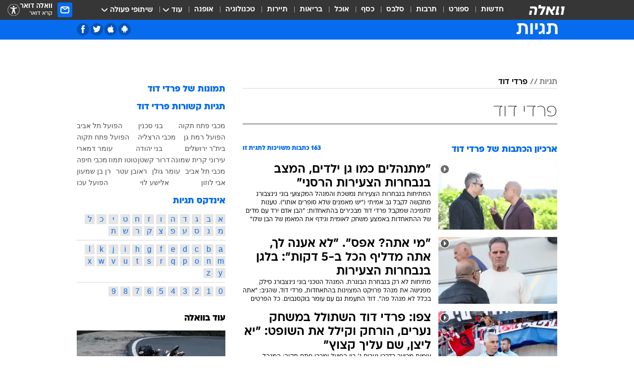

--- FILE ---
content_type: text/html; charset=utf-8
request_url: https://tags.walla.co.il/%D7%A4%D7%A8%D7%93%D7%99_%D7%93%D7%95%D7%93
body_size: 215501
content:
<!doctype html><html lang="he"><head><meta charset="UTF-8"/><meta name="viewport" content="width=device-width,initial-scale=1,maximum-scale=1"/><meta http-equiv="X-UA-Compatible" content="ie=edge"/><meta property="og:site_name" content="וואלה"/><meta name="twitter:card" content="summary_large_image"/><link href="https://images.wcdn.co.il" rel="preconnect"/><link rel="preconnect" href="https://cdn.taboola.com"/><link rel="dns-prefetch" href="https://cdn.taboola.com"/> 
		<title data-react-helmet="true">פרדי דוד  - וואלה תגיות</title><meta property="og:title" content="תגיות"/><meta name="description" content="פרדי דוד מכל זווית אפשרית: ידיעות חמות, תמונות, קטעי וידאו, כתבות ארכיון, דעות ומאמרים. עדכונים מסביב לשעון על פרדי דוד - עכשיו בוואלה"/><meta property="og:description" content="פרדי דוד מכל זווית אפשרית: ידיעות חמות, תמונות, קטעי וידאו, כתבות ארכיון, דעות ומאמרים. עדכונים מסביב לשעון על פרדי דוד - עכשיו בוואלה"/><meta property="og:image" content="https://images.wcdn.co.il/f_auto,q_auto,w_1200,t_54/3/6/9/0/3690583-46.jpg"/><meta name="twitter:title" content="פרדי דוד  - וואלה תגיות"/><meta name="twitter:description" content="פרדי דוד מכל זווית אפשרית: ידיעות חמות, תמונות, קטעי וידאו, כתבות ארכיון, דעות ומאמרים. עדכונים מסביב לשעון על פרדי דוד - עכשיו בוואלה"/><meta name="twitter:image" content="https://images.wcdn.co.il/f_auto,q_auto,w_1200,t_54/3/6/9/0/3690583-46.jpg"/><meta property="og:type" content="website"/><meta property="og:url" content="https://tags.walla.co.il/פרדי_דוד"/>
		<link rel="canonical" href="https://tags.walla.co.il/פרדי_דוד"/><link rel="next" href="https://tags.walla.co.il/פרדי_דוד?page=2"/><link
						rel="shortcut icon"
						href=/public/favicons/walla-main.ico
						type="image/x-icon"
						sizes="192X192"
					/><meta name="vertical-name" content="תגיות" /><meta name="vertical-name-en" content="Tags" /><script>window.addScriptPromise=(({src:t,async:e,name:r})=>{if(!(document.location.search.indexOf(`${r}=false`)>=0))return console.log(`[3rdparty] ${r}`),new Promise((n,c)=>{try{const a=document.createElement("script");a.setAttribute("src",t),a.setAttribute("data-script-name",r),e&&a.setAttribute("async",!0),a.onload=(()=>{n()}),a.onerror=(t=>{c(t)}),document.head.appendChild(a)}catch(t){c(t)}})});</script> <script async id="vad-hb-snippet" data-publisher="wallacoil">var _0x1a15 = [
				'vad_rollout',
				'cmd',
				'vad_timestamp',
				'async',
				'_vadHb',
				'text/javascript',
				'setAttribute',
				'//cdn.valuad.cloud/hb/',
				'top',
				'data-publisher',
				'disableInitialLoad',
				'getItem',
				'googletag',
				'pubads',
				'random',
				'now',
				'push',
				'refresh',
				'type',
				'document',
				'splice',
				'head',
			];
			(function (_0x13c736, _0x1a15d1) {
				var _0x14cdce = function (_0x5ee3c3) {
					while (--_0x5ee3c3) {
						_0x13c736['push'](_0x13c736['shift']());
					}
				};
				_0x14cdce(++_0x1a15d1);
			})(_0x1a15, 0xb7);
			var _0x14cd = function (_0x13c736, _0x1a15d1) {
				_0x13c736 = _0x13c736 - 0x0;
				var _0x14cdce = _0x1a15[_0x13c736];
				return _0x14cdce;
			};
			(function () {
				function _0x5a52f8() {
					var _0x3c4d66 = 'wallacoil';
					var _0x5169f8 = 'wallacoil';
					var _0x55553e = 'vad-hb-script';
					var _0x54e4f6 = Date[_0x14cd('0x8')]();
					var _0x1f2b7a = window[_0x14cd('0x1')]['document']['createElement']('script');
					_0x1f2b7a[_0x14cd('0xb')] = _0x14cd('0x14');
					_0x1f2b7a[_0x14cd('0x15')](_0x14cd('0x2'), _0x3c4d66);
					_0x1f2b7a['id'] = _0x55553e;
					_0x1f2b7a[_0x14cd('0x12')] = !![];
					var _0x2d40f0 = _0x54e4f6 - (_0x54e4f6 % (0x15180 * 0x3e8));
					var _0xd1e6c3 = parseInt(localStorage[_0x14cd('0x4')](_0x14cd('0x11')), 0xa) || _0x2d40f0;
					_0x1f2b7a['src'] =
						_0x14cd('0x0') + _0x5169f8 + '-prod.js' + '?timestamp=' + (_0x2d40f0 > _0xd1e6c3 ? _0x2d40f0 : _0xd1e6c3);
					window[_0x14cd('0x1')][_0x14cd('0xc')][_0x14cd('0xe')]['appendChild'](_0x1f2b7a);
				}
				function _0x45ed3b() {
					window[_0x14cd('0x5')] = window[_0x14cd('0x5')] || { cmd: [] };
					var _0x2787a5 = window[_0x14cd('0x5')];
					_0x2787a5[_0x14cd('0x10')] = _0x2787a5['cmd'] || [];
					if (_0x2787a5[_0x14cd('0x10')]['splice']) {
						_0x2787a5[_0x14cd('0x10')][_0x14cd('0xd')](0x0, 0x0, function () {
							_0x2787a5[_0x14cd('0x6')]()[_0x14cd('0x3')]();
						});
					} else {
						_0x2787a5[_0x14cd('0x10')][_0x14cd('0x9')](function () {
							_0x2787a5[_0x14cd('0x6')]()[_0x14cd('0x3')]();
						});
					}
				}
				function _0x1fd6a9() {
					window['googletag'] = window[_0x14cd('0x5')] || { cmd: [] };
					var _0x1f2f3b = window[_0x14cd('0x5')];
					_0x1f2f3b[_0x14cd('0x10')][_0x14cd('0x9')](function () {
						if (!window[_0x14cd('0x13')]) {
							_0x1f2f3b[_0x14cd('0x6')]()[_0x14cd('0xa')]();
						}
					});
				}
				var _0x170bb9 = parseFloat(localStorage[_0x14cd('0x4')](_0x14cd('0xf'))) || 0x1;
				if (Math[_0x14cd('0x7')]() <= _0x170bb9) {
					_0x45ed3b();
					_0x5a52f8();
					setTimeout(function () {
						_0x1fd6a9();
					}, 0xbb8);
				}
			})();</script><script async src="https://securepubads.g.doubleclick.net/tag/js/gpt.js"></script> <script>
    window.googletag = window.googletag || { cmd: [] };
    window.googletag.cmd.push(function () {
      window.googletag.pubads().enableLazyLoad({
        fetchMarginPercent: 150,
        renderMarginPercent: 100,
        mobileScaling: 1.0,
      });
      console.log('[GPT] Lazy loading is now enabled');
    });
  </script>  <script>
		function getCookie(name) {
			const cookies = document.cookie.split(';');
			for (let i = 0; i < cookies.length; i++) {
				const cookie = cookies[i].trim();
				if (cookie.startsWith(name + '=')) {
					return decodeURIComponent(cookie.substring(name.length + 1));
				}
			}
			return null;
		}
		const cookie = getCookie('webview-ppid')
		if(cookie){
			googletag.cmd.push(function () {
				googletag.pubads().setPublisherProvidedId(cookie);
			});
		}
        </script>  <script>
	(function () {
    	const isCookie = document.cookie.replace(/(?:(?:^|.*;\s*)userUniqueId\s*=\s*([^;]*).*$)|^.*$/, '$1');
        if (!isCookie) {
            const value = 'd82f9727-262b-4519-92ff-9caf6b483df0_' + Date.now();
            document.cookie = 'userUniqueId=' + value + '; path=/; domain=.walla.co.il;'
        }
	})();
	</script>  <script>
	var t = {"item_id":0,"vertical_id":50,"vertical_name":"Tags","category_id":0,"categoryName":"","item_type":"","exclusive":"not","providerid":0,"sub_categoryId":0,"ContentProvider":"","mobile":"0","vertical_eng_name":"Tags","tohash":"","age":"0","gender":"0","login":"no","id":"","agegroup":"0","adb":"0","FatherSessionInSession":"","userUniqueId":"","page_type":"main","strip_step":"1"}
	googletag.cmd.push(function(){
		for (const [key, value] of Object.entries(t)) {
			googletag.pubads().setTargeting(key, value.toString());
			}
	})
 </script>  <script>var SSRTimer = setTimeout(() => {
				window.location.reload();
			}, 420000); // 7 minutes</script>   <script>window.WallaTargeting={"item_id":0,"vertical_id":50,"vertical_name":"תגיות","category_id":0,"categoryName":"","item_type":"","exclusive":"not","providerid":0,"sub_categoryId":0,"ContentProvider":"","mobile":"0","vertical_eng_name":"Tags","tohash":""}</script>  <script async>(function () {
				var loaderUrl, scriptType;
				window._taboolaOS = (function () {
					var userAgent = navigator.userAgent || navigator.vendor || window.opera;
					var url = document.URL || document.location.href || window.location.href;
					var isSportApp = url.indexOf('app=sport') > -1;
					var isWallaApp = url.indexOf('app=walla') > -1;
					var androidPubName = 'wallail-wallaandroidapp';
					var iosPubName = 'wallail-wallaiosapp';
					var webPubName = 'wallail-walla';
					if (url.indexOf('sheee') > -1) {
						androidPubName = 'wallail-sheeeandroidapp';
						iosPubName = 'wallail-sheeeiosapp';
						webPubName = 'wallail-sheee';
					} else if (url.indexOf('judaism') > -1) {
						androidPubName = 'wallail-judaismandroidapp';
						iosPubName = 'wallail-judaismiosapp';
						webPubName = 'wallail-judaism';
					} else if (isSportApp) {
						androidPubName = 'wallail-wallasportapp';
						iosPubName = 'wallail-wallasportapp';
						webPubName = 'wallail-wallasportapp';
					} else if (isWallaApp) {
						androidPubName = 'wallail-wallanewsapp';
						iosPubName = 'wallail-wallanewsapp';
						webPubName = 'wallail-wallanewsapp';
					} else {
						androidPubName = 'wallail-wallaandroidapp';
						iosPubName = 'wallail-wallaiosapp';
						webPubName = 'wallail-walla';
					}
					var isWebView = /chromeless=true/i.test(url);
					if (isWebView && /android/i.test(userAgent) && !isSportApp) {
						window.taboolaMobilePubName = androidPubName;
						scriptType = 'tb-mobile-loader-script';
						loaderUrl = 'https://cdn.taboola.com/libtrc/' + androidPubName + '/mobile-loader.js';
						return 'Android';
					} else if (isWebView && /iPhone|iPad|iPod/i.test(userAgent) && !isSportApp) {
						window.taboolaMobilePubName = iosPubName;
						scriptType = 'tb-mobile-loader-script';
						loaderUrl = 'https://cdn.taboola.com/libtrc/' + iosPubName + '/mobile-loader.js';
						return 'iOS';
					}
					scriptType = 'tb_loader_script';
					loaderUrl = 'https://cdn.taboola.com/libtrc/' + webPubName + '/loader.js';
					return 'Web';
				})();
				!(function (e, f, u, i) {
					if (!document.getElementById(i)) {
						e.async = true;
						e.src = u;
						e.id = i;
						f.parentNode.insertBefore(e, f);
					}
				})(document.createElement('script'), document.getElementsByTagName('script')[0], loaderUrl, scriptType);
			})();</script>    <script async>if (window.location.href.includes('//www.walla.co.il') || window.location.href.includes('//walla.co.il')) {
				const head = document.getElementsByTagName('head')[0];
				const webPushScript = document.createElement('script');
				webPushScript.async = true;
				webPushScript.src = 'https://cdn.taboola.com/webpush/publishers/1519763/taboola-push-sdk.js';
				head.appendChild(webPushScript);
			}</script>   <script>
	const wasPageReloaded = (function() {
		try {
			// https://stackoverflow.com/questions/5004978/check-if-page-gets-reloaded-or-refreshed-in-javascript/53307588#53307588
			return (
				(window.performance && window.performance.navigation && window.performance.navigation.type === 1) ||
				window.performance && window.performance.getEntriesByType && 
				window.performance.getEntriesByType('navigation')
				.map(function(nav) {return nav.type})
				.indexOf('reload') >= 0
				);
			} catch (e) {
				return false;
			}
		})();
		
		try {
			var isAAB = ('; ' + document.cookie).split('; sdfgh45678=').pop().split(';').shift() || '0';
			var pageNumberInSession = ('; ' + document.cookie).split('; _wpnis=').pop().split(';').shift() || '1';
			var fatherSessionInSession = ('; ' + document.cookie).split('; _wfsis=').pop().split(';').shift() || document.referrer || document.location.origin || '';
			window.dataLayer = [Object.assign({"verticalId":50,"verticalName":"תגיות","categoryId":"","sub_category_Id":"","itemId":"","itemTypeId":"","createdByUsername":"","itemTitle":"","itemPubliactionDate":"","itemCreatedDate":"","itemLastUpdate":"","itemTitleWordsCount":"","itemSubTitleWordsCount":"","itemPicCount":"","itemTagsCount":"","ContentProvider":"","contentProvider":"","ContentProviderId":"","ContentProviderSecondary":"","itemAuthor":"","itemAuthorId":"","tags":"","item_type":"","IsPlaybuzzOnPage":"","IsRecipe":"","IsPoll":"","IsSurvey":"","IsTrivia":"","itemSectionsWordsCount":"","itemWordCountRange":"","exclusive":"not","videoGenre":"","videoMovieName":"","categoryName":"","subCategoryName":"","AgeLimit":"false","mobile":"0","adb":"0","FatherSessionInSession":"","vertical_eng_name":"Tags","IsLive":"no","IsPodcast":"no","IsTaboolaOnPage":"0","editorId":"","editor":"","tohash":"",adb: isAAB, Pagenumberinsession:pageNumberInSession, FatherSessionInSession:fatherSessionInSession }, {wasPageReloaded: wasPageReloaded})];
		} catch (e) {
			console.error(e);
		}
		
		/* used in monitor */
		window.wallaGlobalEventData = {
			wasPageReloaded,
			title: document.title,
		};
		window.wallaEnv = {"DAL_URL":"https://dal.walla.co.il/","BUILD_TIME":"2026-01-22 12:50:48","WALLA_ENV":"prod","WALLA_MODE":"deploy"}
	</script>   <script async>(function (w, d, s, l, i) {
				w[l] = w[l] || [];
				w[l].push({ 'gtm.start': new Date().getTime(), event: 'gtm.js' });
				var f = d.getElementsByTagName(s)[0],
					j = d.createElement(s),
					dl = l != 'dataLayer' ? '&l=' + l : '';
				j.async = true;
				j.src = 'https://www.googletagmanager.com/gtm.js?id=' + i + dl;
				f.parentNode.insertBefore(j, f);
			})(window, document, 'script', 'dataLayer', 'GTM-T728TH');</script>  <script async>(function (w, d, s, l, i) {
				w[l] = w[l] || [];
				w[l].push({ 'gtm.start': new Date().getTime(), event: 'gtm.js' });
				var f = d.getElementsByTagName(s)[0],
					j = d.createElement(s),
					dl = l != 'dataLayer' ? '&l=' + l : '';
				j.async = true;
				j.src = 'https://www.googletagmanager.com/gtm.js?id=' + i + dl;
				f.parentNode.insertBefore(j, f);
			})(window, document, 'script', 'dataLayer', 'GTM-WGMK7ZS');</script>  <script>console.log('loading read aloud');
			window.ga =
				window.ga ||
				function () {
					(ga.q = ga.q || []).push(arguments);
				};
			ga.l = +new Date();
			const _scripts = [{ url: 'https://www.google-analytics.com/analytics.js', name: 'google_analytics' }];
			_scripts.forEach(function (_s) {
				addScriptPromise({ src: _s?.url, async: true, name: _s.name });
			});
			// }</script><script defer="defer" src="https://tags.dxmdp.com/tags/bc8a7a32-7d98-4226-8af9-d2a43a8621cc/dmp-provider.js"></script>  <script>(function () {
				/** CONFIGURATION START **/
				var _sf_async_config = (window._sf_async_config = window._sf_async_config || {});
				_sf_async_config.uid = 20047;
				_sf_async_config.domain = 'walla.co.il'; //CHANGE THIS TO THE ROOT DOMAIN
				_sf_async_config.flickerControl = false;
				_sf_async_config.useCanonical = true;
				_sf_async_config.useCanonicalDomain = true;
				_sf_async_config.sections =
					window.WallaTargeting && window.WallaTargeting.vertical_name ? window.WallaTargeting.vertical_name : '';
				_sf_async_config.authors =
					window.WallaTargeting && window.WallaTargeting.itemAuthor ? window.WallaTargeting.itemAuthor : '';
				/** CONFIGURATION END **/
				function loadChartbeat() {
					var e = document.createElement('script');
					var n = document.getElementsByTagName('script')[0];
					e.type = 'text/javascript';
					e.async = true;
					e.src = '//static.chartbeat.com/js/chartbeat.js';
					n.parentNode.insertBefore(e, n);
				}
				loadChartbeat();
			})();</script><script async src="//static.chartbeat.com/js/chartbeat_mab.js"></script>  </head><body class="">  <script>var isMobile =
				/iPhone|iPad|iPod|midp|rv:1.2.3.4|ucweb|windows ce|windows mobile|BlackBerry|IEMobile|Opera Mini|Android/i.test(
					navigator.userAgent
				);
			if (isMobile) {
				var newDiv = document.createElement('div');
				newDiv.className = 'no-mobile-app';
				newDiv.style.display = 'none';
				document.body.appendChild(newDiv);
			}</script>   <div id="vadInterstitialSplash"><script>var isMobile =
					/iPhone|iPad|iPod|midp|rv:1.2.3.4|ucweb|windows ce|windows mobile|BlackBerry|IEMobile|Opera Mini|Android/i.test(
						navigator.userAgent
					);
				if (isMobile) {
					console.log('interstitial from HTML!!!');
					var googletag = googletag || {};
					googletag.cmd = googletag.cmd || [];

					var showInterstitial = true;
					function getInterstitialData() {
						var retval = localStorage.getItem('interstitialData');
						return retval ? JSON.parse(retval) : [Date.now(), 0, false];
					}
					var interstitialData = getInterstitialData();
					var timestamp = interstitialData[0];
					var attempts = interstitialData[1];
					var served = interstitialData[2];
					var hourPassed = timestamp && timestamp + 660 * 1000 < Date.now(); // 11 minutes
					if (hourPassed) {
						attempts = 0;
						showInterstitial = false;
						timestamp = Date.now();
						localStorage.removeItem('interstitialData');
						console.log('google interstitial, an hour passed');
					} else if (attempts < 2 && !served) {
						console.log(
							'google interstitial, attempts: ',
							attempts,
							'interstitial:',
							timestamp ? new Date(timestamp) : 'N/A'
						);
						showInterstitial = false;
					} else {
						console.log(
							'publisher interstitial, attempts: ',
							attempts,
							'timestamp:',
							timestamp ? new Date(timestamp) : 'N/A'
						);
					}
					var urlInterstitial = window.location.pathname;
					var ref = document.referrer || document.location.hostname;
					var isDiv = document.querySelector('.no-mobile-app');
					console.log('is div no-mobile-app ==== ', !!isDiv);
					if (!!isDiv && showInterstitial) {
						googletag.cmd.push(function () {
							// TODO: replace adunit - construct non Google interstitial adunit name
							// var adunit = "/".concat(r.Z.get().ads.networkId, "/").concat(r.Z.get().ads.adUnitPrefix, "interstitial_vad_phone");
							// url === '/' is homepage
							var adunit =
								urlInterstitial === '/'
									? '/43010785/wallanews/main/MW_Interstitial_Phone'
									: '/43010785/wallanews/innerpages/MW_Interstitial_Phone';
							var e,
								n = googletag.defineSlot(adunit, [1, 1], 'vadInterstitialSplash').addService(googletag.pubads());
							n.setTargeting(
								'exclusive',
								(null === (e = window.WallaTargeting) || void 0 === e ? void 0 : e.exclusive) || 'not'
							);
							googletag.enableServices();
							googletag.display('vadInterstitialSplash');
							console.log('publisher interstitial', adunit.split('/').pop());
						});
					} else {
						localStorage.setItem('interstitialData', JSON.stringify([timestamp, attempts + 1, served]));
						// TODO: replace adunit - construct Google interstitial adunit name
						// var adunit = "/".concat(r.Z.get().ads.networkId, "/").concat(r.Z.get().ads.adUnitPrefix, "interstitial_phone");
						// url === '/' is homepage
						var adunit =
							urlInterstitial === '/'
								? '/43010785/wallanews/main/interstitial_phone'
								: '/43010785/wallanews/innerpages/interstitial_phone';
						console.log('google interstitial', adunit);
						// GPT ad slots
						googletag.cmd.push(function () {
							// TODO: code taken from your current interstitial implementation, change as needed.
							var e,
								n = googletag.defineOutOfPageSlot(adunit, googletag.enums.OutOfPageFormat.INTERSTITIAL);
							n &&
								(n.addService(googletag.pubads()),
								n.setTargeting(
									'exclusive',
									(null === (e = window.WallaTargeting) || void 0 === e ? void 0 : e.exclusive) || 'not'
								)),
								googletag.enableServices(),
								googletag.display(n);
						});
					}

					googletag.cmd.push(function () {
						googletag.pubads().addEventListener('slotRenderEnded', function (event) {
							var slotName = event.slot.getSlotElementId();
							if (!event.isEmpty && slotName.indexOf('interstitial_phone') > -1) {
								var interstitialData = getInterstitialData();
								localStorage.setItem(
									'interstitialData',
									JSON.stringify([interstitialData[0], interstitialData[1], true])
								);
								console.log('google interstitial served');
							}
						});
					});
				}</script></div><script>/*
			Want to customize your button? visit our documentation page:
			https://enterprise.nagich.co.il/custom-button.taf
			*/
			window.interdeal = {
				sitekey: '5160cb3b771e72b657e6579c599b82a2',
				Position: 'left',
				domains: {
					js: 'https://js.nagich.co.il/',
					acc: 'https://access.nagich.co.il/',
				},
				stopNotifFocus: true,
				Menulang: 'HE',
				btnStyle: {
					vPosition: ['80%', '20%'],
					scale: ['0.5', '0.5'],
					color: {
						main: '#1c4bb6',
						second: '#ffffff',
					},
					icon: {
						outline: true,
						type: 1,
						shape: 'circle',
					},
				},
			};
			(function (doc, head, body) {
				var coreCall = doc.createElement('script');
				coreCall.src = interdeal.domains.js + 'core/4.6.12/accessibility.js';
				coreCall.defer = true;
				coreCall.integrity =
					'sha512-tbmzeMlPGqU0SEFXwKxqHdaa9SnF4EjTai5LCahOcN9KSTIo9LRscxtii6TZ0MSooxl73IZg2cj6klk8wBm0hg==';
				coreCall.crossOrigin = 'anonymous';
				coreCall.setAttribute('data-cfasync', true);
				body ? body.appendChild(coreCall) : head.appendChild(coreCall);
			})(document, document.head, document.body);</script>  <div id="modal-root"></div><div id="pop-up-seniors"></div><div id="root"><style data-emotion="css jqbv74 lwohc9 18l7q8n 1b0i2bu 1p27pre 1njwyst ltupjm 1ppv781 9jty6z hi2koi jmywp2 gt9fym 1unvu1o 1s9m7en 1t8246r ycb6ds 1a9ifeg 1f2wv5l">@media (max-width: 969px){body{padding-top:94px;}body.mobile-app,body.no-main-header,body.vod,body.sheee{padding-top:0;}body.zahav{padding-top:48px;}body.without-horizontal-nav:not(.mobile-app){padding-top:54px;}body.with-top-mobile-app-header.with-top-mobile-app-header{padding-top:70px;padding-bottom:30px;}body.new-hp{padding-top:43px;}}@media (max-width: 969px){.font-size-container{display:block;}.font-slider-container{display:block;}.walla-logo-mobile-container{display:-webkit-box;display:-webkit-flex;display:-ms-flexbox;display:flex;-webkit-align-items:center;-webkit-box-align:center;-ms-flex-align:center;align-items:center;-webkit-box-pack:center;-ms-flex-pack:center;-webkit-justify-content:center;justify-content:center;width:100%;}.font-slider{width:100%;height:116px;-webkit-flex-shrink:0;-ms-flex-negative:0;-webkit-flex-shrink:0;-ms-flex-negative:0;flex-shrink:0;border-top:1px solid #000;border-bottom:1px solid #000;background:#FFF;display:-webkit-box;display:-webkit-flex;display:-ms-flexbox;display:flex;-webkit-box-pack:center;-ms-flex-pack:center;-webkit-justify-content:center;justify-content:center;-webkit-align-items:center;-webkit-box-align:center;-ms-flex-align:center;align-items:center;position:fixed;top:53px;left:0;right:0;z-index:10000;opacity:0;visibility:hidden;-webkit-transition:opacity 0.3s ease-in-out,visibility 0.3s ease-in-out;transition:opacity 0.3s ease-in-out,visibility 0.3s ease-in-out;}.font-slider.visible{opacity:1;visibility:visible;}}@-webkit-keyframes animation-lwohc9{0%{top:-54px;}100%{top:0;}}@keyframes animation-lwohc9{0%{top:-54px;}100%{top:0;}}@-webkit-keyframes animation-18l7q8n{0%{-webkit-transform:translateY(2px);-moz-transform:translateY(2px);-ms-transform:translateY(2px);transform:translateY(2px);}20%{-webkit-transform:translateY(-2px);-moz-transform:translateY(-2px);-ms-transform:translateY(-2px);transform:translateY(-2px);}90%{-webkit-transform:translateY(3px);-moz-transform:translateY(3px);-ms-transform:translateY(3px);transform:translateY(3px);}100%{-webkit-transform:translateY(2px);-moz-transform:translateY(2px);-ms-transform:translateY(2px);transform:translateY(2px);}}@keyframes animation-18l7q8n{0%{-webkit-transform:translateY(2px);-moz-transform:translateY(2px);-ms-transform:translateY(2px);transform:translateY(2px);}20%{-webkit-transform:translateY(-2px);-moz-transform:translateY(-2px);-ms-transform:translateY(-2px);transform:translateY(-2px);}90%{-webkit-transform:translateY(3px);-moz-transform:translateY(3px);-ms-transform:translateY(3px);transform:translateY(3px);}100%{-webkit-transform:translateY(2px);-moz-transform:translateY(2px);-ms-transform:translateY(2px);transform:translateY(2px);}}body.adBackground .walla-core-container{padding-right:10px;padding-left:10px;}body.adBackground .adBox.adBackround{margin-top:0!important;margin-bottom:25px!important;}.top-phone-item-placeholder{background-color:#F5F5F5;position:absolute;top:0;right:50%;-webkit-transform:translateX(50%);-moz-transform:translateX(50%);-ms-transform:translateX(50%);transform:translateX(50%);overflow:hidden;}.top-phone-item-placeholder-wallasport{background-color:#F5F5F5;width:375px;height:50px;position:absolute;top:0;right:50%;-webkit-transform:translateX(50%);-moz-transform:translateX(50%);-ms-transform:translateX(50%);transform:translateX(50%);overflow:hidden;}.item-ad-in-content-placeholder{background-color:#F5F5F5;width:336px;height:280px;position:relative;right:50%;-webkit-transform:translateX(50%);-moz-transform:translateX(50%);-ms-transform:translateX(50%);transform:translateX(50%);overflow:hidden!important;}.slot-prestitial-desktop{background-color:var(--white, #ffffff);width:100%;position:fixed;z-index:99999999999;top:0;right:0;left:0;bottom:0;display:none;overflow:visible!important;}.slot-hidden{display:none;}@-webkit-keyframes animation-1p27pre{0%{top:-54px;}100%{top:0;}}@keyframes animation-1p27pre{0%{top:-54px;}100%{top:0;}}@-webkit-keyframes animation-1njwyst{0%{opacity:0;}100%{opacity:.5;}}@keyframes animation-1njwyst{0%{opacity:0;}100%{opacity:.5;}}@-webkit-keyframes animation-ltupjm{0%{bottom:-100%;}100%{bottom:0;}}@keyframes animation-ltupjm{0%{bottom:-100%;}100%{bottom:0;}}@-webkit-keyframes animation-1ppv781{0%{-webkit-transform:rotate(0deg);-webkit-transform:rotate(0deg);-moz-transform:rotate(0deg);-ms-transform:rotate(0deg);transform:rotate(0deg);}100%{-webkit-transform:rotate(360deg);-webkit-transform:rotate(360deg);-moz-transform:rotate(360deg);-ms-transform:rotate(360deg);transform:rotate(360deg);}}@keyframes animation-1ppv781{0%{-webkit-transform:rotate(0deg);-webkit-transform:rotate(0deg);-moz-transform:rotate(0deg);-ms-transform:rotate(0deg);transform:rotate(0deg);}100%{-webkit-transform:rotate(360deg);-webkit-transform:rotate(360deg);-moz-transform:rotate(360deg);-ms-transform:rotate(360deg);transform:rotate(360deg);}}html{line-height:1.15;-webkit-text-size-adjust:100%;}body{margin:0;}body.h-100{height:100%;overflow:hidden;}body.h-100 #root{height:100%;}body.h-100 #root .vertical-4{height:100%;}h1{font-size:2em;margin:0.67em 0;}hr{box-sizing:content-box;height:0;overflow:visible;}pre{font-family:monospace,monospace;font-size:1em;}a{background-color:transparent;}abbr[title]{border-bottom:0;-webkit-text-decoration:underline;text-decoration:underline;-webkit-text-decoration:underline dotted;text-decoration:underline dotted;}b,strong{font-weight:bolder;}code,kbd,samp{font-family:monospace,monospace;font-size:1em;}small{font-size:80%;}sub,sup{font-size:75%;line-height:0;position:relative;vertical-align:baseline;}sub{bottom:-0.25em;}sup{top:-0.5em;}img{border-style:none;}button,input,optgroup,select,textarea{font-family:inherit;font-size:100%;line-height:1.15;margin:0;}button,input{overflow:visible;}button,select{text-transform:none;}button,[type='button'],[type='reset'],[type='submit']{-webkit-appearance:button;}button::-moz-focus-inner,[type='button']::-moz-focus-inner,[type='reset']::-moz-focus-inner,[type='submit']::-moz-focus-inner{border-style:none;padding:0;}button:-moz-focusring,[type='button']:-moz-focusring,[type='reset']:-moz-focusring,[type='submit']:-moz-focusring{outline:1px dotted ButtonText;}fieldset{padding:0.35em 0.75em 0.625em;}legend{box-sizing:border-box;color:inherit;display:table;max-width:100%;padding:0;white-space:normal;}progress{vertical-align:baseline;}textarea{overflow:auto;}[type='checkbox'],[type='radio']{box-sizing:border-box;padding:0;}[type='number']::-webkit-inner-spin-button,[type='number']::-webkit-outer-spin-button{height:auto;}[type='search']{-webkit-appearance:textfield;outline-offset:-2px;}[type='search']::-webkit-search-decoration{-webkit-appearance:none;}::-webkit-file-upload-button{-webkit-appearance:button;font:inherit;}details{display:block;}summary{display:-webkit-box;display:-webkit-list-item;display:-ms-list-itembox;display:list-item;}template{display:none;}[hidden]{display:none;}html,button,input,select,textarea{font-family:arial,helvetica,sans-serif;}button:disabled{cursor:default;}*,*:before,*:after{box-sizing:border-box;}a{-webkit-text-decoration:none;text-decoration:none;color:inherit;cursor:pointer;}img{display:block;}button,input[type='submit']{background-color:transparent;border-width:0;padding:0;cursor:pointer;}input{border-width:0;}input::-moz-focus-inner{border:0;padding:0;margin:0;}ul,ol,dd{margin:0;padding:0;list-style:none;}h1,h2,h3,h4,h5,h6{margin:0;font-size:inherit;font-weight:inherit;}p{margin:0;}cite{font-style:normal;}fieldset{border-width:0;padding:0;margin:0;}iframe{border-style:none;border-width:0;}form{margin:0;padding:0;}table{border:0;border-spacing:0px;border-collapse:collapse;}table td{padding:0px;}input[type='number']::-webkit-inner-spin-button,input[type='number']::-webkit-outer-spin-button{-ms-appearance:none;-moz-appearance:none;-webkit-appearance:none;-webkit-appearance:none;-moz-appearance:none;-ms-appearance:none;appearance:none;margin:0;}figure{margin:0;}@font-face{font-family:'ploni-ultra-light';font-display:block;src:url('/public/font/ploni/ploni-walla-ultralight-aaa.woff') format('woff'),url('/public/font/ploni/ploni-walla-ultralight-aaa.woff2') format('woff2'),url('/public/font/ploni/ploni-walla-ultralight-aaa.otf') format('opentype');font-weight:200;}@font-face{font-family:'ploni-light';font-display:block;src:url('/public/font/ploni/ploni-walla-light-aaa.woff') format('woff'),url('/public/font/ploni/ploni-walla-light-aaa.woff2') format('woff2'),url('/public/font/ploni/ploni-walla-light-aaa.otf') format('opentype');font-weight:300;}@font-face{font-family:'ploni-regular';font-display:block;src:url('/public/font/ploni/ploni-walla-regular-aaa.woff') format('woff'),url('/public/font/ploni/ploni-walla-regular-aaa.woff2') format('woff2'),url('/public/font/ploni/ploni-walla-regular-aaa.otf') format('opentype');font-weight:400;}@font-face{font-family:'ploni-medium';font-display:block;src:url('/public/font/ploni/ploni-walla-medium-aaa.woff') format('woff'),url('/public/font/ploni/ploni-walla-medium-aaa.woff2') format('woff2'),url('/public/font/ploni/ploni-walla-medium-aaa.otf') format('opentype');font-weight:500;}@font-face{font-family:'ploni-demi-bold';font-display:block;src:url('/public/font/ploni/ploni-walla-demibold-aaa.woff') format('woff'),url('/public/font/ploni/ploni-walla-demibold-aaa.woff2') format('woff2'),url('/public/font/ploni/ploni-walla-demibold-aaa.otf') format('opentype');font-weight:600;}@font-face{font-family:'ploni-bold';font-display:block;src:url('/public/font/ploni/ploni-walla-bold-aaa.woff') format('woff'),url('/public/font/ploni/ploni-walla-bold-aaa.woff2') format('woff2'),url('/public/font/ploni/ploni-walla-bold-aaa.otf') format('opentype');font-weight:700;}@font-face{font-family:'ploni-ultra-bold';font-display:block;src:url('/public/font/ploni/ploni-walla-ultrabold-aaa.woff') format('woff'),url('/public/font/ploni/ploni-walla-ultrabold-aaa.woff2') format('woff2'),url('/public/font/ploni/ploni-walla-ultrabold-aaa.otf') format('opentype');font-weight:800;}@font-face{font-family:'ploni-black';font-display:block;src:url('/public/font/ploni/ploni-walla-black-aaa.woff') format('woff'),url('/public/font/ploni/ploni-walla-black-aaa.woff2') format('woff2'),url('/public/font/ploni/ploni-walla-black-aaa.otf') format('opentype');font-weight:900;}@font-face{font-family:'almoni-ultra-light';font-display:block;src:url('/public/font/almoni/almoni-neue-aaa-200.woff') format('woff'),url('/public/font/almoni/almoni-neue-aaa-200.ttf') format('truetype');font-weight:200;}@font-face{font-family:'c-light';font-display:block;src:url('/public/font/almoni/almoni-neue-aaa-300.woff') format('woff'),url('/public/font/almoni/almoni-neue-aaa-300.ttf') format('truetype');font-weight:300;}@font-face{font-family:'almoni-regular';font-display:block;src:url('/public/font/almoni/almoni-neue-aaa-400.woff') format('woff'),url('/public/font/almoni/almoni-neue-aaa-400.ttf') format('truetype');font-weight:400;}@font-face{font-family:'almoni-medium';font-display:block;src:url('/public/font/almoni/almoni-neue-aaa-500.woff') format('woff'),url('/public/font/almoni/almoni-neue-aaa-500.ttf') format('truetype');font-weight:500;}@font-face{font-family:'almoni-demi-bold';font-display:block;src:url('/public/font/almoni/almoni-neue-aaa-600.woff') format('woff'),url('/public/font/almoni/almoni-neue-aaa-600.ttf') format('truetype');font-weight:600;}@font-face{font-family:'almoni-bold';font-display:block;src:url('/public/font/almoni/almoni-neue-aaa-700.woff') format('woff'),url('/public/font/almoni/almoni-neue-aaa-700.ttf') format('truetype');font-weight:700;}@font-face{font-family:'almoni-ultra-bold';font-display:block;src:url('/public/font/almoni/almoni-neue-aaa-800.woff') format('woff'),url('/public/font/almoni/almoni-neue-aaa-800.ttf') format('truetype');font-weight:800;}@font-face{font-family:'almoni-black';font-display:block;src:url('/public/font/almoni/almoni-neue-aaa-900.woff') format('woff'),url('/public/font/almoni/almoni-neue-aaa-900.ttf') format('truetype');font-weight:900;}@font-face{font-family:'almoni-ultra-black';font-display:block;src:url('/public/font/almoni/almoni-neue-aaa-900b.woff') format('woff'),url('/public/font/almoni/almoni-neue-aaa-900b.ttf') format('truetype');font-weight:900;}@font-face{font-family:'spoiler-regular';font-display:block;src:url('/public/font/spoiler/fbspoileren-regular-webfont.woff') format('woff'),url('/public/font/spoiler/fbspoileren-regular-webfont.ttf') format('truetype');}@font-face{font-family:'OpenSans-Regular';src:url('/public/font/OpenSans/OpenSans-Regular.eot');src:url('/public/font/OpenSans/OpenSans-Regular.eot?#iefix') format('embedded-opentype'),url('/public/font/OpenSans/OpenSans-Regular.woff') format('woff');font-weight:normal;font-style:normal;font-display:block;}@font-face{font-family:'OpenSans-Italic';src:url('/public/font/OpenSans/OpenSans-Italic.eot');src:url('/public/font/OpenSans/OpenSans-Italic.eot?#iefix') format('embedded-opentype'),url('/public/font/OpenSans/OpenSans-Italic.woff') format('woff');font-weight:normal;font-style:italic;font-display:block;}@font-face{font-family:'OpenSans-Bold';src:url('/public/font/OpenSans/OpenSans-Bold.eot');src:url('/public/font/OpenSans/OpenSans-Bold.eot?#iefix') format('embedded-opentype'),url('/public/font/OpenSans/OpenSans-Bold.woff') format('woff');font-weight:bold;font-style:normal;font-display:block;}@font-face{font-family:'OpenSans-BoldItalic';src:url('/public/font/OpenSans/OpenSans-BoldItalic.eot');src:url('/public/font/OpenSans/OpenSans-BoldItalic.eot?#iefix') format('embedded-opentype'),url('/public/font/OpenSans/OpenSans-BoldItalic.woff') format('woff');font-weight:bold;font-style:italic;font-display:block;}@font-face{font-family:'OpenSans-ExtraBold';src:url('/public/font/OpenSans/OpenSans-ExtraBold.eot');src:url('/public/font/OpenSans/OpenSans-ExtraBold.eot?#iefix') format('embedded-opentype'),url('/public/font/OpenSans/OpenSans-ExtraBold.woff') format('woff');font-weight:bold;font-style:normal;font-display:block;}@font-face{font-family:'OpenSans-ExtraBoldItalic';src:url('/public/font/OpenSans/OpenSans-ExtraBoldItalic.eot');src:url('/public/font/OpenSans/OpenSans-ExtraBoldItalic.eot?#iefix') format('embedded-opentype'),url('/public/font/OpenSans/OpenSans-ExtraBoldItalic.woff') format('woff');font-weight:bold;font-style:italic;font-display:block;}@font-face{font-family:'OpenSans-Light';src:url('/public/font/OpenSans/OpenSans-Light.eot');src:url('/public/font/OpenSans/OpenSans-Light.eot?#iefix') format('embedded-opentype'),url('/public/font/OpenSans/OpenSans-Light.woff') format('woff');font-weight:300;font-style:normal;font-display:block;}@font-face{font-family:'OpenSans-Medium';src:url('/public/font/OpenSans/OpenSans-Medium.eot');src:url('/public/font/OpenSans/OpenSans-Medium.eot?#iefix') format('embedded-opentype'),url('/public/font/OpenSans/OpenSans-Medium.woff') format('woff');font-weight:500;font-style:normal;font-display:block;}@font-face{font-family:'NotoSansHebrew-Regular';src:url('/public/font/NotoSansHebrew/NotoSansHebrew-Regular.eot');src:url('/public/font/NotoSansHebrew/NotoSansHebrew-Regular.eot?#iefix') format('embedded-opentype'),url('/public/font/NotoSansHebrew/NotoSansHebrew-Regular.woff') format('woff');font-weight:normal;font-style:normal;font-display:block;}@font-face{font-family:'NotoSansHebrew-Bold';src:url('/public/font/NotoSansHebrew/NotoSansHebrew-Bold.eot');src:url('/public/font/NotoSansHebrew/NotoSansHebrew-Bold.eot?#iefix') format('embedded-opentype'),url('/public/font/NotoSansHebrew/NotoSansHebrew-Bold.woff') format('woff');font-weight:bold;font-style:normal;font-display:block;}@font-face{font-family:'walla-fun';src:url('/public/font/fun/games.woff') format('woff'),url('/public/font/fun/games.ttf') format('truetype');font-weight:normal;font-style:normal;}[class^='walla-fun-']:before,[class*=' walla-fun-']:before{font-family:'walla-fun';speak:none;line-height:1;-webkit-font-smoothing:antialiased;-moz-osx-font-smoothing:grayscale;width:100%;height:100%;display:-webkit-box;display:-webkit-flex;display:-ms-flexbox;display:flex;-webkit-align-items:center;-webkit-box-align:center;-ms-flex-align:center;align-items:center;-webkit-box-pack:center;-ms-flex-pack:center;-webkit-justify-content:center;justify-content:center;font-size:20px;}.walla-fun-expand:before{content:'\41';}.walla-fun-cards:before{content:'\42';}.walla-fun-brain:before{content:'\43';}.walla-fun-fashion:before{content:'\44';}.walla-fun-action:before{content:'\45';}.walla-fun-time:before{content:'\46';}.walla-fun-star:before{content:'\47';}.walla-fun-sport:before{content:'\48';}.walla-fun-racing:before{content:'\49';}.walla-fun-personal:before{content:'\4a';}.walla-fun-motor:before{content:'\4b';}.walla-fun-crazy:before{content:'\4c';}.walla-fun-cooking:before{content:'\4d';}.walla-fun-bubbles:before{content:'\4e';}.walla-fun-arrow-left:before{content:'\4f';}.walla-fun-arrow-right:before{content:'\50';}.walla-fun-arcade:before{content:'\51';}.walla-fun-spongebob:before{content:'\52';}.walla-fun-animals:before{content:'\53';}.walla-fun-cactus:before{content:'\54';}.walla-fun-paint:before{content:'\55';}.walla-fun-mahjong:before{content:'\56';}.walla-fun-mario:before{content:'\57';}@font-face{font-family:'walla-weather';src:url('/public/font/weather/wallaweather.woff') format('woff'),url('/public/font/weather/wallaweather.ttf') format('truetype');font-weight:normal;font-style:normal;}[class^='walla-weather-']:before,[class*=' walla-weather-']:before{font-family:'walla-weather';speak:none;line-height:1;-webkit-font-smoothing:antialiased;-moz-osx-font-smoothing:grayscale;width:100%;height:100%;display:-webkit-box;display:-webkit-flex;display:-ms-flexbox;display:flex;-webkit-align-items:center;-webkit-box-align:center;-ms-flex-align:center;align-items:center;-webkit-box-pack:center;-ms-flex-pack:center;-webkit-justify-content:center;justify-content:center;font-size:20px;}.walla-weather-air-directions:before{content:'a';}.walla-weather-air-pollution:before{content:'b';}.walla-weather-humidity:before{content:'c';}.walla-weather-moon:before{content:'d';}.walla-weather-sun:before{content:'e';}.walla-weather-temp:before{content:'f';}.walla-weather-wave-hight:before{content:'g';}.walla-weather-wave-status:before{content:'h';}.walla-weather-wind:before{content:'i';}.walla-weather-wind-2:before{content:'j';}.walla-weather-down-arrow:before{content:'\6b';}.walla-weather-up-arrow:before{content:'\6c';}.walla-weather-error:before{content:'\6d';}@font-face{font-family:'walla-icons';font-display:block;src:url('/public/font/fonticon/wallaicons.woff') format('woff'),url('/public/font/fonticon/wallaicons.ttf') format('truetype');font-weight:500;}[class^='walla-icon-']:before,[class*=' walla-icon-']:before{font-family:'walla-icons';speak:none;line-height:1;-webkit-font-smoothing:antialiased;-moz-osx-font-smoothing:grayscale;width:100%;height:100%;display:-webkit-box;display:-webkit-flex;display:-ms-flexbox;display:flex;-webkit-align-items:center;-webkit-box-align:center;-ms-flex-align:center;align-items:center;-webkit-box-pack:center;-ms-flex-pack:center;-webkit-justify-content:center;justify-content:center;font-size:20px;}[class^='walla-icon-'].small:before,[class*=' walla-icon-'].small:before{font-size:17px;}.walla-icon-printer:before{content:'Z';}.walla-icon-next:before{content:'C';}.walla-icon-prev:before{content:'B';}.walla-icon-down:before{content:'w';}.walla-icon-search:before{content:'E';}.walla-icon-facebook:before{content:'j';}.walla-icon-whatsapp:before{content:'Q';}.walla-icon-twitter:before{content:'d';}.walla-icon-personal:before{content:'';}.walla-icon-envelop:before{content:'s';}.walla-icon-arrow-down:before{content:'w';}.walla-icon-arrow-up:before{content:'x';}.walla-icon-arrow-up-white:before{content:'x';color:#ffffff;}.walla-icon-arrow-down:before{content:'w';}.walla-icon-x:before{content:'F';}.walla-icon-talkback:before{content:'';width:18px;height:20px;background:url(/public/assets/icons/talkbacks/talkbacks18x20.svg);background-repeat:no-repeat;}.walla-icon-thumb:before{content:'2';}.walla-icon-thumb-down:before{content:'2';-webkit-transform:rotate(180deg);-moz-transform:rotate(180deg);-ms-transform:rotate(180deg);transform:rotate(180deg);}.walla-icon-X:before{content:'F';}.walla-icon-heart:before{content:'G';}.walla-icon-walla:before{content:'u';}.walla-icon-sub-talkback:before{content:'(';}.walla-icon-add-talkback:before{content:')';}.walla-icon-tags:before{content:'m';font-size:12px;color:rgb(70, 70, 70);}.walla-icon-share-android:before{content:'0';}.walla-icon-share-iphone:before{content:'1';font-weight:900;}.walla-icon-double-arrow-left:before{content:'\24';}.walla-icon-double-arrow-right:before{content:'\25';}.walla-icon-arrow-left:before{content:'n';}.walla-icon-left:before{content:'y';}.walla-icon-right:before{content:'z';}.walla-icon-switch-arrows:before{content:'\23';}.walla-icon-play-with-border:before{content:'';width:26px;height:26px;background:url(/public/assets/icons/walla-sprite.svg);background-repeat:no-repeat;-webkit-background-position:-102px -175px;background-position:-102px -175px;}.walla-icon-apple:before{content:'\61';-webkit-transform:translate(0, -1px);-moz-transform:translate(0, -1px);-ms-transform:translate(0, -1px);transform:translate(0, -1px);}.walla-icon-android:before{content:'\62';}.walla-icon-instagram:before{content:'H';}.walla-icon-youtube:before{content:'\53';font-size:16px;}.walla-icon-magnifier:before{content:'D';}.walla-icon-back-arrow:before{content:'';width:16px;height:16px;background:url(/public/assets/icons/icons-daily-tip-arrow-left.svg);background-repeat:no-repeat;}html{height:100%;font-size:1px;line-height:1;}html #INDmenu-btn{display:none!important;}html[lang="he"] body{direction:rtl;}html.resize-1{font-size:1px;}html.resize-2{font-size:1.1px;}html.resize-2 *{line-height:1.1!important;}html.resize-3{font-size:1.2px;}html.resize-3 *{line-height:1.2!important;}html.resize-4{font-size:1.3px;}html.resize-4 *{line-height:1.3!important;}html.resize-5{font-size:1.4px;}html.resize-5 *{line-height:1.4!important;}html.resize-6{font-size:1.5px;}html.resize-6 *{line-height:1.5!important;}html.resize-7{font-size:1.6px;}html.resize-7 *{line-height:1.6!important;}body{font-family:arial,sans-serif;font-size:16rem;line-height:1.3;--vertical-color:#066bed;--black:#000000;--gray1:#191919;--gray2:#333333;--gray3:#4c4c4c;--gray4:#666666;--gray5:#7f7f7f;--gray6:#999999;--gray7:#b2b2b2;--gray8:#d8d8d8;--gray9:#e5e5e5;--gray10:#f2f2f2;--white:#ffffff;--link-blue:#0067bd;-webkit-transition:background-color .7s;transition:background-color .7s;background-color:var(--white, #ffffff);color:var(--black, #000000);}body.modal-open{overflow:hidden;background-color:rgba(0, 0, 0, 0.5);}body.dark{--black:#ffffff;--gray10:#191919;--gray9:#666666;--gray8:#666666;--gray7:#666666;--gray6:#7f7f7f;--gray5:#999999;--gray4:#b2b2b2;--gray3:#d8d8d8;--gray2:#e5e5e5;--gray1:#f2f2f2;--white:#202020;--link-blue:#94bcff;--wideWhite:#000000;--wideBlack:#FFFFFF;--wideB90:#f2f2f2;--wideB80:#e5e5e5;--wideB70:#cccccc;--wideB60:#b2b2b2;--wideB50:#999999;--wideB40:#7f7f7f;--wideB30:#666666;--wideB20:#4c4c4c;--wideB10:#333333;--wideB5:#303030;--wideLink:#0c5bb8;--widePollBg:#7f7f7f;--wideNiceBlue:#0c5bb8;}body.gray-background{background-color:#f3f4f6;}body.gray-background.dark{background-color:#3e3e3e;}body.black-background{background-color:black;}body.independenceday{background-image:url('/public/assets/independenceday/desktop.jpg');background-repeat:no-repeat;-webkit-background-position:top;background-position:top;}@media (max-width: 969px){body.independenceday{background-image:url('/public/assets/independenceday/mobile.jpg');-webkit-background-size:600px;background-size:600px;}}body.vod{background:#343434;}body.viva{background:white;}body.fixed{overflow:hidden;}@media (max-width: 969px){.no-mobile,.only-desktop,.only-mobile-app,.only-wide-desktop,.only-narrow-desktop{display:none!important;}}@media (min-width: 970px){.only-mobile,.no-desktop,.only-mobile-app{display:none!important;}}@media (min-width: 969px) and (max-width: 1200px){.no-narrow-desktop,.only-wide-desktop,.only-mobile{display:none!important;}}@media (min-width: 1201px){.no-wide-desktop,.only-narrow-desktop,.only-mobile{display:none!important;}}body.mobile-app .only-mobile-app{display:block!important;}body.mobile-app .no-mobile-app{display:none!important;}@media print{.noprint{visibility:hidden;}.noprint-hidden{display:none;}}@-webkit-keyframes fade-in{0%{opacity:0;}100%{opacity:0.8;}}@keyframes fade-in{0%{opacity:0;}100%{opacity:0.8;}}.lazyload-placeholder{background-color:var(--gray8, #d8d8d8);}.screen-reader{position:absolute;left:0;top:-100000px;width:1px;height:1px;overflow:hidden;}@-webkit-keyframes animation-hi2koi{0%{background-color:var(--white, #ffffff);}20%{background-color:#00aeef40;}100%{background-color:var(--white, #ffffff);}}@keyframes animation-hi2koi{0%{background-color:var(--white, #ffffff);}20%{background-color:#00aeef40;}100%{background-color:var(--white, #ffffff);}}@-webkit-keyframes animation-jmywp2{0%{opacity:0;}100%{opacity:1;}}@keyframes animation-jmywp2{0%{opacity:0;}100%{opacity:1;}}@-webkit-keyframes animation-gt9fym{0%{background-color:var(--vertical-color);box-shadow:0 0 5px var(--white, #ffffff);}85%{background-color:var(--white, #ffffff);box-shadow:0 0 20px var(--white, #ffffff);}100%{background-color:var(--vertical-color);box-shadow:0 0 5px var(--white, #ffffff);}}@keyframes animation-gt9fym{0%{background-color:var(--vertical-color);box-shadow:0 0 5px var(--white, #ffffff);}85%{background-color:var(--white, #ffffff);box-shadow:0 0 20px var(--white, #ffffff);}100%{background-color:var(--vertical-color);box-shadow:0 0 5px var(--white, #ffffff);}}@-webkit-keyframes animation-1unvu1o{0%{left:-230px;}100%{left:0;}}@keyframes animation-1unvu1o{0%{left:-230px;}100%{left:0;}}@-webkit-keyframes animation-1s9m7en{0%{left:0;}100%{left:-230px;}}@keyframes animation-1s9m7en{0%{left:0;}100%{left:-230px;}}@-webkit-keyframes animation-1t8246r{0%{bottom:-100%;}100%{bottom:0;}}@keyframes animation-1t8246r{0%{bottom:-100%;}100%{bottom:0;}}html{line-height:1.15;-webkit-text-size-adjust:100%;}body{margin:0;}body.h-100{height:100%;overflow:hidden;}body.h-100 #root{height:100%;}body.h-100 #root .vertical-4{height:100%;}h1{font-size:2em;margin:0.67em 0;}hr{box-sizing:content-box;height:0;overflow:visible;}pre{font-family:monospace,monospace;font-size:1em;}a{background-color:transparent;}abbr[title]{border-bottom:0;-webkit-text-decoration:underline;text-decoration:underline;-webkit-text-decoration:underline dotted;text-decoration:underline dotted;}b,strong{font-weight:bolder;}code,kbd,samp{font-family:monospace,monospace;font-size:1em;}small{font-size:80%;}sub,sup{font-size:75%;line-height:0;position:relative;vertical-align:baseline;}sub{bottom:-0.25em;}sup{top:-0.5em;}img{border-style:none;}button,input,optgroup,select,textarea{font-family:inherit;font-size:100%;line-height:1.15;margin:0;}button,input{overflow:visible;}button,select{text-transform:none;}button,[type='button'],[type='reset'],[type='submit']{-webkit-appearance:button;}button::-moz-focus-inner,[type='button']::-moz-focus-inner,[type='reset']::-moz-focus-inner,[type='submit']::-moz-focus-inner{border-style:none;padding:0;}button:-moz-focusring,[type='button']:-moz-focusring,[type='reset']:-moz-focusring,[type='submit']:-moz-focusring{outline:1px dotted ButtonText;}fieldset{padding:0.35em 0.75em 0.625em;}legend{box-sizing:border-box;color:inherit;display:table;max-width:100%;padding:0;white-space:normal;}progress{vertical-align:baseline;}textarea{overflow:auto;}[type='checkbox'],[type='radio']{box-sizing:border-box;padding:0;}[type='number']::-webkit-inner-spin-button,[type='number']::-webkit-outer-spin-button{height:auto;}[type='search']{-webkit-appearance:textfield;outline-offset:-2px;}[type='search']::-webkit-search-decoration{-webkit-appearance:none;}::-webkit-file-upload-button{-webkit-appearance:button;font:inherit;}details{display:block;}summary{display:-webkit-box;display:-webkit-list-item;display:-ms-list-itembox;display:list-item;}template{display:none;}[hidden]{display:none;}html,button,input,select,textarea{font-family:arial,helvetica,sans-serif;}button:disabled{cursor:default;}*,*:before,*:after{box-sizing:border-box;}a{-webkit-text-decoration:none;text-decoration:none;color:inherit;cursor:pointer;}img{display:block;}button,input[type='submit']{background-color:transparent;border-width:0;padding:0;cursor:pointer;}input{border-width:0;}input::-moz-focus-inner{border:0;padding:0;margin:0;}ul,ol,dd{margin:0;padding:0;list-style:none;}h1,h2,h3,h4,h5,h6{margin:0;font-size:inherit;font-weight:inherit;}p{margin:0;}cite{font-style:normal;}fieldset{border-width:0;padding:0;margin:0;}iframe{border-style:none;border-width:0;}form{margin:0;padding:0;}table{border:0;border-spacing:0px;border-collapse:collapse;}table td{padding:0px;}input[type='number']::-webkit-inner-spin-button,input[type='number']::-webkit-outer-spin-button{-ms-appearance:none;-moz-appearance:none;-webkit-appearance:none;-webkit-appearance:none;-moz-appearance:none;-ms-appearance:none;appearance:none;margin:0;}figure{margin:0;}html{height:100%;font-size:1px;}body.zahav{direction:ltr;font-family:arial,sans-serif;font-size:16rem;line-height:1.3;}@media (max-width: 999px){body.zahav .no-mobile,body.zahav .only-laptop,body.zahav .only-desktop{display:none!important;}}@media (min-width: 1000px) and (max-width: 1260px){body.zahav .only-mobile,body.zahav .only-desktop{display:none!important;}}@media (min-width: 1261px){body.zahav .only-laptop,body.zahav .only-mobile,body.zahav .no-desktop{display:none!important;}}@-webkit-keyframes animation-1a9ifeg{0%{-webkit-transform:translateX(0);-moz-transform:translateX(0);-ms-transform:translateX(0);transform:translateX(0);}100%{-webkit-transform:translateX(100%);-moz-transform:translateX(100%);-ms-transform:translateX(100%);transform:translateX(100%);}}@keyframes animation-1a9ifeg{0%{-webkit-transform:translateX(0);-moz-transform:translateX(0);-ms-transform:translateX(0);transform:translateX(0);}100%{-webkit-transform:translateX(100%);-moz-transform:translateX(100%);-ms-transform:translateX(100%);transform:translateX(100%);}}@-webkit-keyframes animation-1f2wv5l{0%,50%{right:0;}50.01%,100%{right:100%;}}@keyframes animation-1f2wv5l{0%,50%{right:0;}50.01%,100%{right:100%;}}</style><style data-emotion="css 0"></style><div class="css-0 vertical-50" style="--vertical-color:#066bed;--light-color:#bddef6;--bg-color:#e4f2fb"><style data-emotion="css k4ea5k">@media (max-width: 969px){.css-k4ea5k{z-index:10000;position:fixed;-webkit-align-items:center;-webkit-box-align:center;-ms-flex-align:center;align-items:center;top:0;left:0;right:0;background:var(--vertical-color);display:-webkit-box;display:-webkit-flex;display:-ms-flexbox;display:flex;-webkit-user-select:none;-moz-user-select:none;-ms-user-select:none;user-select:none;margin-right:0;-webkit-transition:0.6s;transition:0.6s;height:54px;}.css-k4ea5k.homepage{background-color:#000000;}.css-k4ea5k .mobile-vertical-name{display:-webkit-box;display:-webkit-flex;display:-ms-flexbox;display:flex;color:#ffffff;margin-right:10px;min-width:170px;-webkit-align-items:center;-webkit-box-align:center;-ms-flex-align:center;align-items:center;}.css-k4ea5k .mobile-vertical-name .vertical-name{margin-right:5px;font-size:25rem;line-height:54px;font-family:'ploni-demi-bold',arial;white-space:nowrap;overflow:hidden;-webkit-flex:1;-ms-flex:1;flex:1;}.css-k4ea5k .mobile-vertical-name .vertical-name.is-advertorial{display:-webkit-box;display:-webkit-flex;display:-ms-flexbox;display:flex;-webkit-flex-direction:column;-ms-flex-direction:column;flex-direction:column;line-height:1;}.css-k4ea5k .mobile-vertical-name .vertical-name.is-advertorial .collaboration-with{font-size:11rem;font-family:arial;}.css-k4ea5k .mobile-vertical-name .vertical-name.small-font{font-size:20rem;}.css-k4ea5k .mobile-vertical-name .mobile-inner-header-image{height:27px;margin-right:5px;}.css-k4ea5k .mobile-vertical-name .logo{height:24px;width:auto;}.css-k4ea5k.wide-view{background-color:#000000;}.css-k4ea5k.wide-view .mobile-vertical-name{min-width:unset;margin:0 auto;}.css-k4ea5k.wide-view .small-weather-icon{display:none;}.css-k4ea5k.wide-view .back-button{margin-left:9px;margin-right:10px;}.css-k4ea5k .small-weather-icon{margin-right:auto;}.css-k4ea5k .small-weather-icon a{background-image:url('/public/assets/weather/weather-sprite-white.svg');width:70px;height:60px;background-repeat:no-repeat;display:inline-block;vertical-align:middle;-webkit-background-position:-14px -827px;background-position:-14px -827px;zoom:0.5;margin-left:25px;}.css-k4ea5k .back-button{padding:0 1px 0 7px;}.css-k4ea5k .back-button .walla-icon-X:before{font-size:30px;color:#ffffff;font-weight:bold;}.css-k4ea5k.open{margin-right:250px;}.css-k4ea5k.open .logo{display:none;}}</style><header class="css-k4ea5k  no-mobile-app noprint only-mobile  "><style data-emotion="css 1qd6x21">.css-1qd6x21{display:inline-block;cursor:pointer;background-color:#ffffff;padding:15px 9px;height:100%;}.css-1qd6x21.transparent{background-color:transparent;}.css-1qd6x21 .bar1,.css-1qd6x21 .bar2,.css-1qd6x21 .bar3{width:25px;height:4px;background-color:black;margin:3px 0;-webkit-transition:1s;transition:1s;border-radius:4px;}.css-1qd6x21.open .bar1{-webkit-transform:rotate(-45deg) translate(-6px, 4px);-moz-transform:rotate(-45deg) translate(-6px, 4px);-ms-transform:rotate(-45deg) translate(-6px, 4px);transform:rotate(-45deg) translate(-6px, 4px);}.css-1qd6x21.open .bar2{opacity:0;}.css-1qd6x21.open .bar3{-webkit-transform:rotate(45deg) translate(-6px, -4px);-moz-transform:rotate(45deg) translate(-6px, -4px);-ms-transform:rotate(45deg) translate(-6px, -4px);transform:rotate(45deg) translate(-6px, -4px);}</style><button class="css-1qd6x21  no-desktop "><div class="bar1"></div><div class="bar2"></div><div class="bar3"></div></button><div class="mobile-vertical-name"><a href="https://tags.walla.co.il" aria-label="תגיות" title="תגיות" class="vertical-name  ">תגיות</a></div><div class="small-weather-icon"><a href="https://weather.walla.co.il" aria-label="מזג אויר" title="מזג אויר"></a></div><div class="small-mail-bar"><style data-emotion="css bu25vf">.css-bu25vf{font-size:12rem;width:100px;}.css-bu25vf >a{display:-webkit-box;display:-webkit-flex;display:-ms-flexbox;display:flex;height:100%;}.css-bu25vf >a >.wrap{position:relative;width:32px;margin:-3px 0px auto 10px;}@media (max-width: 969px){.css-bu25vf >a >.wrap{background:var(--black, #000000);}}.css-bu25vf >a >.wrap .walla-icon-envelop:before{color:#ffffff;font-size:35rem;}.css-bu25vf >a >.wrap .dot{background-color:#cf041c;color:#ffffff;width:20px;height:20px;position:absolute;top:-2px;right:-10px;border-radius:50%;display:-webkit-box;display:-webkit-flex;display:-ms-flexbox;display:flex;-webkit-box-pack:center;-ms-flex-pack:center;-webkit-justify-content:center;justify-content:center;-webkit-align-items:center;-webkit-box-align:center;-ms-flex-align:center;align-items:center;}.css-bu25vf >a .name-read{display:-webkit-box;display:-webkit-flex;display:-ms-flexbox;display:flex;-webkit-flex-direction:column;-ms-flex-direction:column;flex-direction:column;-webkit-box-pack:center;-ms-flex-pack:center;-webkit-justify-content:center;justify-content:center;overflow:hidden;}.css-bu25vf >a .name-read .name{color:#ffffff;white-space:nowrap;overflow:hidden;text-overflow:ellipsis;}.css-bu25vf >a .name-read .read{color:#f2f2f2;}.css-bu25vf.small{width:auto;margin-right:10px;}.css-bu25vf.small .name-read{display:none;}.css-bu25vf.small >a>.wrap{background-color:transparent;}</style><div class="css-bu25vf small "><a href="https://mail.walla.co.il"><div class="wrap"><span class="walla-icon-envelop"></span></div><div class="name-read"><div class="name">וואלה דואר</div><div class="read">קרא דואר</div></div></a></div></div></header><style data-emotion="css eupr4g">@media (max-width: 969px){.css-eupr4g{position:fixed;top:54px;z-index:1000;left:0;right:0;font-family:'ploni-regular',arial;border-top:solid 1px #333333;background-color:#4c4c4c;display:-webkit-box;display:-webkit-flex;display:-ms-flexbox;display:flex;overflow:scroll;overflow-y:hidden;-webkit-align-items:center;-webkit-box-align:center;-ms-flex-align:center;align-items:center;color:#ffffff;height:40px;}.css-eupr4g::-webkit-scrollbar{width:0;height:0;}.css-eupr4g.sheee{display:none;}.css-eupr4g.vod{margin-top:20px;}.css-eupr4g li{border-left:1px solid #999999;position:relative;}.css-eupr4g li a{padding:10px 14px;white-space:nowrap;font-size:17rem;}.css-eupr4g li:last-of-type{border:0;}}</style><ul class="css-eupr4g   only-mobile noprint verticals-nav-items no-mobile-app"><li><a href="https://www.walla.co.il">ראשי</a></li><li role="menuitem"><a href="https://news.walla.co.il/">חדשות</a></li><li role="menuitem"><a href="https://news.walla.co.il/breaking">מבזקים</a></li><li role="menuitem"><a href="https://sports.walla.co.il/">ספורט</a></li><li role="menuitem"><a href="https://news.walla.co.il/category/5108">ויראלי</a></li><li role="menuitem"><a href="https://e.walla.co.il/">תרבות</a></li><li role="menuitem"><a href="https://finance.walla.co.il/">כסף</a></li><li role="menuitem"><a href="https://healthy.walla.co.il/">בריאות</a></li><li role="menuitem"><a href="https://food.walla.co.il/">אוכל</a></li><li role="menuitem"><a href="https://celebs.walla.co.il/">סלבס</a></li><li role="menuitem"><a href="https://travel.walla.co.il/">תיירות</a></li><li role="menuitem"><a href="https://tech.walla.co.il/">Tech</a></li><li role="menuitem"><a href="https://b.walla.co.il/">ברנז&#x27;ה</a></li><li role="menuitem"><a href="https://fashion.walla.co.il/">אופנה</a></li><li role="menuitem"><a href="https://cars.walla.co.il/">רכב</a></li><li role="menuitem"><a href="https://www.sheee.co.il/">sheee</a></li><li role="menuitem"><a href="https://home.walla.co.il/">בית ועיצוב</a></li><li role="menuitem"><a href="https://fun.walla.co.il/">כיף</a></li><li role="menuitem"><a href="https://help.walla.co.il/">עזרה</a></li></ul><style data-emotion="css ro4l40">.css-ro4l40{margin-bottom:20px;}.css-ro4l40 .font-size-container{display:none;}.css-ro4l40 .font-slider-container{display:none;}.css-ro4l40 .main-header-image-background{position:relative;top:0;left:0;right:0;height:146px;background-repeat:no-repeat;-webkit-background-position:top center;background-position:top center;}.css-ro4l40 .main-header-image-background .container{height:146px;position:relative;max-width:970px;margin:0 auto;padding:10px 10px;}.css-ro4l40 .main-header-image-background .container .logo-black{width:auto;height:24px;}@media (max-width: 969px){.css-ro4l40 .main-header-image-background{display:none;}}.css-ro4l40.no-bottom-margin{margin-bottom:0;}.css-ro4l40 nav.open+nav{visibility:hidden;}.css-ro4l40 .mobile-logo{display:none;}@-webkit-keyframes swipe-to-right{from{right:-255px;visibility:hidden;}to{right:0px;visibility:visible;}}@keyframes swipe-to-right{from{right:-255px;visibility:hidden;}to{right:0px;visibility:visible;}}@-webkit-keyframes swipe-to-right{from{right:-265px;visibility:hidden;}to{right:0px;visibility:visible;}}@-webkit-keyframes swipe-to-left{from{right:0px;visibility:visible;}to{right:-265px;visibility:hidden;}}@keyframes swipe-to-left{from{right:0px;visibility:visible;}to{right:-265px;visibility:hidden;}}@-webkit-keyframes swipe-to-left{from{right:0px;visibility:visible;}to{right:-265px;visibility:hidden;}}@media (max-width: 969px){.css-ro4l40{overflow-x:hidden;overflow-y:auto;background-color:#191919;position:fixed;top:0;margin-bottom:0;left:initial;bottom:0;right:-265px;width:250px;display:-webkit-box;display:-webkit-flex;display:-ms-flexbox;display:flex;-webkit-flex-direction:column;-ms-flex-direction:column;flex-direction:column;z-index:10000;}.css-ro4l40 nav{-webkit-order:2;-ms-flex-order:2;order:2;}.css-ro4l40 nav+nav{-webkit-order:2;-ms-flex-order:2;order:2;}.css-ro4l40 .mobile-logo{display:initial;-webkit-order:1;-ms-flex-order:1;order:1;padding:9px 0;padding-right:10px;background:#363636;}.css-ro4l40 .mobile-logo img{width:98px;height:24px;}.css-ro4l40.close{visibility:hidden;-webkit-animation-name:swipe-to-left;-webkit-animation-name:swipe-to-left;animation-name:swipe-to-left;-webkit-animation-duration:0.5s;-webkit-animation-duration:0.5s;animation-duration:0.5s;-webkit-animation-fill-mode:both;-webkit-animation-fill-mode:both;animation-fill-mode:both;}.css-ro4l40.open{visibility:visible!important;-webkit-animation-name:swipe-to-right;-webkit-animation-name:swipe-to-right;animation-name:swipe-to-right;-webkit-animation-duration:0.5s;-webkit-animation-duration:0.5s;animation-duration:0.5s;-webkit-animation-fill-mode:both;-webkit-animation-fill-mode:both;animation-fill-mode:both;right:0;}.css-ro4l40.open .mobile-logo{min-height:54px;display:block;padding-top:15px;}.css-ro4l40.open .mobile-logo img{height:20px;width:72px;}}</style><header class="no-mobile-app css-ro4l40 main-header  "><a href="https://www.walla.co.il" class="mobile-logo"><img src="/public/assets/logo/logo-walla-nav-new.png" alt="וואלה" title="וואלה"/></a><div class="no-mobile"><style data-emotion="css pwert">.css-pwert{position:relative;background-color:#363636;--width:1200px;display:-webkit-box;display:-webkit-flex;display:-ms-flexbox;display:flex;-webkit-box-pack:center;-ms-flex-pack:center;-webkit-justify-content:center;justify-content:center;-webkit-align-items:center;-webkit-box-align:center;-ms-flex-align:center;align-items:center;}@media (min-width: 969px) and (max-width: 1200px){.css-pwert{--width:970px;}}@media (max-width: 969px){.css-pwert{display:block;padding-inline:5px;}}.css-pwert .inner{width:1200px;display:-webkit-box;display:-webkit-flex;display:-ms-flexbox;display:flex;-webkit-box-pack:justify;-webkit-justify-content:space-between;justify-content:space-between;-webkit-align-items:center;-webkit-box-align:center;-ms-flex-align:center;align-items:center;}@media (max-width: 969px){.css-pwert .inner{width:100%;}}.css-pwert .inner h2{display:none;}.css-pwert .inner .wrap-mail{display:none;}.css-pwert .wrap-content{width:100%;display:-webkit-box;display:-webkit-flex;display:-ms-flexbox;display:flex;border:1px solid #626161;border-bottom:0;padding:7px 0;-webkit-box-pack:space-evenly;-ms-flex-pack:space-evenly;-webkit-justify-content:space-evenly;justify-content:space-evenly;}.css-pwert .wrap-content.margin-top{margin-top:15px;}@media (max-width: 969px){.css-pwert .wrap-content{-webkit-flex-direction:column;-ms-flex-direction:column;flex-direction:column;border:0;margin:0;padding:0;}}.css-pwert .wrap-content li{color:white;font-size:17rem;font-family:'ploni-demi-bold',arial;display:-webkit-box;display:-webkit-flex;display:-ms-flexbox;display:flex;-webkit-box-pack:center;-ms-flex-pack:center;-webkit-justify-content:center;justify-content:center;}.css-pwert .wrap-content li .euro-style{color:#3cc4f4;}@media (min-width: 969px) and (max-width: 1200px){.css-pwert .wrap-content li{font-size:15rem;}}@media (min-width: 970px){.css-pwert .wrap-content li .insurance:before{content:'חדש!';display:inline-block;color:#33c7fe;font-size:10rem;font-family:arial;font-weight:bold;position:absolute;top:-8px;left:0;}.css-pwert .wrap-content li .insurance.color-8:after{background-color:transparent;}.css-pwert .wrap-content li a,.css-pwert .wrap-content li button{position:relative;}.css-pwert .wrap-content li a.election,.css-pwert .wrap-content li button.election{color:#00aeef;}.css-pwert .wrap-content li a:after,.css-pwert .wrap-content li button:after{content:'';opacity:0;position:absolute;top:-3px;left:-4px;right:-4px;height:2px;background:#aaa9a9;-webkit-transition:opacity 0.3s,-webkit-transform 0.3s;transition:opacity 0.3s,transform 0.3s;-webkit-transform:translateY(5px);-moz-transform:translateY(5px);-ms-transform:translateY(5px);transform:translateY(5px);}.css-pwert .wrap-content li a:hover:after,.css-pwert .wrap-content li button:hover:after,.css-pwert .wrap-content li a:focus:after,.css-pwert .wrap-content li button:focus:after{opacity:1;-webkit-transform:translateY(0);-moz-transform:translateY(0);-ms-transform:translateY(0);transform:translateY(0);}.css-pwert .wrap-content li a.color-0:after,.css-pwert .wrap-content li button.color-0:after{background-color:undefined;}.css-pwert .wrap-content li a.color-1:after,.css-pwert .wrap-content li button.color-1:after{background-color:#066bed;}.css-pwert .wrap-content li a.color-2:after,.css-pwert .wrap-content li button.color-2:after{background-color:#cf041c;}.css-pwert .wrap-content li a.color-3:after,.css-pwert .wrap-content li button.color-3:after{background-color:#e8997f;}.css-pwert .wrap-content li a.color-4:after,.css-pwert .wrap-content li button.color-4:after{background-color:#643985;}.css-pwert .wrap-content li a.color-5:after,.css-pwert .wrap-content li button.color-5:after{background-color:#b3932d;}.css-pwert .wrap-content li a.color-6:after,.css-pwert .wrap-content li button.color-6:after{background-color:#c72564;}.css-pwert .wrap-content li a.color-7:after,.css-pwert .wrap-content li button.color-7:after{background-color:#a2b427;}.css-pwert .wrap-content li a.color-8:after,.css-pwert .wrap-content li button.color-8:after{background-color:#009fe4;}.css-pwert .wrap-content li a.color-9:after,.css-pwert .wrap-content li button.color-9:after{background-color:#f26522;}.css-pwert .wrap-content li a.color-10:after,.css-pwert .wrap-content li button.color-10:after{background-color:#913b97;}.css-pwert .wrap-content li a.color-11:after,.css-pwert .wrap-content li button.color-11:after{background-color:#35466c;}.css-pwert .wrap-content li a.color-12:after,.css-pwert .wrap-content li button.color-12:after{background-color:#25b4b1;}.css-pwert .wrap-content li a.color-13:after,.css-pwert .wrap-content li button.color-13:after{background-color:#084388;}.css-pwert .wrap-content li a.color-14:after,.css-pwert .wrap-content li button.color-14:after{background-color:#000000;}.css-pwert .wrap-content li a.color-15:after,.css-pwert .wrap-content li button.color-15:after{background-color:#ff0ac5;}.css-pwert .wrap-content li a.color-16:after,.css-pwert .wrap-content li button.color-16:after{background-color:#145247;}.css-pwert .wrap-content li a.color-17:after,.css-pwert .wrap-content li button.color-17:after{background-color:#14c17b;}.css-pwert .wrap-content li a.color-18:after,.css-pwert .wrap-content li button.color-18:after{background-color:#066BED;}.css-pwert .wrap-content li a.color-19:after,.css-pwert .wrap-content li button.color-19:after{background-color:#061A9A;}.css-pwert .wrap-content li a.color-20:after,.css-pwert .wrap-content li button.color-20:after{background-color:#00C8D7;}.css-pwert .wrap-content li a.color-21:after,.css-pwert .wrap-content li button.color-21:after{background-color:#31438E;}.css-pwert .wrap-content li a.color-22:after,.css-pwert .wrap-content li button.color-22:after{background-color:#7DA1FF;}.css-pwert .wrap-content li a.color-23:after,.css-pwert .wrap-content li button.color-23:after{background-color:#9543FF;}.css-pwert .wrap-content li a.color-24:after,.css-pwert .wrap-content li button.color-24:after{background-color:#C49832;}.css-pwert .wrap-content li a.color-25:after,.css-pwert .wrap-content li button.color-25:after{background-color:#FA6400;}.css-pwert .wrap-content li a.color-26:after,.css-pwert .wrap-content li button.color-26:after{background-color:#FFB400;}.css-pwert .wrap-content li a.color-27:after,.css-pwert .wrap-content li button.color-27:after{background-color:#02CA37;}.css-pwert .wrap-content li a.color-28:after,.css-pwert .wrap-content li button.color-28:after{background-color:#199F6A;}.css-pwert .wrap-content li a.color-29:after,.css-pwert .wrap-content li button.color-29:after{background-color:#108958;}.css-pwert .wrap-content li a.color-30:after,.css-pwert .wrap-content li button.color-30:after{background-color:#12664E;}.css-pwert .wrap-content li a.color-31:after,.css-pwert .wrap-content li button.color-31:after{background-color:#FF5757;}.css-pwert .wrap-content li a.color-32:after,.css-pwert .wrap-content li button.color-32:after{background-color:#FF8D8D;}.css-pwert .wrap-content li a.color-33:after,.css-pwert .wrap-content li button.color-33:after{background-color:#FF08C0;}.css-pwert .wrap-content li a.color-34:after,.css-pwert .wrap-content li button.color-34:after{background-color:#99006E;}.css-pwert .wrap-content li a.color-35:after,.css-pwert .wrap-content li button.color-35:after{background-color:#FF78D2;}.css-pwert .wrap-content li a.color-36:after,.css-pwert .wrap-content li button.color-36:after{background-color:#F41987;}.css-pwert .wrap-content li a.color-37:after,.css-pwert .wrap-content li button.color-37:after{background-color:#FFB400;}.css-pwert .wrap-content li a.color-38:after,.css-pwert .wrap-content li button.color-38:after{background-color:#F93258;}.css-pwert .wrap-content li a.color-39:after,.css-pwert .wrap-content li button.color-39:after{background-color:#6655FF;}.css-pwert .wrap-content li a.news:after,.css-pwert .wrap-content li button.news:after{background-color:#066BED;}.css-pwert .wrap-content li a.sports:after,.css-pwert .wrap-content li button.sports:after{background-color:#061A9A;}.css-pwert .wrap-content li a.e:after,.css-pwert .wrap-content li button.e:after{background-color:#9543FF;}.css-pwert .wrap-content li a.celebs:after,.css-pwert .wrap-content li button.celebs:after{background-color:#C49832;}.css-pwert .wrap-content li a.finance:after,.css-pwert .wrap-content li button.finance:after{background-color:#12664E;}.css-pwert .wrap-content li a.food:after,.css-pwert .wrap-content li button.food:after{background-color:#FFB400;}.css-pwert .wrap-content li a.healthy:after,.css-pwert .wrap-content li button.healthy:after{background-color:#FF5757;}.css-pwert .wrap-content li a.travel:after,.css-pwert .wrap-content li button.travel:after{background-color:#F93258;}.css-pwert .wrap-content li a.fashion:after,.css-pwert .wrap-content li button.fashion:after{background-color:#F41987;}.css-pwert .wrap-content li a.sheee:after,.css-pwert .wrap-content li button.sheee:after{background-color:#FF08C0;}.css-pwert .wrap-content li a.nadlan:after,.css-pwert .wrap-content li button.nadlan:after{background-color:#02CA37;}.css-pwert .wrap-content li a.tech:after,.css-pwert .wrap-content li button.tech:after{background-color:#00C8D7;}.css-pwert .wrap-content li a.mekomi:after,.css-pwert .wrap-content li button.mekomi:after{background-color:#FA6400;}.css-pwert .wrap-content li a.gaming:after,.css-pwert .wrap-content li button.gaming:after{background-color:#FFB400;}.css-pwert .wrap-content li a.horoscope:after,.css-pwert .wrap-content li button.horoscope:after{background-color:#FF78D2;}.css-pwert .wrap-content li a.cars:after,.css-pwert .wrap-content li button.cars:after{background-color:#108958;}.css-pwert .wrap-content li a.home:after,.css-pwert .wrap-content li button.home:after{background-color:#99006E;}.css-pwert .wrap-content li a.law:after,.css-pwert .wrap-content li button.law:after{background-color:#31438E;}.css-pwert .wrap-content li a.mazaltov:after,.css-pwert .wrap-content li button.mazaltov:after{background-color:#FF8D8D;}.css-pwert .wrap-content li a.marketing:after,.css-pwert .wrap-content li button.marketing:after{background-color:#199F6A;}.css-pwert .wrap-content li a.tld:after,.css-pwert .wrap-content li button.tld:after{background-color:#6655FF;}.css-pwert .wrap-content li a.color-sheee:after,.css-pwert .wrap-content li button.color-sheee:after{background-color:#FF08C0;}.css-pwert .wrap-content li a.color-branja:after,.css-pwert .wrap-content li button.color-branja:after{background-color:#199F6A;}.css-pwert .wrap-content li a.color-cannabis:after,.css-pwert .wrap-content li button.color-cannabis:after{background-color:#69F4B2;}.css-pwert .wrap-content li a.color-brand:after,.css-pwert .wrap-content li button.color-brand:after{background-color:#00aeef;}.css-pwert .wrap-content li a.color-mifal:after,.css-pwert .wrap-content li button.color-mifal:after{background-color:#b3932d;}.css-pwert .wrap-content li a.color-zoom:after,.css-pwert .wrap-content li button.color-zoom:after{background-color:#16B666;}.css-pwert .wrap-content li:not(:last-of-type):not(.no-border){position:relative;padding-left:10px;}.css-pwert .wrap-content li:not(:last-of-type):not(.no-border):after{content:'';width:1px;height:12px;background-color:#aaa9a9;display:block;position:absolute;top:4px;left:-12px;}@media (min-width: 969px) and (max-width: 1200px){.css-pwert .wrap-content li:not(:last-of-type):not(.no-border){padding-left:20px;}.css-pwert .wrap-content li:not(:last-of-type):not(.no-border):after{left:10px;}}.css-pwert .wrap-content li.more-toogle button{outline:0;}.css-pwert .wrap-content li.more-toogle .arrow{width:13px;height:13px;position:relative;display:inline-block;}.css-pwert .wrap-content li.more-toogle .arrow:before,.css-pwert .wrap-content li.more-toogle .arrow:after{content:'';position:absolute;display:inline-block;width:8px;height:2px;top:8px;left:1px;background-color:#ffffff;-webkit-transition:0.4s;transition:0.4s;}.css-pwert .wrap-content li.more-toogle .arrow:before{-webkit-transform:rotate(135deg);-moz-transform:rotate(135deg);-ms-transform:rotate(135deg);transform:rotate(135deg);}.css-pwert .wrap-content li.more-toogle .arrow:after{-webkit-transform:rotate(225deg);-moz-transform:rotate(225deg);-ms-transform:rotate(225deg);transform:rotate(225deg);left:-5px;}.css-pwert .wrap-content li.more-toogle .arrow.active{color:#7d7e7e;-webkit-animation:none!important;animation:none!important;}.css-pwert .wrap-content li.more-toogle .arrow.active:before{width:13px;-webkit-transform:rotate(230deg);-moz-transform:rotate(230deg);-ms-transform:rotate(230deg);transform:rotate(230deg);left:-3px;top:7px;}.css-pwert .wrap-content li.more-toogle .arrow.active:after{width:13px;-webkit-transform:rotate(130deg);-moz-transform:rotate(130deg);-ms-transform:rotate(130deg);transform:rotate(130deg);left:-3px;top:7px;}}@media (max-width: 969px){.css-pwert .wrap-content li{border:0;padding:7px 0 4px;-webkit-box-pack:normal;-ms-flex-pack:normal;-webkit-justify-content:normal;justify-content:normal;border-bottom:1px solid var(--gray3);margin:0 20px;}.css-pwert .wrap-content li a{display:-webkit-box;display:-webkit-flex;display:-ms-flexbox;display:flex;-webkit-align-items:center;-webkit-box-align:center;-ms-flex-align:center;align-items:center;}.css-pwert .wrap-content li a:before{content:'';display:inline-block;width:2px;height:9px;margin-left:10px;background-color:#ffffff;}.css-pwert .wrap-content li a.color-0:before{background-color:undefined;}.css-pwert .wrap-content li a.color-1:before{background-color:#066bed;}.css-pwert .wrap-content li a.color-2:before{background-color:#cf041c;}.css-pwert .wrap-content li a.color-3:before{background-color:#e8997f;}.css-pwert .wrap-content li a.color-4:before{background-color:#643985;}.css-pwert .wrap-content li a.color-5:before{background-color:#b3932d;}.css-pwert .wrap-content li a.color-6:before{background-color:#c72564;}.css-pwert .wrap-content li a.color-7:before{background-color:#a2b427;}.css-pwert .wrap-content li a.color-8:before{background-color:#009fe4;}.css-pwert .wrap-content li a.color-9:before{background-color:#f26522;}.css-pwert .wrap-content li a.color-10:before{background-color:#913b97;}.css-pwert .wrap-content li a.color-11:before{background-color:#35466c;}.css-pwert .wrap-content li a.color-12:before{background-color:#25b4b1;}.css-pwert .wrap-content li a.color-13:before{background-color:#084388;}.css-pwert .wrap-content li a.color-14:before{background-color:#000000;}.css-pwert .wrap-content li a.color-15:before{background-color:#ff0ac5;}.css-pwert .wrap-content li a.color-16:before{background-color:#145247;}.css-pwert .wrap-content li a.color-17:before{background-color:#14c17b;}.css-pwert .wrap-content li a.color-18:before{background-color:#066BED;}.css-pwert .wrap-content li a.color-19:before{background-color:#061A9A;}.css-pwert .wrap-content li a.color-20:before{background-color:#00C8D7;}.css-pwert .wrap-content li a.color-21:before{background-color:#31438E;}.css-pwert .wrap-content li a.color-22:before{background-color:#7DA1FF;}.css-pwert .wrap-content li a.color-23:before{background-color:#9543FF;}.css-pwert .wrap-content li a.color-24:before{background-color:#C49832;}.css-pwert .wrap-content li a.color-25:before{background-color:#FA6400;}.css-pwert .wrap-content li a.color-26:before{background-color:#FFB400;}.css-pwert .wrap-content li a.color-27:before{background-color:#02CA37;}.css-pwert .wrap-content li a.color-28:before{background-color:#199F6A;}.css-pwert .wrap-content li a.color-29:before{background-color:#108958;}.css-pwert .wrap-content li a.color-30:before{background-color:#12664E;}.css-pwert .wrap-content li a.color-31:before{background-color:#FF5757;}.css-pwert .wrap-content li a.color-32:before{background-color:#FF8D8D;}.css-pwert .wrap-content li a.color-33:before{background-color:#FF08C0;}.css-pwert .wrap-content li a.color-34:before{background-color:#99006E;}.css-pwert .wrap-content li a.color-35:before{background-color:#FF78D2;}.css-pwert .wrap-content li a.color-36:before{background-color:#F41987;}.css-pwert .wrap-content li a.color-37:before{background-color:#FFB400;}.css-pwert .wrap-content li a.color-38:before{background-color:#F93258;}.css-pwert .wrap-content li a.color-39:before{background-color:#6655FF;}.css-pwert .wrap-content li a.news:before{background-color:#066BED;}.css-pwert .wrap-content li a.sports:before{background-color:#061A9A;}.css-pwert .wrap-content li a.e:before{background-color:#9543FF;}.css-pwert .wrap-content li a.celebs:before{background-color:#C49832;}.css-pwert .wrap-content li a.finance:before{background-color:#12664E;}.css-pwert .wrap-content li a.food:before{background-color:#FFB400;}.css-pwert .wrap-content li a.healthy:before{background-color:#FF5757;}.css-pwert .wrap-content li a.travel:before{background-color:#F93258;}.css-pwert .wrap-content li a.fashion:before{background-color:#F41987;}.css-pwert .wrap-content li a.sheee:before{background-color:#FF08C0;}.css-pwert .wrap-content li a.nadlan:before{background-color:#02CA37;}.css-pwert .wrap-content li a.tech:before{background-color:#00C8D7;}.css-pwert .wrap-content li a.mekomi:before{background-color:#FA6400;}.css-pwert .wrap-content li a.gaming:before{background-color:#FFB400;}.css-pwert .wrap-content li a.horoscope:before{background-color:#FF78D2;}.css-pwert .wrap-content li a.cars:before{background-color:#108958;}.css-pwert .wrap-content li a.home:before{background-color:#99006E;}.css-pwert .wrap-content li a.law:before{background-color:#31438E;}.css-pwert .wrap-content li a.mazaltov:before{background-color:#FF8D8D;}.css-pwert .wrap-content li a.marketing:before{background-color:#199F6A;}.css-pwert .wrap-content li a.tld:before{background-color:#6655FF;}.css-pwert .wrap-content li a.color-sheee:before{background-color:#FF08C0;}.css-pwert .wrap-content li a.color-branja:before{background-color:#199F6A;}.css-pwert .wrap-content li a.color-cannabis:before{background-color:#69F4B2;}.css-pwert .wrap-content li a.color-brand:before{background-color:#00aeef;}.css-pwert .wrap-content li a.color-mifal:before{background-color:#b3932d;}.css-pwert .wrap-content li a.color-zoom:before{background-color:#16B666;}}.css-pwert .wrap-content li button{color:white;font-family:'ploni-demi-bold',arial;}@media (min-width: 970px){.css-pwert .wrap-content li.no-border{border:0;}}.css-pwert .wrap-content li.only-fixed{display:none;}.css-pwert.fixed{position:fixed;top:0;left:0;right:0;-webkit-transition:0.4s;transition:0.4s;top:-54px;background-color:#363636;-webkit-animation:animation-1p27pre 0.4s forwards;animation:animation-1p27pre 0.4s forwards;z-index:1000000000000;padding:2px 0;}.css-pwert.fixed .inner{display:-webkit-box;display:-webkit-flex;display:-ms-flexbox;display:flex;}.css-pwert.fixed .inner h2{display:-webkit-box;display:-webkit-flex;display:-ms-flexbox;display:flex;width:105px;margin-right:100px;margin-left:-45px;}.css-pwert.fixed .inner .wrap-mail{display:-webkit-box;display:-webkit-flex;display:-ms-flexbox;display:flex;}.css-pwert.fixed .wrap-content{-webkit-flex:1;-ms-flex:1;flex:1;margin-top:0;width:100%;border:0;-webkit-box-pack:center;-ms-flex-pack:center;-webkit-justify-content:center;justify-content:center;}@media (min-width: 970px){.css-pwert.fixed .wrap-content li:not(:last-of-type):not(.no-border){padding-left:24px!important;}.css-pwert.fixed .wrap-content li:not(:last-of-type):not(.no-border):after{left:13px!important;}}.css-pwert.fixed .wrap-content li.only-fixed{display:-webkit-box;display:-webkit-flex;display:-ms-flexbox;display:flex;}.css-pwert.fixed .wrap-content li.no-fixed{display:none;}.css-pwert.fixed .wrap-allay{z-index:1000;position:absolute;left:15px;top:50%;-webkit-transform:translateY(-50%);-moz-transform:translateY(-50%);-ms-transform:translateY(-50%);transform:translateY(-50%);display:-webkit-box;display:-webkit-flex;display:-ms-flexbox;display:flex;-webkit-align-items:center;-webkit-box-align:center;-ms-flex-align:center;align-items:center;-webkit-box-pack:center;-ms-flex-pack:center;-webkit-justify-content:center;justify-content:center;}@media (max-width: 969px){.css-pwert.fixed .wrap-allay{top:15px;}}.css-pwert.fixed .gray{color:#7d7e7e!important;}</style><div class="css-pwert fixed"><div class="inner "><h2 class="display-inline-block no-mobile" style="z-index:100"><a href="https://www.walla.co.il"><img src="/public/assets/logo/logo-walla-nav-new.png" alt="וואלה" title="וואלה" class="main-logo display-inline-block" width="72" height="20"/><span style="position:absolute;text-indent:-99999px">וואלה האתר המוביל בישראל - עדכונים מסביב לשעון</span></a></h2><ul class="wrap-content"><li role="menuitem" class=""><a href="https://news.walla.co.il" class="color-18 news">חדשות</a></li><li role="menuitem" class=""><a href="https://sports.walla.co.il" class="color-19 sports">ספורט</a></li><li role="menuitem" class=""><a href="https://e.walla.co.il" class="color-23 e">תרבות</a></li><li role="menuitem" class=""><a href="https://celebs.walla.co.il" class="color-24 celebs">סלבס</a></li><li role="menuitem" class=""><a href="https://finance.walla.co.il" class="color-30 finance">כסף</a></li><li role="menuitem" class=""><a href="https://food.walla.co.il" class="color-37 food">אוכל</a></li><li role="menuitem" class=""><a href="https://healthy.walla.co.il" class="color-31 healthy">בריאות</a></li><li role="menuitem" class=""><a href="https://travel.walla.co.il" class="color-38 travel">תיירות</a></li><li role="menuitem" class=""><a href="https://tech.walla.co.il" class="color-20 tech">טכנולוגיה</a></li><li role="menuitem" class=""><a href="https://fashion.walla.co.il" class="color-36 fashion">אופנה</a></li><li class="more-toogle no-mobile"><button><span class="">עוד</span><span class="arrow "></span></button></li><li class="more-toogle no-mobile"><button><span class=""> שיתופי פעולה</span><span class="arrow "></span></button></li></ul><div class="wrap-mail no-mobile"><style data-emotion="css 1m4nj4a">.css-1m4nj4a{margin-left:40px;position:relative;}@media (min-width: 969px) and (max-width: 1200px){.css-1m4nj4a{margin-left:15px;}}.css-1m4nj4a:last-of-type{margin-left:0;}.css-1m4nj4a a{display:-webkit-box;display:-webkit-flex;display:-ms-flexbox;display:flex;line-height:1;}.css-1m4nj4a a .icon{width:30px;height:30px;margin-left:10px;-webkit-transition:0.4s;transition:0.4s;}.css-1m4nj4a a .line-1{font-family:'ploni-demi-bold',arial;font-size:16px;color:#066BED;}.css-1m4nj4a a .line-2{font-family:'ploni-demi-bold',arial;font-size:13px;color:#595959;}.css-1m4nj4a a .light{color:#cdcdcd;}.css-1m4nj4a a .white{color:#ffffff;}.css-1m4nj4a .line-1{max-width:100px;white-space:nowrap;overflow:hidden;display:block;text-overflow:ellipsis;}@media (min-width: 969px) and (max-width: 1200px){.css-1m4nj4a .line-1{max-width:50px;}.css-1m4nj4a .line-1.logged-out{display:-webkit-box;-webkit-line-clamp:1;-webkit-box-orient:vertical;}}.css-1m4nj4a .icon{background-image:url('/public/assets/icons/homepage3/icon-mail.svg');}.css-1m4nj4a .icon.logged-in{background-image:url('/public/assets/icons/homepage3/icon-mail.svg');}.css-1m4nj4a:hover .icon,.css-1m4nj4a:focus .icon{background-image:url('/public/assets/icons/homepage3/icon-mail-hover.svg');}</style><div class="css-1m4nj4a"><a href="https://mail.walla.co.il"><div class="icon "></div><div><div class="line-1 logged-out white">וואלה דואר</div><div class="line-2 light">קרא דואר</div></div></a></div></div></div><style data-emotion="css 10a77t2">@media (min-width: 970px){.css-10a77t2{display:none;}.css-10a77t2.active{display:block;position:fixed;top:39px;left:0;right:0;background:#363636;z-index:1000000;color:white;}}@media (max-width: 969px){.css-10a77t2{margin:0 20px;}}.css-10a77t2 .footer-menu{display:-webkit-box;display:-webkit-flex;display:-ms-flexbox;display:flex;-webkit-box-pack:justify;-webkit-justify-content:space-between;justify-content:space-between;-webkit-align-items:center;-webkit-box-align:center;-ms-flex-align:center;align-items:center;background:#343434;width:100%;max-width:1200px;height:35px;padding:9px 35px 9px 24px;margin:0 auto 45px auto;}@media (max-width: 969px){.css-10a77t2 .footer-menu{display:none;}}.css-10a77t2 .footer-menu ul{display:-webkit-box;display:-webkit-flex;display:-ms-flexbox;display:flex;list-style-type:none flex-direction:row;}.css-10a77t2 .footer-menu ul.settings{list-style-type:none;font-family:'ploni-medium';gap:30px;}.css-10a77t2 .footer-menu ul.settings li{border-bottom:0;position:relative;padding:0;color:#ffffff;}.css-10a77t2 .footer-menu ul.settings li button{color:#ffffff;}@media (max-width: 969px){.css-10a77t2 .footer-menu ul.settings li{padding:5px 0 6px 0;border-bottom:1px solid #4a4a4a;}}.css-10a77t2 .footer-menu ul.settings li:not(:last-child):after{content:'';width:4px;height:4px;border-radius:50%;border:solid 1px #979797;background-color:#000;position:absolute;top:9px;left:-17px;display:block;}@media (max-width: 969px){.css-10a77t2 .footer-menu ul.settings li:not(:last-child):after{display:none;}}.css-10a77t2 .footer-menu ul.social{gap:11px;}.css-10a77t2 .footer-menu .social_image{width:24px;height:24px;border-radius:4px;}.css-10a77t2 .more-lists{border-top:1px solid #4a4a4a;padding:30px 0;width:var(--width);margin:0 auto;display:-webkit-box;display:-webkit-flex;display:-ms-flexbox;display:flex;-webkit-box-pack:justify;-webkit-justify-content:space-between;justify-content:space-between;height:317px;gap:54px;}@media (max-width: 969px){.css-10a77t2 .more-lists{border:0;padding:0;width:100%;-webkit-flex-direction:column;-ms-flex-direction:column;flex-direction:column;height:auto;gap:unset;}}.css-10a77t2 .more-lists >li .social-networks{display:-webkit-box;display:-webkit-flex;display:-ms-flexbox;display:flex;margin-top:11px;}.css-10a77t2 .more-lists >li .social-networks li{border-bottom:0;margin-left:8px;}.css-10a77t2 .more-lists >li .social-networks li:last-child{margin-left:0;}.css-10a77t2 .more-lists >li .social-networks li a{width:30px;height:30px;display:block;}.css-10a77t2 .more-lists >li .social-networks li a.social-button-facebook{background-image:url('/public/assets/homepage2/social-networks/facebook.svg');}.css-10a77t2 .more-lists >li .social-networks li a.social-button-facebook.mobile,.css-10a77t2 .more-lists >li .social-networks li a.social-button-facebook:hover,.css-10a77t2 .more-lists >li .social-networks li a.social-button-facebook:focus{background-image:url('/public/assets/homepage2/social-networks/facebook-colorful.svg');}.css-10a77t2 .more-lists >li .social-networks li a.social-button-twitter{background-image:url('/public/assets/homepage2/social-networks/twitter.svg');}.css-10a77t2 .more-lists >li .social-networks li a.social-button-twitter.mobile,.css-10a77t2 .more-lists >li .social-networks li a.social-button-twitter:hover,.css-10a77t2 .more-lists >li .social-networks li a.social-button-twitter:focus{background-image:url('/public/assets/homepage2/social-networks/twitter-colorful.svg');}.css-10a77t2 .more-lists >li .social-networks li a.social-button-instagram{background-image:url('/public/assets/homepage2/social-networks/instagram.svg');}.css-10a77t2 .more-lists >li .social-networks li a.social-button-instagram.mobile,.css-10a77t2 .more-lists >li .social-networks li a.social-button-instagram:hover,.css-10a77t2 .more-lists >li .social-networks li a.social-button-instagram:focus{background-image:url('/public/assets/homepage2/social-networks/instagram-colorful.svg');}.css-10a77t2 .more-lists >li .social-networks li a.social-button-tiktok{background-image:url('/public/assets/homepage2/social-networks/tiktok.svg');}.css-10a77t2 .more-lists >li .social-networks li a.social-button-tiktok.mobile,.css-10a77t2 .more-lists >li .social-networks li a.social-button-tiktok:hover,.css-10a77t2 .more-lists >li .social-networks li a.social-button-tiktok:focus{background-image:url('/public/assets/homepage2/social-networks/tiktok-colorful.svg');}@media (min-width: 970px){.css-10a77t2 .more-lists >li{-webkit-flex:1;-ms-flex:1;flex:1;margin-left:0;}.css-10a77t2 .more-lists >li.no-margin{margin-left:0;}.css-10a77t2 .more-lists >li.more-3{-webkit-flex:3!important;-ms-flex:3!important;flex:3!important;}.css-10a77t2 .more-lists >li.more-3 ul li{width:calc(33% - 17px)!important;}.css-10a77t2 .more-lists >li.more-3 ul li:nth-child(-n+3){border-top:1px solid #4a4a4a;}.css-10a77t2 .more-lists >li.more-2{-webkit-flex:2!important;-ms-flex:2!important;flex:2!important;}.css-10a77t2 .more-lists >li.more-2 ul li{width:calc(50% - 17px)!important;}.css-10a77t2 .more-lists >li.more-2 ul li:nth-child(-n+2){border-top:1px solid #4a4a4a;}.css-10a77t2 .more-lists >li.shopping ul li a:before{content:'';display:inline-block;width:2px;height:9px;margin-left:10px;background-color:#808181;}.css-10a77t2 .more-lists >li.more-in-walla,.css-10a77t2 .more-lists >li.more-in-site{-webkit-flex:1;-ms-flex:1;flex:1;}.css-10a77t2 .more-lists >li.more-in-walla ul,.css-10a77t2 .more-lists >li.more-in-site ul{-webkit-column-gap:17px;column-gap:17px;display:-webkit-box;display:-webkit-flex;display:-ms-flexbox;display:flex;-webkit-box-flex-wrap:wrap;-webkit-flex-wrap:wrap;-ms-flex-wrap:wrap;flex-wrap:wrap;-webkit-box-pack:space-start;-ms-flex-pack:space-start;-webkit-justify-content:space-start;justify-content:space-start;}.css-10a77t2 .more-lists >li.more-in-walla ul li,.css-10a77t2 .more-lists >li.more-in-site ul li{width:100%;}.css-10a77t2 .more-lists >li.more-in-walla ul li a:before,.css-10a77t2 .more-lists >li.more-in-site ul li a:before{content:'';display:inline-block;width:2px;height:9px;margin-left:10px;background-color:#ffffff;}.css-10a77t2 .more-lists >li.more-in-walla ul li a.color-0:before,.css-10a77t2 .more-lists >li.more-in-site ul li a.color-0:before{background-color:undefined;}.css-10a77t2 .more-lists >li.more-in-walla ul li a.color-1:before,.css-10a77t2 .more-lists >li.more-in-site ul li a.color-1:before{background-color:#066bed;}.css-10a77t2 .more-lists >li.more-in-walla ul li a.color-2:before,.css-10a77t2 .more-lists >li.more-in-site ul li a.color-2:before{background-color:#cf041c;}.css-10a77t2 .more-lists >li.more-in-walla ul li a.color-3:before,.css-10a77t2 .more-lists >li.more-in-site ul li a.color-3:before{background-color:#e8997f;}.css-10a77t2 .more-lists >li.more-in-walla ul li a.color-4:before,.css-10a77t2 .more-lists >li.more-in-site ul li a.color-4:before{background-color:#643985;}.css-10a77t2 .more-lists >li.more-in-walla ul li a.color-5:before,.css-10a77t2 .more-lists >li.more-in-site ul li a.color-5:before{background-color:#b3932d;}.css-10a77t2 .more-lists >li.more-in-walla ul li a.color-6:before,.css-10a77t2 .more-lists >li.more-in-site ul li a.color-6:before{background-color:#c72564;}.css-10a77t2 .more-lists >li.more-in-walla ul li a.color-7:before,.css-10a77t2 .more-lists >li.more-in-site ul li a.color-7:before{background-color:#a2b427;}.css-10a77t2 .more-lists >li.more-in-walla ul li a.color-8:before,.css-10a77t2 .more-lists >li.more-in-site ul li a.color-8:before{background-color:#009fe4;}.css-10a77t2 .more-lists >li.more-in-walla ul li a.color-9:before,.css-10a77t2 .more-lists >li.more-in-site ul li a.color-9:before{background-color:#f26522;}.css-10a77t2 .more-lists >li.more-in-walla ul li a.color-10:before,.css-10a77t2 .more-lists >li.more-in-site ul li a.color-10:before{background-color:#913b97;}.css-10a77t2 .more-lists >li.more-in-walla ul li a.color-11:before,.css-10a77t2 .more-lists >li.more-in-site ul li a.color-11:before{background-color:#35466c;}.css-10a77t2 .more-lists >li.more-in-walla ul li a.color-12:before,.css-10a77t2 .more-lists >li.more-in-site ul li a.color-12:before{background-color:#25b4b1;}.css-10a77t2 .more-lists >li.more-in-walla ul li a.color-13:before,.css-10a77t2 .more-lists >li.more-in-site ul li a.color-13:before{background-color:#084388;}.css-10a77t2 .more-lists >li.more-in-walla ul li a.color-14:before,.css-10a77t2 .more-lists >li.more-in-site ul li a.color-14:before{background-color:#000000;}.css-10a77t2 .more-lists >li.more-in-walla ul li a.color-15:before,.css-10a77t2 .more-lists >li.more-in-site ul li a.color-15:before{background-color:#ff0ac5;}.css-10a77t2 .more-lists >li.more-in-walla ul li a.color-16:before,.css-10a77t2 .more-lists >li.more-in-site ul li a.color-16:before{background-color:#145247;}.css-10a77t2 .more-lists >li.more-in-walla ul li a.color-17:before,.css-10a77t2 .more-lists >li.more-in-site ul li a.color-17:before{background-color:#14c17b;}.css-10a77t2 .more-lists >li.more-in-walla ul li a.color-18:before,.css-10a77t2 .more-lists >li.more-in-site ul li a.color-18:before{background-color:#066BED;}.css-10a77t2 .more-lists >li.more-in-walla ul li a.color-19:before,.css-10a77t2 .more-lists >li.more-in-site ul li a.color-19:before{background-color:#061A9A;}.css-10a77t2 .more-lists >li.more-in-walla ul li a.color-20:before,.css-10a77t2 .more-lists >li.more-in-site ul li a.color-20:before{background-color:#00C8D7;}.css-10a77t2 .more-lists >li.more-in-walla ul li a.color-21:before,.css-10a77t2 .more-lists >li.more-in-site ul li a.color-21:before{background-color:#31438E;}.css-10a77t2 .more-lists >li.more-in-walla ul li a.color-22:before,.css-10a77t2 .more-lists >li.more-in-site ul li a.color-22:before{background-color:#7DA1FF;}.css-10a77t2 .more-lists >li.more-in-walla ul li a.color-23:before,.css-10a77t2 .more-lists >li.more-in-site ul li a.color-23:before{background-color:#9543FF;}.css-10a77t2 .more-lists >li.more-in-walla ul li a.color-24:before,.css-10a77t2 .more-lists >li.more-in-site ul li a.color-24:before{background-color:#C49832;}.css-10a77t2 .more-lists >li.more-in-walla ul li a.color-25:before,.css-10a77t2 .more-lists >li.more-in-site ul li a.color-25:before{background-color:#FA6400;}.css-10a77t2 .more-lists >li.more-in-walla ul li a.color-26:before,.css-10a77t2 .more-lists >li.more-in-site ul li a.color-26:before{background-color:#FFB400;}.css-10a77t2 .more-lists >li.more-in-walla ul li a.color-27:before,.css-10a77t2 .more-lists >li.more-in-site ul li a.color-27:before{background-color:#02CA37;}.css-10a77t2 .more-lists >li.more-in-walla ul li a.color-28:before,.css-10a77t2 .more-lists >li.more-in-site ul li a.color-28:before{background-color:#199F6A;}.css-10a77t2 .more-lists >li.more-in-walla ul li a.color-29:before,.css-10a77t2 .more-lists >li.more-in-site ul li a.color-29:before{background-color:#108958;}.css-10a77t2 .more-lists >li.more-in-walla ul li a.color-30:before,.css-10a77t2 .more-lists >li.more-in-site ul li a.color-30:before{background-color:#12664E;}.css-10a77t2 .more-lists >li.more-in-walla ul li a.color-31:before,.css-10a77t2 .more-lists >li.more-in-site ul li a.color-31:before{background-color:#FF5757;}.css-10a77t2 .more-lists >li.more-in-walla ul li a.color-32:before,.css-10a77t2 .more-lists >li.more-in-site ul li a.color-32:before{background-color:#FF8D8D;}.css-10a77t2 .more-lists >li.more-in-walla ul li a.color-33:before,.css-10a77t2 .more-lists >li.more-in-site ul li a.color-33:before{background-color:#FF08C0;}.css-10a77t2 .more-lists >li.more-in-walla ul li a.color-34:before,.css-10a77t2 .more-lists >li.more-in-site ul li a.color-34:before{background-color:#99006E;}.css-10a77t2 .more-lists >li.more-in-walla ul li a.color-35:before,.css-10a77t2 .more-lists >li.more-in-site ul li a.color-35:before{background-color:#FF78D2;}.css-10a77t2 .more-lists >li.more-in-walla ul li a.color-36:before,.css-10a77t2 .more-lists >li.more-in-site ul li a.color-36:before{background-color:#F41987;}.css-10a77t2 .more-lists >li.more-in-walla ul li a.color-37:before,.css-10a77t2 .more-lists >li.more-in-site ul li a.color-37:before{background-color:#FFB400;}.css-10a77t2 .more-lists >li.more-in-walla ul li a.color-38:before,.css-10a77t2 .more-lists >li.more-in-site ul li a.color-38:before{background-color:#F93258;}.css-10a77t2 .more-lists >li.more-in-walla ul li a.color-39:before,.css-10a77t2 .more-lists >li.more-in-site ul li a.color-39:before{background-color:#6655FF;}}@media (max-width: 969px){.css-10a77t2 .more-lists >li{margin-top:15px;}}.css-10a77t2 .more-lists >li .title{font-family:'ploni-demi-bold',arial;font-size:18rem;padding-bottom:2px;color:white;padding-bottom:15px;color:white;}.css-10a77t2 .more-lists >li ul +.title{margin-top:15px;}.css-10a77t2 .more-lists >li ul li{font-family:'ploni-regular',arial;font-size:15rem;padding:5px 0 6px 0;border-bottom:1px solid #4a4a4a;}.css-10a77t2 .more-lists >li ul li:first-child{border-top:1px solid #4a4a4a;}.css-10a77t2 .more-lists >li ul li a,.css-10a77t2 .more-lists >li ul li button{color:white;}.css-10a77t2 .more-lists >li ul li a:hover,.css-10a77t2 .more-lists >li ul li button:hover,.css-10a77t2 .more-lists >li ul li a:focus,.css-10a77t2 .more-lists >li ul li button:focus{color:#0067bd;}.css-10a77t2 .more-lists >li.more-in-site ul li{font-family:'ploni-demi-bold',arial;}.css-10a77t2 .more-lists >li.more-in-site ul li a{display:block;}.css-10a77t2 .more-lists >li.more-in-site ul li a:before{content:'';display:inline-block;width:2px;height:9px;margin-left:10px;background-color:#066bed;}.css-10a77t2 .more-lists >li.shopping ul li{font-family:'ploni-demi-bold',arial;}.css-10a77t2 .more-lists >li.shopping ul li a{display:block;}.css-10a77t2 .more-lists >li.shopping ul li a:before{content:'';display:inline-block;width:2px;height:9px;margin-left:10px;background-color:#808181;}.css-10a77t2 .more-lists >li.more-in-walla ul li{font-family:'ploni-demi-bold',arial;}.css-10a77t2 .more-lists >li.more-in-walla ul li a{display:block;}.css-10a77t2 .more-lists >li.more-in-walla ul li a:before{content:'';display:inline-block;width:2px;height:9px;margin-left:10px;background-color:#066BED;}.css-10a77t2 .more-lists >li.more-in-walla ul li a.color-0:before{background-color:undefined;}.css-10a77t2 .more-lists >li.more-in-walla ul li a.color-1:before{background-color:#066bed;}.css-10a77t2 .more-lists >li.more-in-walla ul li a.color-2:before{background-color:#cf041c;}.css-10a77t2 .more-lists >li.more-in-walla ul li a.color-3:before{background-color:#e8997f;}.css-10a77t2 .more-lists >li.more-in-walla ul li a.color-4:before{background-color:#643985;}.css-10a77t2 .more-lists >li.more-in-walla ul li a.color-5:before{background-color:#b3932d;}.css-10a77t2 .more-lists >li.more-in-walla ul li a.color-6:before{background-color:#c72564;}.css-10a77t2 .more-lists >li.more-in-walla ul li a.color-7:before{background-color:#a2b427;}.css-10a77t2 .more-lists >li.more-in-walla ul li a.color-8:before{background-color:#009fe4;}.css-10a77t2 .more-lists >li.more-in-walla ul li a.color-9:before{background-color:#f26522;}.css-10a77t2 .more-lists >li.more-in-walla ul li a.color-10:before{background-color:#913b97;}.css-10a77t2 .more-lists >li.more-in-walla ul li a.color-11:before{background-color:#35466c;}.css-10a77t2 .more-lists >li.more-in-walla ul li a.color-12:before{background-color:#25b4b1;}.css-10a77t2 .more-lists >li.more-in-walla ul li a.color-13:before{background-color:#084388;}.css-10a77t2 .more-lists >li.more-in-walla ul li a.color-14:before{background-color:#000000;}.css-10a77t2 .more-lists >li.more-in-walla ul li a.color-15:before{background-color:#ff0ac5;}.css-10a77t2 .more-lists >li.more-in-walla ul li a.color-16:before{background-color:#145247;}.css-10a77t2 .more-lists >li.more-in-walla ul li a.color-17:before{background-color:#14c17b;}.css-10a77t2 .more-lists >li.more-in-walla ul li a.color-18:before{background-color:#066BED;}.css-10a77t2 .more-lists >li.more-in-walla ul li a.color-19:before{background-color:#061A9A;}.css-10a77t2 .more-lists >li.more-in-walla ul li a.color-20:before{background-color:#00C8D7;}.css-10a77t2 .more-lists >li.more-in-walla ul li a.color-21:before{background-color:#31438E;}.css-10a77t2 .more-lists >li.more-in-walla ul li a.color-22:before{background-color:#7DA1FF;}.css-10a77t2 .more-lists >li.more-in-walla ul li a.color-23:before{background-color:#9543FF;}.css-10a77t2 .more-lists >li.more-in-walla ul li a.color-24:before{background-color:#C49832;}.css-10a77t2 .more-lists >li.more-in-walla ul li a.color-25:before{background-color:#FA6400;}.css-10a77t2 .more-lists >li.more-in-walla ul li a.color-26:before{background-color:#FFB400;}.css-10a77t2 .more-lists >li.more-in-walla ul li a.color-27:before{background-color:#02CA37;}.css-10a77t2 .more-lists >li.more-in-walla ul li a.color-28:before{background-color:#199F6A;}.css-10a77t2 .more-lists >li.more-in-walla ul li a.color-29:before{background-color:#108958;}.css-10a77t2 .more-lists >li.more-in-walla ul li a.color-30:before{background-color:#12664E;}.css-10a77t2 .more-lists >li.more-in-walla ul li a.color-31:before{background-color:#FF5757;}.css-10a77t2 .more-lists >li.more-in-walla ul li a.color-32:before{background-color:#FF8D8D;}.css-10a77t2 .more-lists >li.more-in-walla ul li a.color-33:before{background-color:#FF08C0;}.css-10a77t2 .more-lists >li.more-in-walla ul li a.color-34:before{background-color:#99006E;}.css-10a77t2 .more-lists >li.more-in-walla ul li a.color-35:before{background-color:#FF78D2;}.css-10a77t2 .more-lists >li.more-in-walla ul li a.color-36:before{background-color:#F41987;}.css-10a77t2 .more-lists >li.more-in-walla ul li a.color-37:before{background-color:#FFB400;}.css-10a77t2 .more-lists >li.more-in-walla ul li a.color-38:before{background-color:#F93258;}.css-10a77t2 .more-lists >li.more-in-walla ul li a.color-39:before{background-color:#6655FF;}.css-10a77t2 .more-lists >li.more-in-walla ul li a.color-sheee:before{background-color:#FF08C0;}.css-10a77t2 .more-lists >li.more-in-walla ul li a.color-branja:before{background-color:#199F6A;}.css-10a77t2 .more-lists >li.more-in-walla ul li a.color-cannabis:before{background-color:#69F4B2;}.css-10a77t2 .more-lists >li.more-in-walla ul li a.color-brand:before{background-color:#00aeef;}.css-10a77t2 .more-lists >li.more-in-walla ul li a.color-mifal:before{background-color:#b3932d;}.css-10a77t2 .more-lists >li.more-in-walla ul li a.color-zoom:before{background-color:#16B666;}</style><div class="css-10a77t2 "><ul class="more-lists"><li class="more-in-walla more-3"><div class="title">מדורים נוספים</div><ul role="menubar"><li role="menuitem" class=""><a href="https://nadlan.walla.co.il" class="color-27 nadlan">נדל״ן</a></li><li role="menuitem" class=""><a href="https://tech.walla.co.il" class="color-20 tech">טכנולוגיה</a></li><li role="menuitem" class=""><a href="https://cars.walla.co.il" class="color-29 cars">רכב</a></li><li role="menuitem" class=""><a href="https://b.walla.co.il" class="color-28 b">ברנז׳ה</a></li><li role="menuitem" class=""><a href="https://mekomi.walla.co.il" class="color-25 mekomi">מקומי</a></li><li role="menuitem" class=""><a href="https://sheva7.walla.co.il" class="color-18 sheva7">שבע דרום</a></li><li role="menuitem" class=""><a href="https://crypto.walla.co.il/?utm_source=Walla&amp;utm_medium=Banner&amp;utm_campaign=Hamburger_app" class="color-1 crypto">קריפטו</a></li><li role="menuitem" class=""><a href="https://career.walla.co.il" class="color-18 career">קריירה</a></li><li role="menuitem" class=""><a href="https://gaming.walla.co.il" class="color-26 gaming">גיימינג</a></li><li role="menuitem" class=""><a href="https://mazaltov.walla.co.il" class="color-32 mazaltov">בדרך לחתונה</a></li><li role="menuitem" class=""><a href="https://healthy.walla.co.il" class="color-31 healthy">הורות</a></li><li role="menuitem" class=""><a href="https://horoscope.walla.co.il" class="color-35 horoscope">רוח והורוסקופ</a></li><li role="menuitem" class=""><a href="https://law.walla.co.il" class="color-21 law">משפטי</a></li><li role="menuitem" class=""><a href="https://judaism.walla.co.il" class="color-22 judaism">יהדות</a></li><li role="menuitem" class=""><a href="https://wallaplus.walla.co.il" class="color-18 wallaplus">וואלה+</a></li></ul></li><li class="useful more-in-walla more-2"><div class="title">עוד בוואלה</div><ul role="menubar"><li role="menuitem" class=""><a href="https://tld.walla.co.il" class="color-39 tld">טוב לדעת</a></li><li role="menuitem" class=""><a href="https://weather.walla.co.il" class="color-18 weather">מזג אוויר</a></li><li role="menuitem" class=""><a href="https://news.walla.co.il/calendar" class="color-1 news">לוח שנה - חגים</a></li><li role="menuitem" class=""><a href="https://calendar.walla.co.il/shabbat-times" class="color-1 calendar">זמני כניסת שבת</a></li><li role="menuitem" class=""><a href="https://www.walla.co.il/podcast" class="color-1 www">פודקאסטים</a></li><li role="menuitem" class=""><a href="https://fun.walla.co.il" class="color-18 fun">משחקים</a></li><li role="menuitem" class=""><a href="https://yoram.walla.co.il/" class="color-1 yoram">לימודים</a></li></ul></li><li class="more-in-site"><div class="title">צפייה ישירה</div><ul role="menubar"><li role="menuitem" class=""><a href="https://wallaplus.walla.co.il" class="color-18 wallaplus">וואלה+</a></li></ul></li><li class="shopping"><div class="title">קניות</div><ul role="menubar"><li role="menuitem" class=""><a href="https://mobile.walla.co.il/" class="color-1 mobile">וואלה מובייל</a></li></ul></li></ul><style data-emotion="css it1bwi">.css-it1bwi{display:-webkit-box;display:-webkit-flex;display:-ms-flexbox;display:flex;-webkit-flex-direction:row;-ms-flex-direction:row;flex-direction:row;-webkit-box-pack:justify;-webkit-justify-content:space-between;justify-content:space-between;-webkit-align-items:center;-webkit-box-align:center;-ms-flex-align:center;align-items:center;background:#343434;width:100%;max-width:1200px;height:35px;padding:9px 35px 9px 24px;margin:0 auto 45px auto;}.css-it1bwi.no-mobile{display:-webkit-box;display:-webkit-flex;display:-ms-flexbox;display:flex;}@media (max-width: 969px){.css-it1bwi.no-mobile{display:none;}}@media (max-width: 969px){.css-it1bwi{-webkit-flex-direction:column;-ms-flex-direction:column;flex-direction:column;color:#ffffff;background:#363636;padding:0;margin:0;}}.css-it1bwi ul{display:-webkit-box;display:-webkit-flex;display:-ms-flexbox;display:flex;list-style-type:none flex-direction:row;}@media (max-width: 969px){.css-it1bwi ul{background-color:#363636;-webkit-flex-direction:column;-ms-flex-direction:column;flex-direction:column;}}.css-it1bwi ul.settings{background-color:#363636;list-style-type:none;gap:30px;font-family:'ploni-medium';font-size:15px;line-height:1.5;}@media (max-width: 969px){.css-it1bwi ul.settings{-webkit-flex-direction:column;-ms-flex-direction:column;flex-direction:column;list-style-type:none;gap:unset;width:100%;}.css-it1bwi ul.settings li a,.css-it1bwi ul.settings li button{font-family:'ploni-demi-bold',arial!important;display:block;}.css-it1bwi ul.settings li a:before,.css-it1bwi ul.settings li button:before{content:'';display:inline-block;width:2px;height:9px;margin-left:10px;background-color:#363636;}}.css-it1bwi ul.settings li{border-bottom:0;position:relative;padding:0;color:#ffffff;}.css-it1bwi ul.settings li button{color:#ffffff;}@media (max-width: 969px){.css-it1bwi ul.settings li{padding:5px 0 6px 0;border-bottom:1px solid #4a4a4a;}}.css-it1bwi ul.settings li:not(:last-child):after{content:'';width:4px;height:4px;border-radius:50%;border:solid 1px #979797;background-color:#000;position:absolute;top:9px;left:-17px;display:block;}@media (max-width: 969px){.css-it1bwi ul.settings li:not(:last-child):after{display:none;}}.css-it1bwi ul.settings li:first-child{list-style-type:none;}.css-it1bwi ul.social{gap:11px;}@media (max-width: 969px){.css-it1bwi ul.social{-webkit-flex-direction:row;-ms-flex-direction:row;flex-direction:row;gap:6px;}}.css-it1bwi ul.social li{border-bottom:0!important;border-top:0!important;}@media (max-width: 969px){.css-it1bwi ul.social li{padding:5px 0 6px 0;}}.css-it1bwi .social_image{width:24px;height:24px;border-radius:4px;}</style><div class="css-it1bwi no-mobile"><ul class="settings"><li role="menuitem"><a href="https://help.walla.co.il/" target="_blank">עזרה</a></li><li role="menuitem"><a href="https://dcx.walla.co.il/walla/terms/terms.pdf" target="_blank">תנאי שימוש</a></li><li role="menuitem"><a href="https://dcx.walla.co.il/walla/terms/PrivacyPolicy.pdf" target="_blank">מדיניות פרטיות</a></li><li role="menuitem"><a href="https://www.walla.co.il/about" target="_blank">אודות</a></li><li role="menuitem"><a href="https://www.walla.co.il/rss" target="_blank">rss</a></li><li role="menuitem"><a href="https://www.walla.co.il/accessibility">נגישות</a></li></ul><ul class="social"><li role="menuitem" class="social_item"><a href="https://www.tiktok.com/@walla.news" target="_blank"><img class="social_image" src="/public/assets/navigation/tiktok.svg" alt="טיקטוק" title="טיקטוק"/></a></li><li role="menuitem" class="social_item"><a href="https://www.instagram.com/wallanews/" target="_blank"><img class="social_image" src="/public/assets/navigation/insta.svg" alt="אינסטגרם" title="אינסטגרם"/></a></li><li role="menuitem" class="social_item"><a href="https://twitter.com/WallaNews" target="_blank"><img class="social_image" src="/public/assets/navigation/twitter.svg" alt="טוויטר" title="טוויטר"/></a></li><li role="menuitem" class="social_item"><a href="https://www.facebook.com/wallanews" target="_blank"><img class="social_image" src="/public/assets/navigation/facebook.svg" alt="פייסבוק" title="פייסבוק"/></a></li></ul></div></div><style data-emotion="css rldn8v">@media (min-width: 970px){.css-rldn8v{display:none;}.css-rldn8v.active{display:block;position:fixed;top:39px;left:0;right:0;background:#363636;z-index:1000000;color:white;}}@media (max-width: 969px){.css-rldn8v{margin:0 20px;}}.css-rldn8v .more-lists{border-top:1px solid #4a4a4a;padding:30px 0;width:var(--width);margin:0 auto;display:-webkit-box;display:-webkit-flex;display:-ms-flexbox;display:flex;-webkit-box-pack:justify;-webkit-justify-content:space-between;justify-content:space-between;height:317px;gap:54px;}@media (max-width: 969px){.css-rldn8v .more-lists{border:0;padding:0;width:100%;-webkit-flex-direction:column;-ms-flex-direction:column;flex-direction:column;height:auto;gap:unset;}}.css-rldn8v .more-lists >li .social-networks{display:-webkit-box;display:-webkit-flex;display:-ms-flexbox;display:flex;margin-top:11px;}.css-rldn8v .more-lists >li .social-networks li{border-bottom:0;margin-left:8px;}.css-rldn8v .more-lists >li .social-networks li:last-child{margin-left:0;}.css-rldn8v .more-lists >li .social-networks li a{width:30px;height:30px;display:block;}.css-rldn8v .more-lists >li .social-networks li a.social-button-facebook{background-image:url('/public/assets/homepage2/social-networks/facebook.svg');}.css-rldn8v .more-lists >li .social-networks li a.social-button-facebook.mobile,.css-rldn8v .more-lists >li .social-networks li a.social-button-facebook:hover,.css-rldn8v .more-lists >li .social-networks li a.social-button-facebook:focus{background-image:url('/public/assets/homepage2/social-networks/facebook-colorful.svg');}.css-rldn8v .more-lists >li .social-networks li a.social-button-twitter{background-image:url('/public/assets/homepage2/social-networks/twitter.svg');}.css-rldn8v .more-lists >li .social-networks li a.social-button-twitter.mobile,.css-rldn8v .more-lists >li .social-networks li a.social-button-twitter:hover,.css-rldn8v .more-lists >li .social-networks li a.social-button-twitter:focus{background-image:url('/public/assets/homepage2/social-networks/twitter-colorful.svg');}.css-rldn8v .more-lists >li .social-networks li a.social-button-instagram{background-image:url('/public/assets/homepage2/social-networks/instagram.svg');}.css-rldn8v .more-lists >li .social-networks li a.social-button-instagram.mobile,.css-rldn8v .more-lists >li .social-networks li a.social-button-instagram:hover,.css-rldn8v .more-lists >li .social-networks li a.social-button-instagram:focus{background-image:url('/public/assets/homepage2/social-networks/instagram-colorful.svg');}.css-rldn8v .more-lists >li .social-networks li a.social-button-tiktok{background-image:url('/public/assets/homepage2/social-networks/tiktok.svg');}.css-rldn8v .more-lists >li .social-networks li a.social-button-tiktok.mobile,.css-rldn8v .more-lists >li .social-networks li a.social-button-tiktok:hover,.css-rldn8v .more-lists >li .social-networks li a.social-button-tiktok:focus{background-image:url('/public/assets/homepage2/social-networks/tiktok-colorful.svg');}@media (min-width: 970px){.css-rldn8v .more-lists >li{-webkit-flex:1;-ms-flex:1;flex:1;margin-left:0;}.css-rldn8v .more-lists >li.no-margin{margin-left:0;}.css-rldn8v .more-lists >li.more-5{-webkit-flex:5!important;-ms-flex:5!important;flex:5!important;}.css-rldn8v .more-lists >li.more-5 ul li{width:calc(20% - 17px)!important;}.css-rldn8v .more-lists >li.more-5 ul li:nth-child(-n+5){border-top:1px solid #4a4a4a;}.css-rldn8v .more-lists >li.more-3{-webkit-flex:3!important;-ms-flex:3!important;flex:3!important;}.css-rldn8v .more-lists >li.more-3 ul li{width:calc(33% - 17px)!important;}.css-rldn8v .more-lists >li.more-3 ul li:nth-child(-n+3){border-top:1px solid #4a4a4a;}.css-rldn8v .more-lists >li.more-2{-webkit-flex:2!important;-ms-flex:2!important;flex:2!important;}.css-rldn8v .more-lists >li.more-2 ul li{width:calc(50% - 17px)!important;}.css-rldn8v .more-lists >li.more-2 ul li:nth-child(-n+2){border-top:1px solid #4a4a4a;}.css-rldn8v .more-lists >li.shopping ul li a:before{content:'';display:inline-block;width:2px;height:9px;margin-left:10px;background-color:#808181;}.css-rldn8v .more-lists >li.more-in-walla,.css-rldn8v .more-lists >li.more-in-site{-webkit-flex:1;-ms-flex:1;flex:1;}.css-rldn8v .more-lists >li.more-in-walla ul,.css-rldn8v .more-lists >li.more-in-site ul{-webkit-column-gap:21px;column-gap:21px;display:-webkit-box;display:-webkit-flex;display:-ms-flexbox;display:flex;-webkit-box-flex-wrap:wrap;-webkit-flex-wrap:wrap;-ms-flex-wrap:wrap;flex-wrap:wrap;}.css-rldn8v .more-lists >li.more-in-walla ul li,.css-rldn8v .more-lists >li.more-in-site ul li{width:100%;}.css-rldn8v .more-lists >li.more-in-walla ul li a:before,.css-rldn8v .more-lists >li.more-in-site ul li a:before{content:'';display:inline-block;width:2px;height:9px;margin-left:10px;background-color:#066BED;}}@media (max-width: 969px){.css-rldn8v .more-lists >li{margin-top:15px;}}.css-rldn8v .more-lists >li .title{font-family:'ploni-demi-bold',arial;font-size:18rem;padding-bottom:2px;color:white;padding-bottom:15px;}.css-rldn8v .more-lists >li ul +.title{margin-top:15px;}.css-rldn8v .more-lists >li ul li{font-family:'ploni-regular',arial;font-size:15rem;padding:5px 0 6px 0;border-bottom:1px solid #4a4a4a;}.css-rldn8v .more-lists >li ul li:first-child{border-top:1px solid #4a4a4a;}.css-rldn8v .more-lists >li ul li a,.css-rldn8v .more-lists >li ul li button{color:white;}.css-rldn8v .more-lists >li ul li a:hover,.css-rldn8v .more-lists >li ul li button:hover,.css-rldn8v .more-lists >li ul li a:focus,.css-rldn8v .more-lists >li ul li button:focus{color:#0067bd;}.css-rldn8v .more-lists >li.more-in-walla ul li{font-family:'ploni-demi-bold',arial;}.css-rldn8v .more-lists >li.more-in-walla ul li a{display:block;}.css-rldn8v .more-lists >li.more-in-walla ul li a:before{content:'';display:inline-block;width:2px;height:9px;margin-left:10px;background-color:#066BED;}.css-rldn8v .more-lists >li.more-in-walla ul li a.color-sheee:before{background-color:#FF08C0;}.css-rldn8v .more-lists >li.more-in-walla ul li a.color-branja:before{background-color:#199F6A;}.css-rldn8v .more-lists >li.more-in-walla ul li a.color-brand:before{background-color:#00aeef;}.css-rldn8v .more-lists >li.more-in-walla ul li a.color-mifal:before{background-color:#b3932d;}.css-rldn8v .more-lists >li.more-in-walla ul li a.color-zoom:before{background-color:#16B666;}</style><div class="css-rldn8v "><ul class="more-lists"><li class="more-in-walla more-5"><div class="title">שיתופי פעולה</div><ul role="menubar"><li role="menuitem" class=""><a href="https://civilfront.walla.co.il/" class="color-1 civilfront">החזית האזרחית</a></li><li role="menuitem" class=""><a href="https://upnorth.walla.co.il/" class="color-1 upnorth">בשביל הצפון</a></li><li role="menuitem" class=""><a href="https://immunity.walla.co.il/" class="color-1 immunity">חיסונים+</a></li><li role="menuitem" class=""><a href="https://shikma.walla.co.il/" class="color-1 shikma">לגימה של שקמה</a></li><li role="menuitem" class=""><a href="https://special.walla.co.il/findtheplus/" class="color-1 special">למצוא את הפלוס</a></li><li role="menuitem" class=""><a href="https://special.walla.co.il/Protected_space/" class="color-1 special">מרחב בטוח - בין חירום לשגרה</a></li><li role="menuitem" class=""><a href="https://fightingcancer.walla.co.il/" class="color-1 fightingcancer">נלחמים בסרטן</a></li><li role="menuitem" class=""><a href="https://purplenight.walla.co.il/" class="color-1 purplenight">לילה סגול</a></li><li role="menuitem" class=""><a href="https://healthyfuture.walla.co.il/" class="color-1 healthyfuture">65+ עתיד בריא</a></li><li role="menuitem" class=""><a href="https://travel.walla.co.il/category/12113" class="color-1 travel">מסביב לעולם</a></li><li role="menuitem" class=""><a href="https://madaney.walla.co.il/" class="color-1 madaney">מדעני העתיד</a></li><li role="menuitem" class=""><a href="https://law.walla.co.il/" class="color-1 law">משפט</a></li><li role="menuitem" class=""><a href="https://beauty.walla.co.il/" class="color-1 beauty">ביוטי</a></li><li role="menuitem" class=""><a href="https://food.walla.co.il/category/1114" class="color-1 food">ארוחה משפחתית</a></li><li role="menuitem" class=""><a href="https://doral.walla.co.il/" class="color-1 doral">העתיד ירוק</a></li><li role="menuitem" class=""><a href="https://food.walla.co.il/category/13332" class="color-1 food">בריאות מהטבע</a></li><li role="menuitem" class=""><a href="https://b144.walla.co.il/" class="color-1 b144">עסקים קטנים</a></li><li role="menuitem" class=""><a href="https://yarokkl.walla.co.il" class="color-18 yarokkl">שומרים על כדור הארץ</a></li><li role="menuitem" class=""><a href="https://sanofi.walla.co.il/" class="color-1 sanofi">שמים אצבע על הדופק</a></li><li role="menuitem" class=""><a href="https://www.maariv.co.il/jewishism/shabat-times" target="_blank" class="color-1 www">כניסת ויציאת שבת</a></li><li role="menuitem" class=""><a href="https://doctorsday.walla.co.il/" class="color-1 doctorsday">בהוקרה לרופאות ולרופאים בישראל</a></li></ul></li><li class="only-mobile no-margin"><div class="title">שונות</div><div class="css-it1bwi "><ul class="settings"><li role="menuitem"><a href="https://help.walla.co.il/" target="_blank">עזרה</a></li><li role="menuitem"><a href="https://dcx.walla.co.il/walla/terms/terms.pdf" target="_blank">תנאי שימוש</a></li><li role="menuitem"><a href="https://dcx.walla.co.il/walla/terms/PrivacyPolicy.pdf" target="_blank">מדיניות פרטיות</a></li><li role="menuitem"><a href="https://www.walla.co.il/about" target="_blank">אודות</a></li><li role="menuitem"><a href="https://www.walla.co.il/rss" target="_blank">rss</a></li><li role="menuitem"><a href="https://www.walla.co.il/accessibility">נגישות</a></li></ul><ul class="social"><li role="menuitem" class="social_item"><a href="https://www.tiktok.com/@walla.news" target="_blank"><img class="social_image" src="/public/assets/navigation/tiktok.svg" alt="טיקטוק" title="טיקטוק"/></a></li><li role="menuitem" class="social_item"><a href="https://www.instagram.com/wallanews/" target="_blank"><img class="social_image" src="/public/assets/navigation/insta.svg" alt="אינסטגרם" title="אינסטגרם"/></a></li><li role="menuitem" class="social_item"><a href="https://twitter.com/WallaNews" target="_blank"><img class="social_image" src="/public/assets/navigation/twitter.svg" alt="טוויטר" title="טוויטר"/></a></li><li role="menuitem" class="social_item"><a href="https://www.facebook.com/wallanews" target="_blank"><img class="social_image" src="/public/assets/navigation/facebook.svg" alt="פייסבוק" title="פייסבוק"/></a></li></ul></div></li></ul><div class="css-it1bwi no-mobile"><ul class="settings"><li role="menuitem"><a href="https://help.walla.co.il/" target="_blank">עזרה</a></li><li role="menuitem"><a href="https://dcx.walla.co.il/walla/terms/terms.pdf" target="_blank">תנאי שימוש</a></li><li role="menuitem"><a href="https://dcx.walla.co.il/walla/terms/PrivacyPolicy.pdf" target="_blank">מדיניות פרטיות</a></li><li role="menuitem"><a href="https://www.walla.co.il/about" target="_blank">אודות</a></li><li role="menuitem"><a href="https://www.walla.co.il/rss" target="_blank">rss</a></li><li role="menuitem"><a href="https://www.walla.co.il/accessibility">נגישות</a></li></ul><ul class="social"><li role="menuitem" class="social_item"><a href="https://www.tiktok.com/@walla.news" target="_blank"><img class="social_image" src="/public/assets/navigation/tiktok.svg" alt="טיקטוק" title="טיקטוק"/></a></li><li role="menuitem" class="social_item"><a href="https://www.instagram.com/wallanews/" target="_blank"><img class="social_image" src="/public/assets/navigation/insta.svg" alt="אינסטגרם" title="אינסטגרם"/></a></li><li role="menuitem" class="social_item"><a href="https://twitter.com/WallaNews" target="_blank"><img class="social_image" src="/public/assets/navigation/twitter.svg" alt="טוויטר" title="טוויטר"/></a></li><li role="menuitem" class="social_item"><a href="https://www.facebook.com/wallanews" target="_blank"><img class="social_image" src="/public/assets/navigation/facebook.svg" alt="פייסבוק" title="פייסבוק"/></a></li></ul></div></div><div class="wrap-allay"><button aria-label="נגישות" title="נגישות"><img class="ally-icon" src="/public/assets/icons/allay-icon-white.svg" alt="allay" title="נגישות" height="25px" width="25px"/></button></div></div></div><style data-emotion="css 69jaj0">.css-69jaj0{background-color:var(--vertical-color, #066bed);color:#ffffff;-webkit-user-select:none;-moz-user-select:none;-ms-user-select:none;user-select:none;margin-top:44px;}@media (min-width: 970px){.css-69jaj0 .wrapper-winner-logo{margin-right:auto;}.css-69jaj0 .wrapper-winner-logo img{width:96px;height:25px;position:absolute;left:115px;top:6.5px;}.css-69jaj0 .sheva-wrapper-logo{margin-right:auto;}.css-69jaj0 .sheva-wrapper-logo img{width:83px;height:30px;position:absolute;left:127px;top:4.5px;}}@media (max-width: 969px){.css-69jaj0 .wrapper-winner-logo{display:none;}.css-69jaj0 .sheva-wrapper-logo{display:none;}}.css-69jaj0.header-image{margin-top:0;}.css-69jaj0.header-image .wrap .vertical-name{margin-top:0;}.css-69jaj0 .wrap{width:970px;margin:0 auto;display:-webkit-box;display:-webkit-flex;display:-ms-flexbox;display:flex;margin-top:-4px;padding:2px 0 0;position:relative;}.css-69jaj0 .wrap >a{z-index:1000;white-space:nowrap;}.css-69jaj0 .wrap .vertical-name{font-family:'ploni-demi-bold',arial;font-size:42rem;line-height:40px;margin-left:15px;margin-top:-2px;margin-right:-3px;}.css-69jaj0 .wrap .vertical-name.small-font{font-size:30rem;}.css-69jaj0 .wrap .collaboration-with{font-size:12rem;line-height:1.2;border:solid 3px rgba(255, 255, 255, 0.5);border-width:3px 0;-webkit-align-self:center;-ms-flex-item-align:center;align-self:center;padding:2px;margin-right:-10px;margin-left:5px;}.css-69jaj0 .wrap .header-sponsership-image{margin-right:auto;margin-top:2px;}.css-69jaj0 .wrap .icon-buttons{display:-webkit-box;display:-webkit-flex;display:-ms-flexbox;display:flex;margin-right:auto;-webkit-align-items:center;-webkit-box-align:center;-ms-flex-align:center;align-items:center;padding-bottom:4px;}.css-69jaj0 .wrap .icon-buttons li{width:25px;height:25px;background-color:rgba(0, 0, 0, 0.23);border-radius:50%;margin-right:3px;-webkit-transition:0.3s;transition:0.3s;z-index:1000;}.css-69jaj0 .wrap .icon-buttons li a:before{font-size:16.5rem;}.css-69jaj0 .wrap .icon-buttons li:hover{background-color:#ffffff;}.css-69jaj0 .wrap .icon-buttons li:hover a:before{color:var(--vertical-color);}@media (max-width: 969px){.css-69jaj0 .wrap .icon-buttons{display:none;}}.css-69jaj0 .wrap .vertical-menu{font-family:'ploni-regular',arial;display:-webkit-box;display:-webkit-flex;display:-ms-flexbox;display:flex;}.css-69jaj0 .wrap .vertical-menu .level-0{line-height:39px;position:relative;}.css-69jaj0 .wrap .vertical-menu .level-0 >a,.css-69jaj0 .wrap .vertical-menu .level-0 span{margin-top:12px;padding:3px 6px 11px 6px;line-height:25px;}.css-69jaj0 .wrap .vertical-menu .level-0 +.level-0:before{content:'';width:0;height:14px;border-right:solid 1px rgba(255, 255, 255, 0.3);display:inline-block;vertical-align:middle;}.css-69jaj0 .wrap .vertical-menu .level-0 .submenu{top:39px;}.css-69jaj0 .wrap .vertical-menu .level-0 .subsubmenu{right:100%;top:0;}.css-69jaj0 .wrap .vertical-menu .level-0 .submenu,.css-69jaj0 .wrap .vertical-menu .level-0 .subsubmenu{position:absolute;z-index:10000;background:red;min-width:110px;background-color:var(--gray10, #f2f2f2);height:0;overflow:hidden;}@media (max-width: 969px){.css-69jaj0 .wrap .vertical-menu .level-0 .submenu.force-open,.css-69jaj0 .wrap .vertical-menu .level-0 .subsubmenu.force-open{height:auto;position:initial;}}.css-69jaj0 .wrap .vertical-menu .level-0 .submenu >li,.css-69jaj0 .wrap .vertical-menu .level-0 .subsubmenu >li{text-overflow:ellipsis;white-space:nowrap;overflow:hidden;min-width:110px;font-size:15rem;}.css-69jaj0 .wrap .vertical-menu .level-0 .submenu >li a,.css-69jaj0 .wrap .vertical-menu .level-0 .subsubmenu >li a{border-top:solid 1px var(--gray7, #b2b2b2);display:block;padding:0 7px 0 17px;height:30px;line-height:30px;color:var(--gray3, #4c4c4c);}.css-69jaj0 .wrap .vertical-menu .level-0 .submenu >li a:hover,.css-69jaj0 .wrap .vertical-menu .level-0 .subsubmenu >li a:hover,.css-69jaj0 .wrap .vertical-menu .level-0 .submenu >li a:focus,.css-69jaj0 .wrap .vertical-menu .level-0 .subsubmenu >li a:focus{color:#066bed;}.css-69jaj0 .wrap .vertical-menu .level-0 .submenu >li.with-subsubmenu,.css-69jaj0 .wrap .vertical-menu .level-0 .subsubmenu >li.with-subsubmenu{position:relative;overflow:initial;}.css-69jaj0 .wrap .vertical-menu .level-0 .walla-icon-prev:before,.css-69jaj0 .wrap .vertical-menu .level-n .walla-icon-prev:before,.css-69jaj0 .wrap .vertical-menu .level-0 .walla-icon-next:before,.css-69jaj0 .wrap .vertical-menu .level-n .walla-icon-next:before{font-size:15px;color:var(--gray4, #666666);}@media (min-width: 970px){.css-69jaj0 .wrap .vertical-menu .level-0 .walla-icon-next,.css-69jaj0 .wrap .vertical-menu .level-n .walla-icon-next{position:absolute;top:50%;left:3px;-webkit-transform:translateY(-50%);-moz-transform:translateY(-50%);-ms-transform:translateY(-50%);transform:translateY(-50%);}.css-69jaj0 .wrap .vertical-menu .level-0 .walla-icon-prev,.css-69jaj0 .wrap .vertical-menu .level-n .walla-icon-prev{display:none;}}@media (max-width: 969px){.css-69jaj0 .wrap .vertical-menu .level-0 .walla-icon-next,.css-69jaj0 .wrap .vertical-menu .level-n .walla-icon-next{display:none;}.css-69jaj0 .wrap .vertical-menu .level-0 .walla-icon-prev,.css-69jaj0 .wrap .vertical-menu .level-n .walla-icon-prev{position:absolute;left:3px;top:10px;-webkit-transform:rotate(90deg);-moz-transform:rotate(90deg);-ms-transform:rotate(90deg);transform:rotate(90deg);-webkit-transition:0.4s;transition:0.4s;outline:0;}.css-69jaj0 .wrap .vertical-menu .level-0 .walla-icon-prev.open,.css-69jaj0 .wrap .vertical-menu .level-n .walla-icon-prev.open{-webkit-transform:rotate(-90deg);-moz-transform:rotate(-90deg);-ms-transform:rotate(-90deg);transform:rotate(-90deg);}}@media (min-width: 970px){.css-69jaj0 .wrap .vertical-menu .level-0:hover >a,.css-69jaj0 .wrap .vertical-menu .level-n:hover >a,.css-69jaj0 .wrap .vertical-menu .level-0:focus >a,.css-69jaj0 .wrap .vertical-menu .level-n:focus >a,.css-69jaj0 .wrap .vertical-menu .level-0:hover span,.css-69jaj0 .wrap .vertical-menu .level-n:hover span,.css-69jaj0 .wrap .vertical-menu .level-0:focus span,.css-69jaj0 .wrap .vertical-menu .level-n:focus span{background-color:var(--white, #ffffff);color:var(--gray4, #666666);}.css-69jaj0 .wrap .vertical-menu .level-0:hover >.submenu,.css-69jaj0 .wrap .vertical-menu .level-n:hover >.submenu,.css-69jaj0 .wrap .vertical-menu .level-0:focus >.submenu,.css-69jaj0 .wrap .vertical-menu .level-n:focus >.submenu,.css-69jaj0 .wrap .vertical-menu .level-0:hover >.subsubmenu,.css-69jaj0 .wrap .vertical-menu .level-n:hover >.subsubmenu,.css-69jaj0 .wrap .vertical-menu .level-0:focus >.subsubmenu,.css-69jaj0 .wrap .vertical-menu .level-n:focus >.subsubmenu{height:auto;border:solid 1px var(--gray6, #999999);border-top:0;overflow:initial;}}@media (max-width: 969px){.css-69jaj0{margin-top:0;margin-top:0;}.css-69jaj0 .wrap{-webkit-flex-direction:column;-ms-flex-direction:column;flex-direction:column;width:100%;}.css-69jaj0 .wrap .vertical-name{line-height:46px;font-size:25rem;padding:2px 10px;}.css-69jaj0 .wrap .vertical-name.small-font{font-size:23rem;}.css-69jaj0 .wrap .vertical-menu{font-family:'ploni-regular',arial;-webkit-flex-direction:column;-ms-flex-direction:column;flex-direction:column;background-color:var(--gray10, #f2f2f2);color:var(--black, #000000);}.css-69jaj0 .wrap .vertical-menu li{margin:0 9px;border-bottom:solid 1px var(--gray7, #b2b2b2);}}.css-69jaj0 .jobnet-link{margin-top:8px;}</style><nav class="css-69jaj0 " role="navigation"><div class="wrap"><a href="https://tags.walla.co.il"><div class="vertical-name ">תגיות</div></a><ul class="vertical-menu"></ul><ul class="icon-buttons"><li><a href="https://play.google.com/store/apps/details?id=com.walla" target="_blank" class="walla-icon-android" title="אפליקציית אנדרויד" rel="noreferrer"><span class="screen-reader">אפליקציית אנדרויד</span></a></li><li><a href="https://itunes.apple.com/il/app/walla!-!ww-lh/id336751384?mt=8" target="_blank" class="walla-icon-apple" title="אפליקציית אייפון" rel="noreferrer"><span class="screen-reader">אפליקציית אייפון</span></a></li><li><a href="https://twitter.com/wallanews" target="_blank" class="walla-icon-twitter" title="טוויטר" rel="noreferrer"><span class="screen-reader">טוויטר</span></a></li><li><a href="https://www.facebook.com/wallanews" target="_blank" class="walla-icon-facebook" title="פייסבוק" rel="noreferrer"><span class="screen-reader">פייסבוק</span></a></li></ul></div></nav><div class="no-desktop" style="order:2"><style data-emotion="css ca5y1v">.css-ca5y1v{background-color:#1f1f1f;color:#ffffff;-webkit-user-select:none;-moz-user-select:none;-ms-user-select:none;user-select:none;z-index:10000;}@media (min-width: 970px){.css-ca5y1v{overflow:hidden;}}.css-ca5y1v .wrap{width:970px;margin:0 auto;display:grid;-webkit-box-pack:justify;-webkit-justify-content:space-between;justify-content:space-between;-webkit-align-items:center;-webkit-box-align:center;-ms-flex-align:center;align-items:center;grid-template-areas:'logo search promotions' 'nav nav nav';}.css-ca5y1v .wrap .main-logo{grid-area:logo;padding:14px 0;}.css-ca5y1v .wrap .main-logo img{width:164px;height:40px;}.css-ca5y1v .wrap .main-menu-bar{grid-area:nav;display:-webkit-box;display:-webkit-flex;display:-ms-flexbox;display:flex;position:relative;-webkit-flex:1;-ms-flex:1;flex:1;}.css-ca5y1v .wrap .main-menu-bar:before{content:'';position:absolute;top:-1px;height:1px;background:#333333;left:-50%;right:-50%;}.css-ca5y1v .wrap .main-menu-bar li{-webkit-flex:1;-ms-flex:1;flex:1;text-align:center;border:solid 1px #333333;}.css-ca5y1v .wrap .main-menu-bar li.only-sticky{display:none;}.css-ca5y1v .wrap .main-menu-bar li a,.css-ca5y1v .wrap .main-menu-bar li button{position:relative;height:38px;color:#ffffff;font-family:'ploni-demi-bold',arial;font-size:17rem;line-height:38px;display:block;width:100%;}.css-ca5y1v .wrap .main-menu-bar li a:after{content:'';opacity:0;position:absolute;top:0;left:0;width:100%;height:2px;background:#666666;-webkit-transition:opacity 0.3s,-webkit-transform 0.3s;transition:opacity 0.3s,transform 0.3s;-webkit-transform:translateY(5px);-moz-transform:translateY(5px);-ms-transform:translateY(5px);transform:translateY(5px);}.css-ca5y1v .wrap .main-menu-bar li a:hover:after,.css-ca5y1v .wrap .main-menu-bar li a:focus:after{opacity:1;-webkit-transform:translateY(0);-moz-transform:translateY(0);-ms-transform:translateY(0);transform:translateY(0);}.css-ca5y1v .wrap .main-menu-bar li a.color-0:after{background-color:undefined;}.css-ca5y1v .wrap .main-menu-bar li a.color-1:after{background-color:#066bed;}.css-ca5y1v .wrap .main-menu-bar li a.color-2:after{background-color:#cf041c;}.css-ca5y1v .wrap .main-menu-bar li a.color-3:after{background-color:#e8997f;}.css-ca5y1v .wrap .main-menu-bar li a.color-4:after{background-color:#643985;}.css-ca5y1v .wrap .main-menu-bar li a.color-5:after{background-color:#b3932d;}.css-ca5y1v .wrap .main-menu-bar li a.color-6:after{background-color:#c72564;}.css-ca5y1v .wrap .main-menu-bar li a.color-7:after{background-color:#a2b427;}.css-ca5y1v .wrap .main-menu-bar li a.color-8:after{background-color:#009fe4;}.css-ca5y1v .wrap .main-menu-bar li a.color-9:after{background-color:#f26522;}.css-ca5y1v .wrap .main-menu-bar li a.color-10:after{background-color:#913b97;}.css-ca5y1v .wrap .main-menu-bar li a.color-11:after{background-color:#35466c;}.css-ca5y1v .wrap .main-menu-bar li a.color-12:after{background-color:#25b4b1;}.css-ca5y1v .wrap .main-menu-bar li a.color-13:after{background-color:#084388;}.css-ca5y1v .wrap .main-menu-bar li a.color-14:after{background-color:#000000;}.css-ca5y1v .wrap .main-menu-bar li a.color-15:after{background-color:#ff0ac5;}.css-ca5y1v .wrap .main-menu-bar li a.color-16:after{background-color:#145247;}.css-ca5y1v .wrap .main-menu-bar li a.color-17:after{background-color:#14c17b;}.css-ca5y1v .wrap .main-menu-bar li button:hover .arrow,.css-ca5y1v .wrap .main-menu-bar li button:focus .arrow{-webkit-animation:animation-18l7q8n 0.8s infinite;animation:animation-18l7q8n 0.8s infinite;}.css-ca5y1v .wrap .main-menu-bar li .madlan,.css-ca5y1v .wrap .main-menu-bar li .yad2{padding:6px 0;}.css-ca5y1v .wrap .main-menu-bar li .madlan img,.css-ca5y1v .wrap .main-menu-bar li .yad2 img{margin:auto;width:70px;}.css-ca5y1v .wrap .more{display:none;position:fixed;top:-100px;opacity:0.6;-webkit-transition:1s;transition:1s;background:#1f1f1f;left:0;right:0;box-shadow:inset 1px 1px 10px black,#000000;padding:30px 0;border-bottom:4px solid black,#000000;height:470px;}.css-ca5y1v .wrap .more.active{display:initial;top:38px;opacity:1;}.css-ca5y1v .wrap .more a:hover,.css-ca5y1v .wrap .more a:focus{-webkit-text-decoration:underline;text-decoration:underline;}.css-ca5y1v .wrap .more .more-lists{max-width:970px;margin:0 auto;display:-webkit-box;display:-webkit-flex;display:-ms-flexbox;display:flex;-webkit-box-pack:justify;-webkit-justify-content:space-between;justify-content:space-between;height:100%;}.css-ca5y1v .wrap .more .more-lists >li{padding:0 10px;background-color:#000000;-webkit-flex:1;-ms-flex:1;flex:1;}@media (max-width: 969px){.css-ca5y1v .wrap .more .more-lists >li{height:auto;}}.css-ca5y1v .wrap .more .more-lists >li +li{margin:0 10px;}.css-ca5y1v .wrap .more .more-lists >li .title{font-family:'ploni-regular',arial;font-size:14rem;line-height:32px;border-bottom:solid 1px #333333;color:#d8d8d8;margin-bottom:7px;}.css-ca5y1v .wrap .more .more-lists >li ul{display:-webkit-box;display:-webkit-flex;display:-ms-flexbox;display:flex;-webkit-flex-direction:column;-ms-flex-direction:column;flex-direction:column;-webkit-box-flex-wrap:wrap;-webkit-flex-wrap:wrap;-ms-flex-wrap:wrap;flex-wrap:wrap;max-height:90%;}.css-ca5y1v .wrap .more .more-lists >li ul li{line-height:28px;font-family:'ploni-regular',arial;font-size:14rem;}.css-ca5y1v .wrap .more .more-lists >li ul li .link-red{color:red;}.css-ca5y1v .wrap .more .more-lists >li ul li .link-orange{color:#f26522;}.css-ca5y1v .wrap .more .more-lists >li ul li .link-orange:hover{color:#ffffff;}.css-ca5y1v .wrap .more .more-lists >li ul li .link-zap:after,.css-ca5y1v .wrap .more .more-lists >li ul li .link-shops:after{content:'';display:inline-block;width:16px;height:16px;margin-right:3px;}.css-ca5y1v .wrap .more .more-lists >li ul li .link-zap:hover,.css-ca5y1v .wrap .more .more-lists >li ul li .link-shops:hover{color:#ffffff;}.css-ca5y1v .wrap .more .more-lists >li ul li button{color:white;}.css-ca5y1v .wrap .more .more-lists >li ul li.with-toogle{display:-webkit-box;display:-webkit-flex;display:-ms-flexbox;display:flex;}.css-ca5y1v .wrap .more .more-lists >li ul li.with-toogle span{margin-left:auto;}.css-ca5y1v .wrap .more .more-lists >li ul li .link-shops:after{background-image:url('/public/assets/icons/wallashops.png');}.css-ca5y1v .wrap .more .more-lists >li ul li .link-zap:after{background:url('/public/assets/icons/zap.png') no-repeat center center;-webkit-background-size:contain;background-size:contain;}.css-ca5y1v .wrap .more .more-lists >li.more-in-site{-webkit-flex:2.5;-ms-flex:2.5;flex:2.5;height:320px;}@media (max-width: 969px){.css-ca5y1v .wrap .more .more-lists >li.more-in-site{height:auto;}}.css-ca5y1v .wrap .more .more-lists >li.more-in-site ul li{width:50%;}.css-ca5y1v .wrap .more .more-lists >li.shopping{-webkit-flex:1.5;-ms-flex:1.5;flex:1.5;}@media (max-width: 969px){.css-ca5y1v .wrap .more .more-lists >li.shopping{height:auto;}}.css-ca5y1v .wrap .more .more-lists >li.monster{background:transparent;padding:0;}.css-ca5y1v .wrap .more .more-lists >li.more-in-walla{background:transparent;padding:0;-webkit-flex:2;-ms-flex:2;flex:2;}@media (max-width: 969px){.css-ca5y1v .wrap .more .more-lists >li.more-in-walla{height:auto;}}.css-ca5y1v .wrap .more .more-lists >li.more-in-walla ul{margin-top:-6px;}.css-ca5y1v .wrap .more .more-lists >li.more-in-walla ul li{border-bottom:solid 1px #333333;line-height:32px;width:50%;}.css-ca5y1v .wrap .more .more-lists >li.more-in-walla ul li a{display:block;}.css-ca5y1v .wrap .more .more-lists >li.more-in-walla ul li a:before{content:'';display:inline-block;width:2px;height:9px;margin-left:10px;background-color:#ffffff;}.css-ca5y1v .wrap .more .more-lists >li.more-in-walla ul li a:hover,.css-ca5y1v .wrap .more .more-lists >li.more-in-walla ul li a:focus{background-color:#000000;}.css-ca5y1v .wrap .more .more-lists >li.more-in-walla ul li a.color-0:before{background-color:undefined;}.css-ca5y1v .wrap .more .more-lists >li.more-in-walla ul li a.color-1:before{background-color:#066bed;}.css-ca5y1v .wrap .more .more-lists >li.more-in-walla ul li a.color-2:before{background-color:#cf041c;}.css-ca5y1v .wrap .more .more-lists >li.more-in-walla ul li a.color-3:before{background-color:#e8997f;}.css-ca5y1v .wrap .more .more-lists >li.more-in-walla ul li a.color-4:before{background-color:#643985;}.css-ca5y1v .wrap .more .more-lists >li.more-in-walla ul li a.color-5:before{background-color:#b3932d;}.css-ca5y1v .wrap .more .more-lists >li.more-in-walla ul li a.color-6:before{background-color:#c72564;}.css-ca5y1v .wrap .more .more-lists >li.more-in-walla ul li a.color-7:before{background-color:#a2b427;}.css-ca5y1v .wrap .more .more-lists >li.more-in-walla ul li a.color-8:before{background-color:#009fe4;}.css-ca5y1v .wrap .more .more-lists >li.more-in-walla ul li a.color-9:before{background-color:#f26522;}.css-ca5y1v .wrap .more .more-lists >li.more-in-walla ul li a.color-10:before{background-color:#913b97;}.css-ca5y1v .wrap .more .more-lists >li.more-in-walla ul li a.color-11:before{background-color:#35466c;}.css-ca5y1v .wrap .more .more-lists >li.more-in-walla ul li a.color-12:before{background-color:#25b4b1;}.css-ca5y1v .wrap .more .more-lists >li.more-in-walla ul li a.color-13:before{background-color:#084388;}.css-ca5y1v .wrap .more .more-lists >li.more-in-walla ul li a.color-14:before{background-color:#000000;}.css-ca5y1v .wrap .more .more-lists >li.more-in-walla ul li a.color-15:before{background-color:#ff0ac5;}.css-ca5y1v .wrap .more .more-lists >li.more-in-walla ul li a.color-16:before{background-color:#145247;}.css-ca5y1v .wrap .more .more-lists >li.more-in-walla ul li a.color-17:before{background-color:#14c17b;}.css-ca5y1v .wrap .more .more-lists >li.more-in-walla ul li a.color-sheee:before{background-color:#FF08C0;}.css-ca5y1v .wrap .search-box{grid-area:search;}.css-ca5y1v .wrap .search-box form{display:-webkit-box;display:-webkit-flex;display:-ms-flexbox;display:flex;height:28px;}.css-ca5y1v .wrap .search-box input{width:285px;padding:0 10px;background:#ffffff url('/public/assets/icons/google.gif') no-repeat right center;-webkit-background-position:right 10px center;background-position:right 10px center;height:100%;}.css-ca5y1v .wrap .search-box input:focus{background:#ffffff;}.css-ca5y1v .wrap .search-box button{padding:0 15px;background-color:#e81d82;color:#ffffff;height:100%;font-size:18rem;font-weight:bold;text-align:center;}.css-ca5y1v .wrap .promotions{grid-area:promotions;display:-webkit-box;display:-webkit-flex;display:-ms-flexbox;display:flex;-webkit-align-items:center;-webkit-box-align:center;-ms-flex-align:center;align-items:center;}.css-ca5y1v .wrap .promotions >*+*{margin-right:30px;}@media (min-width: 970px){.css-ca5y1v.sticky{border-bottom:solid 4px var(--vertical-color, #066bed);position:fixed;top:0;left:0;right:0;-webkit-transition:0.4s;transition:0.4s;}.css-ca5y1v.sticky.with-animation{top:-54px;-webkit-animation:animation-lwohc9 0.4s forwards;animation:animation-lwohc9 0.4s forwards;}.css-ca5y1v.sticky .wrap{display:-webkit-box;display:-webkit-flex;display:-ms-flexbox;display:flex;}.css-ca5y1v.sticky .wrap .no-sticky{display:none;}.css-ca5y1v.sticky .wrap .main-menu-bar{margin-right:15px;}.css-ca5y1v.sticky .wrap .main-menu-bar:before{content:initial;}.css-ca5y1v.sticky .wrap .main-menu-bar li{border-right:0;border-bottom:0;border-top:0;}.css-ca5y1v.sticky .wrap .main-menu-bar li:last-of-type{border-left:0;}.css-ca5y1v.sticky .wrap .main-menu-bar li.only-sticky{display:initial;}.css-ca5y1v.sticky .wrap .main-logo{padding:0;}.css-ca5y1v.sticky .wrap .main-logo img{width:98px;height:24px;}.css-ca5y1v.with-image-header{top:-42px;}}.css-ca5y1v .arrow{width:13px;height:13px;position:relative;display:inline-block;}.css-ca5y1v .arrow:before,.css-ca5y1v .arrow:after{content:'';position:absolute;display:inline-block;width:8px;height:1px;top:8px;left:2px;background-color:#ffffff;-webkit-transition:0.4s;transition:0.4s;}.css-ca5y1v .arrow:before{-webkit-transform:rotate(135deg);-moz-transform:rotate(135deg);-ms-transform:rotate(135deg);transform:rotate(135deg);}.css-ca5y1v .arrow:after{-webkit-transform:rotate(225deg);-moz-transform:rotate(225deg);-ms-transform:rotate(225deg);transform:rotate(225deg);left:-3px;}.css-ca5y1v .arrow.active{-webkit-animation:none!important;animation:none!important;}.css-ca5y1v .arrow.active:before{-webkit-transform:rotate(225deg);-moz-transform:rotate(225deg);-ms-transform:rotate(225deg);transform:rotate(225deg);}.css-ca5y1v .arrow.active:after{-webkit-transform:rotate(135deg);-moz-transform:rotate(135deg);-ms-transform:rotate(135deg);transform:rotate(135deg);}@media (max-width: 969px){.css-ca5y1v .wrap{display:-webkit-box;display:-webkit-flex;display:-ms-flexbox;display:flex;-webkit-flex-direction:column;-ms-flex-direction:column;flex-direction:column;width:100%;background-color:#333333;}.css-ca5y1v .wrap .main-logo{display:none;}.css-ca5y1v .wrap .main-menu-bar{-webkit-flex-direction:column;-ms-flex-direction:column;flex-direction:column;width:100%;}.css-ca5y1v .wrap .main-menu-bar:before{content:initial;}.css-ca5y1v .wrap .main-menu-bar li{border:0;text-align:right;}.css-ca5y1v .wrap .main-menu-bar li.no-sticky{display:none;}.css-ca5y1v .wrap .main-menu-bar li a{display:block;padding:0 10px;border-bottom:solid 1px #4c4c4c;font-size:19rem;}.css-ca5y1v .wrap .main-menu-bar li .madlan img{margin:0 10px 0 0;}.css-ca5y1v .wrap .main-menu-bar li .yad2 img{margin:0 10px 0 0;}.css-ca5y1v .wrap .more{display:block;position:static;width:100%;opacity:1;box-shadow:none;padding:0;background:transparent;height:auto;}.css-ca5y1v .wrap .more .more-lists{-webkit-flex-direction:column;-ms-flex-direction:column;flex-direction:column;}.css-ca5y1v .wrap .more .more-lists >li{height:auto;background:transparent;margin:0;}.css-ca5y1v .wrap .more .more-lists >li +li{margin:0;}.css-ca5y1v .wrap .more .more-lists >li .title{color:#ffffff;background-color:#191919;padding:0 10px;}.css-ca5y1v .wrap .more .more-lists >li.useful,.css-ca5y1v .wrap .more .more-lists >li.shopping,.css-ca5y1v .wrap .more .more-lists >li.more-in-walla,.css-ca5y1v .wrap .more .more-lists >li.more-in-site,.css-ca5y1v .wrap .more .more-lists >li{padding:0;margin:0;}.css-ca5y1v .wrap .more .more-lists >li.useful ul,.css-ca5y1v .wrap .more .more-lists >li.shopping ul,.css-ca5y1v .wrap .more .more-lists >li.more-in-walla ul,.css-ca5y1v .wrap .more .more-lists >li.more-in-site ul,.css-ca5y1v .wrap .more .more-lists >li ul{padding:0 10px;display:block;}.css-ca5y1v .wrap .more .more-lists >li.useful ul li,.css-ca5y1v .wrap .more .more-lists >li.shopping ul li,.css-ca5y1v .wrap .more .more-lists >li.more-in-walla ul li,.css-ca5y1v .wrap .more .more-lists >li.more-in-site ul li,.css-ca5y1v .wrap .more .more-lists >li ul li{width:100%;border-bottom:solid 1px #4c4c4c;}.css-ca5y1v .wrap .more .more-lists >li.useful ul li a:before,.css-ca5y1v .wrap .more .more-lists >li.shopping ul li a:before,.css-ca5y1v .wrap .more .more-lists >li.more-in-walla ul li a:before,.css-ca5y1v .wrap .more .more-lists >li.more-in-site ul li a:before,.css-ca5y1v .wrap .more .more-lists >li ul li a:before{content:none;}.css-ca5y1v .wrap .more .more-lists >li.useful ul li:last-of-type,.css-ca5y1v .wrap .more .more-lists >li.shopping ul li:last-of-type,.css-ca5y1v .wrap .more .more-lists >li.more-in-walla ul li:last-of-type,.css-ca5y1v .wrap .more .more-lists >li.more-in-site ul li:last-of-type,.css-ca5y1v .wrap .more .more-lists >li ul li:last-of-type{border:0;}.css-ca5y1v .wrap .promotions{background:#000000;width:100%;padding:10px 0;}}</style><nav class="css-ca5y1v sticky" role="navigation"><div class="wrap"><a href="https://www.walla.co.il" class="main-logo"><img src="/public/assets/logo/logo_new.svg" alt="וואלה" title="וואלה" width="98" height="24"/></a><div class="search-box no-sticky no-mobile"><form action="https://search.walla.co.il" method="GET"><input name="q"/><button type="submit">חפש</button></form></div><ul role="menubar" class="main-menu-bar"><li role="menuitem" class=""><a href="https://news.walla.co.il" class="color-1">חדשות</a></li><li role="menuitem" class=""><a href="https://sports.walla.co.il" class="color-2">ספורט</a></li><li role="menuitem" class=""><a href="https://e.walla.co.il/" class="color-4">תרבות</a></li><li role="menuitem" class=""><a href="https://celebs.walla.co.il/" class="color-5">סלבס</a></li><li role="menuitem" class=""><a href="https://finance.walla.co.il" class="color-3">כסף</a></li><li role="menuitem" class=""><a href="https://food.walla.co.il/" class="color-7">אוכל</a></li><li role="menuitem" class=""><a href="https://healthy.walla.co.il/" class="color-8">בריאות</a></li><li role="menuitem" class=""><a href="https://travel.walla.co.il/" class="color-8">תיירות</a></li><li role="menuitem" class=" no-sticky"><a href="https://fashion.walla.co.il/" class="color-6">אופנה</a></li><li role="menuitem" class=""><a href="https://www.sheee.co.il/" class="color-sheee">Sheee</a></li><li role="menuitem" class=""><a href="https://nadlan.walla.co.il/" class="color-9">נדל&quot;ן</a></li><li role="menuitem" class=""><a href="https://www.wallashops.co.il/home?utm_source=wallahp1&amp;utm_medium=topnav&amp;utm_campaign=kniyot" target="_blank" class="color-1">קניות</a></li><li role="menuitem" class=""><a href="https://mekomi.walla.co.il/" class="color-9">מקומי</a></li><li role="menuitem" class=""><a href="https://cars.walla.co.il/" class="color-11">רכב</a></li><li class="only-sticky"><button>עוד<span class="arrow "></span></button></li></ul><div class="more "><ul class="more-lists"><li class="more-in-walla"><div class="title">עוד בוואלה</div><ul role="menubar"><li role="menuitem" class=""><a href="https://tech.walla.co.il/" class="color-9">טכנולוגיה</a></li><li role="menuitem" class=""><a href="https://b.walla.co.il/" class="color-branja">ברנז&#x27;ה</a></li><li role="menuitem" class=""><a href="https://marketing.walla.co.il/" class="color-11">שיווק ודיגיטל</a></li><li role="menuitem" class=""><a href="https://home.walla.co.il/" class="color-6">בית ועיצוב</a></li><li role="menuitem" class=""><a href="https://gaming.walla.co.il/" class="color-7">גיימינג</a></li><li role="menuitem" class=""><a href="https://mazaltov.walla.co.il/" class="color-8">בדרך לחתונה</a></li><li role="menuitem" class=""><a href="https://vod.walla.co.il/" class="color-8">VOD</a></li><li role="menuitem" class=""><a href="https://horoscope.walla.co.il/zodiacs">רוח והורוסקופ</a></li><li role="menuitem" class=""><a href="https://judaism.walla.co.il/" class="color-8">יהדות</a></li><li role="menuitem" class=""><a href="https://law.walla.co.il" class="color-8">משפטי</a></li><li role="menuitem" class=""><a href="https://career.walla.co.il" class="color-8">קריירה</a></li><li role="menuitem" class=""><a href="https://tld.walla.co.il/category/13221" target="_blank">weshow</a></li><li role="menuitem" class=""><a href="https://weather.walla.co.il/" class="color-8">מזג אויר</a></li><li role="menuitem" class=""><a href="https://fun.walla.co.il/" class="color-9">משחקים</a></li><li role="menuitem" class=""><a href="https://fantasy-sport1.walla.co.il/?utm_source=app&amp;utm_medium=hamburger&amp;utm_campaign=RM_WallaSport" class="color-3">ליגת החלומות</a></li><li role="menuitem" class=""><a href="https://www.walla.co.il/magazine/" class="color-1">magazine</a></li><li role="menuitem" class="only-mobile"><a href="https://seniors.walla.co.il" class="color-mifal">הוותיקים המבטיחים</a></li><li role="menuitem" class=""><a href="https://www.walla.co.il/podcast" class="color-9">פודקאסטים</a></li><li role="menuitem" class=""><a href="https://healthy.walla.co.il/category/594" class="color-8">הורות וילדים</a></li><li role="menuitem" class=""><a href="https://now.walla.co.il/" class="color-1">NOW</a></li><li role="menuitem" class=""><a href="https://zoom.walla.co.il/" class="color-zoom">וואלה Zoom</a></li></ul></li><li class="useful"><div class="title">שימושי</div><ul role="menubar"><li role="menuitem" class=""><a href="https://calendar.walla.co.il/">לוח שנה</a></li><li role="menuitem" class=""><a href="https://tv-guide.walla.co.il/">לוח שידורים</a></li><li role="menuitem" class=""><a href="https://mail.walla.co.il/">דואר</a></li><li role="menuitem" class=""><a href="https://www.walla.co.il/track">מעקב משלוחים</a></li><li role="menuitem" class=""><a href="https://holidays.walla.co.il">שבתות וחגים</a></li><li role="menuitem" class=""><a href="https://www.b144.co.il/?sitecode=10&amp;subsitecode=1406&amp;site=walla&amp;utm_source=walla&amp;utm_medium=header">B144</a></li><li role="menuitem" class=""><a href="https://mazaltov.walla.co.il/weddingdresses/" target="_blank">שמלות כלה</a></li><li role="menuitem" class=""><a href="https://tld.walla.co.il/" class="color-8">טוב לדעת</a></li></ul></li><li class="more-in-site"><div class="title">עוד באתר</div><ul role="menubar"><li role="menuitem" class=""><a href="https://beauty.walla.co.il/" target="_blank">ביוטי</a></li><li role="menuitem" class=""><a href="https://perfectmatch.walla.co.il/">חיבורים מושלמים</a></li><li role="menuitem" class=""><a href="https://mumlazim.walla.co.il/" class="color-10">מומלצים</a></li><li role="menuitem" class=""><a href="https://b144.walla.co.il/" target="_blank">עסקים קטנים</a></li><li role="menuitem" class=""><a href="https://yoram.walla.co.il/">לימודים</a></li><li role="menuitem" class=""><a href="https://paisculture.walla.co.il/" target="_blank">פיס בתרבות</a></li><li role="menuitem" class=""><a href="https://www.drushim.co.il/">דרושים</a></li><li role="menuitem" class=""><a href="https://tmirecycle.walla.co.il/" target="_blank">קיץ של מחזור</a></li><li role="menuitem" class=""><a href="https://starkist.walla.co.il/" target="_blank">כל מה שטוב בטונה</a></li><li role="menuitem" class=""><a href="https://dogsandcats.walla.co.il/" target="_blank">כלבים וחתולים</a></li><li role="menuitem" class=""><a href="https://galil.walla.co.il/" target="_blank">גליל, תשאלו כל דחליל</a></li><li role="menuitem" class=""><a href="https://yarokkl.walla.co.il/" class="color-7">שומרים על כדור הארץ</a></li><li role="menuitem" class=""><a href="https://madaney.walla.co.il/" class="color-7">מדעני העתיד</a></li></ul></li><li class="shopping"><div class="title">קניות</div><ul role="menubar"><li role="menuitem" class=""><a href="https://www.wallashops.co.il/%D7%9E%D7%91%D7%A6%D7%A2%D7%99%D7%9D-3?utm_source=WALLA&amp;utm_medium=text_linkHP&amp;utm_campaign=mivtzeim" target="_blank">מבצעים</a></li><li role="menuitem" class=""><a href="https://www.wallashops.co.il/?utm_source=WALLA&amp;utm_medium=text_linkHP&amp;utm_campaign=wallashops" target="_blank" class="link-red link-shops">וואלה שופס</a></li><li role="menuitem" class=""><a href="https://eilat.wallashops.co.il/?utm_source=WALLA&amp;utm_medium=text_linkHP&amp;utm_campaign=EILAT" target="_blank">וואלה שופס אילת</a></li><li role="menuitem" class=""><a href="https://www.wallatours.co.il/zimmer/" target="_blank">צימרים</a></li><li role="menuitem" class=""><a href="https://www.wallaprint.co.il/?utm_source=WALLA&amp;utm_medium=HP&amp;utm_campaign=PRINTtext" target="_blank">אלבומים</a></li></ul></li><li><div class="title">צפייה ישירה</div><ul role="menubar"><li role="menuitem" class=""><a href="https://vod.walla.co.il/movies">סרטים</a></li><li role="menuitem" class=""><a href="https://vod.walla.co.il/tvshows">סדרות</a></li><li role="menuitem" class=""><a href="https://viva.walla.co.il/">ויוה</a></li></ul></li><li><div class="title">הגדרות</div><ul role="menubar"><li role="menuitem" class="with-toogle dark-mode-switch" style="display:none"><span>מצב כהה</span><style data-emotion="css 11g38a3">.css-11g38a3{position:relative;display:inline-block;}.css-11g38a3 input.mobileToggle{opacity:0;position:absolute;}.css-11g38a3 input.mobileToggle+label{position:relative;display:inline-block;-webkit-user-select:none;-moz-user-select:none;-ms-user-select:none;user-select:none;-webkit-transition:0.4s ease;transition:0.4s ease;width:34px;height:14px;background-color:#b2b1b3;border-radius:50px;}.css-11g38a3 input.mobileToggle+label:after{content:'';position:absolute;display:block;box-shadow:0 0 0 1px hsla(0, 0%, 0%, 0.1),0 4px 0px 0 hsla(0, 0%, 0%, 0.04),0 4px 9px hsla(0, 0%, 0%, 0.13),0 3px 3px hsla(0, 0%, 0%, 0.05);-webkit-transition:0.35s cubic-bezier(0.54, 1.6, 0.5, 1);transition:0.35s cubic-bezier(0.54, 1.6, 0.5, 1);background:whitesmoke;height:20px;width:20px;top:-3px;left:1px;border-radius:60px;}.css-11g38a3 input.mobileToggle:checked+label{background-color:#00aeef;}.css-11g38a3 input.mobileToggle:checked+label:after{left:100%;-webkit-transform:translateX(-70%);-moz-transform:translateX(-70%);-ms-transform:translateX(-70%);transform:translateX(-70%);}</style><div class="css-11g38a3"><input type="checkbox" name="darkmode" class="mobileToggle" id="darkmode"/><label for="darkmode"><div class="screen-reader">מצב חשוך</div></label></div></li><li role="menuitem"><button>נגישות</button></li></ul><div class="title">פיקוד העורף</div><ul role="menubar"><li role="menuitem" class="with-toogle"><span>הפעל</span><div class="css-11g38a3"><input type="checkbox" name="pikud" class="mobileToggle" id="pikud" checked=""/><label for="pikud"><div class="screen-reader">פיקוד העורף</div></label></div></li><li role="menuitem" class="with-toogle"><span>צליל</span><div class="css-11g38a3"><input type="checkbox" name="pikud-sound" class="mobileToggle" id="pikud-sound" checked=""/><label for="pikud-sound"><div class="screen-reader">צליל פיקוד העורף</div></label></div></li></ul></li><li class="only-mobile"><div class="title">שונות</div><ul role="menubar"><li role="menuitem" class=""><a href="https://help.walla.co.il" class="only-mobile">עזרה</a></li><li role="menuitem" class=""><a href="https://help.walla.co.il/section/12344" class="only-mobile">כתבו לנו</a></li><li role="menuitem" class=""><a href="https://dcx.walla.co.il/walla/terms/terms.pdf" class="only-mobile">תנאי שימוש</a></li><li role="menuitem" class=""><a href="https://dcx.walla.co.il/walla/terms/PrivacyPolicy.pdf" class="only-mobile">מדיניות פרטיות</a></li><li role="menuitem" class=""><a href="https://www.walla.co.il/about" class="only-mobile">אודות</a></li><li role="menuitem" class=""><a href="https://apps.walla.co.il" class="only-mobile">אפליקציות</a></li><li role="menuitem" class=""><a href="https://www.walla.co.il/writers" class="only-mobile">כתבים</a></li><li role="menuitem" class=""><a href="https://www.walla.co.il/archive" class="only-mobile">ארכיון</a></li><li role="menuitem" class=""><a href="https://www.walla.co.il/rss" class="only-mobile">RSS</a></li></ul></li></ul></div><div class="promotions"><div class="vod no-sticky no-mobile"><a href="https://vod.walla.co.il"><img src="/public/assets/icons/vod.png" alt="VOD"/></a></div><div class="css-bu25vf  "><a href="https://mail.walla.co.il"><div class="wrap"><span class="walla-icon-envelop"></span></div><div class="name-read"><div class="name">וואלה דואר</div><div class="read">קרא דואר</div></div></a></div></div></div></nav></div></header><div class="only-mobile"><div class="font-slider  only-mobile"><style data-emotion="css fgc3s1">.css-fgc3s1{text-align:center;}.css-fgc3s1 .slider-container{display:-webkit-box;display:-webkit-flex;display:-ms-flexbox;display:flex;-webkit-box-pack:justify;-webkit-justify-content:space-between;justify-content:space-between;-webkit-align-items:center;-webkit-box-align:center;-ms-flex-align:center;align-items:center;margin:20px;}.css-fgc3s1 .slider-container .slider{width:288px;height:4px;-webkit-flex-shrink:0;-ms-flex-negative:0;flex-shrink:0;top:6px;margin:0 10px;}.css-fgc3s1 .slider{-webkit-appearance:none;-webkit-appearance:none;-moz-appearance:none;-ms-appearance:none;appearance:none;width:100%;height:25px;background:#d3d3d3;outline:none;opacity:0.7;-webkit-transition:0.2s;-webkit-transition:opacity 0.2s;transition:opacity 0.2s;}.css-fgc3s1 .slider::-webkit-slider-thumb{-webkit-appearance:none;-webkit-appearance:none;-moz-appearance:none;-ms-appearance:none;appearance:none;width:22px;height:22px;background:#066bed;cursor:pointer;border-radius:50%;box-shadow:0px 0px 6px 0px #00000040;}.css-fgc3s1 .slider::-moz-range-thumb{width:22px;height:22px;background:#066bed;cursor:pointer;border-radius:50%;box-shadow:0px 0px 6px 0px #00000040;}.css-fgc3s1 .buttons-section{display:-webkit-box;display:-webkit-flex;display:-ms-flexbox;display:flex;margin:30px 20px 10px 20px;-webkit-box-pack:justify;-webkit-justify-content:space-between;justify-content:space-between;-webkit-align-items:center;-webkit-box-align:center;-ms-flex-align:center;align-items:center;-webkit-box-flex-wrap:wrap;-webkit-flex-wrap:wrap;-ms-flex-wrap:wrap;flex-wrap:wrap;}.css-fgc3s1 .buttons-section .default-button{color:#066bed;text-align:right;font-family:'ploni-demi-bold',arial;font-size:18rem;line-height:22px;}.css-fgc3s1 .buttons-section .close-button{color:#066bed;text-align:right;font-family:'ploni-demi-bold',arial;font-size:18rem;line-height:22px;}</style><div class="css-fgc3s1"><div class="slider-container" style="direction:ltr"><svg xmlns="http://www.w3.org/2000/svg" width="11" height="12" viewBox="0 0 11 12" fill="none"><path d="M10.56 12H8.26L3.58 5.2C2.66 5.4 2.26 6.06 2.26 7.2V12H0.0200002V7.22C0.0200002 5.42 0.88 4.08 2.6 3.78L0 0H2.32L6.6 6.22C7.56 6.06 8 5.48 8 4.26V0H10.24V4.34C10.24 6.42 9.06 7.4 7.62 7.72L10.56 12Z" fill="black"></path></svg><input type="range" class="slider" min="0" max="4" step="1" value="0"/><svg xmlns="http://www.w3.org/2000/svg" width="16" height="18" viewBox="0 0 16 18" fill="none"><path d="M15.5026 17.6166H12.1261L5.25561 7.63385C3.90501 7.92746 3.31779 8.89637 3.31779 10.5699V17.6166H0.0293612V10.5993C0.0293612 7.95682 1.29188 5.98964 3.81693 5.54922L0 0H3.40587L9.68912 9.13126C11.0984 8.89637 11.7444 8.0449 11.7444 6.25389V0H15.0328V6.37133C15.0328 9.42487 13.3005 10.8636 11.1865 11.3333L15.5026 17.6166Z" fill="black"></path></svg></div><div class="buttons-section"><button class="default-button">חזרה לברירת מחדל</button><button class="close-button">סגירה</button></div></div></div></div><style data-emotion="css akkq84 cxltra">.css-akkq84{width:970px;margin:0 auto;padding:20px 0;-webkit-transition:background-color 0.7s;transition:background-color 0.7s;}.css-akkq84.relative{position:relative;}@media (min-width: 970px){.css-akkq84:not(.transparent){background-color:var(--white, #ffffff);}}@media (max-width: 969px){.css-akkq84{width:100%;margin:10px auto;overflow:hidden;}.css-akkq84:not(.mobile-full-width){padding:0 10px;}}.css-akkq84+.css-akkq84{padding-top:0;}.css-cxltra h2{display:-webkit-box;display:-webkit-flex;display:-ms-flexbox;display:flex;-webkit-box-pack:justify;-webkit-justify-content:space-between;justify-content:space-between;font-family:'ploni-ultra-bold',arial;font-style:normal;font-weight:normal;color:var(--vertical-color);font-size:20rem;line-height:1;margin:16px 0;vertical-align:bottom;}@media (max-width: 969px){.css-cxltra h2{-webkit-flex-direction:column;-ms-flex-direction:column;flex-direction:column;}}.css-cxltra h2 span.count{font-size:14rem;}.css-cxltra .description{margin-bottom:16px;}.css-cxltra .items-list .row{margin-bottom:15px;}</style><section class="walla-core-container css-akkq84 css-cxltra   "><style data-emotion="css 12flape">.css-12flape{display:-webkit-box;display:-webkit-flex;display:-ms-flexbox;display:flex;margin-top:20px;position:relative;}.css-12flape.with-top-border{border-top:double 6px var(--gray9, #e5e5e5);margin-top:25px;padding-top:10px;}@media (max-width: 969px){.css-12flape{-webkit-flex-direction:column;-ms-flex-direction:column;flex-direction:column;margin-top:10px;overflow:hidden;}}.css-12flape >main{width:635px;}@media (max-width: 969px){.css-12flape >main{width:100%;margin-bottom:10px;}}.css-12flape >main .main-wrap{width:635px;}@media (max-width: 969px){.css-12flape >main .main-wrap{width:100%;}}.css-12flape >main .main-wrap.fixed-bottom{position:fixed;bottom:0;}.css-12flape >main .main-wrap.absolute-bottom{position:absolute;bottom:0;}.css-12flape >main .main-wrap >*{max-width:100%;}.css-12flape >aside{width:300px;margin-right:auto;}@media (max-width: 969px){.css-12flape >aside{width:100%;margin:0;}}.css-12flape >aside .aside-wrap{width:300px;}@media (max-width: 969px){.css-12flape >aside .aside-wrap{width:100%;}}</style><section class="css-12flape  "><main><style data-emotion="css kim71f">.css-kim71f{font-family:'ploni-demi-bold',arial;-webkit-user-select:none;-moz-user-select:none;-ms-user-select:none;user-select:none;border-bottom:solid 1px var(--gray8, #d8d8d8);font-size:18rem;margin-bottom:10px;position:relative;}.css-kim71f ul{display:-webkit-box;display:-webkit-flex;display:-ms-flexbox;display:flex;-webkit-box-flex-wrap:wrap;-webkit-flex-wrap:wrap;-ms-flex-wrap:wrap;flex-wrap:wrap;}.css-kim71f ul li{color:var(--gray5, #7f7f7f);white-space:nowrap;}.css-kim71f ul li:not(:last-of-type):after{content:'//';color:var(--gray5, #7f7f7f);padding:0 5px;}.css-kim71f ul li:last-of-type{color:var(--black, #000000);}.css-kim71f ul li a:hover,.css-kim71f ul li a:focus{color:var(--vertical-color);}.css-kim71f.cover-story{border:0;font-size:22rem;font-family:'spoiler-regular';}.css-kim71f.cover-story ul li:not(:last-of-type){color:var(--gray3, #4c4c4c);}.css-kim71f.sheee{border:0;}.css-kim71f.sheee ul{-webkit-box-pack:center;-ms-flex-pack:center;-webkit-justify-content:center;justify-content:center;}.css-kim71f.sheee ul li:not(:last-of-type):after{content:'/';color:var(--black, #000000);}</style><nav class="css-kim71f breadcrumb no-mobile-app noprint"><script type="application/ld+json">{ 
		"@context": "https://schema.org/", 
		"@type": "BreadcrumbList", 
		"itemListElement": [
			{"@type": "ListItem", "position": "1",  "name": "תגיות", "item": "https://tags.walla.co.il/"},{"@type": "ListItem", "position": "2",  "name": "פרדי דוד", "item": "https://tags.walla.co.il/פרדי_דוד"}
		]
	}</script><ul><li><a href="https://tags.walla.co.il/" aria-label="תגיות" title="תגיות">תגיות</a></li><li><a href="https://tags.walla.co.il/פרדי_דוד" aria-label="פרדי דוד" title="פרדי דוד">פרדי דוד</a></li></ul></nav><style data-emotion="css 1xu3lum">.css-1xu3lum{display:-webkit-box;display:-webkit-flex;display:-ms-flexbox;display:flex;-webkit-box-pack:justify;-webkit-justify-content:space-between;justify-content:space-between;-webkit-align-items:center;-webkit-box-align:center;-ms-flex-align:center;align-items:center;}.css-1xu3lum .sponsor-text{display:inline-block;color:var(--gray5, #7f7f7f);font-size:14rem;font-family:'ploni-regular',arial;}.css-1xu3lum .subtext{font-size:19rem;font-family:'ploni-regular',arial;margin-right:10px;}@media (max-width: 969px){.css-1xu3lum .subtext{font-size:17rem;}}.css-1xu3lum .span-headline,.css-1xu3lum h1,.css-1xu3lum h2{font-family:'ploni-ultra-light',Arial;-webkit-user-select:none;-moz-user-select:none;-ms-user-select:none;user-select:none;font-size:40rem;line-height:1.125;border-bottom:solid 3px var(--gray7, #b2b2b2);margin-bottom:25px;margin-top:15px;-webkit-flex:1;-ms-flex:1;flex:1;}.css-1xu3lum .span-headline.category-headline,.css-1xu3lum h1.category-headline,.css-1xu3lum h2.category-headline{color:var(--vertical-color);font-family:'ploni-ultra-bold',arial;font-style:normal;font-weight:normal;font-size:20rem;line-height:1;margin:16px 0;border-bottom:none;vertical-align:bottom;}.css-1xu3lum .wedding-img{zoom:0.55;width:246px;height:45px;}</style><div class="css-1xu3lum "><h1 class="">פרדי דוד</h1> </div><h2><span>ארכיון הכתבות של <!-- -->פרדי דוד</span><span class="count">163<!-- --> כתבות משויכות לתגית זו</span></h2><ul class="items-list"><li class="row"><a href="https://sports.walla.co.il/item/3653978"><style data-emotion="css pjf5rn">.css-pjf5rn{display:-webkit-box;display:-webkit-flex;display:-ms-flexbox;display:flex;}.css-pjf5rn:hover h3,.css-pjf5rn:focus h3{color:var(--link-blue, #0067bd);}.css-pjf5rn figure,.css-pjf5rn .lazyload-placeholder{width:140px;margin-left:12px;max-width:140px;}.css-pjf5rn .content{-webkit-flex:1;-ms-flex:1;flex:1;overflow:hidden;}.css-pjf5rn .content h3{font-size:17rem;line-height:1;font-family:'ploni-demi-bold',arial;}.css-pjf5rn .content p{font-size:14rem;line-height:1.2857;}.css-pjf5rn.big figure,.css-pjf5rn.big .lazyload-placeholder{min-width:320px;}.css-pjf5rn.sheee-side figure,.css-pjf5rn.sheee-side .lazyload-placeholder{width:100px;margin-left:18px;max-width:100px;}.css-pjf5rn.sheee-side .category{font-family:'ploni-medium',arial;font-size:14rem;color:var(--gray5, #7f7f7f);margin-bottom:4px;}.css-pjf5rn.sheee-side .content h3{font-family:'ploni-medium',arial;line-height:1;}.css-pjf5rn.sheee-side:hover h3,.css-pjf5rn.sheee-side:focus h3{color:var(--vertical-color);}@media (min-width: 970px){.css-pjf5rn.huge figure,.css-pjf5rn.huge .lazyload-placeholder{min-width:500px;}.css-pjf5rn.huge h3{font-size:36rem;letter-spacing:0;line-height:0.95;margin-bottom:20px;}.css-pjf5rn.huge p{font-family:'ploni-regular',arial;font-size:16rem;}.css-pjf5rn.with-subtitle:not(.small):not(.huge) .content h3{font-size:28rem;letter-spacing:0;margin-bottom:0;}.css-pjf5rn.with-subtitle:not(.small):not(.huge) .content p{font-family:'ploni-regular',arial;}.css-pjf5rn.with-subtitle:not(.small):not(.huge):not(.big) figure,.css-pjf5rn.with-subtitle:not(.small):not(.huge):not(.big) .lazyload-placeholder{width:240px;max-width:240px;margin-left:15px;}.css-pjf5rn .big{font-size:34rem;}}.css-pjf5rn footer{margin-top:7px;color:var(--gray4, #666666);font-size:12rem;display:-webkit-box;display:-webkit-flex;display:-ms-flexbox;display:flex;-webkit-box-flex-wrap:wrap;-webkit-flex-wrap:wrap;-ms-flex-wrap:wrap;flex-wrap:wrap;font-family:'ploni-regular',arial;}.css-pjf5rn footer .pub-date:after{content:'|';margin:0 5px;}.css-pjf5rn footer .pub-date,.css-pjf5rn footer .author{font-family:'ploni-regular',arial;}.css-pjf5rn .marketing-content footer{-webkit-flex-direction:column;-ms-flex-direction:column;flex-direction:column;}@media (max-width: 969px){.css-pjf5rn figure,.css-pjf5rn .lazyload-placeholder{width:165px;max-width:165px;}.css-pjf5rn.big{-webkit-flex-direction:column;-ms-flex-direction:column;flex-direction:column;}.css-pjf5rn.big h3{font-size:24rem;}.css-pjf5rn.big figure{width:100%;max-width:100%;margin-bottom:10px;}.css-pjf5rn .content h3{font-size:20rem;}.css-pjf5rn .content footer{display:none;}.css-pjf5rn .footer-marketing-content{display:-webkit-box!important;display:-webkit-flex!important;display:-ms-flexbox!important;display:flex!important;}.css-pjf5rn .footer-no-subtitle-mobile{margin-top:-30px!important;}.css-pjf5rn.huge h3{margin-top:5px;font-size:24rem;}.css-pjf5rn:not(.mobile-with-subtitle) .content p{display:none;}.css-pjf5rn.mobile-vertical{-webkit-flex-direction:column;-ms-flex-direction:column;flex-direction:column;}.css-pjf5rn.mobile-vertical figure,.css-pjf5rn.mobile-vertical .lazyload-placeholder{width:100%;max-width:100%;}.css-pjf5rn.mobile-vertical .content h3{padding:5px 0 10px;}.css-pjf5rn.mobile-roof-on-image .content{position:relative;margin-top:-22px;}.css-pjf5rn.mobile-roof-on-image footer{display:none;}}.css-pjf5rn .marketing-content{background-color:#ececec;position:relative;overflow:visible;padding-left:7px;padding-bottom:5px;padding-top:5px;}.css-pjf5rn .highTitle{height:initial;}.css-pjf5rn .marketing-indicator-wrap{width:100%;margin-top:-20px;margin-right:100px;}@media (max-width: 969px){.css-pjf5rn .marketing-indicator-wrap{position:absolute!important;bottom:0!important;margin-right:unset;}}@media screen and (max-width: 500px){.css-pjf5rn .highTitle{height:85px;}}@media screen and (max-width: 400px){.css-pjf5rn .highTitle{height:100px;}}@media screen and (max-width: 370px){.css-pjf5rn .highTitle{height:120px;}}</style><article class="css-pjf5rn  with-subtitle"><style data-emotion="css 1mog593">.css-1mog593{width:100%;overflow:hidden;}.css-1mog593 .live,.css-1mog593 .gallery,.css-1mog593 .podcast,.css-1mog593 .opinion{background-image:url('/public/assets/icons/walla-sprite.svg');background-repeat:no-repeat;display:inline-block;vertical-align:middle;position:absolute;top:0px;left:0px;z-index:1;}.css-1mog593 .live.hp-big,.css-1mog593 .gallery.hp-big,.css-1mog593 .podcast.hp-big,.css-1mog593 .opinion.hp-big{left:51px!important;}.css-1mog593 .live.hp-sm,.css-1mog593 .gallery.hp-sm,.css-1mog593 .podcast.hp-sm,.css-1mog593 .opinion.hp-sm{left:7px;}@media (max-width: 969px){.css-1mog593 .live.hp-sm,.css-1mog593 .gallery.hp-sm,.css-1mog593 .podcast.hp-sm,.css-1mog593 .opinion.hp-sm{left:7px;}.css-1mog593 .live.hp-big,.css-1mog593 .gallery.hp-big,.css-1mog593 .podcast.hp-big,.css-1mog593 .opinion.hp-big{left:33px!important;}}.css-1mog593 .gallery,.css-1mog593 .podcast,.css-1mog593 .opinion{width:26px;height:26px;}.css-1mog593 .live{-webkit-background-position:-133px -172px;background-position:-133px -172px;width:30px;height:45px;}.css-1mog593 .gallery{-webkit-background-position:-3px -175px;background-position:-3px -175px;}.css-1mog593 .podcast{-webkit-background-position:-35px -174px;background-position:-35px -174px;}.css-1mog593 .opinion{-webkit-background-position:-70px -175px;background-position:-70px -175px;}.css-1mog593 .play-indicator:before{width:26px;height:26px;-webkit-background-position:-102px -175px;background-position:-102px -175px;margin:0;}.css-1mog593 .parental-control{width:32px;height:32px;font-size:18rem;padding:5px 2px 5px 5px;top:5px;right:5px;z-index:1;border-radius:50%;background-color:#FF0000;color:var(--white, #ffffff);text-align:center;font-family:'ploni-demi-bold',arial;display:inline-block;vertical-align:middle;position:absolute;}.css-1mog593 .parental-control:after{content:'+18';}.css-1mog593 .main-media .gallery,.css-1mog593 .main-media .podcast,.css-1mog593 .main-media .opinion{width:64px;height:65px;}.css-1mog593 .main-media .live{-webkit-background-position:0 -335px;background-position:0 -335px;width:65px;height:90px;}.css-1mog593 .main-media .gallery{-webkit-background-position:0 -270px;background-position:0 -270px;}.css-1mog593 .main-media .podcast{-webkit-background-position:0 -205px;background-position:0 -205px;}.css-1mog593 .main-media .opinion{-webkit-background-position:-65px -205px;background-position:-65px -205px;}.css-1mog593 .main-media .play-indicator:before{width:45px;height:45px;-webkit-background-position:-75px -280px;background-position:-75px -280px;margin:5px;}.css-1mog593 .main-media .parental-control{width:40px;height:40px;font-size:23rem;padding:5px 4px 5px 6px;top:7px;right:10px;z-index:1;border-radius:50%;background-color:#FF0000;color:var(--white, #ffffff);text-align:center;font-family:'ploni-demi-bold',arial;display:inline-block;vertical-align:middle;position:absolute;}.css-1mog593 .main-media .parental-control:after{content:'+18';}@media (max-width: 969px){.css-1mog593 .main-media .gallery,.css-1mog593 .main-media .podcast,.css-1mog593 .main-media .opinion{width:26px;height:26px;}.css-1mog593 .main-media .live{-webkit-background-position:-133px -172px;background-position:-133px -172px;width:30px;height:45px;}.css-1mog593 .main-media .gallery{-webkit-background-position:-3px -175px;background-position:-3px -175px;}.css-1mog593 .main-media .podcast{-webkit-background-position:-35px -174px;background-position:-35px -174px;}.css-1mog593 .main-media .opinion{-webkit-background-position:-70px -175px;background-position:-70px -175px;}.css-1mog593 .main-media .play-indicator:before{width:26px;height:26px;-webkit-background-position:-102px -175px;background-position:-102px -175px;margin:0;}.css-1mog593 .main-media .parental-control{width:32px;height:32px;font-size:18rem;padding:5px 2px 5px 5px;top:5px;right:5px;z-index:1;border-radius:50%;background-color:#FF0000;color:var(--white, #ffffff);text-align:center;font-family:'ploni-demi-bold',arial;display:inline-block;vertical-align:middle;position:absolute;}.css-1mog593 .main-media .parental-control:after{content:'+18';}}.css-1mog593 picture{position:relative;overflow:hidden;display:block;-webkit-user-select:none;-moz-user-select:none;-ms-user-select:none;user-select:none;}.css-1mog593 picture:not(.no-background){background-color:var(--gray9, #e5e5e5);}.css-1mog593 picture .lazyload-placeholder{position:absolute;top:0;width:100%;height:100%;}.css-1mog593 picture .lazyload-wrapper{width:100%;height:100%;}.css-1mog593 picture img,.css-1mog593 picture video,.css-1mog593 picture source{position:absolute;top:-1px;right:-1px;width:101%;-webkit-transition:-webkit-transform 0.4s;transition:transform 0.4s;}.css-1mog593 picture .vertical-name{bottom:0;right:0;z-index:1;position:absolute;padding:0 5px;font-family:'ploni-demi-bold','arial';font-style:normal;font-weight:normal;font-size:16rem;height:1.2em;line-height:1.2em;color:white;}@media (min-width: 970px){.css-1mog593 picture.desktop-16-9{padding-top:56.25%;}.css-1mog593 picture.desktop-1-1{padding-top:100%;}.css-1mog593 picture.desktop-4-3{padding-top:75%;}.css-1mog593 picture.desktop-3-4{padding-top:133%;}.css-1mog593 picture.desktop-12-15{padding-top:125%;}.css-1mog593 picture.desktop-9-16{padding-top:177%;}.css-1mog593 picture.desktop-original img{position:initial;}}@media (max-width: 969px){.css-1mog593 picture.mobile-16-9{padding-top:56.25%;}.css-1mog593 picture.mobile-16-9 .shivuki-img{width:20px;height:20px;top:0;}.css-1mog593 picture.mobile-1-1{padding-top:100%;}.css-1mog593 picture.mobile-4-3{padding-top:75%;}.css-1mog593 picture.mobile-3-4{padding-top:133%;}.css-1mog593 picture.mobile-12-15{padding-top:125%;}.css-1mog593 picture.mobile-9-16{padding-top:177%;}.css-1mog593 picture.mobile-original img{position:initial;}}.css-1mog593 picture.round *{border-radius:50%;}.css-1mog593 picture.zoom-on-hover:hover img,.css-1mog593 picture.zoom-on-hover:focus img{-webkit-transform:scale(1.05);-moz-transform:scale(1.05);-ms-transform:scale(1.05);transform:scale(1.05);}.css-1mog593 .loader{position:absolute;top:50%;left:50%;width:40px;height:40px;-webkit-background-size:40px 40px;background-size:40px 40px;background-image:url('/public/assets/loader.svg');-webkit-animation:spin 2s linear infinite;animation:spin 2s linear infinite;-webkit-animation:spin 2s linear infinite;}@-webkit-keyframes spin{0%{-webkit-transform:rotate(0deg);}100%{-webkit-transform:rotate(360deg);}}@-webkit-keyframes spin{0%{-webkit-transform:rotate(0deg);-moz-transform:rotate(0deg);-ms-transform:rotate(0deg);transform:rotate(0deg);}100%{-webkit-transform:rotate(360deg);-moz-transform:rotate(360deg);-ms-transform:rotate(360deg);transform:rotate(360deg);}}@keyframes spin{0%{-webkit-transform:rotate(0deg);-moz-transform:rotate(0deg);-ms-transform:rotate(0deg);transform:rotate(0deg);}100%{-webkit-transform:rotate(360deg);-moz-transform:rotate(360deg);-ms-transform:rotate(360deg);transform:rotate(360deg);}}.css-1mog593 .wrap-shivuki{position:absolute;right:0;bottom:20px;}.css-1mog593 .wrap-shivuki-big-tld{position:absolute;left:30px;bottom:20px;}</style><figure class="css-1mog593 false"><picture class="desktop-16-9 mobile-16-9"><div class="lazyload-wrapper "><div class="lazyload-placeholder"></div></div></picture></figure><div class="content"><h3>"מתנהלים כמו גן ילדים, המצב בנבחרות הצעירות הרסני"</h3><p>המתיחות בנבחרות הצעירות נמשכת והמנהל המקצועי בוני גינצבורג מתקשה לקבל גב אמיתי ("יש מאמנים שלא סופרים אותו"). טענות לתמיכה שמקבל פרדי דוד מבכירים בהתאחדות: "הבן אדם ירד עם מדים של ההתאחדות באמצע משחק לאומית וגידף את המאמן של הבן שלו"</p></div></article></a></li><li class="row"><a href="https://sports.walla.co.il/item/3653808"><article class="css-pjf5rn  with-subtitle"><figure class="css-1mog593 false"><picture class="desktop-16-9 mobile-16-9"><div class="lazyload-wrapper "><div class="lazyload-placeholder"></div></div></picture></figure><div class="content"><h3>"מי אתה? אפס". "לא אענה לך, אתה מדליף הכל ב-5 דקות": בלגן בנבחרות הצעירות</h3><p>מתיחות לא רק בנבחרת הבוגרת. המנהל הטכני בוני גינצבורג סילק מפגישה את מנהל פרויקט המצוינות בהתאחדות, פרדי דוד, שהגיב: "אתה בכלל לא מנהל פה". דוד התעמת גם עם עומר בוקסנבוים. כל הפרטים</p></div></article></a></li><li class="row"><a href="https://sports.walla.co.il/item/3153589"><article class="css-pjf5rn  with-subtitle"><figure class="css-1mog593 false"><picture class="desktop-16-9 mobile-16-9"><div class="lazyload-wrapper "><div class="lazyload-placeholder"></div></div></picture></figure><div class="content"><h3>צפו: פרדי דוד השתולל במשחק נערים, הורחק וקילל את השופט: "יא ליצן, שם עליך קצוץ"</h3><p>עימות מכוער בדרבי נערים ג' בין הפועל ומכבי פתח תקוה: המנהל המקצועי של הפועל פרדי דוד הורחק ואיים לגמור לשופט את הקריירה. כמו כן התעמת עם מאמן היריבה ("יא אפס") והקניט את הבן של אבי לוזון</p></div></article></a></li><li class="row"><a href="https://sports.walla.co.il/item/3092952"><article class="css-pjf5rn  with-subtitle"><figure class="css-1mog593 false"><picture class="desktop-16-9 mobile-16-9"><div class="lazyload-wrapper "><div class="lazyload-placeholder"></div></div></picture></figure><div class="content"><h3>הפועל פתח תקוה: פרדי דוד מונה למנהל המקצועי של הבוגרים</h3><p>יממה לאחר התבוסה 4:0 בכפר סבא, הבעלים דורון גלנט ביצע זעזוע וקידם לפרונט את המאמן הוותיק ששימש עד כה כמנהל המקצועי של מחלקת הנוער, וכעת יעבוד לצידו של המאמן הצעיר אורן קריספין</p></div></article></a></li><li class="row"><a href="https://sports.walla.co.il/item/3068128"><article class="css-pjf5rn  with-subtitle"><figure class="css-1mog593 long-image"><picture class="desktop-16-9 mobile-16-9"><div class="lazyload-wrapper "><div class="lazyload-placeholder"></div></div></picture></figure><div class="content"><h3>הפועל פתח תקוה: פרדי דוד מונה למנהל המקצועי של מחלקת הנוער</h3><p>24 שעות אחרי שסירב להצעה לאמן את הפועל תל אביב, דוד סגר מעגל עם תפקיד במועדון בו החל את הקריירה. הבעלים דורון גלנט: "זו תחילתה של דרך מקצועית וניהולית מצוינת"</p></div></article></a></li><li class="row"><a href="https://sports.walla.co.il/item/3067762"><article class="css-pjf5rn  with-subtitle"><figure class="css-1mog593 false"><picture class="desktop-16-9 mobile-16-9"><div class="lazyload-wrapper "><div class="lazyload-placeholder"></div></div></picture></figure><div class="content"><h3>הפועל תל אביב: מוטי איוניר מונה למאמן</h3><p>המאמן בן ה-53 יחליף את מנחם קורצקי שפוטר אחרי ירידת הליגה. על מועמדותו פורסם לראשונה בוואלה! ספורט. אמר אחרי החתימה: "חושב שזה אתגר ענק להחזיר את הקבוצה למקום הטבעי שלה". עוזריו יהיו עומר פרץ וניב סידי</p></div></article></a></li><li class="row"><a href="https://sports.walla.co.il/item/3067555"><article class="css-pjf5rn  with-subtitle"><figure class="css-1mog593 false"><picture class="desktop-16-9 mobile-16-9"><div class="lazyload-wrapper "><div class="lazyload-placeholder"></div></div></picture></figure><div class="content"><h3>פרדי דוד נפגש עם הפועל תל אביב, בדרך לסגור כמאמן לעונה הבאה?</h3><p>האדומים ממשיכים לחפש מאמן לעונה הבאה, וכרגע נראה כי דוד, שקיבל הצעה לשנתיים, הוא המועמד הכי רציני לתפקיד. אופה הציעה 250 אלף יורו תמורת אדי גוטליב, שמעדיף לחתום ברוסיה</p></div></article></a></li><li class="row"><a href="https://sports.walla.co.il/item/3022381"><article class="css-pjf5rn  with-subtitle"><figure class="css-1mog593 false"><picture class="desktop-16-9 mobile-16-9"><div class="lazyload-wrapper "><div class="lazyload-placeholder"></div></div></picture></figure><div class="content"><h3>פרדי דוד התפטר מהפועל קטמון</h3><p>מאמן הקבוצה מתחתית הליגה הלאומית החליט לקחת אחריות על מצבה: קטמון ניצחה רק פעמיים בתשעת המחזורים האחרונים וצמודה לקו האדום. העוזר ניר רייכמן יעמוד על הקווים במשחק הקרוב בנצרת</p></div></article></a></li><li class="row"><a href="https://sports.walla.co.il/item/2939460"><article class="css-pjf5rn  with-subtitle"><figure class="css-1mog593 long-image"><picture class="desktop-16-9 mobile-16-9"><div class="lazyload-wrapper "><div class="lazyload-placeholder"></div></div></picture></figure><div class="content"><h3>מכבי פתח תקוה: דני גולן קיבל שחרור מהפועל רמת גן וסגר עד תום העונה</h3><p>המאמן קיבל אישור לעבור למלאבס, הוא יגיע להיפרד משחקניו ולאחר מכן יחתום על החוזה עד תום העונה הנוכחית. בסביבתו של רן בן שמעון תקפו את מכבי פתח תקוה: "הם עוד יצטערו על מה שעשו לו"</p></div></article></a></li><li class="row"><a href="https://sports.walla.co.il/item/2922046"><article class="css-pjf5rn  with-subtitle"><figure class="css-1mog593 false"><picture class="desktop-16-9 mobile-16-9"><div class="lazyload-wrapper "><div class="lazyload-placeholder"></div></div></picture></figure><div class="content"><h3>לאומית: הפועל קטמון גברה 1:2 על אחי נצרת, פרדי דוד טרם הפסיד</h3><p>מאמן הירושלמים סופר כבר ניצחון שלישי בארבעה משחקים ועלייה למקום השביעי בטבלה. בני לוד איבדה גובה בצמרת עם הפסד 1:0 להפועל ראשון לציון, הפועל רמת גן המשיכה ביכולת הטובה כשניצחה 1:3 את אחי נצרת</p></div></article></a></li><li class="row"><a href="https://sports.walla.co.il/item/2913925"><article class="css-pjf5rn  with-subtitle"><figure class="css-1mog593 false"><picture class="desktop-16-9 mobile-16-9"><div class="lazyload-wrapper "><div class="lazyload-placeholder"></div></div></picture></figure><div class="content"><h3>לאומית: פרדי דוד מונה למאמנה של הפועל קטמון</h3><p>המאמן בן ה-50 יחליף את אסף נמני שפוטר, ויעמוד על הקווים לראשונה בדרבי מול הפועל ירושלים בשישי. מהקבוצה נמסר: "בחרנו בפרדי מתוך אמונה שלמה שיוביל אותנו במאבקים שמצפים לנו בליגה"</p></div></article></a></li><li class="row"><a href="https://sports.walla.co.il/item/2750868"><article class="css-pjf5rn  with-subtitle"><figure class="css-1mog593 long-image"><picture class="desktop-16-9 mobile-16-9"><div class="lazyload-wrapper "><div class="lazyload-placeholder"></div></div></picture></figure><div class="content"><h3>יצחק שום: "קבוצה שרוצה לחסוך על מאמן מפסידה"</h3><p>על הקווים של שש מ-14 הקבוצות יעמדו העונה מאמנים חסרי ניסיון. אלי כהן ("המשך הידרדרות במעמד"), סיני ("לא מכבדים פה מאמנים") ואנשי מקצוע ותיקים אחרים לא אוהבים את התופעה, ורק מלמיליאן מגונן: "יש כאלה שישר מתחילים בטופ"</p></div></article></a></li><li class="row"><a href="https://sports.walla.co.il/item/2715556"><article class="css-pjf5rn  with-subtitle"><figure class="css-1mog593 long-image"><picture class="desktop-16-9 mobile-16-9"><div class="lazyload-wrapper "><div class="lazyload-placeholder"></div></div></picture></figure><div class="content"><h3>פרדי דוד מונה למאמן מכבי הרצליה</h3><p>קדנציה שלישית למאמן אצל אריאל שיימן. החליף את תומר קשטן שפוטר וינסה לחלץ את הקבוצה מהמשבר אליו נקלעה</p></div></article></a></li><li class="row"><a href="https://sports.walla.co.il/item/2669600"><article class="css-pjf5rn  with-subtitle"><figure class="css-1mog593 square1_1-image"><picture class="desktop-16-9 mobile-16-9"><div class="lazyload-wrapper "><div class="lazyload-placeholder"></div></div></picture></figure><div class="content"><h3>לפני אוקראינה: שחקני הנבחרת ביקרו בבאבי יאר</h3><p>השחקנים שמתכוננים למשחק מול המקומיים ביקרו ביער בו נרצחו יהודים רבים בשואה. פרדי דוד הצטרף למערך הסקאוטינג</p></div></article></a></li><li class="row"><a href="https://sports.walla.co.il/item/2668080"><article class="css-pjf5rn  with-subtitle"><figure class="css-1mog593 false"><picture class="desktop-16-9 mobile-16-9"><div class="lazyload-wrapper "><div class="lazyload-placeholder"></div></div></picture></figure><div class="content"><h3>אלרואי כהן: "הדג מסריח מהראש בהפועל תל אביב. זו התנהלות של טיפשים"</h3><p>"ההנהלה הנוכחית התנהלה בפחדנות ושקרים בגלל הקהל. שמו אותי כשעיר לעזאזל, דוד קיבל הוראה להתייחס אליי כמו קונוס". אלרואי כהן, שהגיע להפועל תל אביב כיורש של ורמוט, משחזר בראיון לוואלה! ספורט את התקופה המסויטת באדום. הפועל בתגובה: "טענות הזויות"</p></div></article></a></li><li class="row"><a href="https://sports.walla.co.il/item/2642098"><article class="css-pjf5rn  with-subtitle"><figure class="css-1mog593 false"><picture class="desktop-16-9 mobile-16-9"><div class="lazyload-wrapper "><div class="lazyload-placeholder"></div></div></picture></figure><div class="content"><h3>וואליד באדיר פורש: "היתה לי קריירה אדירה"</h3><p>אחרי ההפסד בדרבי, קפטן הפועל ת"א הודיע: "זה היה המשחק האחרון שלי בבלומפילד. לא ישנתי שבועיים, אני שלם עם עצמי"</p></div></article></a></li><li class="row"><a href="https://sports.walla.co.il/item/2639901"><article class="css-pjf5rn  with-subtitle"><figure class="css-1mog593 long-image"><picture class="desktop-16-9 mobile-16-9"><div class="lazyload-wrapper "><div class="lazyload-placeholder"></div></div></picture></figure><div class="content"><h3>פרדי דוד: "מגיע לנו להגיע לאירופה", קשטן: "אמשיך"</h3><p>בהפועל ת"א חגגו את ה-0:1 על בני יהודה והבטחת המקום השלישי. המאמן הזהוב אישר כי יישאר במועדון עונה נוספת</p></div></article></a></li><li class="row"><a href="https://sports.walla.co.il/item/2634873"><article class="css-pjf5rn  with-subtitle"><figure class="css-1mog593 false"><picture class="desktop-16-9 mobile-16-9"><div class="lazyload-wrapper "><div class="lazyload-placeholder"></div></div></picture></figure><div class="content"><h3>הפועל תל אביב: נבדקת אפשרות להשאיר את אלמוג כהן</h3><p>בנירנברג לא מעוניינים בשירותיו של הקשר המושאל, והאדומים מעוניינים לנצל זאת על מנת להשאירו בעונה הבאה.  שחקנים ביקרו את פרדי דוד ואת ההחלטה לפתוח עם דויד רו'צלה. בן חיים: "מי שלא עומד בלחץ מקומו לא כאן"</p></div></article></a></li><li class="row"><a href="https://sports.walla.co.il/item/2634785"><article class="css-pjf5rn  with-subtitle"><figure class="css-1mog593 long-image"><picture class="desktop-16-9 mobile-16-9"><div class="lazyload-wrapper "><div class="lazyload-placeholder"></div></div></picture></figure><div class="content"><h3>דוד: לא הופענו למשחק. בכר: מגיע לאבוחצירא</h3><p>מאמן הפועל תא ניסה להסביר את המפלה. בקרית שמונה פרגנו לחלוץ שהפציץ רביעייה. חשש לקרע במפשעה אצל הרוש</p></div></article></a></li><li class="row"><a href="https://sports.walla.co.il/item/2633075"><article class="css-pjf5rn  with-subtitle"><figure class="css-1mog593 false"><picture class="desktop-16-9 mobile-16-9"><div class="lazyload-wrapper "><div class="lazyload-placeholder"></div></div></picture></figure><div class="content"><h3>הפועל תל אביב: התנגדות להבאת פרדראג מיאטוביץ'</h3><p>המנכ"ל לובין לוחץ להחתים את בן שמעון, המשקיעים לוחצים על רמון לבחור ברוני לוי. מור שושן הצטרף למתקפה על פרדי דוד</p></div></article></a></li><li class="row"><a href="https://sports.walla.co.il/item/2632948"><article class="css-pjf5rn  with-subtitle"><figure class="css-1mog593 long-image"><picture class="desktop-16-9 mobile-16-9"><div class="lazyload-wrapper "><div class="lazyload-placeholder"></div></div></picture></figure><div class="content"><h3>דקל קינן בספק לחצי הגמר: "הכאבים לא פסקו"</h3><p>הבלם נפצע ב-2:2 של מכבי חיפה עם הפועל תל אביב, וייבדק. פרדי דוד: "הייתה לנו תקלה בדרבי". טואטחה יטופל באיטליה</p></div></article></a></li><li class="row"><a href="https://sports.walla.co.il/item/2632326"><article class="css-pjf5rn  with-subtitle"><figure class="css-1mog593 long-image"><picture class="desktop-16-9 mobile-16-9"><div class="lazyload-wrapper "><div class="lazyload-placeholder"></div></div></picture></figure><div class="content"><h3>הפועל ת"א: העיסוק בזהות המאמן הבא פוגעת בקבוצה</h3><p>בקבוצה חוששים שהשמועות יפגעו במאבק על הכרטיס לאירופה. רמון ממשיך לחפש רוכש, עומר דמארי לא יפתח מול מכבי חיפה</p></div></article></a></li><li class="row"><a href="https://sports.walla.co.il/item/2630889"><article class="css-pjf5rn  with-subtitle"><figure class="css-1mog593 long-image"><picture class="desktop-16-9 mobile-16-9"><div class="lazyload-wrapper "><div class="lazyload-placeholder"></div></div></picture></figure><div class="content"><h3>שחקן למשימות מיוחדות: שלום תקווה על ערן זהבי ומכבי ת"א</h3><p>ערן זהבי שוב הוכיח את הכישרון הייחודי שלו להכריע משחקים, אבל דור מיכה היה הג'וקר של גרסיה. שלום תקווה מסכם עוד דרבי חד צדדי, ולא מתעלם מהקשיחות המיותרת של האדומים</p></div></article></a></li><li class="row"><a href="https://sports.walla.co.il/item/2630581"><article class="css-pjf5rn  with-subtitle"><figure class="css-1mog593 long-image"><picture class="desktop-16-9 mobile-16-9"><div class="lazyload-wrapper "><div class="lazyload-placeholder"></div></div></picture></figure><div class="content"><h3>הפועל תל אביב: רמזי ספורי צפוי לפתוח בדרבי</h3><p>לפי אימון הקבוצה, פרדי דוד ייתן את הקרדיט בשבת להרכב שניצח את בני יהודה, כולל שחקן הנוער. מסתמן: דמארי ביציע</p></div></article></a></li><li class="row"><a href="https://sports.walla.co.il/item/2629950"><article class="css-pjf5rn  with-subtitle"><figure class="css-1mog593 square1_1-image"><picture class="desktop-16-9 mobile-16-9"><div class="lazyload-wrapper "><div class="lazyload-placeholder"></div></div></picture></figure><div class="content"><h3>הפועל תל אביב שוקלת צוות אימון זר בעונה הבאה</h3><p>בעקבות ההצלחה במכבי ת"א, האדומים בודקים מהלך דומה אך בן שמעון עדיין המועמד המוביל להחליף את דוד. רמון החליט לממש את האופציה על ממן. בן חיים יעבור לשוויץ?</p></div></article></a></li><li class="row"><a href="https://sports.walla.co.il/item/2629869"><article class="css-pjf5rn  with-subtitle"><figure class="css-1mog593 long-image"><picture class="desktop-16-9 mobile-16-9"><div class="lazyload-wrapper "><div class="lazyload-placeholder"></div></div></picture></figure><div class="content"><h3>פרדי דוד: "עם שיפור כזה השמיים הם הגבול"</h3><p>אחרי שלושה ניצחונות רצופים, מאמן הפועל ת"א מרוצה מהיכולת לקראת הדרבי. קשטן: "הגיע הזמן שגם בני יהודה תקבל פנדלים"</p></div></article></a></li><li class="row"><a href="https://sports.walla.co.il/item/2629263"><article class="css-pjf5rn  with-subtitle"><figure class="css-1mog593 false"><picture class="desktop-16-9 mobile-16-9"><div class="lazyload-wrapper "><div class="lazyload-placeholder"></div></div></picture></figure><div class="content"><h3>תמוז: "מקווה שהמשחק הזה יוציא אותי לדרך חדשה"</h3><p>חלוצה של הפועל ת"א חגג שער ראשון אחרי 9 משחקים והוסיף: "הפנים שלנו כבר לדרבי". דוד: "מרוצה מאוד מהתוצאה"</p></div></article></a></li><li class="row"><a href="https://sports.walla.co.il/item/2629059"><article class="css-pjf5rn  with-subtitle"><figure class="css-1mog593 long-image"><picture class="desktop-16-9 mobile-16-9"><div class="lazyload-wrapper "><div class="lazyload-placeholder"></div></div></picture></figure><div class="content"><h3>רמת השרון-הפועל ת"א: "להבטיח את המקום לאירופה"</h3><p>האדומים, מעודדים מהניצחון בקרית שמונה, מגיעים לרמת השרון (ש, 20:05, ספ 1) עם סגל חסר. אבוטבול וספורי בהרכב</p></div></article></a></li><li class="row"><a href="https://sports.walla.co.il/item/2625702"><article class="css-pjf5rn  with-subtitle"><figure class="css-1mog593 false"><picture class="desktop-16-9 mobile-16-9"><div class="lazyload-wrapper "><div class="lazyload-placeholder"></div></div></picture></figure><div class="content"><h3>הפועל תל אביב: "הזמן ביחד עשה לנו טוב"</h3><p>האדומים מרוצים מפעולות הגיבוש של פרדי דוד: "עכשיו אנחנו חזק בתמונה". פאביצ'ביץ': "האוהדים לא הבינו אותי", תמוז לדין?</p></div></article></a></li><li class="row"><a href="https://sports.walla.co.il/item/2625611"><article class="css-pjf5rn  with-subtitle"><figure class="css-1mog593 false"><picture class="desktop-16-9 mobile-16-9"><div class="lazyload-wrapper "><div class="lazyload-placeholder"></div></div></picture></figure><div class="content"><h3>פרדי דוד: "בהפועל ת"א ישחקו שחקנים שרוצים לתרום"</h3><p>פרדי דוד מסביר את הצבתם של רמזי ספורי ועדן שרם נגד קרית שמונה: "הגיל לא משנה". ברק בכר: "מאמין שנתקן במשחק הבא"</p></div></article></a></li><li class="row"><a href="https://sports.walla.co.il/item/2624604"><article class="css-pjf5rn  with-subtitle"><figure class="css-1mog593 false"><picture class="desktop-16-9 mobile-16-9"><div class="lazyload-wrapper "><div class="lazyload-placeholder"></div></div></picture></figure><div class="content"><h3>הפועל תל אביב: "אולי אסופת השחקנים הגרועה בתולדות המועדון"</h3><p>האוהדים השתוללו, פאביצ'ביץ' התקוטט,  פרדי דוד מושמץ, רמון מותקף, דגו מסתלבט. כעת בהפועל ת"א חוששים מקריסה כספית</p></div></article></a></li><li class="row"><a href="https://sports.walla.co.il/item/2624535"><article class="css-pjf5rn  with-subtitle"><figure class="css-1mog593 long-image"><picture class="desktop-16-9 mobile-16-9"><div class="lazyload-wrapper "><div class="lazyload-placeholder"></div></div></picture></figure><div class="content"><h3>אלמוג כהן: "לקבוצה כמו הפועל תל אביב אסור להתרסק"</h3><p>הפועל תל אביב בהלם אחרי ההדחה. פרדי דוד: "איכזבנו המון אנשים". לחמן חגג: "יש פה קבוצה גדולה". מכלוף: "יכולים לזכות"</p></div></article></a></li><li class="row"><a href="https://sports.walla.co.il/item/2623501"><article class="css-pjf5rn  with-subtitle"><figure class="css-1mog593 long-image"><picture class="desktop-16-9 mobile-16-9"><div class="lazyload-wrapper "><div class="lazyload-placeholder"></div></div></picture></figure><div class="content"><h3>הפועל תל אביב: "כבר התרגלנו שאנחנו נראים גרוע"</h3><p>האדומים כבר לא מתרגשים מתיקו מאופס בעכו. פרדי דוד רוצה לתת יותר דקות לוותיקים, במועדון מעדיפים להצעיר את השורות ועשויים לוותר על אופציית רכישתו של חנן ממן</p></div></article></a></li><li class="row"><a href="https://sports.walla.co.il/item/2623442"><article class="css-pjf5rn  with-subtitle"><figure class="css-1mog593 false"><picture class="desktop-16-9 mobile-16-9"><div class="lazyload-wrapper "><div class="lazyload-placeholder"></div></div></picture></figure><div class="content"><h3>פרדי דוד: "מאוד מאוכזב מהרמה, ציפיתי ליותר"</h3><p>מאמן הפועל ת"א התייחס ליכולת ב-0:0 נגד הפועל עכו. סלים טועמה: "הכל שבלוני ואיטי". יובל נעים: "המצב שלנו טוב"</p></div></article></a></li><li class="row"><a href="https://sports.walla.co.il/item/2622988"><article class="css-pjf5rn  with-subtitle"><figure class="css-1mog593 false"><picture class="desktop-16-9 mobile-16-9"><div class="lazyload-wrapper "><div class="lazyload-placeholder"></div></div></picture></figure><div class="content"><h3>פרדי דוד: לא מסתכלים מעל המקום השלישי</h3><p>מאמן הפועל ת"א נערך להפועל עכו: אחרי שנשחק כדורגל יותר טוב נוכל להסתכל גבוה יותר. נשתמש בכל השחקנים הבריאים</p></div></article></a></li><li class="row"><a href="https://sports.walla.co.il/item/2620937"><article class="css-pjf5rn  with-subtitle"><figure class="css-1mog593 long-image"><picture class="desktop-16-9 mobile-16-9"><div class="lazyload-wrapper "><div class="lazyload-placeholder"></div></div></picture></figure><div class="content"><h3>הפועל תל אביב: טוטו תמוז נקנס ב-12 אלף שקל</h3><p>החלוץ עמד לוועדת משמעת וללא קשר, בספק לשבת בגלל פציעה. פאביצ'ביץ' במקום אנטבי. דוד: "לא מתעלם מהביקורות"</p></div></article></a></li><li class="row"><a href="https://sports.walla.co.il/item/2620403"><article class="css-pjf5rn  with-subtitle"><figure class="css-1mog593 long-image"><picture class="desktop-16-9 mobile-16-9"><div class="lazyload-wrapper "><div class="lazyload-placeholder"></div></div></picture></figure><div class="content"><h3>פרדי דוד: "הפועל איבדה הרבה נקודות מהשופטים"</h3><p>מאמן האדומים לא התרגש מהפנדל שלא היה. שום: "הפועל לא צריכה את השופט. אנשים פה נלחמים ואז נותנים פנדל כזה"</p></div></article></a></li><li class="row"><a href="https://sports.walla.co.il/item/2619955"><article class="css-pjf5rn  with-subtitle"><figure class="css-1mog593 long-image"><picture class="desktop-16-9 mobile-16-9"><div class="lazyload-wrapper "><div class="lazyload-placeholder"></div></div></picture></figure><div class="content"><h3>פרדי דוד לשחקני הפועל ת"א: "הצלחה מתחילה בחדר הלבשה"</h3><p>האדומים מחכים לכפר סבא בגביע (ג', 20:50, 5+ לייב), המאמן הקרין קטעים של מסי ובארסה. פאביצביץ כשיר, ממן צפוי לחזור</p></div></article></a></li><li class="row"><a href="https://sports.walla.co.il/item/2619386"><article class="css-pjf5rn  with-subtitle"><figure class="css-1mog593 long-image"><picture class="desktop-16-9 mobile-16-9"><div class="lazyload-wrapper "><div class="lazyload-placeholder"></div></div></picture></figure><div class="content"><h3>מלכודת דבש: סיכום השבת בליגת העל</h3><p>מכבי תל אביב סומכת יותר מדי על ראדה פריצה, מה שכמעט עלה לה במשחק מול רמת השרון. בטטת הכורסה סוגרת שבת, ושוב נדהמת מהזלזול של איל ברקוביץ' בצופים</p></div></article></a></li><li class="row"><a href="https://sports.walla.co.il/item/2619163"><article class="css-pjf5rn  with-subtitle"><figure class="css-1mog593 long-image"><picture class="desktop-16-9 mobile-16-9"><div class="lazyload-wrapper "><div class="lazyload-placeholder"></div></div></picture></figure><div class="content"><h3>מי מפחד מפרדי דוד?</h3><p>נכון, הקריירה שלו לא נוצצת מהישגים, אבל בכל מקום אליו הגיע, יצר שינוי. בעיקר במקומות שסובלים מטראומה. הוא גילה את טוטו תמוז, שיפר את דמארי, קידם את בן חיים והצליח לעלות ליגה גם כשזה נראה אבוד. אלישע לוי החדש? אל תפסלו זאת לחלוטין</p></div></article></a></li><li class="row"><a href="https://sports.walla.co.il/item/2617977"><article class="css-pjf5rn  with-subtitle"><figure class="css-1mog593 false"><picture class="desktop-16-9 mobile-16-9"><div class="lazyload-wrapper "><div class="lazyload-placeholder"></div></div></picture></figure><div class="content"><h3>רמון נזף בשחקני הפועל ת"א: "תפסיקו ללכלך זה על זה"</h3><p>הבעלים כעס באימון הבכורה של דוד, שאמר לשחקנים: "אני מאמין בכם ובסגל הזה, לכל קבוצה יש תקופות לא טובות"</p></div></article></a></li><li class="row"><a href="https://sports.walla.co.il/item/2617824"><article class="css-pjf5rn  with-subtitle"><figure class="css-1mog593 false"><picture class="desktop-16-9 mobile-16-9"><div class="lazyload-wrapper "><div class="lazyload-placeholder"></div></div></picture></figure><div class="content"><h3>פרדי דוד הוצג, רמון: נאמרו על אבוקסיס דברים מגעילים</h3><p>פרדי דוד הוצג כמאמן הפועל תל אביב: רואה את עצמי עושה כאן דברים שעד עכשיו היה קשה לי לעשות. הבעלים חיים רמון תקף את התקשורת: כל יום כתבו נגד אבוקסיס, הוא רגיש. כמעט בכינו בפרידה. טוטו תמוז שב להתאמן</p></div></article></a></li><li class="row"><a href="https://sports.walla.co.il/item/2617446"><article class="css-pjf5rn  with-subtitle"><figure class="css-1mog593 long-image"><picture class="desktop-16-9 mobile-16-9"><div class="lazyload-wrapper "><div class="lazyload-placeholder"></div></div></picture></figure><div class="content"><h3>פרדי דוד מונה למאמן הפועל תל אביב</h3><p>יחליף את יוסי אבוקסיס המפוטר, אחרי שאיוניר ירד מהפרק, ויהיה המאמן השלישי העונה של האדומים. במידה שיגיע לאירופה, יישאר גם לעונה הבאה</p></div></article></a></li><li class="row"><a href="https://sports.walla.co.il/item/2617522"><article class="css-pjf5rn  with-subtitle"><figure class="css-1mog593 false"><picture class="desktop-16-9 mobile-16-9"><div class="lazyload-wrapper "><div class="lazyload-placeholder"></div></div></picture></figure><div class="content"><h3>הפועל תל אביב נפגשה עם איוניר: "יחליט עד הבוקר"</h3><p>הנהלת הפועל דנה עם מוטי איוניר על האפשרות שימונה למאמן, הצדדים לא הסכימו על כל הפרטים. מקורב: "צריך לישון על זה"</p></div></article></a></li><li class="row"><a href="https://sports.walla.co.il/item/2591027"><article class="css-pjf5rn  with-subtitle"><figure class="css-1mog593 false"><picture class="desktop-16-9 mobile-16-9"><div class="lazyload-wrapper "><div class="lazyload-placeholder"></div></div></picture></figure><div class="content"><h3>הפועל רמת גן: פרדי דוד עזב, אלי כהן צפוי להחליפו</h3><p>האורדונים פנו למאמנם לשעבר לאחר הפרידה מפרדי דוד. מקורב למועדון הסביר: פרדי וניר ארקין בקושי דיברו מתחילת העונה</p></div></article></a></li><li class="row"><a href="https://sports.walla.co.il/item/2563483"><article class="css-pjf5rn  with-subtitle"><figure class="css-1mog593 long-image"><picture class="desktop-16-9 mobile-16-9"><div class="lazyload-wrapper "><div class="lazyload-placeholder"></div></div></picture></figure><div class="content"><h3>קשטן: "היה חשוב לנצח, אבל יש הרבה חומר למחשבה"</h3><p>מאמן בני יהודה מרוצה משלוש הנקודות נגד הפועל ר"ג, אבל פחות מהיכולת בחלק הקדמי. עוז ראלי קיבל שחרור מאומוניה</p></div></article></a></li><li class="row"><a href="https://sports.walla.co.il/item/2561693"><article class="css-pjf5rn  with-subtitle"><figure class="css-1mog593 false"><picture class="desktop-16-9 mobile-16-9"><div class="lazyload-wrapper "><div class="lazyload-placeholder"></div></div></picture></figure><div class="content"><h3>טל בן חיים: "ניפחו את העניין עם עומר דמארי יותר מדי"</h3><p>חלוץ הפועל ת"א התייחס לוויכוח עם חברו אחרי הניצחון על הפועל ר"ג. שירזי: "המעבר מאירופה קשה". דוד: "היינו בסדר"</p></div></article></a></li><li class="row"><a href="https://sports.walla.co.il/item/2559468"><article class="css-pjf5rn  with-subtitle"><figure class="css-1mog593 long-image"><picture class="desktop-16-9 mobile-16-9"><div class="lazyload-wrapper "><div class="lazyload-placeholder"></div></div></picture></figure><div class="content"><h3>אלי כהן: "חייבים את החיזוק, אני שוקל לעשות מעשה"</h3><p>למרות הניצחון הראשון, מאמן בית"ר ירושלים שוקל לעזוב: "אי אפשר לנהל את המועדון בסיטואציה הזו". דוד: "היינו חושך"</p></div></article></a></li><li class="row"><a href="https://sports.walla.co.il/item/2551776"><article class="css-pjf5rn  with-subtitle"><figure class="css-1mog593 long-image"><picture class="desktop-16-9 mobile-16-9"><div class="lazyload-wrapper "><div class="lazyload-placeholder"></div></div></picture></figure><div class="content"><h3>פרדי דוד: "ננסה להתגבש כמה שיותר מבחינה טקטית"</h3><p>מאמן הפועל רמת גן מקווה להפיק את המיטב ממחנה האימונים באוסטריה. בר אביטן ממכבי חיפה סיכם וייצא גם הוא למחנה</p></div></article></a></li><li class="row"><a href="https://sports.walla.co.il/item/2534247"><article class="css-pjf5rn  with-subtitle"><figure class="css-1mog593 false"><picture class="desktop-16-9 mobile-16-9"><div class="lazyload-wrapper "><div class="lazyload-placeholder"></div></div></picture></figure><div class="content"><h3>פרדי דוד: "הצדק יצא לאור", לחץ כבד על ארקין להישאר</h3><p>בהפועל רמת גן חגגו את הנקמה בבני לוד, הבעלים ישקול את עזיבתו?. בוקסנבוים: עברנו עונה קשה. אבו סובחי השתולל</p></div></article></a></li></ul><style data-emotion="css 1fmfxbp">.css-1fmfxbp{display:-webkit-box;display:-webkit-flex;display:-ms-flexbox;display:flex;font-size:14rem;-webkit-box-pack:center;-ms-flex-pack:center;-webkit-justify-content:center;justify-content:center;margin:30px 0;}.css-1fmfxbp ul{display:-webkit-box;display:-webkit-flex;display:-ms-flexbox;display:flex;}.css-1fmfxbp ul li{margin:0 5px;}@media (max-width: 969px){.css-1fmfxbp ul li{margin:0;}}.css-1fmfxbp ul li a,.css-1fmfxbp ul li span{padding:8px 12px;border-radius:2px;-webkit-transition:0.2s;transition:0.2s;}.css-1fmfxbp ul li a.active,.css-1fmfxbp ul li span.active{background-color:var(--vertical-color);color:var(--white, #ffffff);}.css-1fmfxbp ul li a:hover,.css-1fmfxbp ul li span:hover,.css-1fmfxbp ul li a:focus,.css-1fmfxbp ul li span:focus{background-color:var(--gray7, #b2b2b2);color:var(--black, #000000);}.css-1fmfxbp ul li +li:before{content:'/';margin:0 10px;color:var(--gray8, #d8d8d8);font-size:14rem;}.css-1fmfxbp .prev,.css-1fmfxbp .next{background-color:var(--gray6, #999999);color:var(--white, #ffffff);padding:9px 11px;border-radius:2px;font-weight:bold;text-align:center;margin:0 15px;margin-top:-6px;}.css-1fmfxbp .prev:hover,.css-1fmfxbp .next:hover,.css-1fmfxbp .prev:focus,.css-1fmfxbp .next:focus{background-color:var(--gray3, #4c4c4c);}.css-1fmfxbp .prev:before,.css-1fmfxbp .next:before{font-size:13rem;}</style><nav class="css-1fmfxbp" role="navigation"><ul><li><a class="active">1</a></li><li><a href="https://tags.walla.co.il/פרדי_דוד?page=2" aria-label="לדף מספר 2" title="לדף מספר 2">2</a></li><li><a href="https://tags.walla.co.il/פרדי_דוד?page=3" aria-label="לדף מספר 3" title="לדף מספר 3">3</a></li><li><a href="https://tags.walla.co.il/פרדי_דוד?page=4" aria-label="לדף מספר 4" title="לדף מספר 4">4</a></li></ul><a href="https://tags.walla.co.il/פרדי_דוד?page=2" aria-label="לדף הבא" title="לדף הבא" class="next walla-icon-next" rel="next"></a></nav></main><aside><h2><a href="/תמונות_של_פרדי_דוד">תמונות של <!-- -->פרדי דוד</a></h2><style data-emotion="css 160cyqw">.css-160cyqw h2{font-family:'ploni-ultra-bold',arial;color:var(--vertical-color);font-size:20rem;line-height:1;margin:16px 0;vertical-align:bottom;}.css-160cyqw .list{display:-webkit-box;display:-webkit-flex;display:-ms-flexbox;display:flex;-webkit-box-flex-wrap:wrap;-webkit-flex-wrap:wrap;-ms-flex-wrap:wrap;flex-wrap:wrap;-webkit-box-pack:justify;-webkit-justify-content:space-between;justify-content:space-between;}.css-160cyqw .list li{font-size:14rem;line-height:1.71428;color:var(--gray3, #4c4c4c);}</style><section class="css-160cyqw no-mobile-app"><h2>תגיות קשורות <!-- -->פרדי דוד</h2><ul class="list"><li><style data-emotion="css t6swnh">.css-t6swnh{white-space:nowrap;}.css-t6swnh:hover,.css-t6swnh:focus{-webkit-text-decoration:underline;text-decoration:underline;}</style><a href="https://tags.walla.co.il/%D7%9E%D7%9B%D7%91%D7%99_%D7%A4%D7%AA%D7%97_%D7%AA%D7%A7%D7%95%D7%94" class="css-t6swnh">מכבי פתח תקוה</a></li><li><a href="https://tags.walla.co.il/%D7%91%D7%A0%D7%99_%D7%A1%D7%9B%D7%A0%D7%99%D7%9F" class="css-t6swnh">בני סכנין</a></li><li><a href="https://tags.walla.co.il/%D7%94%D7%A4%D7%95%D7%A2%D7%9C_%D7%AA%D7%9C_%D7%90%D7%91%D7%99%D7%91" class="css-t6swnh">הפועל תל אביב</a></li><li><a href="https://tags.walla.co.il/%D7%94%D7%A4%D7%95%D7%A2%D7%9C_%D7%A8%D7%9E%D7%AA_%D7%92%D7%9F" class="css-t6swnh">הפועל רמת גן</a></li><li><a href="https://tags.walla.co.il/%D7%9E%D7%9B%D7%91%D7%99_%D7%94%D7%A8%D7%A6%D7%9C%D7%99%D7%94" class="css-t6swnh">מכבי הרצליה</a></li><li><a href="https://tags.walla.co.il/%D7%94%D7%A4%D7%95%D7%A2%D7%9C_%D7%A4%D7%AA%D7%97_%D7%AA%D7%A7%D7%95%D7%94" class="css-t6swnh">הפועל פתח תקוה</a></li><li><a href="https://tags.walla.co.il/%D7%91%D7%99%D7%AA%22%D7%A8_%D7%99%D7%A8%D7%95%D7%A9%D7%9C%D7%99%D7%9D" class="css-t6swnh">בית&quot;ר ירושלים</a></li><li><a href="https://tags.walla.co.il/%D7%91%D7%A0%D7%99_%D7%99%D7%94%D7%95%D7%93%D7%94" class="css-t6swnh">בני יהודה</a></li><li><a href="https://tags.walla.co.il/%D7%A2%D7%95%D7%9E%D7%A8_%D7%93%D7%9E%D7%90%D7%A8%D7%99" class="css-t6swnh">עומר דמארי</a></li><li><a href="https://tags.walla.co.il/%D7%A2%D7%99%D7%A8%D7%95%D7%A0%D7%99_%D7%A7%D7%A8%D7%99%D7%AA_%D7%A9%D7%9E%D7%95%D7%A0%D7%94" class="css-t6swnh">עירוני קרית שמונה</a></li><li><a href="https://tags.walla.co.il/%D7%93%D7%A8%D7%95%D7%A8_%D7%A7%D7%A9%D7%98%D7%9F" class="css-t6swnh">דרור קשטן</a></li><li><a href="https://tags.walla.co.il/%D7%98%D7%95%D7%98%D7%95_%D7%AA%D7%9E%D7%95%D7%96" class="css-t6swnh">טוטו תמוז</a></li><li><a href="https://tags.walla.co.il/%D7%9E%D7%9B%D7%91%D7%99_%D7%97%D7%99%D7%A4%D7%94" class="css-t6swnh">מכבי חיפה</a></li><li><a href="https://tags.walla.co.il/%D7%9E%D7%9B%D7%91%D7%99_%D7%AA%D7%9C_%D7%90%D7%91%D7%99%D7%91" class="css-t6swnh">מכבי תל אביב</a></li><li><a href="https://tags.walla.co.il/%D7%A2%D7%95%D7%9E%D7%A8_%D7%92%D7%95%D7%9C%D7%9F" class="css-t6swnh">עומר גולן</a></li><li><a href="https://tags.walla.co.il/%D7%A8%D7%90%D7%95%D7%91%D7%9F_%D7%A2%D7%98%D7%A8" class="css-t6swnh">ראובן עטר</a></li><li><a href="https://tags.walla.co.il/%D7%A8%D7%9F_%D7%91%D7%9F_%D7%A9%D7%9E%D7%A2%D7%95%D7%9F" class="css-t6swnh">רן בן שמעון</a></li><li><a href="https://tags.walla.co.il/%D7%90%D7%91%D7%99_%D7%9C%D7%95%D7%96%D7%95%D7%9F" class="css-t6swnh">אבי לוזון</a></li><li><a href="https://tags.walla.co.il/%D7%90%D7%9C%D7%99%D7%A9%D7%A2_%D7%9C%D7%95%D7%99" class="css-t6swnh">אלישע לוי</a></li><li><a href="https://tags.walla.co.il/%D7%94%D7%A4%D7%95%D7%A2%D7%9C_%D7%A2%D7%9B%D7%95" class="css-t6swnh">הפועל עכו</a></li></ul></section><style data-emotion="css 1l07dzm">.css-1l07dzm{margin-bottom:16px;}.css-1l07dzm h2{font-family:'ploni-ultra-bold',arial;color:var(--vertical-color);font-size:20rem;line-height:1;margin:16px 0;vertical-align:bottom;}.css-1l07dzm .index-list{display:-webkit-box;display:-webkit-flex;display:-ms-flexbox;display:flex;-webkit-box-flex-wrap:wrap;-webkit-flex-wrap:wrap;-ms-flex-wrap:wrap;flex-wrap:wrap;}.css-1l07dzm .index-list li{min-width:20px;margin-left:4px;margin-bottom:4px;}.css-1l07dzm .index-list li a{display:block;height:20px;line-height:20px;background-color:var(--gray9, #e5e5e5);text-align:center;color:var(--vertical-color);}.css-1l07dzm .index-list li a:hover,.css-1l07dzm .index-list li a .index-list a:focus{background-color:var(--vertical-color);text-align:center;color:var(--gray9, #e5e5e5);}.css-1l07dzm .top-line{border-top:solid 1px var(--gray8, #d8d8d8);padding-top:8px;margin-top:4px;}</style><section class="css-1l07dzm"><h2>אינדקס תגיות</h2><ul class="index-list"><li><a href="/idx/א">א</a></li><li><a href="/idx/ב">ב</a></li><li><a href="/idx/ג">ג</a></li><li><a href="/idx/ד">ד</a></li><li><a href="/idx/ה">ה</a></li><li><a href="/idx/ו">ו</a></li><li><a href="/idx/ז">ז</a></li><li><a href="/idx/ח">ח</a></li><li><a href="/idx/ט">ט</a></li><li><a href="/idx/י">י</a></li><li><a href="/idx/כ">כ</a></li><li><a href="/idx/ל">ל</a></li><li><a href="/idx/מ">מ</a></li><li><a href="/idx/נ">נ</a></li><li><a href="/idx/ס">ס</a></li><li><a href="/idx/ע">ע</a></li><li><a href="/idx/פ">פ</a></li><li><a href="/idx/צ">צ</a></li><li><a href="/idx/ק">ק</a></li><li><a href="/idx/ר">ר</a></li><li><a href="/idx/ש">ש</a></li><li><a href="/idx/ת">ת</a></li></ul><ul class="index-list top-line"><li><a href="/idx/a">a</a></li><li><a href="/idx/b">b</a></li><li><a href="/idx/c">c</a></li><li><a href="/idx/d">d</a></li><li><a href="/idx/e">e</a></li><li><a href="/idx/f">f</a></li><li><a href="/idx/g">g</a></li><li><a href="/idx/h">h</a></li><li><a href="/idx/i">i</a></li><li><a href="/idx/j">j</a></li><li><a href="/idx/k">k</a></li><li><a href="/idx/l">l</a></li><li><a href="/idx/m">m</a></li><li><a href="/idx/n">n</a></li><li><a href="/idx/o">o</a></li><li><a href="/idx/p">p</a></li><li><a href="/idx/q">q</a></li><li><a href="/idx/r">r</a></li><li><a href="/idx/s">s</a></li><li><a href="/idx/t">t</a></li><li><a href="/idx/u">u</a></li><li><a href="/idx/v">v</a></li><li><a href="/idx/w">w</a></li><li><a href="/idx/x">x</a></li><li><a href="/idx/y">y</a></li><li><a href="/idx/z">z</a></li></ul><ul class="index-list top-line"><li><a href="/idx/0">0</a></li><li><a href="/idx/1">1</a></li><li><a href="/idx/2">2</a></li><li><a href="/idx/3">3</a></li><li><a href="/idx/4">4</a></li><li><a href="/idx/5">5</a></li><li><a href="/idx/6">6</a></li><li><a href="/idx/7">7</a></li><li><a href="/idx/8">8</a></li><li><a href="/idx/9">9</a></li></ul></section><style data-emotion="css n6fx9i">.css-n6fx9i h2{font-family:'ploni-ultra-bold',arial;font-style:normal;font-weight:normal;color:var(--black, #000000);font-size:20rem;line-height:1;margin:14px 0px;}.css-n6fx9i li{margin-bottom:20px;}.css-n6fx9i li .lazyload-placeholder{padding-top:56.25%;}.css-n6fx9i li:after{content:'';height:1px;background:var(--gray8, #d8d8d8);display:block;margin:10px 0px;}</style><ul class="css-n6fx9i"><h2><a href="https://www.walla.co.il">עוד בוואלה</a></h2><li><a href="https://cars.walla.co.il/item/3810916"><style data-emotion="css ore2qy">.css-ore2qy{overflow:hidden;width:100%;}.css-ore2qy .content p{font-family:'ploni-regular',arial;}.css-ore2qy h3{margin-top:7px;font-family:'ploni-demi-bold',arial;font-size:17rem;line-height:1;}.css-ore2qy:hover h3,.css-ore2qy:hover h3{color:var(--link-blue, #0067bd);}.css-ore2qy footer{margin-top:7px;color:var(--gray4, #666666);font-size:12rem;display:-webkit-box;display:-webkit-flex;display:-ms-flexbox;display:flex;-webkit-box-flex-wrap:wrap;-webkit-flex-wrap:wrap;-ms-flex-wrap:wrap;flex-wrap:wrap;}.css-ore2qy footer .pub-date:after{content:'|';margin:0 5px;}.css-ore2qy footer .pub-date,.css-ore2qy footer .author{font-family:'ploni-regular',arial;}.css-ore2qy.without-image h3{margin-top:0;font-family:'ploni-demi-bold',arial;font-size:14rem;}.css-ore2qy.with-background .content{background:var(--eventv1-bg-color, var(--gray9, #e5e5e5));padding:10px 15px;}.css-ore2qy.with-background .content h3{font-size:22rem;margin-top:0;}.css-ore2qy.full-line-roof .event-roof{display:block;}@media (min-width: 970px){.css-ore2qy.desktop-roof-on-image .content{position:relative;}.css-ore2qy.desktop-roof-on-image .content .event-roof{position:absolute;top:-170px;right:0;}.css-ore2qy.desktop-roof-on-image.with-background .content .event-roof{top:-23px;}.css-ore2qy.desktop-roof-on-image .shivuki-img{width:17px;height:17px;top:5px;}.css-ore2qy.desktop-big-title .content h3{font-size:28rem;letter-spacing:0;margin-bottom:0;}.css-ore2qy.desktop-big-title .shivuki-img{width:18px;height:18px;}.css-ore2qy.desktop-title-on-image .content{position:relative;}.css-ore2qy.desktop-title-on-image .content .event-roof{position:absolute;top:-77px;}.css-ore2qy.desktop-title-on-image .content h3{padding:5px 15px;line-height:1;white-space:wrap;overflow:hidden;color:#ffffff;background-color:rgba(0, 0, 0, 0.6);font-size:33rem;position:absolute;letter-spacing:-0.2px;bottom:100%;right:0;left:0;}.css-ore2qy.desktop-title-on-image .content p{margin-top:5px;}.css-ore2qy.desktop-full-height{height:100%;}.css-ore2qy.desktop-full-height .content{height:100%;}}@media (max-width: 969px){.css-ore2qy{display:-webkit-box;display:-webkit-flex;display:-ms-flexbox;display:flex;}.css-ore2qy h3{margin-top:0;font-size:20rem;}.css-ore2qy:not(.mobile-with-subtitle) p{display:none;}.css-ore2qy figure,.css-ore2qy .lazyload-placeholder{width:165px;margin-left:12px;max-width:165px;min-width:165px;}.css-ore2qy.mobile-vertical{-webkit-flex-direction:column;-ms-flex-direction:column;flex-direction:column;}.css-ore2qy.mobile-vertical figure,.css-ore2qy.mobile-vertical .lazyload-placeholder{width:100%;max-width:100%;margin-left:0;margin-bottom:12px;min-width:100%;}.css-ore2qy.mobile-vertical .shivuki-img{width:20px;height:20px;top:0;}.css-ore2qy.mobile-first-two-high:nth-of-type(1),.css-ore2qy.mobile-first-two-high:nth-of-type(2){-webkit-flex-direction:column;-ms-flex-direction:column;flex-direction:column;}.css-ore2qy.mobile-roof-on-image .content{position:relative;margin-top:-22px;background:var(--gray9, #e5e5e5);padding:7px;}.css-ore2qy:not(.mobile-with-footer) footer{display:none;}.css-ore2qy.with-background figure{margin-left:0;}.css-ore2qy.with-background .content h3{font-size:18rem;}.css-ore2qy .shivuki-img{width:20px;height:20px;top:5px;}.css-ore2qy .wrap-shivuki-big-tld .shivuk-detail{right:-340px!important;}}.css-ore2qy .wrap-shivuki-big-tld .shivuki-img{left:-20px;}.css-ore2qy.small-title .content h3{font-size:19rem;line-height:40px;}@media (max-width: 969px){.css-ore2qy.small-title .content h3{font-size:19rem;line-height:23px;}}.css-ore2qy.white-text .content h3,.css-ore2qy.white-text .content p,.css-ore2qy.white-text .content footer{color:#ffffff;}.css-ore2qy.white-text .content p{margin-top:7px;}.css-ore2qy .marketing-content{background-color:#ececec;position:relative;overflow:visible;padding-left:7px;padding-bottom:5px;padding-top:5px;padding-right:5px;}.css-ore2qy .marketing-content footer,.css-ore2qy .marketing-content span{font-family:'ploni-regular',arial;}.css-ore2qy .marketing-content-flex{display:-webkit-box;display:-webkit-flex;display:-ms-flexbox;display:flex;-webkit-column-gap:7px;column-gap:7px;-webkit-box-flex-wrap:wrap;-webkit-flex-wrap:wrap;-ms-flex-wrap:wrap;flex-wrap:wrap;font-family:'ploni-regular',arial;-webkit-flex-direction:column;-ms-flex-direction:column;flex-direction:column;}</style><article class="css-ore2qy "><figure class="css-1mog593 false"><picture class="desktop-16-9 mobile-16-9"><div class="lazyload-wrapper "><div class="lazyload-placeholder"></div></div></picture></figure><div class="content"><h3>דני קושמרו רכב על ההפתעה הסינית של השוק הדו גלגלי</h3></div></article></a></li><li><a href="https://travel.walla.co.il/item/3710868"><article class="css-ore2qy "><figure class="css-1mog593 false"><picture class="desktop-16-9 mobile-16-9"><div class="lazyload-wrapper "><div class="lazyload-placeholder"></div></div></picture></figure><div class="content"><h3>עשו את זה מול הנשיא בטבע: הסיפור שמביך את אמריקה. צפו</h3></div></article></a></li><li><a href="https://www.sheee.co.il/item/3747799"><article class="css-ore2qy "><figure class="css-1mog593 false"><picture class="desktop-16-9 mobile-16-9 no-background"><div class="lazyload-wrapper "><div class="lazyload-placeholder"></div></div></picture></figure><div class="content"><h3>זוגות התחילו להתחתן בשיטה הזאת. הם נכנסו למלכודת רעה במיוחד</h3></div></article></a></li><li><a href="https://healthy.walla.co.il/item/3810842"><article class="css-ore2qy "><figure class="css-1mog593 false"><picture class="desktop-16-9 mobile-16-9"><div class="lazyload-wrapper "><div class="lazyload-placeholder"></div></div></picture></figure><div class="content"><h3>סקסולוגית מסבירה: זה ההבדל בין סקס בפרק א' ובין פרק ב'</h3></div></article></a></li><li><a href="https://food.walla.co.il/item/3802482"><article class="css-ore2qy "><figure class="css-1mog593 false"><picture class="desktop-16-9 mobile-16-9"><div class="lazyload-wrapper "><div class="lazyload-placeholder"></div></div></picture></figure><div class="content"><h3>עם בראנץ' כזה, אפילו נחלת בנימין נראית נורמלי</h3></div></article></a></li><li><a href="https://cars.walla.co.il/item/3806301"><article class="css-ore2qy  mobile-with-footer" style="background-color:#f2f2f2;overflow:visible"><figure class="css-1mog593 false" style="overflow:visible"><picture class="desktop-16-9 mobile-16-9" style="overflow:visible"><div class="wrap-shivuki"><style data-emotion="css 3d19be">.css-3d19be{position:absolute;bottom:5px;right:5px;left:unset;z-index:9;}.css-3d19be.bigitem.design_1{left:5px;right:unset;}@media (max-width: 969px){.css-3d19be.bigitem.design_1{left:5px;right:unset;}}.css-3d19be.design_1{right:5px;left:unset;}@media (max-width: 969px){.css-3d19be.design_1{position:relative;}}@media (max-width: 969px){.css-3d19be.design_1{right:5px;left:unset;}}.css-3d19be.design_2{left:5px;right:unset;}@media (max-width: 969px){.css-3d19be.design_2{position:relative;}}.css-3d19be .shivuki-img{height:18px;width:18px;top:0px;}.css-3d19be .shivuki-img.size-19{height:19px!important;width:19px!important;}.css-3d19be .shivuki-img.size-22{height:22px!important;width:22px!important;}@media (max-width: 969px){.css-3d19be .shivuki-img.size-22{height:18px!important;width:18px!important;}}@media (max-width: 969px){.css-3d19be .shivuki-img{position:absolute;bottom:10px;}}@media (min-width: 970px){.css-3d19be .shivuki-img:hover+.shivuk-detail{display:block;padding-top:20px;}}.css-3d19be .shivuk-detail{border:1px solid var(--gray8);font-size:14px;position:absolute;bottom:15px;right:5px;background-color:white;padding:10px;display:none;border-radius:4px;z-index:100;}@media (max-width: 969px){.css-3d19be .shivuk-detail{bottom:0px;right:0px;width:93vw;}}@media (min-width: 970px){.css-3d19be .shivuk-detail{width:200px;}}.css-3d19be .shivuk-detail:hover{display:block;}.css-3d19be .shivuk-detail .shivuki-img-inside{position:unset;height:20px;width:20px;}.css-3d19be .shivuk-detail p{font-family:'ploni-regular',arial;}.css-3d19be.tld-ee{bottom:95px;}</style><div class="css-3d19be undefined undefined undefined shivuk-container"><img class="shivuki-img " src="/public/assets/shivuki/invalid-name2.svg" alt="shivuki" title="shivuki"/><div class="shivuk-detail"><img class="shivuki-img-inside" src="/public/assets/shivuki/invalid-name2.svg" alt="shivuki" title="shivuki"/><p>בשיתוף ניסאן<!-- -->, הכתבה הופקה בידי מחלקת שיתופי פעולה מסחריים של וואלה בהשתתפות מימונית של גורם חיצוני ופורסמה לאחר עריכה עיתונאית.</p></div></div></div><div class="lazyload-wrapper "><div class="lazyload-placeholder"></div></div></picture></figure><div class="content marketing-content"><h3>שקט לכל אורך הדרך: ניסאן מסכמת שנה חזקה ופותחת בעסקה משתלמת</h3><footer><div class="marketing-content-flex"><style data-emotion="css 17fshuv">@media (max-width: 969px){.css-17fshuv{margin-top:-3px;}}.css-17fshuv span{font-family:'ploni-regular',arial;display:inline-block;color:var(--gray5, #7f7f7f);font-size:13px;line-height:1;}.css-17fshuv span.marketing-content-hp-taste{font-size:13px;margin-top:8px;font-family:'ploni-regular',arial;}@media (max-width: 969px){.css-17fshuv span.marketing-content-hp-taste{margin-top:0px;}}</style><div class="css-17fshuv"><span class="">בשיתוף ניסאן</span></div></div></footer></div></article></a></li><li><div class="rectangle3_desktop_wrapper" style="margin-top:25px"></div></li><li><a href="https://cars.walla.co.il/item/3810921"><article class="css-ore2qy "><figure class="css-1mog593 false"><picture class="desktop-16-9 mobile-16-9"><div class="lazyload-wrapper "><div class="lazyload-placeholder"></div></div></picture></figure><div class="content"><h3>ב.מ.וו M3 טורינג CS: לאן תגיעו קודם, לאיקאה או למעצר</h3></div></article></a></li><li><a href="https://travel.walla.co.il/item/3810662"><article class="css-ore2qy "><figure class="css-1mog593 long-image"><picture class="desktop-16-9 mobile-16-9"><div class="lazyload-wrapper "><div class="lazyload-placeholder"></div></div></picture></figure><div class="content"><h3>מספר הזוי: לא תאמינו כמה ישראלים טסו בשנה האחרונה לתאילנד</h3></div></article></a></li><li><a href="https://finance.walla.co.il/item/3811199"><article class="css-ore2qy "><figure class="css-1mog593 false"><picture class="desktop-16-9 mobile-16-9"><div class="lazyload-wrapper "><div class="lazyload-placeholder"></div></div></picture></figure><div class="content"><h3>מלחם ועד דגים: המוצרים שמחירם עשוי לרדת בקרוב</h3></div></article></a></li><li><a href="https://celebs.walla.co.il/item/3810999"><article class="css-ore2qy "><figure class="css-1mog593 false"><picture class="desktop-16-9 mobile-16-9"><div class="lazyload-wrapper "><div class="lazyload-placeholder"></div></div></picture></figure><div class="content"><h3>הסערה סביב השיחה של נסרין קדרי ורום ברסלבסקי לא נגמרת</h3></div></article></a></li><li><a href="https://celebs.walla.co.il/item/3811170"><article class="css-ore2qy "><figure class="css-1mog593 false"><picture class="desktop-16-9 mobile-16-9 no-background"><div class="lazyload-wrapper "><div class="lazyload-placeholder"></div></div></picture></figure><div class="content"><h3>עוז זהבי חושף: "אני שוכב עם טרנסיות, זה לא ביג דיל מבחינתי"</h3></div></article></a></li><li><a href="https://finance.walla.co.il/item/3805653"><article class="css-ore2qy  mobile-with-footer" style="background-color:#f2f2f2;overflow:visible"><figure class="css-1mog593 square1_1-image" style="overflow:visible"><picture class="desktop-16-9 mobile-16-9" style="overflow:visible"><div class="wrap-shivuki"><div class="css-3d19be undefined undefined undefined shivuk-container"><img class="shivuki-img " src="/public/assets/shivuki/invalid-name2.svg" alt="shivuki" title="shivuki"/><div class="shivuk-detail"><img class="shivuki-img-inside" src="/public/assets/shivuki/invalid-name2.svg" alt="shivuki" title="shivuki"/><p>בשיתוף איקאה<!-- -->, הכתבה הופקה בידי מחלקת שיתופי פעולה מסחריים של וואלה בהשתתפות מימונית של גורם חיצוני ופורסמה לאחר עריכה עיתונאית.</p></div></div></div><div class="lazyload-wrapper "><div class="lazyload-placeholder"></div></div></picture></figure><div class="content marketing-content"><h3>איקאה סייל והבית מתחדש - השדרוגים שעושים את ההבדל</h3><footer><div class="marketing-content-flex"><div class="css-17fshuv"><span class="">בשיתוף איקאה</span></div></div></footer></div></article></a></li><li><div class="rectangle4_desktop_wrapper" style="margin-top:25px"></div></li></ul></aside></section></section><span style="display:none">walla_ssr_page_has_been_loaded_successfully</span></div><style data-emotion="css 1mxcanp">.css-1mxcanp{position:fixed;bottom:20px;right:20px;background:var(--gray6, #999999);padding:10px;border-radius:9px;-webkit-transition:0.5s;transition:0.5s;outline:0;opacity:1;-webkit-user-select:none;-moz-user-select:none;-ms-user-select:none;user-select:none;color:#ffffff;font-size:30px;z-index:1000000;}@media (max-width: 969px){.css-1mxcanp{display:none;}}.css-1mxcanp:before{font-size:30px;}.css-1mxcanp.hidden{bottom:-80px;opacity:0;}</style><button title="גלול למעלה" class="css-1mxcanp hidden walla-icon-arrow-up" tabindex="-1"></button></div> 
	<script>window.loadDataState = "KQdgQsBMkEoPYFcAuBTAzlSwDMBBUE0aSAhkghtDvtAMoIDGD6lWkAwpgCZkmbUFMANxQAnJAEsGJADb88g6KPQIZSeTUhpGzNKyidoPUhsWQJXDQFYADAcwA7EgFsUpqgBEQwXPi/AATix/AIDgEKtw719+Dm4JNAAHGRIATwB9J1d3YOi/byCowLCIopiqOOgULLcqBWhSAHN9SsgSBkkRDQBGe2gGOBk4URyobG6AkAAOACMZ2MMtFDh0ySQZWqx63MDI0pC7EM4QgBYAQihDvKLCkJKCveuKxbRl9K50BlH9h5urwOOBXOlzK+UCO1CN0ePhohn+AXh9x88OwZW8/lwvUg8JOoJuEKRAWh5RxNwAomibkjcKjsTdencytSpn8buwAHQgkIUkIQRlHLkFeGAny4xl0jFg24FQnEmjwhkFPkFOE3MXReHEwmIm4eQW7NV4kLo37cqm6/UBdWBE0+WX080hPUSpVQtnul2BZUwh0/[base64]/L8ZB/TAEFECctk0az2k6TZqFgzA4CQbp0gGBB2J6AA2WlFhKsqKvY9IAC8SF/[base64]/QVfXfQKW0NZDeV1eZVkBXqOxDc8JmMXt+F2cCDOw8DgJnUDPnWU9PWQ08wW88tQMY9l4OZaZ5O2GNgZmunOByOdm2BA+zuiZOCXWjyt83chyA3N9/3cB2KPXXzdNg5LAUGeL6XrUTaIvMB1dqldnJB1SkgkmGJAWkWKi1OgAB1IcSFoRIj48dBq2swD0hIZBfx6Vdlso9/P4HxJEiv1/pxVoSAhBAKQB/[base64]/CgBi/45rLIWmgV+YFOyoC8co06ix257jsh9DKWUhmNxOqU1yKxuwfAfDk6ADgVg9MGEMesLzICXJyP+QCGB6g80gFzQ+4h+x72HKOccUAQVNxkOBUiw9jmxU3IhZx1Dzk+MOfQ6qUwQDVQCP3FhyQ4DsNhlwmwKM0YY0gPwnGuI8DdCZbgKw/DSUSMpXdGR6NMYMpZYVPGoZN6gIpuoqeUpqSRzBLgSOYZE5RhVOrEaFjy6swTPneOqd161zjBGVe9onQFjKJYkMFCAz0vZIFVcrTXHuI+KITp2LNq4r8fNRwQTqlTzNTmHwFqcbWXQkkGJ6CJWmrIea6x8jn7gKyYgkRq5MnAOykRaAeT40/[base64]/[base64]/qOVA7AhXbTCkuNKbE2gMAbmpBrQM2/eZaubNxTCqotoSR0DLi93Ouyoe1ocGw05B+n9Tz1671W0fcbZ9r6hG8Jcn+NZjQNkwQx6uBIuz/[base64]/XX59btU+PmfK+d8bPjY09QakMQf86/wRRT+9Ipzh/cFsvEj66uZiiE3BNGXmDAir2wVKm49ila9YxKHY0k2/UELHXHI7AIhlJxpv7WpgRsE6mNRGfmd41Wl0Py2h/[base64]/[base64]/MnO++gxba/[base64]/2GFeswObwgORZMCRS+FYOPZW6UiH0u6EGj5+M3SmAqOJBQ5I5BK2O96eO4O8yzemIy4qeH65OGuweHqtCv6eywBDOq4k+LqUMOGvs/+tyfEVgAB0gbyYEiuLO0l3q2ZQKNAhG4KXprGvp/pcKW0cKGO/[base64]/QbEEU1BuGgKBGcKulkK9GMKE4XM/uKAjQwwkSvGQ51kNQ9ejlQ+UFoJYR0o5+EYjpqV/Wspxs1VtVv4Yaz1kCr13qjVJAzVEg9ecAJUkEqU/APZlBCusg/Ztlb54aXWFaMJrBANJBJ11kAwQwhZ0Vsh8hihyhyCJEWEcMpA1ZkEtZhEW8T4aZW1g1PZ4FoaFgiB70GBQ0mNOWF2oouNm8QGNlME6WgS75RR0p0JH1Hh31XhKxZi/1qKEt2Udlgtq+xW0FCV3xzJStjiKttx8VGVVxlpLWEJWA4t/Nmt4eASiwsVNpZtxKzxhIaRS6uxFJxINWV5TBotSNjOGt1AJwtgxszt3JNJTJASNteoCl0OBk41TaS2E8sq5xvazM8IrMbxlo3Mnh+J8tM6ppfWqF4sks6VutcsJVjx1pPgSRRpFR12s89Jus0sv+RsuV/VydstrJad5c2+pVgQ7dHxNd6RVJ5d6pnxlt49IxiFhI+CXJWJ6+yJfdlV5x2CiRVhBxcFq9vk8IcYcV9du9KxC5iFCRytCFj+zxERedFdTJgRw2dhAAFMAKnWVZaIEaMTKVqZ7SlYXSWKQq/isR7biePaUA3AAJT9Hwi6xTyHFL1FZSiP0UnEk9ETz2K33Fxlx5Y724PHYtHbFyyszlXT3anpVqnTEVVBz4Ocnknv1r3D1zZgNF1zpG0G2ENT2e1szsm/2vaFx12UMWnZELFrE6nZHYIN1n0TyEiRwMooVnnbFP1yngjlxmGcPmmVGMM8NfmBGSkckunnEvbFyFwQN/5NwRQ54a6d2gIQZiVxAh1nruZTA2D8FaAgw7L+Xjlcqbn24Ja0r8qXCQC9DMrLnCIkzooDVloMM6Oymf7No8nYD6PUMB1dYNwwNv1X5/U/[base64]/OQCsaE0HjNl3RXz7y3z3yPzPwA6g44WLAg6E4/[base64]/b4uLUNBYvhup54ucWp5UvYvdmKUVLzinnf1ZUNKw78uUUdJ0LI69L9LTN4qMJjITJTJsUOwcWbI8Vk4U5I5bKbTCV064p2DI0gb8tRXuxx2J1vKJQOBPI/[base64]/RWDEo1rjlsLiu+OPvUoYw2BWBoxYg4yEyYiRaYhodQzrmoB27zfnvPvUohOhibf7sfsnlQW/lH371HMVEnOYm2uqOQn/nlO62ryqmrxAt703MGPBFdMH49Mt2xy/VfX0lSMEFDO2oYduIPnYejfZTmXS1Y1m3jq62/cpPaLzxTdzW3axKwuGm6yHPFFY+2mqJhucWktRuU/0c/zhsjwJv0+J1kVw6sQWy5sGdHqFskHYDjeTcsUPqWcvqcX0qBorK1sa7BMnAq405/pOctusftsjdSU0HRRyUxkdglTmbBVU14Dtcpki5RMzPvooARVqG9XiXy77Ufgq4rUa6p7sca76+ViW7pAoHOym566LAW5W7+7a8SuaBPv0pBMncrhu5iJgTe4+9+45f7fMoJ4RY7YNtQyR8Ga7dwwB/dAJ/VTB7vvFnp5qbdhZ6WNmw/IF4Gahddvm5QRmwV7Z7V4/I04N4HxxvU47Jt4/LdXpkW/[base64]/8FOtzDVD9yk64DaBdrVUu9R0GqNb+J+UHoY23r+ElGLJG/qEQMHC0XS8JI/sJy3p4C0KKjBkrwXGJQ99c+RT4Gm2E6VYEKmJZRmNiMFLMrBWVPBsQNXo0gJ6sJLluELtYUMfqJtI4Bk0xJf5higYdNv0y/K/9gWj3c1t02sHoNZ6gYLyNd0sI5DeGhtdNjsSqG+1FOIYTBrXGQrA9Xu+g+IYYPXql1/6P+VZt0PsRDZtiv/UDsbQNrCh+iKhN4ACUbAF5gSFJTZl5EVp6C6hb+WwTiWxAxEHB/JH+nJ1RJyDo0+QuErvylD8whSQnHQiGHFJ5ZWmGVT7hYNoY4IXuAQqhu4Jjrhg7hgPIoT0LoassxIgpA4SiQBE/[base64]/[base64]/gRIskUj9mYQzKmhPBI0j1apUmkA7SoGSDAicsBugMPA6XCqhGgm7hj0KnDSDCslBxuNLDr+i2pp5QbFUMVLdsE6PZViYvyyaMtbuxRKUEynX6ak9Y6TEENvyLjH9IhN3MpvzC2GaMbpn9KoRf2iBX9V4tTKWPfz8jCk8QL/HZpUxGmBBP+e9auj/16YqwTWcnQAf6D6osSwx59AehWIamANMRQnTprhL1JL1V4mYz6mj1wCpDKxd+GDh8IJK1F0eUM+oREM6HJUHurtEyVoJnRFZ5GE8VeIfQMZlMv8CInYR91ew4NYRzxfwdo0kbzxqQCDKGWJClDwhlBPw/7pLOuYP8NiLJb4df0FlMNFUMTIkayXEa1MkR0MnJlkIzoSzDQj0sGcWEBnCcIQG+O+h/hRl/0rhSzDWOI2JCRwv+nMkCtTNuExDLmfBECuFPYil9eRtjK2PY2anjTMA4wcbk5D+IeMAJSrPbgH2kQ4wpgsiTGE7g9F2Blc7lfPmTDOlTwG6zBG4WHNJ5xMVheWOut8LcF4j+pcsbBCs0JmZCTWy6dEfTKClyMQW7aO0v1JFn0klikLZck9IulkNn8CjakFkRBT/d0ReTeeTcAA5OCj8kQJbFVRGbs9IMMECZg7CmYMEPYczCuYBUCmRga5msoaRjyGlkkm5T9Y0m3PnqFD9Wc9dUr3OZj9z1p8sLubXHmkAM/8DzSxk8yw4Dlcp7zIarwLHx7SoKALFgiyzWbSCaxsgq+fILcbbxKpcLa+Ai2NhItvUKLFIGi3EAPw0AT8VRNT2H6xth+RLahdtQMiNjGFjPdscREDb+ScxJAxERUOOyoK8Z6CuIX/[base64]/[base64]/cMiYxYLbwu5Idz35gHOsX8SwniAyJa89CZ5pRkgLMAgNWyWRI2BCQEAdqjLcJolQ5bGgeWg8geANyfqCFHEtqjRN/WTUG0oULroNVEkLVU881YDfqPWqbU+BI8JSntW8lTsV14qlSaprOrqa4Umk26oV3ZSubXABk/vgy0GkLCwR1yj+vVMtm+R8aNkuqvZMcl3RnJiKVyUgARpXJka/[base64]/rbFw9zgn8gU1foxNjdK/Ivb0CgZDzkRHaXODLJvxt7XakIgRq9M6klZ2WCYLPQEF6Va4S+po43rHPbxjSEeiGGwIRuDFpzfKwk4fjHizkIac5WfNGHnKPnUokchyzEMougDDKTl2YyFmoJl1F6pQCei0knsNA3yDWYuipo/JqEsyD+CjWma91/mb1bdXtJA3rN/nkyA9Ne4ZmbH3kASilkGpLWfK9hYz/y4BwnXHtX4wGGScBhmAgZWIl6kd0JUWQcwKYYG964sjPe3rN21C/du+mDkQZYLoiLGLcd5RAtGXQKB4sC4ftgMQXMsChoLGQdzNu1FSuqJBeFmFMRZ6iiF18UhUgHIWUKUkyKglumlCVsLPmxLalg2MRXhLXDaEBgWoZ7nfdWhfC8xfwaIG6HhFrykKmIvq4SLAGpKaRbMugBSsNFCiSeFqyAO/J0+MiuZXEfkUashESRnRe1JE51ytSG+9QwbWQWEJ/[base64]/l2AirJoIX2msLaqxPTRCpwWE8WTe+4vdjyo4scsKzh1se4cpYYqae3YnTr2PZULV82dFblRKgBNAmrASWczoLyfRTjqAshcJqTgKXZRgmshNviUqZVlLVxrK6yvpBc29cAC/XCKI5jvXZRneXOJ9drwc3OmTYhvOrSbzN6VbPJqNGvLb3EmrV9RoG5reBsNwnzoNLI2DX71twxGBEIAb/ZjHTg29WUyyFhFhtjOx9M+tgTzMGM9HeZU+b+zZQ+zKm8J0Y7KDlnBAL6Z4GN0c245AHL7WmWRbG+mgxob76im+jeVvuPg776iu+aUxzQ81AEHJwBYBKASQVSASAekpADatWAihwFjcqA2TZgD637iLtVppTUNpLVPGIUak149JhvEmV79dsR/ZybSCjLcYfyhyWDTpP/HzNGSSzeP2UjP6M5Tm4CRaO2AYbwJkVFjXpO5MANCQEID6RFsulBCPixO01h4QC2+6axlO0Lc0LAumLo9l9GhsPOZ25UEt5sbAXjpAsm6wLtY5RlttIkE17M9p4rXlq6qFbBJFW70wPGq1cS/[base64]//AoFnseGHEtdFTbhkVlvloGNpfJgnacon3l61iY6Fg71LIbRbi4QK7OgEblpp66ZqenA+FsWniH+pgRCTiIcxs7CIDXuqPVCRRH4SUZ5Mq/kViyJwiOYwQyA7LIfoD7weKMuOKyb/mQj9F1IHgmHsjmMawNmAPdAcdylJy5Cw5cJioXTleM72yrH0TjCTNLdMYKWAA39CJyUJImdBsAwXopFhzoD8RcGewZF2IGKT7Jq/[base64]/IWKdDI16HfUdGVJyMlkR6br5jSOxG5FNgWVtkaUVeiDbai/OW/YUUf3tFqiG2y1bZPlwij3hoeyvrZZWtOWE97jjUcdZ1HYxDR+Qy4uaNuKOdPRuKRws8VhJ/W/ivo8KcY6DHCHHYxFaMZLQxLQhcSvvDMesvAG5jeKpHASsVOCsS2qxstusc1PC9Nj4vfU6HV2NNt5eBxiyxafwAXJ/z3bM4w8iNXPIGlVxkdjcfs53Ge1YllTfubU1SXT9DzfpZ8cGW2ofjX58R4nLM2Mp5CUip+wmZxiLdlu6J5GAaeFTJ4v77+ss4hpsfQmgmDj7U7e1DGp3rttc9MdrLL28GJGYt/PTNdqvC3siENphsg/AVoP6TQ0RkwCuZMrTd+BRrEiCc1FFimTqwoa5voycJgsnTC1ewZBsP8DUV9h4fvvf0ejQ6Hxj9Dv2I5Wh0WHSxpU7YBZTyEyV3D8NkSHcWiqJePQYJoZz2PCPmVrQNcfQ9+SSP1eXgm9UN35z3qhch4bnFr1tzum31npj9fRfCpBVmLJyc7RjVaAdbGzYZ9i/rgg2J2e+3vbM/Btcef7jby3SAGbdDqh8MNJG7DXGYjJ4aCYVZ4MVSqLNe5SN39mCL85ADEoZx+fWjYXxFzZ4Gzyjps8xpOMl42zdfSxp2cbPdmW+/G/s42cHMiaoJI503mOYgHgFoBsLasIwE2pgRinkGlc4pWEsAbFNVS5TSNo0eSWl2R5ncCefxRFdvF7I7K/JbfF3nTNwTR8yrefMorrNnF3e20u/VOpfjsRsCfK+7XhmkrUFPC2Tbxn071Yr/eYeVf82VXMS1V2epE8ZJFXm7qF3Pf/KbuB7MJ2EtzeXHwu17nSVriorkQy0kSstZFhzJRfy1VB/Larx3RdcmvDnCWjFiKGNT8eEvuArFt1UG6EmtaOL6QE5wi661DnetjLll2o7Zd6UOXF1SbdpOm1uNdtd55K7cy5kWzUdXkLS1PZ0sg19LkUxthROMtw1jt7kjHRZcOcGbANnVjRGtMnuOX6RIhD2C9rcvCCPLH2lUV9vwi+W/tbNAl9UupoQUQrAgMKzZbynwKCp0V8OW1fGnw6+3IJFKyttVLVvR7jUm/fFclrJPALNY4C1q4206ux0ernhcgZqmGvLQcF7V2IzNevCLXWYqLXXcHmYWO1V7+2j8ryuhCer7emva3YGul3a7gRq+zFYvVXqVbwDvpnbaRFZ2D8Od52whQ4OrX3bOskJ2jZesCH3p/UleiIbhvQdrXqpUO43t/ZNy4PwxDGRXLK1C3s98EpkrLf4a8lSGq3K1jTbelj3v3eJ44aHKw+Z2ThsnGJxydVLF3YHFM8B1PXUuj6nbgU2LdHXEZe3uP61j/szNT0SdWTW+kB9/Kn1r4e9ZMq3a1cBtBTgbB9MO7A0N1dXkKeHxnWQyQZauCDQTg2kvQDvH0a7cnYe5oLV3Jbm7cs4sArIhnmNntUci/WG4aB2NxncVq0ZZjkIgBCUIY18/+L1vTLkT83L/SbYg+JntTwqE4CIutvRv8LGCxgybPruJCHQAWvT4FsQ/OkJ5Zkn2Ztco8uvLpZyrqnvLjvTj42VzwSZ7BTuhuur6d/q9h9k9S35PJ3Eu8diFJS3OvkPUj1tb6+1iBvo7uQ7Sa7vjSlDp8Pu7K4HuifTWp9vw+fZ887voWIU2FoYa4G5QTD1yBe+YeXtULSnaK2V/QtKdkst74piJQ4bXCeHIVED19yhfnjstLFyH3d9SdCNTPxF9995zMvBMv31FmRzRQA9DDJGSzz93lPEa0W4/sTOtfRYawSGIUT7mh47DD8vuXKA0ti9+ZlRSpxPO7ny9L7h1aNbvrkWDjwzk9hZ8+VbO9hF82J+Q/eEXNTkpMm0odQUev0d6Y9KdmNNO5TrT+DMsZR9rGJxlLLUzsfyU0rCl9KoR6UsTTlKzkvYls7M6doyP6ljZxpYo5aXbnDqoaudpo85crsPjobpNgY7Ji/H1bcyn5bz2wA5eduYJ+5xCavQpqjusJomObbcb4+rHIWYLKseD7IwTu53NZccow+4nQhkIg2fJ15PnZldAHvWXp/e7LfuSq3vfbBzC8K/iyTiuHpAvCs3v2p+zNHvk4Jni6in/Lo+6jyJ5rXO/[base64]/lGjTo1YXc/[base64]/HqsfhSYRWB+OOXz8FU9GJy0ZfPEJ38CO9V7HyZL+UOSCCjWJr1z0MrFUB71SxRPU+sshLIOqFIHQ4UtdmfZQLp0WCTMVMU1mTZgC8ZrTZnyc/ZJ61ENf+IGWPc69fuSb096aYN6tXiXGQGkz3c+wmFcqKYTrAZhV70W14g1KyOF+9UIL1JEgy4E2FLBfvwFIHleeC/cYgn6wa9ThdWCJIV9K5TJIAtYGT2tc4WkksFlZJC3/dygX+TVkFgkq2XpeSChGuDthYET6DQROvRHsQgSESlBoRNawOlbmRUhqFPg7oUqChFS3TSFVhbEWOw/rICh/koZE2W68H3aj0JCR5cRnWDnSdLSMA6RO6Fd983JriDI2ROaDDJhlSMnN8OAzAGa59MVkWFEhNf7SHMHdZdUOp+7WUQk1bUYYDhhFRLiy1E6aby1nclReKThgmyPYIjYDReiCNFmIGcE7Jp/ev0Wd0Ha0Rz4JuaqFLlplMP0NsZyE21SxsQe/W1N0zPHzwCYA6lFWM+UJbnkRi5JgnW5zuIBxq8UZaQObtOdDbV6DblTvUM82fVB3vMGnMDxRVzvbj2XQrvJwJu8l4TowMDW/Yo0u8afbkjp8R/JniIdCwkJXXtJ/chxl8dcKCk7ly6eJXIp9IWUzzY1fMiRCw/EYlDM4b0Czh6dKeSFz1MDfRHgXE68E/[base64]/9E3OhDa0xJVIAklOtfiwzcykLN3uNTxZkLXDOXQtzks9wiOj0s9tQqjKsFaNK3qDIgzKzrd4IubUbcnJNABbcjtE7Sysu3DQM3MN3PyUMCagu1iHcmQswJctrAtnHct3tQsS8sGaFULYDUIi3iB0V3TULfp/VeMLwAIrV5EkDFIjaRZ04dRKysj5A7iLu11LOTk0t0dOyP3c9wnn1x1IIio3E9jsYMIA8BpA4JPdySKEIGloIw2l/cadH8KgcmrG1xAcSDS9059lcDqx8jppD4jmkI5VwW9pX3XgiGsjA0a1Q9E6RwMw8InTTyic6gmYha9bggf3LgyPSW3l9I7O6369sbcrQwjW/[base64]/crlQ6ytZ7ZUGNhVpDNMGr1IxQWxRk3XL3QLsZogkL4Nc4IT0CMNmeFXi8lbBN1VtUvbKw1szQ1ox1s3zfLxUUQXFE0edMYVVCz5tTH0LF4Vsar0wip4ckxz0u/[base64]/NuMgdWWfhQ21Yfe6ISEmfTz2UDowg7w59fEbn3VdfWPBxDZ+fHB18Ur4wUzCUMkcpxjYJ/RsybiSKCsI44uI5qJ9laHJXymcGwhYwLY2nNh2FYtfDY0N8tjDXDyVjTIcIV4zfSpQnC0PV5Bt9HwS41hoHffUSLUc3FcIvEF2LRw99ayAZWl8ffbdiMdmYuZX+gIsQ9iiNLHN0OK9bHJ3HhMIPZlGKcE/ehN5jXxI2ydDyvUnwKlkGWOMBiUbVYQFQ9hYqxZsI0bEACAdolzzTDJY36OJB/hBvXHsKbFwmelYIpuTdjZrNwU9jyRYfwR8UHE+Kb8N3Ks0g8tSRRPwN+be6URscKDMN79zEgT1ewrErTxsTinAH2LCVbcpxHgJfWwzhYJTQ0IWh6nMwEASUlYBOX8uEKhMvRunfHG38rAE4EkwoE2yiPU/lUZxN8jkBBJxVyDLziX8yJfdiJAokwVTx8nfENWXCouZaGlVyMSjFbgFVM6iVU4UDLlBR03dVTyTqE/uC5hBMHVTEwSuA1TK4KuM1QtVauUV1tVWQ/kX0wnVB9TQhXVIiO9RinYgEDVLkVAQ+g5kgtVVdBtJcMeN+1TdSrVIkw9g1UdkyP1TV8UDNWD9z1TyIXVVk0S3WTdzTZMrVDzFpP4xt1fZOCwIsRtQSwW1QlFOSUo5ZK7VsEq5L7V11ctS2S7k/ZNrUnkyZVRgJ1KdSmAZ1ILiyslkpAHmTikh42uSAUgdW2T8k3ZPuSAuQ9WPVT1T5NKQ+dPrkQiHTP3xMdYjXngJgQ/FI2tDpyWxznIQ8f+3xhhUe0JiwXHG0LpTgsVbgSMw6W2L4SCOCWPa8h/BSBCddveki0T/uexC8hWvbR0ac4xGMMO8N3H5Rb8cTFbSv5QwuFXFA7ExMPWY1U+eA1S1aUNn+8vEkh1H8/Eqf1qdAk/+PnCQk/FRySSCbEApSggaJPYoeHN5mJxEkynF+hYExlWHCz/UcKONL/ZFykcACJ/zWcyEq8NfUJkz122d8IrMhVd9nX/xkijnAAJ4sQNEAOIiDcN3jG9iIz52gCZ42AJK9+Y9M3Q0I+IF1zT0AnoF+dqoPJOI1cAwr2ZQq0n6GI4oXUgOL4EvCgMWBmzGZx0xUXOgKrwGAzFyYDsXRgIE0PgYUIXdrnMTRiQDLXrVHNnEcc0gEICWFmnNZzdoF/[base64]/KPkF5YqISdlXAojmqjzJBoIBAmg1vVlRWgxCnaDchBJgGCc45qxZ9YM4uDuDf+IYNWCy/eDIpj5E3giaEqMmEMrFQouYMl1BEhq3oMQI661WCig9yJSExBGsB2CgSct1QySdSqhQyhUq5jWFV0IjNVIrgwEWIzEONrwGlW5B4ISYngvGwfdog94KXpMQ17iCiWfOkm6EwtQOwAj/[base64]/NOdE7QhckdDlcZ0OcdSzUeI9CbHb0NDo/QxE0cCpA18JBsYgrwJUDIw83WPjG/K8zMS3uan1BDQMnqIvtn01uOhyO4vMJgcEVeuLH90cyp1LDZXd+L1gKHSsK4jho/plrDWeXFQX8mCJsIYozQtsOdTK2V1JG99fbYzlQBw4/x9T4E8/wDTxwgK3V4CUhl3kkRLecN+SSkx40Yj8Ezlw3DyaPxDZjl3GJF3DLIozhM092I8I8oTwqzTPDh+X83v9L9XZwglu0jKK6tNXUEJjj2s/Vx4jSdT92/CAQ38Jbl/wynSfcDGYD1aswInC0ddc4SVFDlFaEi29dYWZCPokDInID9cytdjx/9sIkakjc8IsWKDRCIzdO1ylqJNxa1AArUKaTBLGcI3N6Il3z6yxcgtxksptUFBHIFLebT/Sj3E4Lsz3YtbUIkBIr3J20OIst320xIqGkO0TLdtzMtWOP/0Sd//C+Mh0IM+H0LinLVSNAVXLDSInctI6mg2yfLcdPFFuc7B25oTI9d3MjN3TvOoEbI4KVA9UonK0M5sBHTI/CC6RCX4i73OFK8j5ciCLdykZer0gs8M9Zk/CjXILStzkg/[base64]/lLWYQ1m9QhLjPJtVpXWGcSAgwQtlQxIECOwBHo2uFXgymZGTHRnXalFsBZOIrCGjcacmLcEy/XWCXp7PK6UfCEwLyDx0xEgxmzCDFKoO293o47G4ZUnI/Hk9kjOF0S8xQxmJHD51efI1thkHjnK11cxhXYTbspPx3IFxRlEKgTuJxwiZy5YBwCcyxPz2QLQ5CwqBF9Yy6SVio7MvKSipUiUitjY7eYyXBRvB2OjMykc+UqKBU/wscyBYR6yvlPsEJ2aLogiVJUDpUxWyTiFU+fNTje7b9ITDM4i72TDH87ePhz84vQPfTrkYuOPgXveezMMK4ihRXtMcnxIqc6401PcSQfXHJpYwfJyOzCtimHOuiu4vYru0RFchP9992FH2HjZuW7LHjGUheMAdWU17J/tFleePlYSfAMMjyRDMOJb1j7JBW2LnA3eJ4yD4yGKPiDExYtPiWjfp3+VcHJJB78g2e+ILDezJ+KGMa40hyB9ywspHTTv4yYzY8Z/OsNlSyc1XztT0ldh3ASuw3h17CmcmBMXE2ckR0gBJnQXKv9YC841kd0E4di+RHfRcOFzdzUXJS4elQhLXY9HEhLLlw0/uIoTXKPdRrUp4mlK3IFlRLHkQVlTbnFcduetMQ085ZDULksTI5T5TFtfgr0YpPCqOmw5ijos8y3bNTKU9cS9n2MTli7yM/yurKFQ2sVtI/RZMtUjYoUDdUkFWjLejO4uNTRTTHMeLmeIJIop5/[base64]/KLy/lQPVUYI9XEw8UgCpgKrfIDPmctcz8E2dQ059Vf9Nnd/wTSv/PZxDyxStvNstjnVNNDNGS3kODcs0voqTtIAmPgrSTSl0SKKGUnY2QDS0qPludcNVxxZRhyEAFcYhSyPDrTuYwqEq8s+LPgJh5ckgJhc20+mIRcu0oNOr4y8ds040a8I33rxmAkdNxcEXfF0nTgA4l3nTuApdJwVR8RFAcAsJDDTpcd06cMAI6I443TzlwlUvPKJcv/UBNinIK13CbzRXPOyrSgyEldfE6V3fMdchV3ISlXL9Wc09c0MpqRDcsT0fcXw5jPPyS86Cw/[base64]/Ns0QyxyNb8Wqp8ICiYI91zfDkayQvPwvw412oyqqkTx6jVBdgvl0X8g/LkiP8nGpVTv85YJV04M+D16E/dGGrGtYC37OGLw4kj3pJ6ixaNU9bbD0sDBJU5kqjDg8+Ap292o+kg0zMgh91dlGdNwQgssDPyLyrxZf9yItT8zzzx0N9XmRi1fCmLUvSkqXaPXisiOWHztpZGWtBzpCuTiyIXguTMr1SY/TwizKs/fVYNqQd3L0LpMuG3IzU9F6INpEM92U0zqHKoXULB6QRj8LNUazyJibgBuhEy8BN2tzgF6RWvVgj0l5QwKLZSwrKNf812gSiNdJWsRlh/Sug5knMzqsAJyAwSRSK/UuGr3Y7Yf6D7gdynItlc8im0IWVFuB7PhNeeUOiq8Ki+WoJNSrVaT+DcPMkORi7ah4Xycz0sJxg9yxbDyJy0ZRotrFpis/JWJXZAHL2YLElLU+sSbBJjg4m5U2JIQY7UZm6LD5e2HtjUCCAIGLnYhEtCFWYUDmOj5rSqKSjk9cKK+E567DKjCpa5QvtsV6+pBqEN6yPVex2i0EI6ZDiOWBBjDSZWvNcr6ROMDLFDHuzaBTvdYpeKIfExSkzoHT4t0Dvi/Q0e8Z7Z72MNTi1FnOKrDfoyuLX4lFVuKPEhoBF9fE9MunyujBBSwbGZHBp2LwMhaLfToeCNLOzQEyRSNKbs0eMx8/7LIwnjwSjZQJ8MjcRux9JGuEqXjH68zyRLagqn1RL3irQzQUkMvQNWNoM1hlZ8Ay+VPxKMHQ9yF9snW+O6NyStHOIciwyktyQaGoALNT6SkAVl8mS1rJZK6nK1OCT6yoBIVMQE76E19OHTfzhZt/JSps5BnSBOFL9jasrFKxHMwEt9r/a3zqU0E+RwwT5SrBKRSGIzPNVLDzdUuISzRb4199fislKkToAQlEBKZGpP09CuUn0Jm1lEWOmkbE/HupW55ETWj9Cs/EeooK/6krK9jX6x2w89bXMEKoK/ank2IyvIPqJ6brXMIuBsjGoxNGVJlcAryNkYl+ur9STHnRYbMwoWhWb6oh8O0ZGmw1MxyxfRhWuKGefxItTDjItC4rqBUwrxlj61jwNpM6zRvlI3hGuR2aKTLS3C8SczJJtjF/RsvtTTzelHbCccEJoJxOKSjUZzJeZcBl5jfU/[base64]/ERunJ3HAWLK9lcdbkNKISqppab/RfZQUak8Z0skEzCH+vqypm0IVFTwnbAtewq6ymWDjc4U3RrrVsYxqDK18xZter3mtTM+bKxA5pviuTZZoFMPmiL32aH4kH2ObZXU5vBxzmrUstTZ/ZXySVL65hy5KcFXGDXR79Qsp19iyvAFCBCS/fyXAkeSspibUigtFrKJSoyqSa+Q1Zxor+Gt/y9NY0i8J/V92iZ1YrohdiooiQzU52uakve6EjM+K+ysPBpK+M3oTY21bht4tWFALLTH2751kqw6fFCPV8UVPBI0u6ytIiwnIIlEq8DHaFzrNEijtOMgqAnNN7SOzAdIRcsXPjWsrWAvFwGrr2/vGnTpQ1xq4CJzFyqcs+AgQPxwhAg8t3TUCRQ3EDsBQ4gmb8BMjkyz3MoI3PT1A29Oeq2KxGtIIeG4AplzWG7d27ze4g3lMCSGghXQbfE39Ne0YpCzI/8uI2HOyJdi/Br0M6QDwMQcgcpLJaKhpMoKZlu4veI2kHMgzxKrUavjL3zWizTtbkcMgzuW1qYgjNcz36kTluaLPDmtcEYs1IJprwwHIPrQyySQTJDGMtrMi0SgjENxoOMsGMMLhrPToUF/OkzvMVBM66WaybuKLwfzQQvIUDlnm6TPDCePFYkkzZOMkg07lM1S3GCb6e/My7tMi/NcjeCgAo6DDM8uGMyNOjrPW0OQGTumFrMlSxJqwo3DLa6bOlzIRIfrZjt2Ebg4sHkyPQXAuEYAswkiCyk664VCyqPe4S+Eos+g1c7RDBC2M9EsgzLztwQ4HI27AsjTuJj1meTsRCObQru+C3hUoJm6v5D2tg944/[base64]/bHJRV0yqUz7akWgdqYcWnYdqVNKeyjQnat/Kdq4oilOdqGgWcoShNNfU+Fv9TEWtdqQSec+Oj5zZw2SJUc1qpUvEtnjLauZbjzbdW8grQAFwzC5co9BiqcgZXIs1Vc2VySrOYxiudhFXKlM1y7wrjubb8dD3Le7ybazu3zyam/[base64]/6oSlAan7VsqsOzcTBrgdCGuysj86yIf66BFKP8oHIoktb9t+y/J3zou9Gs20IBrGpAHmq7WuCjjcqJ2IYyu0qtkSi+9zpC136v92L7go2qufycowCvfzSvTPuvxoPIZu9rNO//IQ8Rit6vu9MauaHZ17wqWTRCedXnNKjs/CklWb7pAZqnr54Geu/q1reesoL/[base64]/fNqqjmfVaVzafCgbrl7BUwzrGK8B01kVj7peT0RNTYLosN7mUBOzvbxvQYvlqKq2bp9Adh7vPU9pajxvTaFA44ZetTh9obM7Q6wAquH3hW2RV6/SpobFrdBl4bUYFi5Bol6VitBrWLfExHI0bkc3Bu0bdOguI+qJUI4pf6RqshpIUKGy4tNTO2/[base64]/GvMr8YCx83tCbLe7EAg6+HPsMKgqcaJrGcRhmsujHXe7nKJTyKjZyjSXTZ/[base64]/XE2D/7Ye7vvGqqtPvrGr72ofqmrpkwfpld8eifr/G2gafsYV1zKy1QqcE4Kp6UWI4twLyRI1rv0mUaqJ1pC4c2mOskrqjKYhpT+xvLbd7qy/q/G5+y7Q0nWBx/spHn+8KUHz3+4fMAzsnMfL0jMO9vtBq+O4KyAHcpVAYfSeOnvPYHJaDfIBVYB1yNymFO2mJGmsdKXq4iHJnWLiz9a0EOwHOugvuvzjJymqIHYo2/[base64]/ClZ34JBHch7GR3qqbOuyea8q+TzKDLZMz28zu/WQvSsuvfGfMRSiyTylt5pXGbc6QZ9u3hdR+huqd6m6+rjtg+VIIFrbcvGzVf0qx2lL9FsYJYZytMTcoq3Ayo56fAs8QQj1AdiPYJx/izYij2dIK7cmfo93S7Ns9KDh70vPqfRnoq3Tb6kCa1w/[base64]/XtrZKGHZFt9GjOf0cswgmm9GyU+SqJoFLoEwRwd72c53sQTrxgAmlLbfBF3t9kxhF1TH+JgPuX6LqTMa99Sewx34a9S5U2BNKmxP2W40TGE1D5mExE2A6tyQRfrVhFzE1j8k2sMvrmT9coefro41YSyJ1m1+qRL5Cx+UAWFDCXoXbsqqOL1IO/X0u5IIqrkdTEleqtpMXMnVtqbFWRuBYXGXGtBe9HfminON6Y+oExVM1TDsI1MYky3p1M/lG3oNMqe71IjHXZqMZd6EmyUsTo7TI1VvU7x5Z2oqX/Hdroq92/[base64]/iTCnR++alIjk3RPNTxlquKdWq1kv3o2ql+88tSm9qktxrzlLLfv+WcpvfsQHA2rZ0Knj+7YCMsJIi/tbynqm/[base64]/DyjouC86PW9AYzWP6C1rVr3mDxU+AYL8059Gbb8QcvWWkTyhguq6DvV8FiyFmTI2RnkEZIxbxjDSJsd4MbckIDNqux8vxyG65/2K0KTZnmRy7hOYrNl0mSaWAZrT172SF0Z1orFvX8Bshnwsd5R2aSLYel2ZAhDVwPj8RXGfFCf0phv2blGITHhGW5xgS4D/tF/fGCpSQDDDwXlgIxucZm6hqeHgbiB1ObRqVaoRJi1yZADlcjXS9QZzEpZl5oZhv1reCG9B2wqG+GC5gFXNnngydYtn/VxQuzX8arEjnWnB/ns8HGiiFjbt76yb1b9UN3wfQ24ODdf8dsN3abE9m5VeoRilp/2XnhiN+mwUX8TTEeO6qN/odAV9vXsYlXe4bufE6KnIka1GSRg+bk3pV+qbuhqRk4rLi55shUrjrDeccxy6GttsYaKnZhrrb+O21YHnN4lBXRK9RoUb4bdSv4pWN+F++avn5Gm+eVGZhyEslG54xUZlGlGhtrBmyGcWqTDB5vkZRy8G7jN/nDRnEpC3DE/Tfbyufc0cF8wFrVYtGbRpMtgWYF8ieuKmORcezHXGgCcW0f4txmxU5/TBfXG/RgJtwXAx/Ba4c/[base64]/5pHE/9X6DzkN/YMdw4xt/hwsiU1SbbSSANhFtm30pWAtiWSU58cSWt25Jf7jd2mNPSWPzQ9tDcPTSqcDMgNDisva3GwCbADGN/itAn6lp9vyLoNiaFg2HQ/uqFiP2upfgn5djAM0UU1JPhwC2l/2dBcddkLF2k0UKDv6W66/UUImEOkyrRd+08ZfHxJl9DumXOprFbmXaJhdLJcSCbsARpnAcPDWWECHdJED0BCXuvq6KWjuaGWNg8DkDRN/8PqqkB49vFXStzjtDW8t/UZjKFI2NdsiZV3rLlXlDAkYqdJOmwOk6aMhwJAzh57+cFGx5qDLU6YMmqpRkmB7mvkTapo1is6DXYzvk3MMh5u5I0Z2Ujb2wiZzIDA7OsyYc7IeGdcoz8N4FZrrVCPIPcaWgwoP+zCZ07o+oQun+lPb6Se6d4zO9jYNJCCgu2arFqM0m1X5su1lmBDZMhWZP3q/XLrW7LpaILGCUQorsjqSumpi5Wm5uuzI8lgy6ZnQy/F93LyZCxoKa6rM2YSOrDO7Ka+p+9mwTOCNhHrrcza/[base64]/3pRWemnuLHpyY2yvRYTB0OqW6mu7dUrtlPw8xhVuR7NDBgj97fdGx0RzpgNnatDctWTsk0dGV9Fu/q4jjhnTr5NCnSWAz3W/bI+MW0t7vwpK7FlzdNTEFr0Z+a6Nv5tRb7Ujw+DwydnxdBbt/cPDD2Bnancl75c1JLhaGdihYCqqF0iuD290iSawEmN2wo28T00AcHs2OhKeyt70/Vaz37tbza2b7+oaaE7PXETqnn89miLUii8sYCVXS9wlZqR5O/MKr3J7GvfhGjRmg+UHG9/QZYH7piA6ClJpnlbAysMtNqjmOul1d5JbOmA/s7SM1GRyjFZJ/Z9WZO2fdtXfOhfcKq055fbu1V9jqXX3uhTfai7t9ukM5mUmYTKBmJ4Qg+S6JM+vcPj39kfSG7QQxTLy7Rg6NdeCZN/8M/28+9vaicKu5gdpOkorQp/3Q9N47hzNgrwUszASYA8ynjq11YIzTcyA+G7zg/48BW0nLrAQPK/JA6FO4u1A5Y3AY4LMwPpu/OsBHIstWfiGwV01xW71Om/bIOVEig+SolE8btuPLpHLLI2GD0cbWYBbdzrhO3987pYEGB7g91heDw0ikHnOiQ6BjghrjeMHodrz3ZOMMm71dJvu2VfZd+s1kMUOOQr7rGy1DibN5bIe9kJmWQa/[base64]/sVW/q447KizjvONHnLj0ACUESDqroLX7jgqPwMnjy0FNWO9szKidlTs9b72KLvDMH2kg4jJSDRDUhgYGJ98ybBPjjiE/a3hDyQ0X281+07/kET1ETC6W9ynz0S8Nzk933v2ATbaDD9zoNS6SRs/dxll0S/cIthg8obv3KTzXUmC4bDaMouGTok5u5mTqFa1I2TmkI5OFOrk/sD0gZrr5POVoHbgHvjgU9+Puu38La8mZKU41k215S/AOUDmsTQOlTyboUgsDtU/ESDGvA+RECD7aeIO9T0g8/ryDzbuSvtu/U926LTv7ZeF8stTMgKhpd9ZCHsDpMIu7nT1vVdObu0K7xlBDqc/4vAYv06i767ero+6MJEHq3LOBcM8D6FDqHtDIYz0HrjPwehM8FCge9Va6nUziUMMOMzpHrlCzD0fPR7Ns6w+2zbD3bO1DCevUPLOAk9kpFHhnFPAmAIthXbgDZyT7LWV+6vlfaWDud7M56BEH0NfJM/Ps+nX/zqBx42QdzuYknIcvzb3mt4wLfh3zpzYqy3OGr69tHyjjHf3OuxJBarCYtUSfMA8djBePOcy+o5HEc+HbAmAdxsFp6LQx23uUPejx3v6OJneJokdXz93rfpPetPMGOdl7Js23BJw5fpRbAKYFA39Aq80PYpJg8IpW4+6UX1wO6lFU1zU+1SaCoM+yC/NPw13OEhF4LysDsntUiEFubFFn+fT3kV7qpyAloEgBah3STFdmXJd+GeIi8VmrROOqU4lbYsyViKacbuLX8ckk1VXufimBc+foZW9lt32zzUAWS0K4aEsVev6xzxY/WOqjYwIOLtgL6tf6Dj/diOPtIua6sPXd1W+Z3wF1dwUA58tfL1W3buB2KjKBrGuNWYB1/frspp2t3juEraO4Wn0BhvtcjnVty90z3Vt/in2780E/L7YQyvq/3q+q1ZghGb/m8BVBbmdGFvljmHXGtfHPns+3KZ/Gxk4pN/t2pPqa/GrROuLxGOU3iwVTZDt1N9eIo2udO2R03mJX7J7WYPeTu9rAu9Kz4LgsZIZg94Y1YNGbr8TYhPqkh8oebWZ1ke8ebsTyg/8G5sGwoEij9ysXmxZ9GeTnPCQDaNtPK57qSdXChgwvt1oASBl1kigv2nvuDcl6V6bMSCnzYYLu0/nrnvLjmuX0q9KIUGF91wE4U4XOxU7s9ePXGOpn8qqWySu8CjB/Gj8DyY7ULLBJ7nBjr8Tc4DPc4eEA024Qveh5ge7wOIYvEB8FjnWmo7GU88/zwPQoZV63EGo2Bh/Sudnhh6bb+LPD/xDir7liDdCPENRLCO4xK8c+gmw57W4+tEC9Ne8Hi1hue29ftiEdrFlFik2JM1F8uGSN3hi+s+Gre/OY95+iouYfrGx6xaFrq549ZEO8ZDR8drgHvAqbkTCrPoSKwFUc/Au3mVBp7nVDHeY/nstnUZ3igtsec9vNAWzdIb7N8hvnnKGuxpoVl5keDc2mxDzbObmtrefMWfrzLf826DvKcPnm7m+xPnRR4Vj2vRGxLcfnktu+eBKothIyfm7rleNUbJL72UCf/rxh9CfLjv+cSijRsHKAX0j8+MyPefSrdgvqt6+IbjoFjXvGfGtrtvSecdhkol2+L49c63obvsVhvGw9xYDGwEoMevOBHdG4m3Tx+ndbZGd0m7m24xxbdlLrjBUr4nlSgSbybttz3xRQ9t4pqrPDtyrzDokec+frOUTRbkbUrt5hM25/RNnvoTvnjxwEQPRP0Mhuyoxx6luxUjsY9i5PABo0WlH7gzGKdFhJ28fEeG1cW0ij2Xtjn5ego4sXt15XtuGbFso8YV22lFWZGyHA89xuKIcqCvb/HSW/5gEhmuyc6OGx6+YPSgALS1ipsEq+eI31/KecWaj4x9POcF65Dkq3n5o5BaKd6dv6e5XLo5Dxdr/[base64]/W3s37vUBTMKzlwLeE3iV4NadsZt/EwnW91rfPPW28fZ2NeR8Z1LTsnnYUeMqpitTshd7JdF3jbzivmfr2wpZ+Gc0sCfZ6oTVPxxg6m+ExqXlKz9rl3v24eH+hXGKnojx0oNCfi2IYXd+HJkkjo7TxzdsgMGGrd+DuKXiJ+gId268J3cHTR06/RSlRr0fvmWnKxZd4DGgGAnmBBA7dNB1fK826qmtzKt+ueKbw8yEng8ER8hvIqvRaj7pJuaold4+qVw5vfErm+eWeb3XPUnJziS+z3bJpqsGn3buO9lvD+nIGvgvJDYBpHqJ7FfVuE3TW6YtmK3W5H7r28ldQ+jAKKZNuBLGfq96o3625ZCHq4XbvToagp/Hm+8vPdQvfbj/qncv+1VeWv6P7qa1Xw7/AEjuoaqVYk/070achyjLsztTuPI6u6x1M721Zaqc73PvNp6Tsms2mPV4u5Yviu7i/aq6qiNafL58ySbrvFp7b0dXVp4U5ePcBlQKLuLJ+LNBX+7su8CigPVz50/wPcrcwaLp/1YwedLtjMYOoLiLpbv+aoYusfmxlAxrmoI7YgrXCr2PVbp/w9RcMHUtiQf7ug4p9dpmDGTWprEoXu6X7uRu1l+mnqv1QIn1E6w2vVh61kqwPXvZT6xmwVAgoZ46vLjfUgLURIWciKw7AIbwfV9fS9Vr/bOuxxm1mhqLPukok2LPq6Yp2evb/1lV7dmuEC0Ihd26hSfEf0Jr5+TM7Hbs8xBSioevDmnp+6WKOj8fRS69SQGuXIHrT7oWJkZo3/ehCw6qGRJnXu1wcxFd5a2NqOTH4+Tne595KgSPWN5I4NSHmYudxqHvnF/UyTBGL0+i2v+qpyPPv0ejwlAzhp5YPXaAH8qGZ0YH6QaXrsHbxG/HjOLi/frnJ7PsLVyze0+c9w4snnjiqJ+RYHNiwyc2qGpecx2kn1efc2Qb9Xu3naf7J4+uAttp+lvgtk7K2vwtus5kaH56LbqfZRiR/lHyn5X8qeJrcr9xfCjd+eJHP5/kcr3cL4wL0ba9gxr5WxekrfReyt0BctH8XkJCGexnp0fq3xfZeaa2nFtc3peJjRZ83Rlnm1KHaidjX0G3JkYbZdTRt3Z52e6d5V8V5V2l87d7pHM57Sa5S1bZTGs3qD46vWF4bXeMiErMY/icx1w/J7CA8F3jeFfqx3tYgsZd4FjmUFntR97t5GFsdVjJAIERzbdP3X6GgDD2r1ih1R5PXUX5OLh03rnkZTCzFKX4d/+5of7RLR/2rbbbdzrHOF/JTMG8F0R5YsDYLqYmuq63+29V6wWzznlEmAiQaYBRvt/WqGUOgl6gGP/o/7G72+IllxbB/oMdZ/tw9/nV5bKj2dP8NepVE1/i5qk81+hRLXljGtesuKiRERI5Yl/[base64]/yV45Bnd47d7QIZfHdIHEPKA6EZcU6iDSr7oPZzognSfbBfcoCedXi4+dWq6ViIoIAcI6xP1YLpnDRE7iXFE5SXc1YyXDET1AyOyJdKoGqnF4QaXYsCqXJLLqXVYJknfU75dZGpHdIZpb3Nc5+fDIFFXC6KR2My5GZD0Y/[base64]/AnaB/eG48qKUGSvTsIjbTijtHW84WRWs6LtKbbhLGbbHPUO6ThD3pcTAT5RgxKYL9XBLkgjTRU3Q7567em5IffcJovLUJyTNXInfRhTYfbhbpVV5a83LKruAvViEfFY6i3Ej5LHDY4wXS6qUfO6DUfBXC0fFCIsgugGMfGarMfAlbDVNj6krDj4G3LUJG3XJZONGlY/pOlaXJK27Jgm25SRK/rzHaqYEfEW4CERC7SfYIFoXUIEYXAO4Kfea7B3FM6h3VT59TcKzifesHgDQDYI1Ou76fFO7WXNO7GfIVCmfDYafLA2pRDPSb53DaYW5CmqerUL5l9Ak7eyd75O5O8EviU0H+OL75v3UELEgrAZLAytyjSQDbBrWL7jjV2g/5VB5/5MDgffNPbBbPgYJrEubI/C0Go/dbTo/AjxNAuH6R2IkzwyeQa+fZ4EF+cRjE/[base64]/CSFrfNHjSQyMD7rVyJkPex7TTCIqyQsvSKQhu5GxPTJfzK0CdfCu4rxFiFQOBwpQgjAY1DT8GExMBquDLgzFEf6KkQ61zEGFGYUQhL4/kHaKO2Ato+eX2LLoADjyeKwbV2YkSGkCIbP3CBxtfTc5gHDbScXGvyCMV3RzycLL/hUWY+nX8h2zfKHM+AIZBxSqHIQg2jyeDwANQ56wTyOwYM/F4EDSHyBQjAaEqJZb5CXc4iGLb77fTZyYEbLTaLQpawjrVx6t6eB7WDDYHD+XfoIeNwRUPI/[base64]/ZBZFYZWH5ONWHMMOh4wcHWHrxfWGT1RQZGw8RjNzU2GqxIKHdAS2GE/GK42wmsR2w/qSrecn7i9Sn6+PYzYjwUzYlGSf6M/F4FVgrBTT2feDe3WkbRPekaxPRkbq9F0GOGWf7rzMsKY5UX4IQ8X7YNfeZfXC44e3IrZy/AEpl/SLYa/Wp5a/Arxq/dIxK/aeGLxFUY6/V+7pbfX5mbQ345bEeboQ6vadPVS49PXRZg7KXJ2/GrZeA60ajPBhrUlTxJXwvc7jPKo6tbL+KQnD0ZLPbxpZlHraE7b0ESoFYy8lAMFhjTo5HjPXwX/chY0vS8bx/IY61KC4zJ/C55rbQT4zg4T7XpQAg7bB55FNft5bXXGCTKEPCnXNHz5FSWFY+a7a7YL4YqglgGuMPBF+hH0IspZeFC0PIYUMYb7NPAmb5fLOrtjDOaPBeF6yDA+E5g4AbAQksSWLGHbWLB0FLnRXqEvO0GWg/hHbnGf4VHdXr3wiJZ0vad4MvRmHckPUBvNMQ4jFMqEzoStA7RIaH0/bgZFZYXTlDXWZ5TTpiurJGZ/xPXrWpNcYfwzV4MUOJIKvAICH/PcaqmQJbjbInBH+e3qPnWJrPnN+GrPN1BcqfrZivaxGYI3V7YtCdiQfN/7Gvbsqf/XspqSX/4UtGlYiYfxGKvR17CYF15MtQ1TuvaAFzlGrictergIAvkRxkAN6bOVAE5cIVqhvK1r7lMwFmASt6wI21r1veJH2wOJEYI5G7JvRVoZqMt6IVL5KWtH5Kv/aN41vNFK5vWpHTaBpG2Iot7GtU1rlvQNZAVTpEhI7pEbqOt4XUdBE2IgZE2I1t6tvV1pnqMZFE3Uip2YHAEHbNw5iuSZT36NhLYIm0K4IuRrV/GkDhYQ5H1/axzJmCpZRHKI4W2Bsahw8uodeBh633V5Fvg4HZZXWKHNXOvrsI/v7jSP6APgysHV6KmKiFZ5GIncmQII3uFC0EFGycVGxRCSFG2LJ0ESIh4rY7Y7KCvNV6ego3pB/dpz7Ik7B2I+ni2ASP5fDVUxAIp8543CD4J/ENKc7AgHc7VJa87e9qkA0d6bOUT428Cd6jgrUL5LTsG8VaXb3tEpZa7ENo3IhlAoQNd7q7bgGa7bd49AZPATcBLAHvFPgG7G0p8Aibh9wSrwixKQF4TaKbW7e9627PtIIpZDpONVDrkTGnBqA0USfvbDo7IcTSWBD3bOVXQFUfEiCGAikEQ/DibhvEwGjHMHa07FHCHpQEbVAoDSnpX+oW/[base64]/YCZQA68nGebF5H466ZU4HHApi5inK4FwHfgQXdQIqynSwQsIqg7PEMpi0XMK5DAh044HB4TRXPpixXL8HxXAOGJXZE6pZdWDAguTiZZX1aRlehGr8HK53DPK7c6BEFBdCK6bFXl4YPF05YiCq4YHABjVXNEF9A/EF8QwkH4/boGtfWkShnfwG/dLdRdXJM4jZXq4Rkfq70gwa7aHaHpoRCXBpnCa7LZTkHI9bkH8+XkFqrYcFFnJa4lnVa4miCs5DKQv55jVyjU5C0KlPOnoHXe0KKgnhJSNOLaK/C66M9Fd7QTWRaPInWg+w35ZOeT443HQOFBov5FLFeGqD/LOIDwz65T/SNEIzXeZOYyX5VwjliOg2VzkvXxLtw5xrUvIly0ArqxE5SG4b/fXpb/XrbYLXxH/GFTHAtf0Hh/bsJU7ABHM5TG6wtS/6x/UBH43KlHbiYm4LgylGqOJMFyHA5bcubdSCw1xgYaRD5Hw5D7M3Lj7xVdD6JVTD4VOIsG6lEsEZLIZaw9MjjLgrQBi3bwHRoiNEG8FFawsFsFSANsEq3fcGdg4ao9g/vp9g6PKCSTj7j9FNxi7Kfq2vWlZbLIrHTgkrEUgs7QhoxcH83YtGSfBqajuEIEposIE8gwO4dTX/pmo//ph3I8G6rMNEDY4abjIyAaJ3EA7HAly5decdGZ0Nz7w1bHSTnO1YwyCz4m5I4HWfN1a2fIL5/A78HercL6E1X6IGggNbmtDdwTAN7FZPdZiS3Ju6nguNaAbMAqQ5TDEndY6QZfeWpKwjNGqwmDgawr6L1DKoS6wt7jxwkwhTFJOEUMFOFzeNOGhQ4eiZw7DHRZHOF3NEfT9otLKMnbZguwue5YyLWE4/LWp1XY9Hk2NIZ1FbnGZoyuirwYEKw43ggIwtaLlAj4j/WD4FDND7g7RM9GFQq/YJMMnH1BfPyPQ5QbtBPR4/WCGZJQlQowceQSlQi+yr8LQr4wlb4Z1GtF96GQZN7JdBL6RYBX3C5jhwtayRwygrLyGDj5+GnH248NHyzfzKsI6fTHBC+56kDGIWyeQSteDTgQrexAp1eDimdGvxfIzaEZoixS3RE37FRDGwy4xe4sCDe7eycmSzYEaE9Rdky3Q/NavAiQ5uCQWbwGTWEzyVoamXZ8GBAY/[base64]/IJ4WbauE9Y7BRUjNn40jPHrbAcuItwxeZtwxJ5DUQX4pPef4H2TJ7j/RzFsvZzFeYjEr7FUeFFPf4pnzbw6K/Gp7E+WLazws74Hcfgk4+QQnoeeApqjaooajOhEbw3AlDw/PFPpM365ogBZFbNI56LWV4jPUkoVbe37T/H5B+YrUJTPYYxugh+FujBRY0Od0GRYrFF1HSxHclTZ5DbVo6W9cJr/wwUqkLNxHnjOJpx/HLHgI5JqQIxMbpNVP6MLLpFCfCM5vGPpT3PDa7AGfbYSg6s4dOSryo7IsZVNUNowmAAzBzdd5cxYQnbKUNrT40ooncD1EpbIC51QvHRX8AH6gPNerM4lWIWyXjIcmPv52Y3xBcIn6FOZR74iI/I4CIpyK2g3hElHVoliIoG58/egligzwlvALlFyIyaEr/SNan3fKLiDD+p9NZ3FqIjZoYoj0GuLEV6xYzQCjtOSrLcK86/wj8B9OYMFIUBSpko9xEUo/HauLO/44omPpxEqYDLcZ/7YYKZHDld/7hIuVRf/KJFktP/[base64]/lGSoz1KICYDbCw2pbAuTIlbcfFC2AI9TK7SQG4TAZa3vBkmsaHVFjLZQHDpVQEYda7EdgsUI4dNIAzpOZ4EdHQEkEPZBuIdcA9IRfCbpJ1HrLF1F72EPbuomjrew71E11QC5QUD04Bo39FBwuY4W3fbEVg/xw9Y6FEx3dfFxrPwGyHJC6rFIIE+3KTqTuNNHl7IoncNcPGdEHNE9BBIGbwpIGoQrmbDw4qL5AsILcrLIEGIytELnEtGMXQoHD7EoFNosoFcQx4il3TwR2XWoFdWKE6CMRoHobVjIIZXGJDowMAdA0dGonb7GTo2clO1WdFK4lLoLox/JjAm/YKQ/U7ro/NEoLfTz37ArKP7X4HMnZyL+fXDEKJSXHtQpKG644YREzS9ETo69EHA97Fg4uU50nAfaDkhtGLRLrxODZDzeZcmT/[base64]/fTEIBa67fZLUF/ZGE4BFEXoXpYC6UFWokmNGn59w9zEsE3/GqIgwZtEryktPQeEuYtkZHNZ0HUE4wmYqOZ4hYj7YQ3P36vw1cbvwr0G2EkdrxYglHJY4lFpYg4keEjxGFY7qYxgjZGbLeMGBpWBHbY1MFlYjVTD4+/RuMarFjneXJXLFm5PmRrF3LZrF2aS8JtYl5YdYvm5Zk/tw9YvKjgRfrH5koj5DYuW7Ng/eA0fWaATYmHpUpPyb3tGbFBTBbHzY4iKLYriw8fKiJrYicEbYsm4Z5aD7/dJ24FYuSKPYoanVglcFxo9n4WMU7H/pc7FiYy7F8gka4ektXhGRGfIIkqO5HUtL6M1dz5QDTfLJ3MtG0Y28Hng/7GefbO6wxXO5QQzsk2fD8EfrZbpmTHDZzo8u7w4qL6AQiaQhrHqlmYugY4wxL4N7FskkQ9p4jwnHGcDAHH44+ESE4/gaL46snHdAAnhFIGG1krwib4ysTb45yH4GWAlpBPKoIEg2gn4sUKzU5BYrRc4hKxWwQlExph3BDo574yeRkbLAoFrRCzGyHGzSEyIR00jvEtZOYkB1HiHDyOOrkQ47C0IzSbUQhRi1VFEFKBVGGJQv/[base64]/RTi5InbQwwzDNa/RU3TgwnkylAoaZbA7/Fj1IvHnDdOE9YcdYeyS4D7kWTg80uuyrwdSHIUuink2T6HheZHYaCB0JCIIh5NZTOYTElmkvkv8FobFjwxwvH5rQrOEo7A2m/fVMJ5VIrDyeUq6LRBWKQ00xbwcGc61COclFwAzpceconqzFnFVEhq6go2AxoFEMD3yWb4DorKFsPEvFQydyEkPSsTwjKdb0HJyHqFU+ot0N0SFcawq8wuORMxAWH/QBECzJVqlVPY5EHXORpRHDPxyw+R4C1LL5aLFU6U4szEh4wQoFXEJ516dwZtVMfZH4OwpIE3WSDfCKIU4ukBS0nwYzodT6n4k2Dn4gCR2xV1G8oqhE9ySh7p458lt+AyHigf7i343pjMUvNGXpF/HCbOhlpbGx4vKOWn13TtZUFNhlh4hQKcM75ZwEzGYIUHeT7DAxj0dYxlZCLQpAY7Ig8wB2koEin5jnKn6lwhzF0/CX65PPykD3Agl1wxvDFkxuGc/GJ6ObBebObYG6ubWglkvVJ7TPUpy5kpgkBMjzFBM846KEwbGbXLgny/D558EqeECEkI6mk9X7QlJLYWUtu4rwxp7o2XSFvFczYKEneEdPeIHOsdynALUxpcdSBZpMwZ66Enon6iAwkvxTHYe/ILFe/WRE+/Hv4vw0xE+NJKnYoz+GCNUtgOE6V4rkTKnOEh85VlHKlHEn3onPHtjxjc56YJNP63EuBGhEhBHPgCIkDE4ZS5jJXJaVf6BiLI5GCok2xyETxz0bIRDt/JExzwh7buOJ5nIwdgH/PKlKQvCe6aJWF4vCEbqvdCuqKPaooMMxuTtM9I4NE0emtksq7IvMxYC+dok8IlREKzdkxuJZJnxPE5oRUql4mE6RGKkyuTyI4KE0wy9LD/ImkP5Ll7gogTb8bWtY6dExHoLFZ5RYixF9bTcZivG5neQdKkaAHYmHjJnJ8qb4lKvTLEZJTFEnEnxHss/4ycsjGDXEj3DBEylr3EypIRIs17PEpjCDlN4nDlNbEiYKVk/[base64]/MkRD/MgQa6MMWkVE1oo6JKPFakMBlVFVfFQs4VIwsk0GQ5DonosvhHdE4Z6CImaLNE1eGiI0Kno7PolplNFFZYq5rjM4lmjE6IrjE/fG8jHBpeQ/9g1FVBkkxJ058vRMpeNaZmeIllnJUtllavItncs7YmyvU/41/QVlhgg54Lsm/7GPU4nzM60TusmVn6vR1mnifFof/R4mRI/sqqsq17qsm14fE1Nm3MnVl/EnpJQAw1kEKDlomsm1RmswMhIAy1kvjQpHBvWEnZFMN7CBCN5Ik79katBNmxvYNlJstNkYwJpE4k1pHRspHGIkyZFEkmZGJs4jnus4ZHUkyjkfUiZGEk/DkBswjm5vRjmXsjNkutHkk+sjZFYA/[base64]/pH6rNTLcHhAhR7EU7JnNM035xA836P47ClY05L5oQmIF6BDsloZLsk8UqIKVXDbTL8drkzRICnW5Vi6OdYOrIPCcm10GoGdoqH6sGHtFs4vtFqbZrmn3FcnNEEdGZcyLq9ozcmsUmblrfA/Z7TG+7CMEYHzEQi4royYJHrF5Q+Q4i66XBGzzfRYGg4s3Ka4p8lt4k9GvkzYE0Ywe42Xb8ktdJy73o7fKPooXqDcy4JvosCleZVdEBXR4FBXESFcbeCkCwRCll0z4E/Bb4E6DML4/uTCkpk9K6wYiKJpZBDEq4xrlEUtqEkUtDFkUyll2nHDEPcmin7sgjGIsjECMUn2rMUsjHcHLE6lYAOo2LSaHcUv6lESUSn8UsM5MY9SQsYmbIiU9sBiU9Q5Upf15SU5M7TUsCSyUwkYcg2VymHZSkqrXcFqUxa4aUuw60QbSlyYyInMsgymthVTETw/a73ZODZmU57Kq/Mpnzw6ylHXX0JYmEzEFSDRmQNNOlJc92kpcxxQ0ma35oEs7zYEuQmtPNgnaEsX7eUjdnBU73mkvXzHhU/n4pM0Zn/jR+FXWOKnfNUVlg/ZYkSs1YlpUzYlJYtG67EgSjZU6bYXjSJbeE/KmdvajlwsCLmuApgjKHH855GVvE7CBBGJkrI5osvg6qM+H6JpNLmZkvuZd5Nbk1Uxgkt8vLkFk2NHHYsTqYEpNGyfa6l7Ayrn486rmtc/[base64]/EQaxXEHU056H1XIKFEglfkkg9jECU4T5884a4ciTnl9XcSnyAhkE8Y8Xl8YrMhS8kzYy8lFRy8ha4qUq7GG3KTEq85a4E9XUIa8i5kFs8IyXErLxHyQpnl/QRZzkKv4+hH6BpYBIniwyVg/KecjSPHwWWlVHa/ZcvmR2SZpNEsQ4QsJwFqE1AnZWfsbYCFZgMMYnLKEhsmv1DRnfXBmLYsqkrxMyo7zs/HKR8yQRhY+KnHsxKleI6LE7/SzAuCyTC2IrZ5bEpHD+7Plka4cYA9HDLHAI6/4Jg27EFU0D6Tgq8b+s5haZ/EKppgohnCxHqbpHWrE5gmji3LbyikM/napVYsGdUxYX2kgCxRo46mj4vrGZ7VvkuTXSw4KUbHPgSan9VG7FKkrsGj9eakR5YKZLUhNwrU1HprUpaqxTTanFU+lZMksqlzg1lFg7V24CdXYVHY7nk0jIva/VEvbbghXmqU+6kec27GHgl6mafJcHM/AGmo477kfIz7Efk/jK/I6L73gyHLmfEGmWfe8nLAgFaPDOz7tonfm/ApXFkDYiHJRWCGnTbVLo08y6ogpL5LklrnhdAuL40qznN8xbT8C6AqYQgAj6M4l6GM2orGMyEHJUUPEpDDwYraKxkIrPfm8EXhn2M8TguU/qLOMiFZP3PhkMFMqIkw8PHqecRkzkw0YQgcUhlDA1BowIsj/TevH5OC6HncsgXHWFQLMeDinTEjB4C4mr6/RBdbM8gr7X8RTZk8avxnuGPF3DZh6Is3TwUnbgWVXE9ZO1PepQGRWymQqnHX4VPEKDU4B8xKGRYioQWZ2aQoR4+gzEGVbjR0vjKx00umr/RqEeQg6HX0tdZu04mHlwSfTqi1OEgM2enbeAOReim3HR1C3TfLcYovg6AmmsToZHDWoYhXegzSwQThXQ4egGizChcM4qplzIWB3Qp/K6Q5khvTEsXAMmels4v6ICXVMmQxMpgA/WxlOPamKLivgWrCXXFQM9vFIxGThPyZtrzrQ+n+0rU56i84gSFdgVgMjbRefc4hdeLh66uHvSu6Wwbxi0mZd0w/GcbBMA04gPFRhIPELdQQaD02darQ96wfUUvH6eMjzgsd+n77V3Su1CzF3aQtpQyR/gUhCaCFQxck5iBE6ogu0WsvWLTqFOaG6gXYHJefBkjDQhmVeU4mTDUWGd1AIVuOXZS1NY8YlleWF3feWots7RJmw+9YANGuQUMWCWkne6TDQ5uwWMvWRXi62azE2/bZUT0XX8BBGGPawmYgGRlRkyH4u6eMl/Q3IENcnRkD6V/GMQk2ETiuEagMr+qR2YdZM2XfioS1erEFegx0Q6GKF4qWxkPV8U1o9WHYjbxlF83xl98jSZQ5HAle8v/H4EzwHd8mzbEEuzZRM5uExMuJ75C2dmmpZJ5JM/omyuHpkulCf7ajPAkhM5yV5MsHanzEp568sp4VMip5VMjInHvEQnFMsQnPzSoqvzNeJFQ+yUB8xyURS34UZCpdE10vtlHwzQk6E0+Gjs8+FIoxsyDMk1J1bQLEEssZkxUuI6TM8oVMsgP5zMlKlfwvBah/RwkR/XYlrMrG5dCyMElUnwmaYJP7+ElP5KOJxpxs/3ojCtUp3PXP67bFBHKTas4ES5DBGU877IaZ/DBzBIyKvQF7Vs1GAKg99ihMbUw/ZSorDcyHhjip7Eai1nFT0iup/zdGI0swqLM0kvywC4QpXsZ65Fwsc5/QBolIcqqUSoAGXO/Hc43wuf53wooW47BKnHEuPmU5EcQbSolBXs7KAztXYkRYCyruEzPmDE7PmVC09m4ccVlavAlDIYQJFtIr9lDC3cy/sh4lEtJ4mAc5VQgc2JFyVLLxEoHVm6qV17MtGDlstODmwAn15+vCHqQkjrjQktq7tY9m7YcijrwpSN6cc6t70cojmEypmVusmWUNC7EmpvKNlscv1mvC0Crcc1EkIyupEMyomXMctt6sc37GqyqcFOswNkus+WUJvRmVDIlt6ZswTlUcvkk3+OJYLOHZFF/[base64]/HSS6PYJcu7pyS5Lndjf0wHUoNZvUikaAy3LlPYzY6nUnvnmBUsm11S6lsAVNEVc9NHk0pn6FSurkqEqflpdGfkMihFk1c9smb8v8mWQqQ4fHYBV9cshWAUi4FFAobkLQg/Hj7JHk/gibkVc6ckTMtim/0xylD0pRaDo6aG38xOnrkx/kNdLcl9AmdFv88TLH7X8H/zfBUBdUHmDBOSHTAv0WQC4AWb3Rz5gCn6kQCh47rA0BUXk0xQXo1EWICzzrICw4EAUlyL0K1AUDc+hVDkhoqgU24EECr9F+ZOF6zipKL/o8gXqSwaRUCyjZQ2eYIQY+z7/AtHmEUlgVwY0EFP4xDGyKkxn487v6MybdHeQh/KCC/[base64]/[base64]/CxqbJoq6nlci7EWCu6nqAjVZzgw+xqfUyLADKBUcE+EV6fbRV6g77EzTF7EoDTEXA0h8WNXaxVL88HEf0wkVQ4mGltouGkRfa1wI4h/DoitKIo0tkXnK0qxIQ/fmACohVz8tsm8NFkVLNQom+Ku04k0rCFMFZSWVEycUPSmqI+xD4isStdHsSmll6SsAwGSg/FHi5wKteN8Xk4uGaqit9F9dKEbCilwZGKSk7HMVJWo8Oda6S1b430puQCMmQXX8MvwZqogWti50gsFStVcKctX3cTtWGzKur12LILFBEjZRCNNXIiFtUozTpiYM57ppKqzwggTH5/sXtWpQtoZGSj2qrwiOU5fL+ZGzX2kkCnfHCDeeAsGUCXr0mmIhQ3YAh6Jr4czKGR7MSGEc1AUUtrOsX/TXboC0gBiRwAIYMzXboBDHfiCSxRmeMy3Z943CWCPUprH/aYCo7MfEkSifHAvYmB/6NLAvbDDQL4vnrF2RVDsALADX8T9XnERcXk8znF0XBGlCcJDWzqwHa6oRDXIa4wYsM7z5IHQE7uRXDXeYmjag/d2HiSgvmSS6gTrK4KJaMrZXP4nZUWPN/E60NSHIvCgXCMmeSoa6sVaecrJ647iHkDLGIxaH6hUFOCTw2D4jYIVCXwrbRpEwnojtzdQnFwjAnIK8uF+xRplS/QNW5M6VXeoSJ6lxDyWL2CglxM3yXq9fyW+YvIWugkX7t8rOUXK/3nHK4JnsEmW6y/fJnjw9wWTwhKWa/[base64]/MPlNSmHDQy8UGiS+PkEyy2U1y6doISiJpdHNGUZ8iMGgqoV7k5V9lFa99nyy4mVFJI5kUyxVn/s5Vk0ytVkpAd4lbULVnmy0FBgAkTAQA6DkAkjmVDUeDlwA71A5I5DkQk1DkoA61mgSLDmlI+1mxsuVnOsi2WbSuWWva8jlKy9N5peI2WJg6cFU62nU06xHWvavWWRsxnUVIinVHMtnWc6jnU6yxGX8ctt5utXkl58h2Vs7Z567IhmUPJTzVHSzGBey/uqa0UpnzKz/[base64]/+WxchMlAKnvaEXeSVuU8BWiqw6kZc+/knU0Hwos0lXQKrY6rg+NElkxNH7Hcskj5bk7D8x+knK3GkF43BWT8o9EEKlTKDSK3U5M3dyL8jaG/U97nISGawP4mhWCSrfm2K4CmJ6E3WnWTGl0CthWz0Y/nedLUXdo6E5E1OtVX8kS5tA4dHCKnBWiKn5GICoukSKhS57c+dGf87UZHk5/Ynk0g5nk3/ibo46rbouGKaKzcXgCncVMndvG0ij6XN2IxUZ4kxUVcsxW/[base64]/uGXKqrnXK1zFZPcLWVwqA1B8lFQGE7xJ4smzUL/aKnPK2Knq1cLH+/cxFnsmLEJ8wchJ8lo7LMlNQAq/ij3nYaUty7LFty6MF58/[base64]/DVIiiqw2qyHHQ0hrwOq0kUp4xGmUij1XUi3OWPrHIGFoxkWHYt1VMEAml13DkW8DWMGRq08gIamOCUar2lWyQTVF6YTUfqvU04aojWTok8WEakWwcMsgika+4HEGwiQum/NWNs5OYe66NWts/AARm0tVA8+3WuGubnPRTcVyasFgYnKQl0G/6I7anzy3yT01KbbWlEYn2n3SRzqeFIWkS2fR496BtXKaiGGrCGnFJ0rTw73VmklfUOSr1Pla2cgjhOQrUAPudcWYFFBmu061yrwRzoKa0qwJReUCiYPaFfCTw3e6Fgijq9ZiHQnaGonaK7PSpTXY/REqCXaZoH3UjUA5dh5uCMphsHWwT66wqJm07vI4NJjLn3E4Y5GldVZtCWlEDUFlZDLWm2wxCi60n8WoSe+TCJMg1BwLNX7Qr8gGQ8WbWGjgVjk9NW7iobBDiw/TwMhKHjcgLqS3BmbCyeQ0R0jLbX8I9WsFQQoM0y4a9rUA5bA/mDDrVy4aFMXEvCCB5ZdbOr6K8FimdVYGBiuBqjkoE7nrOQaajdWntsrEhhmiyQ7RVQby0nmrLHYwru1PXRBMsph203AXBRLiUTrGGmPm3OmNzNaRjmg3XiXKe4PDCmacHEHGZKwKFlZbw3r1BckXqqWzcMRTa7m/MVXyXUGqkQ9XbanrnFisCE10xMWtQmgXXcx3kgWymaSajAXvQlHLKef06IS7M2WW2TXpWPQb1QvBnX6QDbSIWqCyEPxAiwocEjwMfVkS6ViiVUPjpmN5lwaqNXjir3UAzWekLalmHZyjToWM8jG9fAVKoimnERZAkX+nakBWAEPQg/D4YX4ujUt6vIxMa0xQsa61zP6p3lrmEOFQUOiU4FJi3liJK170RA2/8NK0M8ww26/LK16IpkjKwooIFWiyU/SqyUlwmyUA4966ZM5Y3RApkUcEgrkRPNyUc/UwzRM7n6xM3n5UE0Pksjf7zWavezzs1Y3pMxY2Oa3ymj82a2smqKVjnGKVCNRXXxSonzpSqtk3WwLV3WkY2VgkLV6/HKWe8vKXOa6A1KEmLVA5fbUdMoaAJau+J9MsPWXxEG2pa/QnPxeqXkTKRFPKswlNsqbBvK/7WFaiuV2EzJSNCv5V7PeuVELcMbhgmrV/amFXty6haNaqaXQIw5mlU+k3u+JaUalFaUF/WXUuy1561QfwUlsgbXhW6RYNpIVD3Wj2UgvY7hqVTm3PW/xxzawZgLakS0sI+OXR4oqVUUn/GAzK+SLDA+n/W0ZR/S47W+vH3lAylW1bG3xLpax0YNS2G33aioUwy4V5p63rWICJm1va8wgfalwka4b7XAql43Yyg20A6/GWVyk2288UHWtlWBEQ6wlokAYloqs2mVw6jVlgc8V5M25mVo6t17GqWDlY6rmWgk9W3gki1n8tK1kCy4pGk6+EmRk9jkMktCqC6wO0D1OWV9wF2306r1m86sWV4c2FXTI2t4Mc520BIRHU525bjc6mklUc/Eniy4u1rqDWVBs8u2NvU21i6rNmS6nNms7b1qtG71BHqdlDowDo2f6D0JJYZd5vtNLB3MsbXhW/[base64]/73AEYgEXwX8pTtP8si5N+vKtACrsBrfiqtjjP0VCCPgdRfPFVHgORNAVNgVmwsIaABvOpSCuANMn1ANrUyWAEQL56UQO3hY/OU6E/OKlj3MSBiBtumZFwk+aBsFOFCoa6a7NkluBowF+BqOCDCpLuK8RG5vatbRUio86HCqm5ztLP5M4pzNX0Oce1/KYNQioxhrBrm5m3IAJ23P32u5NWCH/MO53JAEN+aKEN55JEN7ulUVDx3UV8wKkNypqs+mhuCNtjrWB8huvV/[base64]/[base64]/[base64]/[base64]/[base64]/BS4qltU9Pq5ra0Bi+HsLW3MM0eY63Q28exMti2tLFsauud04t8Clp1IYNk2d5cqRGtt3oD1P002dGLIFMSWve9j3qHZX3pmIGtoqcOxuht9yoB9UN0a9z9ua9NQo5ZS3pK1/LqaFtctz18rzXlvXsQ9BNuAd4KtgKncoSWYpOr13/mZRcDoHliDvk5nKJHlDBVQdKnLb1/evU5+cl29zCW1JuDvFRS8r1JJ71J2yHqNJG72EBiqIxw0KTfs8sBbSNDtn1dDvn117UX1uqKYdBqKHSLnLYdt8pVVpwq4d2+p4dPnP31PAUP1cAhP1iAnEdF+okln5zB2F71L5yCx1Blejkdp5AcBCOPTJ4H3f1Ebs/1bfJ/1WjstdUbqIARXL8ZsbqBF8bvANmCvzpinRIVShNgNNjsotUmUIVGVGQNJAZQ87TofRMprcdVComNOBz+5dCp8ddirkuLFpa+DMO/NS3UnJQ/M4VrUu4V5/PMx0TtYOAioUZoHoSdKAbe5yTs4NNBrSdjbubsmTqiVczp/5y6yUVl0I3RRTtIu15I0VoJy0VB6JWBg6z3Rp6Ne5bPMwNvxCQFQBxQFd3MsVPju0N5wI4DhBqfxnEJ6dI30IFJhp/R1mPcV7jpCyYzuZ5L9xDprCphxKPKcNTAsfyslqNO/XWWds5p0mmV2hBDkP0DYaoEFDBqRBUQhEFKTrEFazDJmskpiNj3SAJzPLytOIoghLV2UF/[base64]/Xp6Fj1Lz5q+UkdRfKi54ezjJ3HsAVAKgUdv0RqtYCtS5ECrXyajsrBOZLs1SIdNdhBMQVuxzM9ZZLjdYBrsuhAa3hxv1oDu7msd2JUbJ2WyoDSBqLR5F03tlTowNhquYDHjo35NIZFOLgcYVu/LgJHF1CD/AfYV4BqEDOSsAZvaNt1HQ2xp38mW55UIx5sgcsD8gau6igdf5DhtIOqgcBB6gd6+iirO5tRQu5BaO/dT3xu5ZgfsD1bqQplFqVx0ArY1x6y2BZQa/JNgZvR5ioqdDgfsytCpZDdocuBgPO6dwPL8uB5McD5zo20BFIsNa/IQpbjOsNCSpoFUzpgtGFIiDeaPmdQILCVV5qmN4IOQx1D39FGzuIV2iKgKgRopIGQZSVVUJJ4x7tiFpzqkF5zsAZxQYauCgu7JdGNJBlQcEpTzujOmgo4x2goX1ugqaDb/v5NkvOaV5RtaVsvKUp1Rs6VSboTdOPXBdqPXV5ULr0pWvK4JcLt1511vUxBvKWDNIGN5/[base64]/[base64]/Htdoj/FUh9DKPVvGoCj4YvyjwjHUKBVxIymXpehI60ZA4moii28S8gEErfmwDErd2oJUCpXy2+v6zMx2jzUyMnqmhELP5mT4rGJUdKW+oIDjpyQZ+R84v7OlpwGCF5BCcta1JZMHFh2cPk8u+CBuB1lrUtIMgNM2lxWBotuzp5sIReFDEhxOtJJZuDOgtsPtGh0Uf25/ulvpO9r/FiFC8gKIM7Z9sL3FOUacVxhpglf6IGigiDsNQRj3pLjJ5Gy937RZRLYZTtXP4yiNGwz9HGAU0cgZxZpwy1fg3OAUKjp8hHhjRuvtsPBF1Ft5v0lZFP4K5Mi8DlwGfotUAxjBIbIYmkp2dzcmNpiYuRiwwT/d34r90DEv/NJ0Z7kynG7pEMVTprPNxjEtXEhu6xIKUEUOuJ0Lpj4QdyDwnDpxD/LLx8skwKGUZrE9iFDCNOLWjlyiXo7JgmCiZsxBb0q0D++SnoaeM28493yiJP2kyaUdNkn4sT0WJ3yioWHqZP0nEY5HrXDS5u+hK5u/RWfU8KwMVIt4s3o9bpoYtksdp5mMKUNweK28qpDRha+K2iYPpcjsoorVXyJijgdkngW/HYAIwGpgPYGpg8cfYAicYuktgn9OHYpxeDfWk1kFJrR29IKjv0dBhxRFMDrJBlFnorcEnbMI9SnpUCS90hmrWDSFDitgiFJjStCUSVFn0d/k2noauHsfxkoUemJvwnBp1MdHWzuu/[base64]/jKTCv4PkEjgPX3UjTEKGaKMKWmGat7d90JBhJ7sfC6sXZYr0JotMRUcSK/2wlBkAQ9SNL8twfmD8kN1A1KKlCtmutX9XKXNs1S0huMVu3dnurjNfDNTAC2vz8M8ahkrot1DGbUYRDQPvp4FKng/[base64]/sG9DWuG9TjXoWgRNmlcrLa1pzM61FzOiJaCMq8vCGTEhSe2lPCFrZrzm8cW3u2ltiK4S12z294QsulTCqBOtUQNj+BmZjmMbYRktslmwLNG6Z3or9YfEeEvuqSFR2sPcF2t890/[base64]/muuR3mu9Ty5GV2VSa9VJg00eJ3rFtx0b+Tw0a1kPbJ4M4Kb2DA7I+96TiRZF9ul6ZwdTT/YqxZRqSZdOOWLlqKYK1az0xTLft4QClVxTXftSxfKgZSNtsOJrctL1BN3L1rplpRgpIgdaS0ZRNeon9yzhUdspOgAVK0ONZhPn9ZVvQd7eoDlrySCYdTSVBm/t1JBDoiwLYQrKh71Id8yvIdOfHBcqDR0qM+qdp1/rWFrZkdJJExHSV8sf9b72kpgkm4dPpPw6CywEdOCgoiwjqYmogDEdQH2dRwAfo1oAakdf8pkd4IZgDSZPt5rGuMTW4fnB0roRDopv7d+1olV2jr+F7JsRYOAcMdOIeMdqhHxDoSZrJWbsp89ZPID5+0sjWoay9aQPtD+oevBJYawNwXhwNTIa8d/3N0NfjvM8ATpYVfAdxOQAlCdJ/Om5L/MidW2ozpyUfYycTukDEoeQz3seudVgfMyKTsYzCXWUDwUUVD6PLQzal1VDf/KymAAu7daiqpOOodnOTgfa648kq6eiu2jll0KVTTstDP5P5OmAt+59AZUSfxz0NONIMNx0S+j/l1bVnobG6D9J9DIzsAxgQetFgYcmdM7sP5osdmd3/O1G0QdPFQzsBBgopH+SQch8/hoopMkOSj6YbX2WQYUD6SvEFvoY20BQegpRQYczJQcUt3yIQFqRq55pSqqDlYepBgvNjOtYdv99YZqDjYZTdTSvh6LSqEx7YZExHSuEjHSsFB/Yf6VDgqHDVzPOyhlI9TKJkmVplJRd6ur0xATAMxC4ct5S4coRXHv0TzGp/TRLu2jMxqNBh8Mi55LtpdWSa7ix4b89Dmsh9RAc2+Vwd+98etuDLLqb1ucC3oj4dLlUyYuNzfrix3yvfDPYU+1qWOFdKycJ9qr3WTf4b6FUrsQDMrpZ1QbpAj14gqp4Ef3YB3oj6oJocoKH30JWrqhNiEaw+yEZw+eKrLB+HwOxfVJJV6Acwj/KybB3qAIj9rr8s7/[base64]/l1EMXfRxWGadKdoJzKYmWQJsoMd4tx6z1iXNivkKidvpTZt+TGwc3qpXVGs1wRDNp9MwTPMJPVCRqATw4ut0qnqL03FuLAm0d1koYR3jtzENiooa4ZeoOxh5/uai9diCNhsa6exsao1vDzDFtXnMT9EvulKfs7ZH80oxsePKBaYryd97oCAZMZVhL3UhE0DQ4zZ8dchG0QzNKWj4K/ToYNlecGjQ6wmjleJJMteJ0N8NIfdEub/4uTyNmgXnnOLifUt9avkzXGzyDwEvtz2RDEK2NPPF+0anoiCfAYVMfejmVozx2VuyhNcdROG9oIue8Zqy9JEaJAoZ7+jw11omiPoNNFoIzn9xINwqVNjOax5enMbcGwZtAhEumdYogenNBNR4OsswKC25ujgTCd2+rCbmUtUFcYumjQ9yVTKTK/sDTm3CccnvuolEBuVpSUW/jhkY+iKitzgCYDVko4qFDj7rCNNUeIpkHuw8xBj2Y1ucrzu3X6jgBU1FExiKtRjxKtOiYY1lYJ7NIcWYL+PISK9VsD95IooLqee/[base64]/1ljUd+RXsu1aWtvt2tphtBaZGTuWvqQSNtJTKNpmTaNsWZfUuWZXXtx9Q0u/DdadeNDadyxECJlKTWoYWeyeAj8rrYW1NoKa+f21Ka0tdTlqcuTpbMWUNyfxgpRTeZPCYhMi3EeTDpTOlTKXspQtoPxnya3p3yabzT5v+T4tLrxk7uMLFdBlh13smzRfKVtUKbhToGe2AF2q7h1wcy1gyf2NmvIixe2dxlTftFekrIVTVKcx9k7V6cFtrleqWOttRKZ/[base64]/0YWL2yib+Tf3Tg6Jh9lodCnt/qfKWCyhNLSOBPeeurUL0UY0L8nWSMsxruLufuTTmadM8eR0uDoNptBKaa9Laacr9VPDzT2vVqLSPrRT+2ZftLRZwUupeTkZtoUqmVJTU55mhLvRbttj2Y2Tj6j7e4DqIB7afmynab7lk/vr17KPojA6dACt7TkZ871HT3NsoZeRLecOnKrLnqV3l1aUJTi6aP9pnNMoS3EQEaqJtJV/q1C9Dtv9jDv1RWoUNRUy3feSOeIjW+q85O+u/9l6YP1EqGmgLUE9wJACpS5+tFl+kCBDqrub+0XMkCYhddVvqMkCTpdqGCAdF9yzkazOQFjL+ROiLNoSNLQdLaaVErSi9yYmVB1071wqFJRyiAulkhN3L6hawtn9XyLdVP2DbfmuBWaf0mNRJODfpc9Lt8ezT19oRTNweZdwyfDLRae3+AJc0AF5bb9iWI69UGF/t2xKy8vfqfZfwaXcd2bjB/KqAjFNpezQfTezmBehSfKxVdWqpgjOOYaA/[base64]/Ba3dg2dNYHBaYzLA2U4Z4q8ynBQThcXUEY+VfLR6zvpp7LrNFgBTELoosh8aWXvziuaShZGIoYinijFQ2cGk8Ro5jr3EgAZ6u1D06P7RAemPNGlsJmY0eHJkBq422CDzuEs2ktO7MrN9XJQKWRB8gTyjzp37n3WQ+miNi63OwjuNWCxg1gyFkL/zr3FQtFAx6joyYJqrAmLgNtT35DfT3x0BdEzlYmxhsWh8g6mfEDvMayjUacYlMacxBUVaEU8RsHNO5v+4jnX425jJMEv/[base64]/siwzyJwSxILZidulSfu91K2vUly6ECIW8bsLQ5ujjXmU/Ne6qPdc5pItYnoy0Wids0pVt0ToxtXDBLqf1xLuTswdcT9KkoSt4dZrk7FqhigBWXyq0hfWUsirpoQdLziavqj2wcdpHc3aT/if0dgSasLGRfkJjSaJD8Cs9MRDScLgBsiZy1s8lq1u8l18Ngrv3h8Lnnr8LTxXSTB1qCLPdcD5Mde4rZ5Y2e4XplBF81SlFSaets4aKTt1riLwWpS9TTzS91hcyLvdeyLP1paTymsTT4Vk6TZReKLARcgWbxdF8VRcq9mWt1trLuB9CNs/[base64]/zI82/[base64]/uskhJqUm0nLr1MpIb1aaTZdQ6azrt/owdnqcWUiwzqa/zzFRM6cz4GOGqpJu312bZbIduLdCALKBHgG6Yt2W6b7LN/uGWg5Yvl9vUPTw5bX1Y5fnclleNMlqOflvnM92v/qBlZeFvQcABpGq5aZL65cL5m5ekdQtAqt9+shDI2cUdY2eDR2lcgVVOYwDvpeUbXGa/16IZlVUGfGt64M5NjObxDVZOWzUWoUbZAdJD8iqbJ9jswzh2P0zJwIUjKWYZDRGbUZOGfWkz6KdDxIoozkos5D1GeoylBvoyqTtEDd+JXuBhfhO7GfFD7YpEVSTqf5/GbXx3Bvs+d0alAWTuYt7mYUVv/L8h//PPzdx0wzeENdzBl1T0/OdAtchvFzdToMVZocUFABy0zX3NadxgY9DVbqdb2/K6d+hrwFvl0G6ziua+snjiDwzqiNozsElAYeCDqFL/C+kcqqjAvDDUQa26vgdwp5hojDvmf26RA14FJTpsNiSvSDD4qjjvqqEOERqiztmexBeYcKDcRvGdnFPEOcgaKVZYfSzFYYqVrGJyN1YdedA10KNBWeTdbOeKzkJrzIHQfKz7Ss7DVWc7DNWfx6A4eGDDWb7tvLvaNLWafLk4a0xT2V81sXvmDGLu6zNlJWV/oVDT/jglbPHprERiemNtxY4RA/z3DoUpsLX1uL9J4ZmzgXqPD8Kar9V4bnZ1XtLL4Nyfdu2cmTejee1VOWOzIJYt69PFOzltvnE6WOblqZd/[base64]/efbpe+ZPzF3qReMHshrDNMa+BCc3NMtO4zSkKWhiBY3hqfpjpkewKrj3SJktEPdNFTBG7/[base64]/j195OHcPDhIavremoHrE8yHrMbvYkrhYZGCSYSem1tPgM9c1tXnq82r3rO1vm3Q7F9ZXr6za7551qL5wDed9soMvmiRZV++9bV7u9aPrqwZm7q+NS9dkvS9s2dlrh2LOL+8JkbkkYfrRRYvhJRZy5j9Zt7r9acaFXtvhn9bDLEfOOr4aYzY/9afD3LpLTTjBD+oDe+byycY7ONtcRRep+DJetgb7Hc2TCDe2TK2zG9gHX2TbEfa1OjgwbN4bRQTz06b77IabvTd4TiyiIbMsOqW8flIlefYobGJiJg1DftLz8fg4Joq27Q0jKYLDdbN1lvYbdek4biFHDzwfpSYvDakKEKyrRgjesGwjckz2jCphAKdjlRhcB7FMeQ7/yNkbWBPk74GcUbzxdRDhUtUbYMud74Mtd7xHcLTsJaQrKxMHIpTecbtHd3G2PtRl+8suzxKcj7jwdv+pPpHa+/bnIyJaj7aFQ9tprxqSFrxeJMSLxLLKAabATdR1QTfR1pJd5T/PspLPLWibNJf5ldJZJ1DJbJ1Uqc1Tgpf+SzdoybFTfKbxjZybaqeqbCTc197JaDZX/c/7FTfDZkpaNT0pYFLalbl9mA4QHZTcabuA+abBA65FMSzt9zqa2udsBABxfZd9silHt0j3hMppa4oZDYWVjf2Sw8iFb+lbN17LyMjjp3cgFLpYmzKHf3c02cyTuHe/m82f+YMveXrmxovDBHZDLTDTd739bvDpNcYL57vGr2sXI7J7NT1QDbmUj/wP+h/dRuH4HP+EDbwAVg4BbEfaBbLzfsb0ZZ9Epg4p9WLRJlVPpQb8rLCRDKcxLDPtf7TPopaAALpLwAP3+LkG/7XKeCbHr05lfKaAHMdrGShOtibHruCYmAKH9FevBbQ2P07yfUyWtesLLsLeLLjern9GMgX9hcyX92/qSJv9haIURzOR88uM5eDrzSenIJgRKHDwo+tIlZnK0qvCFle5LevefDypbO6eMqtASdJB6ZUBL/vX1hWdvbk5fZbP6X4dc5ZyAsoQcAC5lCAfK0FbSTY/OV+rh0YrfSrA4ri5AAQf164cx7/8ePLYnyc7c1uVbS/f4rDhcK5BleK5NJvpzm4N1bQ/IQzIRbcrxIeNbcivgNdjq5qxTpeHFqCtbyIoFzXe2wNfZLYDDofQFnAaIN2g54DrwQCVRIu9bp/JEDWVf9b/aKCNbGbFDAMjv5wXalDEbYizCI8Ez/bd6YImYy7yhbJDAHAkzKbakzabcvJGbbVjWba2riXd+5ymfzb03ZujyULq6Bbpi6zTrsD1beghWhr1DNbbIzvXSTN+As/R30YGdQKbbbbYvXbMPP9DO7bnbQYeczOptczr3GVDJI08zyzux5sYa8N6PZ8N07aJ5XlbSDIWcXbtFPPdhGPVra7Y7bAhzOdW7YudsgoJBBSo3JB7YqDR7dUFJ7f55Z7eyzWgvyNwA/ed9SuKNm+u+dLYeMFj7dMFHYe6D3neqzvStqzQwd0p6ff0pI4eazufcRdgHemVM4Yw9qrHnDtlJxdvlezrQ2cqt0rehD+dYt79mLQ7/nqWz5Mfhy8g8CLrPas9c2fw7wZanroZc37dRdI78ulONDfvRTVHYRuNHdMbYDa+GWFf7CzHe+DfXov7sY3/D92Z4m3HeOZaDaEm1aRnaVWLx4UwrorjVLQ+97eBgXtbapKfRBzqEdk7BKowjpw5rBvFd/[base64]/eoThPbDsxPfXzaodZHjFoJhlPYDFpUMvNPUXdz144e9mxXUTZ9OREej088s0cDbofq/wUtIBj2RA7VmYYqrtIqzFqtf0HB1dYbh60vVV7uMtpdKgTagQSzQYR/[base64]/UEl2lsZHrVYYGDQw1rX6MM9rdYObiqQsLWIfu9VY5kHbPblx8vay5+mscL4TOuHsSa5+n3jM1DzYSZncPF7e1rOHC2cOtZY8QzhrcxHx8zyTURa3rnzx3rh9aSL3A/KZn04172Y5etJ9e4z+4funzw/n5ORZvrhjX2bZhf6mVveS1NvefrpXoqLkNsRTmjeRTmvK2zYyb/rEycMHz4YMbiGDmTYfyD7kDbOzrhML11Wr79JKZuz0fcGLtCzj7o3uQbWqYOT7Czm9MxfXrhjdpudjkTHvtfz7QcqXIvZzmDFQ55nPzNnlQiAbZkhOg9IFc9sgLPEbFxeyjnE5e924bbrzfg9L47Kzj3pYr9lY/hZAasOdoxRzTYVLUHWOybHCFe371QuQre/aMbk+PMH2/jrlJM67IDqWsbayZ97JPuMHUvAtn0rPcHYOrcbPg48bWJYCHLKfh16qhwH8hFpA3/a59bMox1AA8GSUdp5lwqdFJYA7ibwrSgHz6elTH45Nl8A6QHdji1Zbs5QHDOrV9yTaIH1na455qYznIc6Dnk+Kqbec+ZLHHLqbpspLnJc5tTqpeoH9ppZ2dA+zLoDu3adKLbTDKLzL4/oLL3aan9cpO5VCnIRbxQ+HTlZeX9q3rjawcxcKPeszMfevKHOLaPUXswY7dQ83lBDqaHSZdTw3Q+kB+E1XA/ZZpbe6aUBww9YdR6fYdrOf9HvfCfl0w85bNqKWWUgA6gLkjEAKABagQAbXLl+qbcGw/fTzU8/T+5aciUIb1kMIaluzgPhDvkm5zESZunvVL0r2x157CaLNudw7Oxnnbswpjtb85jvZ7WGezRL+awp8zopDVkeb21IZIztIdcdikbtbwI6tbzrd8drrdH2HIZbRXIZoz6MjozVBq4VvrcRHvOL8n1AeXJgiqHzKZsxHGmfYN4itlDe9HSdGnUJHBkeJHpreKCZI/1xqbb1jBXdkzel00D2baKriE7xjTI9knChqCrDo80zpitsD1odxFPI4sz3I9WEtbY/p7gddDTbdFHLbZgpkPI8V0WdKjaYdlHjmZCDnrcgx5xBVHISbVHo7Y1HxeKbdazstOMIM2dFXaJrSVdCziJ3CzMocizYseizkgq9O25PKnCRuoxWI6YD9zpUFoRMyzVSpUOOWa9H8Q60ODYZvbF88lEgY9+dwY/+doY6V5PJt6D9Rv6Dtgs/bMY+mL4Re15Yyv/b2yjaz0wenDIHZ9ryMAzHUHY/Lqozg7pzd49Bw7TJRY6T6G0/qZf10+t9Loubt06XrDksw7Kg/rH62bgrKKebHhOVeV2M5xlRg797ifO7H7ft7HVvSFdX4ZY70Db6LUfdOMGpco66w+2kJfLI4kQt1olfOXOqs5xEUF3iFcIcAzoC5OHZ1p6Te48+XXPbOpJBOgz2reAnmF31b5Y6Qz8/beHYi4+HZra+HegbwXTjsdb+i7pDlCt7JWGqCICK6MXAo7NcVC/jzHrfsN6XcNocI4YzPpzEnYgZYzSk8YNaI58Aa5MSdVid4zpbZxHzC7xH+K+kVwwLUDibZL8ki80uihb9V3w/kXtI9u5hi7QFVTsNDdI5e5pof3bWi7UNOi40Ntod5Hgq5sVrIedD9bfgOjbaMN5me8DkeIlH5oqlHdi/yi3bdwOvbb6+YQdS7dk6wXw7dSuni+8zBE+iVo1d8NM7fZeTE5E15K5CXS7Yfd6VoiXOYbTpsWdMNNo7bzdXqsTFqoBHwZ2SX5YZdHgZAbDyh3XANSsvbPo9yXHDvyXMqfTOZWZDHFWZfb3/QqX6lKqXjRscOtS9meuSYutmRXZQ9QvwbzhWCF3gu1MYQu+n88M8FIQorXfgvspty8WbmIL66tfN6sf5fuLAFdSFacdCwuRbktQmtiCms6DL61sSTwva+LAxIxnWpB2z3vdsbuM7ebiGDqFdsB/hey9VRuxPaFDs+uzJFaGOU4XHHbHbQqByZnHCU9llX2egjYJtE7rN3E7xEqQjTy2k7oObQju47n7Knawjh4+hzx49hzanfhztrqOFWncvHDEN076OayH2oXKQoUyM7T0EfHuObM7VJt5V/rqs7qTfUrZSuFVjJpAX2gVgnznf0rw9f4jDOfwD3JuZzPne07T1LQQQpshqgXfkbT0+i7X1PGmyi8NpgubVo8ptFzcK3kNoNL5HiK68V7MxcXtC8Uu8NLIL2k5QntKlVzxzby7XYsYGVE+a7MkZK7g7s8rUPs5Fzc/+n/jglnoxTsXaQpVrKCZppU0/KnpfiCnqej5rjRJiC4UY9zUP0hWsdb4VCMf9imwchiH+w0DsWRXF5tJFSCidH7Ejef4M8jgLb3AU2C3y3xp+e88UmvPjqehBrDpB2itZu8yQjLKj9ecsZkBZg4AlrQZK2noTmzsYb11erhGhetxDur+kEciWndebu7BDIe7QQFqgSU5GXHS4DT/[base64]/c1PBLen5Sd+nM8LwLXmqB3IHZfmgM/W5shPPrSg6+3u04UEva8K2I5x3DMM8KLcM/TT1vegruYPfrLvZ1tGg4nXnvdOr064o7my7xn/vfsJ7Re/[base64]/ednWy/NnQu5cbsrNpT7jef73/1VK0SOtevjaF3kHL1ZUQ959MQ8AH0c6pLCQ5ib8c+SHic+Ttyc5gHxA6FLpA6ybJe8abme55LUpbpJhTeJzaTfb3Xe6j3He6j3eA5Y5Tc/z5Kc4H3Rc/Sbo+5aFWc8z3VA+zZbTdbnGQ83azaf53kaRzL3c+IivcqlJMLdk5BQ/hbwPsRbIheGWKLe2lYzeeZUu5gmc8/qHQlV39fcADaLZYXla88Xnz++HI8SWodm6d6HsgP6HPaUPnTnOPnz/tPnr/ryXLQbrwUw5pNMw+5bOQBK0FERDJbEFfnQrffn+6U9RYIdzHkrb/n+Y4AXhY/s7PE3eXKG9fXARfh3tcOgX/y61b2IbwDuIceHIK4en2CqNbqGZNbUK/JD5raAFPw+CC6K6FXSK6YDKK/X5DreZDJ0WMXI+24Do3IqBXFyP5DC59bAmcUTvCoDbSVdRHnC5Db3C/BXbBoQF/C4idTK+NX+pxEXEYbcXEi+TbUi4pHMi6pHHB75X7ocs30hso3Y6pUztTv0Vj1fUPxiqYT/xGlXOmbrpViqY3GK8VXgo5dDjitV3lh7lXcWbMNpAueh0PN1X5Nn1XKFIBjRq/wnukdNXzhojDHi4iVriZSPmo/2mvi5EH00Ywx+o7YZQRpdXxo9RBpo6OdkRoN10S+f5xK4cXiWY6jjTuIXIa+dHqS9dH6gsjXtIM4xDQavbp7eaDMlMKX7QbbDKa+fbYY/KXEY77DH7bqzg4djHw4byTo4el39zOMpyY6N57S5L7ZvIg7FvP29PS4/TWB6G3YYUGXNmIN3zPcOVRvdkHmaIt30O+7rsy8mXq2Zgriy/zTzu80HHvbKFBg42Xs64cbr4ZpyVs8t6H4esHWVNrTxy5T3o48IrUKq47SfbIrXLn47Ywyy3mYJPXP2bqxf2fgjWKvXHHWNYrXVKNdXEdI3xH2fXFrtQ3w2IOFn68Ij8a8gPwuNRzt49Rz/YJA3YFDA33Hzoj0U3HB0G8Ajhc+GFtnfYjFOZ0rDE4579hf/1fy6AnsGZAnr7c+dhkQAGxkWgniPDAX5H3gnrJ5tDuGd4PikaFztE4zudG8/WDG8wn2iu0jMufrd7G54NnG6D9FIpInVIrVzxpo1zafsK7Im9I3HlZtNuR7tNwnKcjqo3V3WJHK31HoUH3i/W6pZtEZOtbq3fZsc+LNbiiG26+ERBQhnQcV03kk4hAy0YdVTDwOjgKZiAqk+uOOooktsDVchqsxtmHC4nz9VZZHvAZraDCfRHxjL5pzUJvpbeMEl+ceG3TdZbQjUclnM24093ucPujdKaK6p7BRKW9u7/YppHDucZk46stOGuK1Iw9xLNDmT1kPBbXqAmuXFsabdXEh/3zF3bb8iRzXpu4uVj1606Y+ihbzRVy3Fw1YDzXM3mC8k5nQrUeTFFCc7zM518Avee2b4/b13k/aoKusGU43DFm+7gYKhh+dkNSYYOD6waexP30hYeOhbVxIHEurZ8zxH4rQTIcavPB/[base64]/V/MIy3S3D5WXCd8SMu8W4dKFTMofE24C4hFiCsLL5msxmnplthktiEyjss5Unjm9LPuo0xIl6USO0DIEh24r7F8eZXFnW6pS3W/dhDG363+m6s3a+KHOyeIvzW5ut32x/anm4dhD4ns41BUkAvsMWAvJ+kMvz1eMvKVfdGxjIXdbiobrhVetFwFtRBUUWAvkLEcvw1pWnyxTWnndZZ7W05rHJvdCZg9cOnw9c0pmADiT49dc9D24unKSaI7qTJRD728Kvp2+yTPWLZn+M/+3VoVV7H08etOvc17vV4S9e9Zk3yXtsTBveBnGxrh3fdcMUiO9UJyO/23lvbR32wG6ZTV+gAL9bUb9u8bMnxad3dfoJ3HW3y1Js+mTh2eLYFO8D7WPs69/Y+JnYffJneFcJtIDuZ3S2zpnSDZgRXg6Znkxbz+ea5rMmfYiLDNoJgupZLXsu/pSr7VKK1S3iLxCKBv5fZpAoN6r7WXe1nRl513HE73PXE+tc5wcCPfTt8hoLJMlAkowF5kpWrDpdRE2Z+sG78YN7tbmuO5BTbmex6ScKs5iFFoMnZCs9t7b3rNB/pcgrIFb1n9zZHXjzcftiFdNnu/dconS11LFafj3/LJZQhJWeNrHfwrZy/5JTqbbnmZbBbPbwhbY/pHefc4IPEFz7TEG+QdCblneKPfkBl+8WLql/4HRW7v3BLa39+Do/3/iCWQRnKA6bQ5+gYdBcYyeGUO286PldpJPld/qGHr7wZbFlTPnFlYgnF6Z/eV6YlQzgAkAAJBPADgAFboXPU+4XLdRb6YwPt+s2PEIZwPmyoCvf6aCvDfKQ3qt9GX015+3kvbguUC90dlB+QVGG/uHWG7oPZNINbjB54XEK4MPlAfYPci++3ugm4PpeTwzXXITxEgtiCZC5EPI1bd3J9PPdQTvxHMgWkP8I8ZXch6idZK8UPHC6kDKh4WdYbdpX0oZnVQ9/6B8uaAxFcbZXkxpO5mgf4n1+08TMmd5XVlv5XciYlPeIrJ5JcZtzYq57+xbfwz1ge0XVoZlXkp/7JQO3IX4I7cDDiuFHgX36dli53VkSslHFo79D9mcW+EzqcXeK50P8R+VH7K6CeyR5jDFq+szE7cyP/mZMUgWcdXr6vsX8XddXr9M0YOQc9XlmO9XsS7yVVzoSXvC9tb9R/SNnO+qDnR40FHo5rDWS/NZU2TjX584JPqc9UMfzoqcALrKXOG+GPWa4hdTRq/bEx46vR2caXXM99E8x46zVa/A7noUg7i4dWVyu4cpI978vhLplbHU/GzB9oZ7qHYmtig/OPKxogXm08OP204rHdu48LFLy8LX9YJ3Dx+J3OM9974e+uNOy/Qr519T5Xx4uz117xtFM5HHEruGOwrajvwIfGOTkQjEUx1/nGwqE2ry4c7RB5I3/47e3kC8jdF28AnmrYLv8C/lVDw6QXEBs+3Z25ROzB/eH1TrYPMK5oDbJ9+HDd6tVUp9tb/[base64]/iNrXjwfmi7qPh7aIfjJ5Ifbo9qDuRvqDdYcaD17fxP3R5KzrYeTXJS9TXgx9Yfb7cjHox+jHgyoUxDvvOyw5FtEaxdmPrWb9EC5BbOIqAEcwj99E5S1pf+5CDEYs8Vh3k8zV/tD8f4RdU1v0onOdd1KJq533vu3OoVh1ZCf2m+LpfBpmfor5YDG9Krulx9UHDY/UHtx5+LJO+ePzg/POFL5Ozl15p2g4/D7w46Bb/x447gJ8Azk4/3XaYIL1r20hPwnaXH9WLzBCfWhN2Q+Um8JugdO44TcqJ+CfLwChzmJ9fXmWnfXQldxPiOfAnCa6Gqf68krGOduFWOcHB8lZHBJZfxzFncJzMG/ofNnfg3ZOZVvEvURDJrrCfHJ4xDMGZoPxjrR6Qx/0F/J7uxQp9w4Ip6DVJXYvB4p70X4NKbvkXf3yv2JLd8p/fPwOJqPWE+2fW0zY3zi5jbTky43LbqRppE5Uf8XwxpYPvpF7C/NNBq2k31XZ1oYV50Vu7Mivd5pivDm7NzEBLLdcPd8DSV8cnf96bpGD3SvNLOlFEjIijxueYKPy2s3Zau0DVNN0HEF6SOnnlKrPtQwvxk+YGO3YFuna1fWLBG3qel8Xfd9y8IlGrpIaRP6c+cX/f8iDJj406vI/w/[base64]/clo9ec91V8F7Du8e3l08ebEr7GXXu80/QXvavP7fJ3m9e6v29cCFUXq+nAs4SL2vZc/MHdGvvIqwThvZh3aj+s/o6NmvbTKhnSj/vrS1/aMiM4Rn5Rcd72O5RnYMsMfI8t/rXvfWX9tuaLx1+V7S69j3PXq+PtO6HHjj6Nfzj4ev+zJGL43uBPxD/Qbs3q61WDamP8SXRgw0ABvKl74HAiHW43rA5trn+IRhH+WLJPjWU7L7yM+xY+TY93sv6F9HJ83Lt1OhEo1lsfhvMxURvYn4ltMs3bXqroeLXHWhTq18gArxa89a/e2v3nu+LZxo7HaPsMbdX9Rg7x+P7Xx6sbPx/p3Jy9T3ZKfT3fN4/tw0Cz3pMtgHEqlz3SrJf7P/zf7Re4/7tX/tvwdt/73PuiHEdtiH1e+9Hte9AHkyTFTEA6xVjJdWHNTernT36btxc8abh36ybh35znqvr5LBTYLnsG5IHJJIybyP6R/9t/H3+ssn3/Jdqb8P+1Tc+4J/9X6p/+FRVL4usn3DqbIq0t54fFKd+gRKEORIu+5nmxfkQYTHYBdfze73WZNLvP4Zfkj61PCfsOjU9D3pv7i2GZBXLpbc0Ql9wX+i8fu13036o/s36B7/3Bohnz8hYW+2qg3VdpXG9spvSOAh2B2MraT3vtFd9Kw70m3XdrhX0e8xIhtBcuuPjY7r9ar9MfgDZu/UvDZ/+KOO/nFBtnIfeRlJKiT33Qruvg/sTow/vlvmQ8VvMDrjnBziLLg8vjfKy7VuJQ/MeZQ9NvHX+CwDKCoZmLfrLE89kqP0F54S3HxbxpNCtZnIL/iAnvOjt7g9/+5dvtLZX1o5ZPTxETPTvDq0BXLaI6OQBvTMNDvTD6bI6wHzfnIAcuXyOM2HqPZ/n8XKlbid7kfgV6AXGb6+Flb857pB8zvCvf2nVw/KvAK+oPAkeLvcT6eHWRfQXtXOSfkK9Sf1d/SfVIfhXQh8Pvy/IvvLd6iXbd+yfS+cdDFC6xXYh4NPgD7iPBK4HvRK6AJgoZ3zDBqUPE9/RHLBqNbTh4qGpoeuI47CEIuuh79PtauVd7gNMM+q8ajPj/EmtaXnpm2gR7TPrJOdb48HjoqsK4KZqfe/[base64]/vNeOV7FjiO+i2aTXhceGj4WfoEy2j4rZrHq4iLKvobOu16JfiueD4YmPk8eZj5zrrw+bx49jll+nx5LJnec+r43XjY2YCL1atuub44Odua+yfagnrWo2H4KVDrcC47fZuq6v2YYqnCe2rovdleusJqJ2mxWAB7EHj8u/VIu5A+uWJ6jUh+uGnZ2ut+uPt6/[base64]/[base64]/Z47rcee17Pwgdeoe479lcaYXogNoTO1j6h9hCWpM5B/rVqm65M7r4SQxas7iV+ifZjFrC+FX402izOX15b7qq65s74/vw+eW7mgd7KbKDMpGDe1bKdfkEwc8psvnsW7yZxwDXI62rmHtbqvl4VTjuadgATfir+UeZApnbWIKbzfkb+k9r/SpE22d4kEOt+uaYaNvF+Gg6u/jkB7v7mPrd+qP4+/jyyFjZW2qf29j6AOo7OM65X9i7On/ao/vf2jO7k/k/2r3757qlwgQ6ffpqyHEE/fhz6nSR/fuHO//ZAklHOETYxziAOMf4uqBD+EvoSplL60A797unatc40/ij+hP497iT+mP5k/q3ucA6I/lnO+P4mQYT+Fc4Y/vnOBkH0nm3uuP7aQdT+ZkH3fsvuXdqr7gKSpybyEPuwLoSc/mlOvdQTplUsH9jtfqBBXZxpEh009lKsgZbi8ibRyjLOCN5q/liB+544QSGC1N69TrTe6s6xOCceH55w3mg+gZbzLpte+j6O7tt+AxLkQal+Ye55Aaz+omAeYILeuxJCsNeB/fq3gUTa7c5c7K2mO+4AbvvuYP6p3t+Mx+5TvKfuo85IthfuDZZX7gBB63BIBLPOxt7Ytnho+f5h0JMor+6rziX+E0Hmcvj6Zuw9lpS21f5Guq7e+6bu3iMOYB5jDhAe97RN/jOWft6zDkyEJHSAfD3+T6Z9/i+mA/7ufEP+eibyvjsORBB7Dg/iI25DLtP+Ltyz/uyeXy5jAX6+aG4wLkAacC6oKh52sT4mOvE+qC47Tgv+dTJ7/lwBlE4wgXCuvwp/DpkCzd40XK3elnQ3/s4Gd/6P3hIW3qzNoqQaz/50LndBcT58hvmGs3K0ruFWCv7adIZuGGp//jIGFd6AARyO8gEyCpIqvT7CZhABRI6Qwfhe4PZXvqIaugYTPkgBsH4oAUbMTwF9MMfeqmYdTo4e4baSruAa6hruHuQqII7CHls+3+bP3qqudwLqrk7GdAH3Plri/gaMMswBZz7RHsGGJIocAdowrMGiNoacXmZ8AdA+QQEPvlaciAHIgYg+eq5GjqEaJo46zm/mGD7AKlg+FGJgvjb+SWa1HqoBTo4wvmm+mRqbtBGudQZtHsi+HR7wvuMOob7E5kmuxhxPtl0GLD6gThmuyvLsPlGOnD65ro8q3YFK9spif7Z/[base64]/rosBw/SyVuyqqwFUnrx8GwHJvjPuDJ5+wXZ2/[base64]/oGI9tomQYGYHrdBS9D/[base64]/IXUSuKBLfgYsK36tgS8W+EF3NnHqDUoQoWRBu36Rlv8WvN6e/[base64]/ivuLc5uQdg2BZja2C4BqLb0pClg/dTr+nShgN7BYEwk2piRtG8yZUSFtn/[base64]/QEmyP+4Utn/ue87Uthoctf4gHqvqx6Ylvqemn/rnppwEs5ZwHndAC5ZLliuW4d6aqmsOH877uNdBOY61IQx0Y/6GJjseuzBytmnebKI3ASBmm6FnITGi5YGudqp+cUzRPsZWiC5AwVv+l9Z8YZBkld43PgyGZpqXnpa2KMFKZngBFaJAjqiuwtL0jvhkHlzkZtiuzCqCbr3ezK4hOryGNT51AgIu/iGkro0+wlw//[base64]/[base64]/ha+FFbvMDF6NFb9TCJ28lYOvhh8CJ4sVluOAwGImt8uYRYHjqMBR44/[base64]/[base64]/soikyEcGpkwJ8ZQEUfG9gyN1vWKz1gcXgtO/Yr14tOeGAF0Xk/+ck58TrKOumGadBph+1ZtqvHh0UY5VoaMaeKiAcJaYorQXrA8q/Dj4afhCeHM+GQRcmz9osaGvMHLbgIeLwj2INwwZF6B4Qp4M7pSPn+EA3ar8Nww5N7pRpIhcAoVVthaX/6EWLKB8kJ3ugowTLxQOJPSCwQM4sme5ngDIQ7WsToqPNBSEQZ99gZcMH4RQlbuPUQEgcUQTawVYYzSX4o+Xhla5cCOdIN+eSGG4XAcXWHiFCOKn1jGxqdC/sSuxh7S/0x/0Fr+VMax4XNyev5P5oVaoLJqhqiIWhStYTmIyMS0gQ+qpdKKGsFEmsaXRnpeOSGIXoSAx+hSfgowRQSr1N5eZWG5xEOi7MaCFGZiG6q5wkU6bkJGWl/[base64]/PamamChFTjueo2Be6FjrkFKq37xAVNaJYGgwfzhWd7pwd+BJ4Eq9rchP06jgS8hIO5PIWDupSYd/CkW7yHrwn5+s4EBftFqfp5T9sKhnTIGLCteEqERftF+G17bIYYSSKZDJssucNr1FuMmAOGsQaehw8GdXqdeZ4HjwZVq3XpooeUBLEGVAfVBRX7DFrsmpX6c4VUGb4FTFp9efO7algzayqKO3ADu+BZeCuWyJ3BvlqGAFpZxes6IUfiaYtewQ9rKIBC8lRRi/jOhKprDEfPhoxH5SjmqZkpi0uPhSv7eIYMRqv53RmXAynjfWPReI8ZdeBOBu7Ys8hUQhv5CoQdqrzjsIQVIZv5l+p/GcOzpQaleleaw7Jb+OUGUkbsa+UFf1sehV35pfmbOfN4ykT8q/Uq+/[base64]/rAebf53QB3+Ijr3psY6Kw4R3hcudGGD/l/OA27/ZF+mXET1IXhSHiHALm8uQCG24SAhDN5S9iq2bxGgIRE+vfJRPv9BftxiYfBm9B6gznXe4MGYLoke0/I13jveluEywWf+Db50rmZ00PJkPPgRPwG3/mCOrgYYwV3e67KpniHhQD6v/sZh9Ga1evPeCVbyHsiOIobkwRwc1K4AAWLBfC4VHtOi0bZAgbwa8ba0FrJhF+yTAsoqW97QgbXegCh75kYGP3LWtgueCz4Ftg4ekWFUbrTBBAHltnFhIWEZYWgBCq5owa4GXlwpYaZmaWHwfu/[base64]/cGMkeq+Q8Gavq8eFoSg4ZPBD6FOPo2mJr6w4XSefJHJoTx2owpI4TURyrqtARvBCuQdAZq6XQEA5j0BQObXrgfBt67uvjNUnr4HAafBBNHjAaeOmgDnjlNSdD69duG+WtzPwcBuKwHLjpSerOExTIm+KlZQ0SGhv8EZZjsBgCHp3sTRX0EUHsLh6/[base64]/+6dHb5Lme/0Q8gSKKiYoZ4gwMxBgKcDMRbHqZ1ufu/[base64]/on8sfZahDsmCfbZ7gShXOFikR9eacFp4CSh2Da/QMBsDX6C/pDeNahtfgNeoGFowKmYmAhpYG4kOPatIf9MQMbAADyh0UG2kTnRIxES2kLEBJHekWsokKbLfp6hARZEQfrOJEFVei7+CqGUdvt+HLIWMbYAlUGnfoxBVWrTwRUBbv7XflRBnv7soMkxXEGTjhahjKZWoQJB/s7+2mz6fcB5MQaodZHEln/2LqGRzlkiLZE17ny0T5FrgJ2RIbzdkZlA0vrBoT/BtkHVoeGhVTGRoVUxWaG97jGye5FpzsZBnTiDMWmhwzE7kcuRPTEaQenOMzGWMcsxyTHOQeeRtvotoTV+wfjgpFYxlfyvtCz0/zyUvtPaY9oHMYVARzFTNi8R/+I4jte+PsjCUXcu5Qyt0S7RvtHnFscROzbUfmcRCtRZ5vFWRtb8MdtIJv7AIf6RqN4F0uGRD1GukUoBwiIgsT4mr1ETPE7+Kr6xMe2OiqGvNiyRkrI7MTOQtEE/NrsSHsIpJD0Wvx5sdpLest4dzk1Bo/ofob3OX6H9znH+r5En7loOZ+7a3gvq35F59oR+z+Az4rBsI0HGkmNBef7VpE5AHmDTQVbe4FFjDMNAoTGLQZf6y0FwUTX+QB7L6rhh9f7i4Qm4e0Ectj/62FHeoLhRXf4EUdRhkdwbltfqZFHD/nHelFG2rNRRiV66MgAhxw5DAYThH0Ek4aaxhwEatpxR604QITE+G/7iYfxR2/6m9jJhnmEIGkf+U74n/gQusq7SUfSG+T4R0fRcp/4FAnLB4HpqUVCOY3J6wVU+ggYmYdQa3T4GUadRCh5fPhSuyh6UwZxmah4WURoeVlH0wTZRjqpsvOveUDilYY+KGnQFOqCE4eFXkrlcvREOql5RapomBnYe/lFLPmyOUWH4AVKu195SwYQuklFBsWQByWHuGi/[base64]/QHInhxWUtGmukTRBOE8Yap25OGTAZTh0wHU4ZTRtOEXCvThJJ7RvkSsFJ4KVureSlYs0TUBIpHHtohu9FE80VJxtnqRJnxGImEAwfax0CHxwQ3+YtHZ3oRutFYmsf26Yp624ZFRvwHJgW46rwEL0XKeHwFi5uoh3wGzPvW+WtEKfv/[base64]/duR+BUjhQTrIbiGwARWe3zFAESCmicJb1CQgf1agJkTU3p6RQvPsj9E9bs/RdLGVgnBxMj551khxkYHizkxeJZ4g8cF8hhFfMcdgrMDnVioRr7ow8U4kcPH/QmpkeOhTcXAxvDwIMYz2QmHzIQceqDHocRCRftH91pgxl25lXj9BI9bVgbdutYGT1nCxK8ymfh9Rtmqkkc1ezxGRauXebFGTHj2BHmodoUwxiJFDgXtRoO6q8eDumUqYkekWb2H+fugx84F8Mchxx8JmNJF+64EiMRSR+6Fu/KjONJHozl9RhO4WEr9RWTEUcceBVyGngUoxF4FckaoxPJGQ4dDRmjHwNjihT154oezur171AUShxyZmMTV+Xv5YIsBxsu7c/s1+OuqW2IFBAcrx8VBMt1z4wMkWqoz6kTaR6EFtsphBsTjkAdQBfIHCMOqBfzEbuOW0NUxAsbb+dMz2/maxCOwAvgGRFv7QsXhxvxFRkZzeCLRA+loOZ3GHceO+nu4JAftxUCbbssfSELHm/lCxtfH3Bro2pO5noXze0fEpMSUBXwwAsekxEOHJ7tzeQ0B5ke+ys/EFMXKyRTF+Dkymfs4VkeUxgc6VMUSgHKac+mXudTEA/mE2QP6yQc0x+SK+oeAOykGQDk3u50HT7osxkzHH8b5AAzEn8SMxekHloVORq5FLMV/xn/FTMd/xczHGpgsx05GACSAJwAkf8VbKzrSNoS5BzaFXkQBxWKZs/st6cpHp/o6E4bRQ3iIgfqZqkXHx33HYCf9AuAlTNg18BpF7DMkh+XEa/np6h+ElnmXxoBSL8Yx0Nv7GSnb+DuHNwXu+0trITl80EZFW8e9RhQqqvnExU/Eosaz+EWBmDoUB16Fx7lVBaTFi3nixEt42mA1BLaatMZA6D8HOvtC236EdQb+h1LGz0VeOgGETyrn+KfGECfG0bKDZ/oBR/UHHjFyx6lS8sUe8BDpYwP4g9+iElJX+vZYrQWJxa0FHzkhRoB4oUV7eIb6U0XKx184KsbaiR0H/vPwEJ0FX4t/KIraasTHeGx5MYfHe8jq4Hg0hk/7KOjzhCrZOcaZxvGFMUTzxHFEs8bcO3FHoKgQGjrGSYc6xEMF5UUlxuC6V1p6xmmEK0ZghhbokLuphd97eUQ/[base64]/PrVRjsENUUjBnpwjCa1Rf5pukf2iDmHvHIQ+Q2Gc0VexpD5jYToBMa56AQ+xBgFPsRi+c2FYvm+x01HmAZ+x+L4jHmthv7HLUb9uTgFZwcrxAHagcSmOix5XIkXBPWaZjv1mYdGMYdsOdSFxCTRRhrG8vnmB92E3UTMuOJG4cbxh04F68YKJGHEt8QQxd9o/YZ9RUKHfURy62QFyMTzervFUceIJHJH/KmDhoNEFfuDReWJ6cbuurEYgngeuEygtAZZQi46nrhjhjFZrjqvRG45LCjjR247wUeJx58GScZ9BpOFeuAG+Z45BvjMBNOHR4SpxT8EM4S/BZJ7JuPxxcb7UnuzhkNHEVuxxU468dt+OzJ7JCcfBfNF53gLRmG5C0d/qRImi0TsylwHPprZWwCHS0TFxNb6ucYrhJbaa0irhgNK1vurh1VEdvlrh2tEpdmFxetEangbR2GopnlbhMXy5dvQh+mGa5pO+CmE5id5x1uGIgRAUIgGVdo7hryGA8Xjx8m78IfwUhRFtRODxFPaQ8dfgt8jNirDx3iZQErTxDW5YnPVxxu7Her/RsV5NbiXmm1ZSnGGRSBGrTD2KmuBO1Fc2rzG+MZL+UIA7RJDiDAyr1GZidtSi4k1h/0RnRgsJfea/oo4hL55bTCdCGNb8IeucedFGbpVxj+Y1wIEhj3E+WnFOGBaEBNCk2W71EerxQUFDXvHwg9TWgbjxeU58IQGaKGpNbnoOiYYW/rSBG8Zznquy2SHD0uaAEZoCFrMRqPFuXjdB7IlbHghx8QmhAV/[base64]/4FwSZiA8JhRtMdRo3Z54UfhYPHcNj4xufE/Jv4x+u42SYoYRu6SeqeJ6qSh6mQxxu6NSdNuGcowsdX6UomEcbSROjar8QdmCZFS8NYiYgnqoWqJmqG3oQ3K0gm4sRd+Ke4GoexBSUkH/FvxOe7ezmWRXjbM+riWwkELSeEONTGsyg2R9THSQY0x8AIXav68fMrg/g/xXZFP8ZKmvZEQCQAJ7/HDSeEOIt6TKGYOi5GjMVPuuaHY/n0xDHL3SUORT0mFvBKWE+4Joanak44Dkb9JP0nJSaeR1voPTEgJWpZ3kSs4r6GwycoJHaZksa0xPaZwtl1BNLE9QS/RIvIMsaLunoQCoEjgODpQYRyxenLHbOMAJDqEtsumTaTGNs84xAR9LD0OsFGUBPaJrgnAHu4JeGFeCQG4vnZstlfOMB43zq/KPLbVAIsOA079/oHsz6YasZ/OkQnfzjqxPj6nkPqxW77cie1BuwHGcc6JFrHz/jwxe06WsYJhmIZ/Qe52PFGAwXxRpd6grq8RPyEusWaubrFRrBbhYMESAglhDI4qYQAWrwL2tgGxXrGywZ2xoh5lPpgRZCFetm/+HQmVHp/+++GJsdZhIRq2YVPcabEz3tiO4S4gAT0+TtFMwe5hkAEvCYWxp5IuUeeSpbHUjhWxNJzBYfLRG8YirgKuY74WXIFRitHBUc2xhAEVthnJnh6KUajBylHHCXFRH6JnCY/[base64]/hoYHnUYhxl1HIcbP2bPEUMRzxOj7sCWfWwCniSUkBn2FrZgRxSy528bKJZDBTrgPBcZElQcIJFj5vhtRx9GxBSXY+S/GrJr7x8OFMcfJQO674VlsBBomWvglOqAbrwba+Zon8cZjhTWIfcW6+Lr7xNs6++OHKydJxT67E4S+uLonYnpia8nE3wRTR97TKcS66qnEqCYBu/on00fViwYmfwTaxmwH6icQ+0Ynyto52KQngLu8RQ2GJiUXeyYnWccthXR4XAeLRVwEwTnGJMtwucd9SmtFELilmXnGCuCWJrnFliQQhFYmmKSqe1Ym60ZpRL/5mwc8x2p7G0cO+5npZRIlx297JcZ2JxXYB0Tbh5Xb9icxOg4msMULQQPFl6KhJ3+FObhhJQgGBkaiCnEk4EdxJ+EmugWEA/Ek6dl007iHi/uGe09F2IQ4m/niLdtnRF4m+7iCAzElGEY/hK3aqEc4hBYlHcb6ua9r77AmAbBzsMlBc/i5RONpuv5ZOkd2iMiTpWOrurPj/ikfe4iH+4VrOs8gRyBkpqH7aCRkg89FIelIkZRR1Ead8OUn9oSholfZEwJb8APE/0blx7zGnEfGqNqppYS7GZW55QoTWOFAKgFSh57itPs3IJng5zE/RjU6cetqx0Qk/[base64]/Eaqe7OerxmoTxBJZF0+rvxJTHPgDahPjZ2obWppe61Mf9+Fe6A/lXuN/Eg/i0x7ZFtMX6hHTGXSapB10nWQR9J+aFhoZ04XalpobWpP/GAya/xkAnv8Ttg+amRoUupYAmEDtOp7NGfSURyG6kfduGh26l0/meR6pabMcgJWfZYpsngO2BeQalJYVpj2sapn9jK4KqRiymLcE+puqndfjSA6x5C0NnxFUmzoXlx/9FKrkrBQS4l8dNu9AlR3CuhzN46zvcMa8F29qcGjy7CInTePpbQKVcesCk3HgixzzY5kZ2ON/a3qdKwmCmSCV8eZnIXvDIJM0n4sfIJhLGNQUoJuZZ77o+RI6moyZ1BNAIYyR+RvUEaHDjJ3M5GqaCUku4AUUTJQFFNpPJe9xqIYdbehrTVpMWuF/q/7gzJnaRYYSLyiFHMOh7expjsyd5MnMmXztOW8rGkYYqx1yDzDoLJyw5qsZHer6bAhgxh6PGyOtLJ36bj/hdRCQkcYUZxXGHKKechaQnwqZyekT42sRZxusn2sfrJZjoaSQVKTB7CUZEGZsni6KUJjxzlCUU+jd65PikaNQnsESVgpAFHCTphj/4MIR7Je0ztCbU+EclxsQ0+fCpWYZUpxVxcLm0+5lGhyZpmDK6dCS5hWlEsrgdyK96myUm2ebHkjsdU0mZuUeJRjQieUenJ1bHUUmFh6wmT/[base64]/[base64]/QOiRcOqik3aehuLmm5CdhuNnEysemJeimZicRu2YkBKbmJaCFJ3KYpHnHSntghxtGq4UDSnwHtvgl2wWm/AQ4pOuFEHGl2RWlLsdUpRuFu0S2JEPE5yR7uhp5MIcae/46mnhlxISkogWEp2XF70UXW8VoU1gVxtnzfKVNuCZTCxv8pIMiAqf9swKkHsmJWe9FdPD3x9VGl0gdE+7rb3iURyBabFDg0/[base64]/hhpzv5HoYIJGr7VqUNJVoDguHPxts6VpMH45amXfnNJwOGHkfEkSJYezm7aXg478Z422JbeNhtJAdpeGaIZYkFwoGHOe0mX8W6h1/FNMUOpd/GipudJ46lQ/knOL/HvSfups6mpobORDhnaymEZKqaeskuR4Al7qQbpVaFfSbkZx5GOGTupfe43SfuRUAn5GZUZcAncki02UMm0DlsxD/hCkvDJ15H3kVH+OQ5dpi9BbgKq4NpxdJEoOp+ROt5mCWlJptjgQSQJbLGH+tBhj+7mCRMAomBt1MJp4FETACqiYxTQUfTJu86MyeKxgw7rQfJpm0GeCeAej7HoUVOWX/rqaQdBZGHeoAgecABIHmGSfW4iyedBYsn0YVqx5Em/[base64]/NbtYQC++7GoJoex7FJtUdUeQelbCfCJagGW6RoBG8lZZtoBno66ATkuU2HeCYYBDD6vsaYBBIkfsb9pc1GrYVpSZIlA6RSJW2Gg6X2BHZxIumBx+2Gfcf0aMOnMiadhn8me1IhBSOmPKddhzyk8iTMhfIleKe2BXDEfYQGpakkaflcx/[base64]/p3K55tjwy2BkM8XMBfPRkCarS/YooXkXmmeGl5P0p7+lzWH4UIBaYPJ5Cg1aNkhXAcBkS/ixJiIwcFM+KvuGcvs5A+NahEc+6vDL77GrWrVYaUdkQk34SJHJc6hFaWUluqm7CgcgS0U4bvh6a6px/[base64]/9q75goul+HYeJEpbF73qt0Ih55k9kvAhWEicAzSiMRzrC6pomRdxqqZn4l6WXYhJ9H0wR2aul5vomee6fpkUtkc/1Z5yWua4uiC1opZ1z5/WktWuEmjVuoUg6oLmiDWS9A5OhPGFRGgScbRfloTALyy8ynj4gL+1KCYwKNg1DJPMiXIiEmqjMtZtRRhTlhZvwmJ0VLScBnLntJkxFocESSyweGdyUTBG2jzdt5ZCPYkSb/pwYH3Ke/RWFKf0U0hIV78WRapdAlE3kMpOjybiau+ExiY2QowDAE5iBNCV6yz5uQGhNl/xsOaclnfVPT26OnfKAWBR25FgezxBOly8QcBn5kOegxYyKn4MbwJnhb5QcQxTYGkMQ2ZbYFPURh2iT4EqWqpOkkPybPEzyH6SevRsjTSjEZJqoypFj5+nDG62XOBPC5WSZDOaOkAoVHc9klkkU/W5vEuSRypbkkb9j3BZOmgFljOTvEUQb5J0/Fu8W36Z1706YsmzhkXgWRpeqEs6dqJEUnsGU+B+jGh8SCecUncPtV+iUnsoJV4KUnwkbjJXgopEudK/Nr2MWFaBdnTGUM2os4sof4610qwxMZZ4Rr0wZueZ9DeMcoZlUlJ0RLaQODuqUKxqNLioapJWmmeoeGpvxFDMqRBAgmIsfEx80nZ2dCkThn+/pPaXwZqMZkxwdkLUFWpg0ki3sNAk9lLSV7O6Ja+DoEZ+/HBGZWRQ5Gr2dtJTryRDhfxfalX8QOp8RnZLokZSQ6vwY3uV0npGeMxcpZzqW88Odn72TnZy6kTkegOXg4DkQfZr9mT2dUZYzG1GRMxBaEr2S/Z85EH2RDJLRmG5jeMV6k/XrC6z9mw9IkS8pGXbD9xO1G8acfpkxn+hJUswHazGeEpaOIbiZspqhnj6erEw+kwGYxJkGl5sIwJkgTGGfv03AmYcVnhoZHuPOPxA9mSidUWPUk7fqPZQgkA0Vim2dnQAFPZl4EH+K4ZI5nz2dOZz6E3kXLehAIksajmrUEMaQPOat5DzrP6/6E6CWMZ9LETGaXZ0NncaSYJfGmqOWZyWfBLDlYJS6YEOkOQ4Ea13NZyS0EYYbsZq0FyaUemCml9mCcZyumysRhR+0F+ctcZ1yAUYWBAy5YoHjD+aB4STEZpsHYmaaP+Cd6sYU8pux5/GeG675lS6arJXPEC4d9B+d7OaTkJkJnuaVxZoBleaRXeRQlGmWk+5snuURAZdQmQWef+CMHomVf+yMFYmVFR8pkP/m7JcWmTsQIG+MHRsUwunQkpaedxPQkojhlpFME0mf/[base64]/JZtmMiWI+J2EfyZSpfjn/6RaZxSF/yZZp5DnQSZjpuKlLIeKJwom22bL2L1GtmW9Rqtnt8SR2qy5kdgqJPkku8c2EtOke8TRx8/HfHiFJzOl/[base64]/p5R4YGeq0bIXr2qjHhGFP2sFVmeXld0g+mOxglZ4IBBESg51axwgAEghABhkRmI8UIBhvg5BPxpkldWkQor5kZR1MSztu6uTmS21GPpuv5eMchq+Fnq1iB+5cbVqpYINkKRxjXWe+HssJGKDJF94alugNn3drsizzgTAICYnCZRIWbZSyn8xEqRAg670ZJ6/MAGzGYQKak+1OtwOhhkMAbMol4D6U1W6E7lieUGrsKcfoGBHHq19BFB+l4V1mDYHPKDTnTZzlYbaIh5vTC0JuASaHlJqZ/i23Go8DhaOHm2KXh5ItnLTvgZ9xFgmShx5DH46YkBRsmobqVe0knlXjduY9bK2W2Zkakg+OrZMLES9lrZzlYCibCpEknUMdeprJHXIUG0ednG2cwxBcGUuYZJu1EQ7tSpHyFNmdjpnB61BI7ZhoKKPmLZRJGo0iSRvdkOSV7ZmWrUGTbxkjEOAcRx8I4GKlMyk/G2GYNJ/kkR2UWpnvEqMWTOEqn4KWxxGZb3gbKpLBnyqS9ejM5KqTn8/BkR8V+BPCzP2ZBJRtlpTmXZws6vqcXZ6DlqOZg51DLS8JXZkj5NCa4htdmApte5AmyN2WUpyGouWXZufKEYQelZIKYd2cypYOyiod3Z4TGrfpEx7N7W8cPZWGk+ef9RdhkgOZPZg5l+/vw51gBTSXTucdmzSTmRS9m5qRPZbg71qSI5EYkBGb7O736CQbahm0nzeb9+PanOoTEZhLAUlsD+l9mnSYpByRmYchOpPZH32YA5j9nZGUN5D0mpeWTsL0m/8VXO//F1GXdJP9lgOW/Z/9lvSQ/[base64]/[base64]/MQdLCLOUOkomLYilfxkBXza75ZTNiR5i77R6qH5rLkNypxZ8jJ61MYwItLAglRCwZEZ4v6cgvSQPrwF+HZiMe2ZaQHWGRw5vnnKoZ4cIeCICGba+7AH+tHZWOiAMPK5o5lSqeOZyrleuaq5xWL1ATOOoHm03Dxx/xkWgXa+OQDD6s/AFonuMCLpcrjY0bA5zdSuDnQxbA5V/BwOtfx0oUEKGpEvOL9xgg7w6cIOsD44AQnEpPnAhvXB0tlCeYg0dDl46WJJIQUtmeYZX2EyeWw5466xqYvG854TwHLA6/w2GQN5g0mMDmEOZtq2DkoFZ/[base64]/iZkhSk55WYdEa9SX5oAU6ngZ4j5AuPlAFius77mLWQbEKMhaDDNanPEDSM26lI4qDJdZs/mkecQm4jBGnPzBywXl3liQ/VbhVpnGP1it4Z/S++yWhR6FD1zx6RtoKMZ+ySJZ3plOZFXx1PIZ4YaQdMLivv+5dZ6sedBBpXl/[base64]/iCsz44iFGI+bmWSmxy0Q/ih+5WkJjfBIBNVG7qhKKw/HK4v7ibC5v1B7SBnQP4q5G0EX/1L5G9wzw5CAWJwmNitfwX4VqoONxcEUJqRb+HdxpqU3GPBF7MI6peGomGY2FlgzCepWIWWxrMPXpEBabWc+FDHqaQhb+XkZlmgbCi7qemZ5Z5xD4+R32esh/Wd6inXHY1pTxe5q1Rht8mD4ZDMPRElpGhvBKTm7WXr35EWkn3vr2jta3KHTx5q5Tik5uz9KWWaGeS1lp0khFy+I6WXdWtZoHmvkRXazwcDzZ+l5GzP9ZlgikMJGF+6x3RvEUt/lMNkKKKULK6ksoufEYJvEJhh5zBLHG0BHVhSnGYdhDhbBpyEUnWfDxesyrds3YehYIXlfwBhGenmDEGTj7hbWFsXIvRj2Fa25lVoxFA7kD3DFu5shD0VniynAN0FXpnG6f6Y2qxVZqPHGB9BjnAnqCeJnLMMqKKEE1eaHIQdRbbpbRLwgRZDpChFl3MUUpgUVnig/iJeb7wk7JKiJcSkxqRPFl+AuFtyilHF0pLQQ96Nnmbm6nWTYhK+H/[base64]/yTjxUoUUmGPmpIb7rPrF7wS/ng9yTubpmkoZgMV12UT52ylpQfAxvIm8eQn5ktmNmTLxyTmhFlLp8tnYMYrZuDGbIRPWArl5QSZ+GKlRqaakkTkiiREF4JGqefrZhLknXpp51KQkufPCBnksMQ0RGvF5SUiR2en18d5+415mSSp5DKn5bLNWc16VmQtertlxcZAA9nkIaSChKg6iBQ1sEjE7Xp2Z/tkO8VMYQdmKiUdefnmKMR0WQUnckaF5K/FyCcL5idlB8RwZ0Ump2eV+6dnueYIZeAUUpnEkWMBEBf2BajlPJswkMsJvqYLO6Uk8/gy+OpFTNmOhXVn+rlLcJDmaGaOJMR4exbqFJYXuqZ2ubJBpCj2u8QJZCgOumHFDriw5H9YJxURxBO5tSTEMtu6tANWAjyAx9AeBcKESuZXKa8VyBSN5aZHZQInuBQVheQPFnKjj2Yf4cgXr2f4ZTakYltvZNQUH8az6R/FQJSNALQX1kQayrqH7ee6hXQWtkaD+I6nocg3uAaFdMUGhJRlv8cA5k0HrxT9J68Xv2ZZBz3nAyQeRBCVsJXIFX3mk/hWhj5kI/[base64]/gvO40HyEMGICIDkye/uuSVuUASgcjamOSKx5jnSaUzJVjkoUTY5reBW+fAFZxnQHhJ0WFEBCUqxQjqd/qI6qrG9/qgewsnoHtuWpsUUSTEJMsmciQax7Gqx/oopgT4u6efBkTmSSfzRTmnayTq2bmkp+R5pwcXmeShmPmlDtn5pN0xImUFp0/kMBrbJq/KyAdf+xTk3ucGxXAblOfiZtYn2fIlppmGxsWSZz0XWQuMFfuimUbSZxsnABdFh3flZsRZFdIX9+d5h+bHsmcP5oPEahsxZWTk9Vnve4yHZuS462SFnhWou8zmL+UrhLh7bBC2xa/ltsRv5hmYDaVXJvTr7PklRY2lH+RNpBU6n+YRZji4PCSGGDtGvWYtpYD7LaWYRZpnUWYy5FsFtKWuxDbkbsbh5KD5f+X8+zpm7tuuF93RAuR6ZxKVemYGuPpkGIpC5WAa3aYGZ6S5RrmiJO8mwBXvJpxlvaYfJD7bIBVNRmLlnyfGZOLn/adgFOa7kiYr2q1H3ydnBW1HkufnFMEmQcUsqh1FZjnS5r9GLEd8Zfcm/Gc7ZhJEBxX8Fynn0qYTpNiU8ue9h6j5oaUq+TPlaNr1JHnkiua2OYCXkcagpHiXbLhgpqomBeTK5uQV6vm4ZirnaiROZtJp6iToFs5n8dksZCsV86cjRDVL2vhYFu8HWiUwph8HbmbLpu5k+vjhGsfnWubJxCul8KUrp1vkOudTRLHzq6YzhyQ7M4Y8FH8E66V/BbwVquUbpXNHGsZH5AbmfmeZx8Tm/mSiFiny2cQ7pUbkS0XBZaskr5EyF8uHxcejihw6CUVOlgSnsBRwhzKVZcZKFxu7axUEYusXkbAxJCGoIIkIpA+G7dm3S81nd3rRaTBHJ4apZIpkN0A3Q1WlMRXXYwIX56YmF2pkIPFuFXAkAiQHhMUU/WJxFLhG74dxsoF4iQmvUakWCQo5CvJDOWrO5dcabDENZaZ6nRXjZvEqASXtFPykQaTpZrhFqIcFED1awaTeFtIo+QPjF54WaPKfF3AGxZHjockVgNKlas1kCzJgUx0XTiRJZ62gM1uZmCRE0OYhIJaq11hSlAaJJMLb+I+yyWgoRQk47vs+qD0WXpNqB/eH9uF+548mOgaIY7uTugVB6u6VrBYw2kLCRwjFZS6AxxPGF+GUKzIcMwSFPcbvpIHnguDhW2RRWBdEhUNmKvAruoYC66prFQfl8QgPmucrQxQ2JahEqLAQ5iYFrvjsRrBiyWjjyXpoAMC1FRTC6Fj54rkSKbN/pXH5EeRTZQyUPKUy5KOk3YcFeEQouTk7UHUVf0szZamTo2aZeY07kwuQmxeLbeAh5CjBL0PsRq+beZbgZnjxVmX7FRBlQqU8RwQWpxVXFLomieQ3CFBmQAFVeUnkxxTshatm0GY4lHZmJxbjptKkpxXipcKnpxSvFhtl/geSp/[base64]/FOGSDrjwJK2V8CT/FvqV/xZYlwflz8sbAwCX9sKAlfKlU6X2Zq8USJXw53XrwJaoFwjniucUF7PkEJeUF3EHXZVUFe/E4JbvZh/FVkS9lhCU7SdymEc4HSQhyFCW38cd5HZFjqWd5qRnP8b0lQMmU6jwlEiV8JUd+j3krqRkZpRkiJU/ZYiWzkZTlAiX6QUIlmRllGURyGuWPSewl6zEXqa5BYPmtofLlb2X9odvFltgsibmZ1bIfZUYJ8hmncCfFGm5J5ocMl8Vg5dfFEOX2bsWFakqsBR+A5iX+pUHAz8UIOCoSqOWsBujlROkGzsz53cUbZanS/S5UZXnKQCUgJdaIgaVMkSHZaCkKJewlMCUlqXAlE3n0cXTl/KlQYOvx3DmU5eglxZEvfpah/EFtqet5HambeZblRCU7eW0FoTYdBc2RwuUJGaLlo6mnea6+iaGTqZd5jCVrqaIljeVG5dAlSuUf2X3l3CX1GYblPOVE/jzqE+Uy5QLqcuWsJeIlxuVA+ZA5PlZNpreR3RmvjL0Zb4wychoJVLEJJWWW8vnjzjklDuUDoSg5RBZoOeyx6vmiYKJghrSrGTr5omAEaHEkBvk7zkb51SUSsQ/6tSVHGZb520FypTNUvgk8yf4JJBC3GfcZnjlEUbRh/SWghoMlHxmB+XqxoyVyyeMlCsnc0RH50yVWucxRlrmlpYG5aikLJYn5A6XJ+cguoaqGyWNlujQmyQM5nw6ZObVpk6VZERs57nFJudUJfrHyUTk5xAFl+TFplyVMWQZhken93kSZMh5vRcTBUhHkrgHJmWlByen5KgHDCf/5gi7tyeXGfTkeYZSlQz4VacYeVWl+YWUhvwkNnqwRU/n0FTm5MKV1he2FGwn6nHCJTbEr+Silxcm5ORFR2/TsFQqZuSG7PgNi6N7nCbilh/mhHjZmw7FnObOes0XBmllR1zlOKbc56TkXmtSlvcm0pUW5fl4MpdOFDq7/CeNZO2n2mXtplPIHaT/5R2ncpY4R4ckN+edpoLmXadUJIqVfmWKlEAXNHnC5oZmJnLKl9jljXDiJH2noucqlqAUYBXbpCZlYBfYcyZm4BU9lMfTpmTchm8WkuYI+2DlGpa/[base64]/Zbcmiu4mZfTZw3GtuZOF/[base64]/aiqYNKh2V4KcElJ2VTxWdlj15yqfTOsXkzmQvFyqkfgZKRhKlDSZblyiX6ZYOhRMC7xRollFWHxeJU/2XeBUbGQOUuTp7l3bKtuT7l9XmexR8pJPmw5Yraj8UH4KHlyOXh5auq2QpR5fy5sLHzFT6l8Ck9xf/FI4wOJZgAROXnZOnlf1HuJYzllOW55VIJgSXjxcdlQaXeIigl7CUV5Y2pVeXFMTXlhe4beaEZGuV85eXureVkJXEZHeVHeb0FZ0kJznQliTZQFZORU+V3SSPls+W6QcrlP3mhoX95M+VM5drlf/GeVcPlK+Wa5WvlUiXA+ZvloPlyJRnF56GgyVblSZUZSUIgWUm0VYtw88RnIoVJr5X9niP2ZDkK/ke5d+mifjxVMOX/lTx5QklB5X8FJu6qWtHq1FZNZbYlk4y2nv6pSM4WGc4lmGkSBdhpO2WeGfdJVOW4+jTlZ/YwlqsVa/EoJeDJRlWs5ZglW9mredahdeUhGRUx30kRGYE2zeUkJQ0xQuW46sdJvMpOVSd5LlWdMW5VNGEeVbLl0+VJVZrl4Mm+VQvlq6m3ScPlyUlgyXr6/0nE/n5VV3m/ef0xj0nXVeIl4Mkm5TIl1KJdGRI5Ct7i+dH+MSVS+UxpeSxFDqxpWMlNcBxpGXmX5dfM6WA4OW/uxMmwYZgilKja+US2HkFLcGaE7+VO3nZyxvkouN/lQ5YWVHUlDnBKaRoCo/TAFS0lvMn+3u3+HSV4Ud3+oQkSOuEJ4skDJVEJQyWfGZII1qXtlXRRMIVvmRgVOBWzJQ5pRwG/QQQVIbkJOSslSTll3rCZqTmbJTf52fnJ6dW5ZKpwwWas0FlLVokVnjqaYVYVZTnXnmGxg57eFdpR1T51+XclyWkPJb18F7la5iZRnGRvJbECHyU9Al8lowk/JSyVeh5f8n4VZ8W8wT5h0i7wAWM5KQYTOUFh5TpQpR6VLHl+UXM5YpmGFYclfGY7CV1pPtUPouil2mHWFYNpezkJUfv5o2lOFSlRx/mTaRgKUR7jsWwBZKVMldOxChVRRQVRlWF51cc5/AFP+cPJm2ljyTbBPpWspS1hogr/Plylf/nW1VCJ00Uj8QGcp7FXaaAFqJUBmTkV/VEPaYNRd7HDUYUV1aUHyc+xR8nRmeUVOZxoBTAh49XzUdYBP7H4uSMGDRWAcTthZLnPyR0VlLlvyTS5v6nkURdhbNX4HnxVr1wPYU6lMtlRBS1J65WCedMVoQUSVV1JrDkuJUOGf2GiudtlSLHU6Y0VGxW+JUOZtHHg4ehVulWMcdKp8aUBuuoFMJWI4Sml0wCxldq5/[base64]/[base64]/[base64]/KIuumlWpMdpVR2U3gRnli9ml5cIZ7rU+GYt5FQVJgmzlranmVfXlllVBtdt5u0krVYLl/KaaAIKmXODeoR0Z9/E7Ved59CVTqbrlquUU/[base64]/limkNJX8VP65TpGppfgkaaW0lshzHQZAV+1XeOb/KEsmb1XQaLNVdWNvVVzUTJa+ZgxnsNW8VvNUgmZrJeWWC1XQ1cGYi1SQVMJlEtbECaTk51dLVHYm+0YphpyU6FYwVgI7F+bUJvWnYmdFplC6xaVcl1fmeyXwVg951OYbVAXTG1aJ1hea//q05VMF0mUYVH3JSFdoehbl9PjHJLMGApUM5y0wjOaUh7tXlsXyZlbFTOaSVoWG1sQHV9bFB1YX54whrPjfeUlEmGpYVHd72Krs5qWFUhb5kjhVWZoXVGpnA8c3JZ/[base64]/cX05QKpXY5hpYWpyFU2PrK5OCmx2aFJsaW5Yj/VU5mhtZ+OyaWNATM1CHyLmbxxJgXbwfcVyU7WBX0B9JYmufeu8DXINe8VLHW9pa6J5aXuiT8VnolKcbqV5Bk4NcyqDaWvwU2lYJUtpY8KkJWvBQ+Z/[base64]/gUTKSBJQHlF/JplwYjvcYa5yJEByvSkwqLm2HPK8+LrKVNYa7XcVWoZyN5bsePmnmWXBbb1XvX8IcNEILGOhcoh5mENnhrAPmWEeY8Zf+khgRc1T0EhOdc1DXHFVZQJwGnMSjL2A9wfpVPhrBZg+p717gZ0FbpZBjXvnqgZE1bNigJJLtkQqd81jxG/NafVV5XFZfCFQLUySSC1PxFfxbjuELUnldKJMLU2tdh2pnnjFQul+9qDtXeVqLV5xXp5DIk/9Wq1byHGeViRfzVn9cJ51cV4Kn+Va3U5ZQ3FrKlgsTS14FUOtZBVixX0kYHZZHF+tcGldhmIVRy1B2UheT61tUFf1Xy1DXBbJrhVz17CtXF5adlitUl5UpFwOVK1bgoTdVvFipFDoWlgirXKxSoljA2IbJbZfX45hafRM/UHNbq1zjW1eY9ZgUVGtdaFo35f5r9MRZCd2XhBXkyMGXa1xEHiMY61DLUTHi61vZnj2UW1nrWyuWd+uxWIJRd1JeVqDTW141XLeZNVPs7VBTNVtQVsprQNp/HiQctVPKYJtXEOVD7DqQDVfQVsqrfZ/eXS5RdVr3miJZ21YdDqDTGheShjkU95B1XttY21VbXNtTW1Z1WcJUENGA6BVd4Nlg1z5bXau5GPVQFVz1U+DaENXbU1tR9VrRmyJTLqn/Uh4OC4TagA3vWoY9oCoJG0giZ9oUUN0jylDSIgupFZKcqZjfEfiev1ZUlPNVPmxxa2qQi8xvHQaRBWsGmYssChJfpIaeb+KGm8VbMV57XgtXEFQ4YqDd1VOTF5DURo0e5jwVsVFkRBSXEk3rUf1b61Y5lwNiL5b6HRpA+RyMkyOZSxf7UJ/[base64]/exKXn+Vc5MhVBKr5ps7EmmZ3hRVHBFfSltWEBZuM5r/mVUY+JldUOmdXVnKUj8YkVrsFmYUH14L72jjV1vFJt1VkV5DWNdUGZGS7QBdKlBRUvaYAVrIIKpa8gx8lZnD11QkaohZUViZlDdTgFc9UNLutR+qVTde0Vv/[base64]/qFqpk5H5gP1LIBricxN5fiN6GV5kOUs+PY84H4vdIZuCYXj+WviOEmrqhle4VaxEcRZ/rEB2aDkS57I1j6Bp1myWr1FbugxVkSl0V7hyKkQg9H9yRMCY05BWWQwC5pCRZHGXmX90bD0cHrTLgFFtYh81jL+tcAuZefSu1auqbZuTYUN9Tq16cLM1rZeneYUWkrMveZeXvqF00KDzIv1lBGRNa/Gh3aU2N7V1+FMWYLZNmKJipLchF4JGvJNa/[base64]/UE2ADZl+BpRf9FGUWYgk5CZ4r4+V38GI696G319XbyCJ4xo96GmfJV/[base64]/Ar+aWGbpYc+bMyycFxe9iBWiopFFhGtTR5FkRrHORpZ63HL6fOlRU7F0V4mtyguRS9F/0xhdLzBbs1oJqTUcUbQZT1NSeksuW1x6RFcHm056HnSxvJC2PnAnMkxLhT2yGplMsXq9dIgE3BNqG8yOaXTtQ9ss7VO4PuQoQoI2TnpHsXzvlrMqaxXxWQ5/[base64]/[base64]/psw5KtmxxRLxvqUTDQ/V5OWDkHEtNKAjeeCW1OVQDI91CrnLjWkO31Wdzs1Be+VqCT+1h+X7DW+RLGlKOWxp2MmgdWPN5C0oaJPNRt635do5FKRJlvvSxf7W3tYiS3D/FG8NTgkfDeh1Xw11/s7szLa4dXfB9vTNJYXsrSVTmFTVKrGQjfppl0FltNcukgSNrpu1VfLgVv0N7VH6epmpAGac1cx1143vQT2N0K3c8TiN1rGLJUCulZKp+U6xST5kjaweh/[base64]/mxFd/5JXWhjXXVyRW8jakVKfpguWiZELlxjf+NiY0Spa0et7EaHPex/dWNJfKlQ9WKpWUV3XUqpfmNVPXqpdPV2a4igtql0JF6lICYRa50DWDpo8Q1ruWuKPlAQa4FRa0CoFPNayhMLTpeLK2d9oBWyjLKeufND8WQ5IjlQmVh5ZzW90hiVR/FGOWHlW3xPS0yVfHliCk/UWgNqlWZ5SGlScgLrg0KSKHLrootUaW+pssNV2bKLWsN0favdVDRf9V/jboFVNyDzWughgWOcbq55omHjZaJ8zWInsa5Z42muTuZUul7mRetbxW3jSNidrkPjU8tVNHPjbcFwJX3Bfg1brnyOUQ1baX49RutYqVE9ZQ1CE0wrSBNBla2saJhUCEQTbUaGY2h/kBZ0uUxuXCtj/TGKRRu3DVedUZ8tG4khRm5/nHkheYVwXHEIXhN4vUETZ8J0vXETXI1pE1mRqz1NC71zSo1KelwTrW5y6VydNr1M758WfX1cpVsLStoz83FSexVdzUoyCvNn813DN/N3wm/zWtYaVoALfsINenMTfz0qUFHTauqgNY7Nb7YC7mMZWM0yfUGbovmPTWubgfhi80e2O7NG+lOqQU+PJkRpryQGRFMSRU1HG0tud2qvq7VZCBEPU6+5q/Nsgw9MC1NzFUSTeaqh+aLlT3igmVHequ1LG2Pzeswx6Wg5ZxtpUnKeFpFWVbCTcTG+F7d5r3mJ54JZVhlYeYejJMhu9SxBJfRvKkTEbrNFRB9hVDWXTXCcCwR+Vk70nXNkUG+NdV0C1lyfiFOrvW8bSoi/G0+belYIEQJbkXoskIwzf2aJbESzbIuPhptNevNTcgw2NPcW3F9MPbNT9LxVoZN+NlPuT32xKWDWUOscUW4MorNMBEAxR41prZdPKOeShbcTYu+U9F0zSleu7r8ajtyLDyQ+Mc6QcZfRRSQPs2T/uOhpRGI6RdNieiZbaYQQ4rizYMh/Vk4TqaVCfpdbSbGeUKi6L71MpWtWKCy5U06zfAmfblc2cE8h0JwGTdtc01WwvBlctZNDXcw1ln5OEvpyMS7RcpOSzZoRX5GBuLfntFFecAwfi6V19xKdKR6g8bnqn3BogGOgSdNAQBYTSgZjl6cgGNtY22YkKHSd8ZnxepuhlGeNQ/mqRX+YQJ6++y2lf7Nw4qe0vX0DlpToU41++xrbZ6tlm2LbS/NccwEMDAmCM2BbdgBRk39Qsz4tGWkeXJlFDBxKR5o1wwR+tfRi3GxZLlWqcn93BTFZ83t5lWeYs38Tdxm3fWdRZNt0YYC7TxlR21mDHvcaibDds1tUdSCSuVt/KXKNctxLuZ1mmHYktyI7fO56u2nWfe6rXiWZc+lVMGtzTH17fUJKQEMNM18NgXN3O1VzCtZmILCalj2EH5Hnou2THo25FjNBW1AgMDtMWj+jUEMrO3WDKyBwHoOWc9CmO0TmuzWyXyPSATtX02nxjrtlMxSgN3G9iBE2NpFvz7mXG/mTPRRRTLN/aKHbZ7VcdGoXsjsd+ICNWptgZr2rShK7KGlUf8B2/XxGqXMyawwJrNN4LC/[base64]/dwoHXueaB3FfETthoy1VCbil0j+bkLM0yH1xYf1DxGEjKMVHLnNmQJ18Yk6foip0C1kEjWBWyFdLTVlccUILZrZsK2bdQS1pBUAtQcBpFW9gc0VI4H9ZY+VOUlotQNl2vFADbrxW3USHSHFLTK/ldZJu9UFFrANEr7wDZUW4i01FtypCCkwVffVY9ke/[base64]/XVVFWmt37EZrQMqKZk6pTmtk610MeWtFvJULaWt6S2BCmmdx2EZnVq5TG2Vgj8dda3kHZiCQJ3mtRL0u7WlCk/F3a7trYScEeVfHOJVg4239duBj/UndV2ZyxVZqcNVOamu8bmtrgpTrQFJM61xpF0ca67ctZ/[base64]/B1OTU66ALIGJQVNamQlHTWK+6yZgXlUCUT16TnNYBhXVtBFltQmIYYlGswxMGBi2HmmZhl1s4mEwnd0a+2QxCbUY+1DSI/QDdIl6R3NSO1W4trWym1gFrJtcOKKTTMVXHkAeb3N3+3N1HOm1UE6ZWX1BcX5FE2cP+hdfjDV9L5rNZIILAU0IoaMjdFjTl14Ts0zfIqegloeIV4ROM2MXX4UBebyTfDWvq7fRSqBEjLOXr5lh83/LcfNPU4trhQd5805Auc1y3XU2TvVoWXjbjiKgBEdTooiPbk2Fd5dNvUwXbkh/l0B7dFmvVkVMCFdm3Z1KSaFgTiCHQBV6BJ8eYApJ9UWHWZ5uK1AbTuVwLXGalHFNV6jDUQxkLUM+WMNnIznlZMVIM5ore1lMS0aeQ/YBa2YtZrxFLl/9SSphnmmHUNlpkl7de6l35UO2Uypdh11UhS1TcXzZc/[base64]/Z1zDbd1mLG2PsmWg1Xi3l2deMrsQf9dfPmaLdvx2i18QeWRnOV4JVWR2t26aC0FJi27ee0FdlWdBetV3QWbVdYt21W2LZm1e1WR3B4NwS3PVabd2sqe3W4t8zEeLdd5Ht0EwHz5ODKB3U5A/i2BDZ/ZNc5QCZ7dwd3y3RA5vbWXqdEtrTFvtbMtkjmiKdI5Tg2MdUstcjn/tYcNax3rLeDVmy1uiMmYMN0iovDdcNX8aW3UlWKW3tYJOLZt1CLedNxbGR/lx8qfDab5LMnm+R4J/+UPLRg1j43FKC8ts6Tk1YdB3qBuICgAKACJAAYFj6YRkqLJ0I2kUbCN7xkUUQgVXxlIFT8Z8snPkdZpiJWvFQG5WI2YFcBtK/5UHoZWFPXArqitBQnorfCZBE6ImWidUTmt7PitqJmK1cnVmk2m0Xid8nWlOaU+GtXlPgTF2tU74LclMbEG1XyNNJ09uqbVoXTm1eQVMY3hWb6trJ04nLyt/vLcnZ9FyXVswZyZswmirWP5/J2OdWnJQp3IbcqFKBnz+aEBCzlGdd51Kq2tsd6x/[base64]/Fp3UdnRPxrPlKocqJM40CunONuPoLjZN5S42PXSuN+fIvGeXxXx01rYHJvx0LBclBXKVlnUcOAG2vnXP+EJ181aCZq5XZCULVvFG8dSulb/XiFUJ1Vq0ZOf5pVE2ShjSNZJV0jTJ1DI2sFd46Jo0v3WyN9jXhsQl1FBrcjfrVDfm+yeBF/snNOfSdBnXsrZ35nTlcrTtyYAEKhjU1/BpcnQP5Q/aSEWM+ahUSGj9tApkudcKuszlwpYHVEp1CpcZ1odUGjbKZpfkKnaQ9Sp3YpRQ9CdXqnTB41D38irQ90j0kpRnVEbE3Ocw9hp35UTyFJp2LsZ6N3D1ZHpadDnU2maIBgj2BjTEVvzkzyb/54j2TWfcli8knsfg+rdV1dWAFYa4wuZAFeRWBnW11P53vjFmNxgF6PbmNya1fndopxj2DdaY9w3XcPreVvZ3iaV1lOZ3EfnmdIzZkqQy9vWZMvQ2u8V1KMqKdPtSFPc2tCOXVnUjlvyFaEXSB78Xmfp/Fih1HldGR513tnXfV53VwVd2drXqTrZl+EglMELOt09kviAut5/[base64]/k7iD0V5XAbMB6qYFPA0VELP7Uty9JCmbtJkFsGZyQ/Nkl064pKKViSwHWEU+Z7B9Rledlki0hO5A9FKISnV4ib1RT2qGO28kFrEW+l/qn3Nowz+IGH0o+IQeRPi0N3MseQikbRCJnX1+tW/IjjeUcL5XYDltm2CbvXtsH1UZaj8Bz6W0oVZUTj6RZitwA3oJlO90V3D9fMREexBleztw1g8vpR5ZUSk3lsRJjUwfYW2vzERWUl1WpBw2GwdfUJ3qnVpFsgYfQf+WH33vc5N2WVCHeLZIh38eT49Gh38dVYdMPWX9eJ5StkHlSE9zN0b2A/1Q11pJrC18XEH1ZuVwn2XjTodSvFWPSrxBh3zXWSp//XH1mYdl77wtZYd6yXo2CS1pN22/[base64]/dWKExX0OSj86zSGGVC1Q43dSdfVEx6NffHlzX1KhTTMbX0Y/MJdHNZvpUGRnh2cOT0dYdATALMNmxVK3eNJWLFAmh594CUM5cvZIP2C/brdy0nzfTotO9l6LVzlwd2g/Wt9/OWNkZXu7eXbfSLlW1Vi5T3lzCmL5Ud9QS3+3YmyMv09cCJg5v3r+OPlb32T5Q21wDlW/ar9sv2ttVENX9lrkY79eeRW/XHdTaFh/ukOO+VzHXRpOw0Z3agV6d5M0U3qtLFkSSo5mx0ZLZD95dnfqbUOHzgV3SPqFoQLpm/us0FJSbIF1Gh0yU3dzt4t3aMsBxnWOVh1tjkAFVo9nnJ93b6SII0kGWXgOmnvHdAVYxx++RB9pM31en2mnr4kfavdkK29phiNMOZb3TgVO9388TcO4JlgTTJ0EmEIneidSJ0FsaClOnWqNeBm7T15OUGtStXMUirVwelKUQSdHBWv3e7JJb0jPWp17/7AMXNyTfnpaS/tohWsrdlp7TnzPZytYD09+RA9fflQPRs9p+zrPf8llWlbPW7VswLjOaqNXtXLCcKdmo1aFeouOo0ovXqNFz2qrUFxPT3+hc/dXb5mjdqtFo33BFaN6pl33Vqd7hVeVk5mjo09OWpOE/[base64]/ZOsF1nJ7ZA8mMUYAb3ti7aezTYAYU1gwhKQ4W0j6Pu9vb3U9n0w4U0l4Z5a555rMDT5B/[base64]/t6W7Aef4gWfAVNFZdx63SGVuQTZxJmAqCSP33Ikhs4H2ybku1rz0OZYmKbfaAxR4RVarx0Qn1GM11OdyVcDJZrItEhN1P0EP1/lBEHS+kRZ3o/aX6Ku04wh2VPCG3NeN23b1gxLWDGhEN4rWFgkqVRSjexoXIWh+66IN5VLrAnYNbiSpq63UaAJCp4C2OpSAZhLXKfZG9CKlief39e5U9XUZ+grnwLXcUiC2NZSNdOKl9jdt15/[base64]/pouhoENzQJQ5hgTUOdz9oLFgKSGRVP2sCQOJVgMx5dJVV7VdVb19k31OtLna4aUi/bXKAx2Ptf82at2yCZ59OEOXkYndI6nJ3cSxv1WftUH9e31GsegVyx053e72J+XrHexphd0Q/W/YERx7kOcxZd03DRXdWMBCsI8NRSV5/qglhKCC/ZctqHVVJXsZ+f1m+YX9FvnYdSX9IZ2aAi8df/rH6ukAp+q1/a4+BmmquoH+s93UCP2D9y4jBfk9gJ2UHb65v449pZeNPf2k9Y5p0J14jdU9RBXAwW1d+F2kjafdGXbzAzQViwP6dNfd3PWdPYwBJfkSdeXJq/3krev9FTmPCVv95J38FTwNHwP8jVM9h/0tOcKN4hUgPXxmiz2SjTwV5nWsrvIVTT2KFbf9yhVP/TFt9nU5Hig9/dz7PdLBsq16FSpdrJwIpZm9qhomFUXJYVHtA0Q99943PU/edz3kPRYulD0wAwSlcAOTTfH1fioX+fNDIXzX+eSNBGUPOff56XWETY6tpFIv+fgD0c2TydC9RXWerWQDxyW4/Rf927bundGNnp0gBWi97dUNdQwDXdVbyY9pvdXPacGdsa3FFYgFOY2KUnmNfAOprZPVggODBsID1L2jdbS9+a0ZmR4KZa4VrXWuVa1lrQzD6Z2VrpI+mUNcva5ZqPC8vaYlSQoCVSYQQlVCvX31/llo5d2ttX1SVfV9jLUyvQGlPX1eHX5JSr3teiq9K65fHiOdSi1jndhDXgOHFXq9i8Gc6Scyc52qmIzKu61Yhea94DWA9SMukQOP8WD1Hr4pverJ8QPKdiTRNrmEsPetUG06lekDNwXnnd69eDXURrkD1kO3nd+t0JW/reQ1JQOqOgBdi/64FfV1iIV2sfQ1NQOQTXUDv50NA6w11wElPf7Rbumc9cv9Mq1yPRSVh+QYTUDiOO2aRqRZuG2IXfhtVK2lvVZl6F1DvphdB1rluQnpHI24XRM+Ouatvbr1ujX69YxJE4Nr7FOD5l4vCB/m+P3zg23hNV1LgzLal0Tf5uuDbNk3A7UNaP05KZDlkdYbtVnib6pHlhMRClqLbvrt7z3USU4m2xC8gd9WG1kMzTC9AIQ8BZek+oM/TPnxAW6PMUAxdwwz5gGFSalOWXtZTW537TkRJoPy6Hn1mYUe9oIhrG0AEYhl1oV1RXwdl5CUg2/hRQy95mQ8m8No1uINvz5wzUKBeVR1bbvDwKz7w9WaU+mV2EmDwl43cQvGbXYthdjNnm58zavhUXH0zefFnC1DjB19PdHJRY1x4jDtMD712bGHQt7VF4q8zZowx94lza2yUIyRRRYemhUmbrXAJHq3pd/hpIN0XS8D7YNE/CwjDhEKzfnt423fTS81ZNZ6mbwKFsHMEag9YeHvJtEEmGWCbRgjSW0kalw2CBT7dtZlM6w2TdIhSnDmQoWKcl0AMDvhSCOSRVE1GGROiv5NGzUiw+Aphl0ZTXbtqwja7S8xs71ncVpaM5XmjkC+GpXyXLwjl/DqXWYjbVYbzTYIpQzWDDA0KwI/bcPtjoMOLqHtmBSuXSOKXBZZ9PxeSeZHaRfF+hXRdGPti74EipulZ6We4k3NpmZdeM/mUDihDGYpYWmwRdqOooYK/kmpdslkeX4Uxaq51RPIsZ42RaLFucbL5hCIWZqoZSn6eQw6WRgRYlmzRJtxkz0E+SAmi4kGIwAyioWr9SPo74VOkTHtEKWExZ+FmGQLiY7mW81F7S19Aa6szUyDHKEDSLVNzmGuRGDt7bYtKd6s5M3H/TxmktzbNaEIQCNKWQoWHB5OgPjtAiN57Q6BmlkbaHojj8NDRpODDzUl5j3DjYMTTart+lGtg7sDDINrg+wKHekMES1WDe19EeO9EY0q7rgdqoGQPITZxvUmbSLNmZVh2FzCKoMJ7fpZS/BaIyuDz0JbvdLtB235zbLa8HCu6EOxCk1yFjGsRVnZWSdRyNkS7SzFTRQWTSO5u+EN9P4j6znBMmZFFGWWnJpdohHdlS6KVQgpzEnJx81LhUhdiJwCzRJaTM0TRMWV1U5fPrYItCNR9QSFcWkJbXiCfN3F8Wjwx4Up1soM/FqOI0lt8nhnqBbSQ8ZZ4Z0p5XHZJloULDLkEZoj3/BkHRvDAcaQ1iiCAQyNrTJZEmUWyDE1hNnqI+IWEiPbQxom2SN2QidCysJ5XDKjV+bnui1xrEXi4mIyyBGmA/DCUkU1Oj3Nc9HqZWBJ0ACY4BUtAB0Q2fgJTZyMJJu5V7BrKZAdevVjg/jxMH1IzcJFkF6nWZHMg/X0hD+5c73ahd2s90rSo+ijGhFT4WT8RzWVISc1JsXZPUf9xZ018rCDw4NUHaOD1+koSSmj/4SwSkNFTW6ZoyJN2aOc2bmj8BFcg5T5LI5yFvxspCaQGdx9DV0GmEf1oh3qHYE99T0kjTTme9jhxXz21/VySXT9V9XT1jJ9DP1yfQddCn37g5odkh0/Li+DBSZA3bnFi10r1QtdD5VLXcZJK114tZfN5knXlT+VEA22HSBD9qV2SY3FwFUsUYtlWO7txatlcEOjjfpu/7pOfTLdWeVh2cq9kdnBSXOtY8V4DWN9451YVbhDgfEYLbPF4R0EVaK1gX3EVT9dZENy6hRDh/hUQzGjE7UviDvRsP3JHbhjYN3KkX+sCiGkOSR5U01cQyxNxeG8QzWjbdGzWWZcz55aFIjEAvV5vRqFUA08fQyY5N3boXUdDN1qHYUcMGlxFXBpZ7Wro9/FLN3yQ/15alXL2VhjQv0v1Xim93UghiN9i60aw0UFqi1TDbJjcv0b2fSmC30Rte2pc1WBzrJjsbUa/ftJm31rVYL6G1Wptdvu+30wNVCa0P7uVe9912WffU602GPgAi5j1v2qprnOtv2L5dENz1VGY25jd6mVNndVr311ta79kd2TMf5jqOruY979iAltGeblwf2gtuElsx20aVElZkPWYxZDpulh/SDVay1g1TBoDkPlLMRjZyKOXQn9cEzn5Tu8yeDxHdgEJy3H+hVjtUCEOoFDlSVwdF/lrd2SsazJ0rHU9WX93Mlk1aAVgjq3pl0lSUMUdWOcaUOM1RwFOT0p3i392UOJXaWdeUMZY6UDKcP91sVDctnvnZU9g/0VQ8slxBV1PQeDRn2RdI09Lo3QrtitDcPImRnDvtVL+cGczBW4nfKdJD2wGEp1XBUEbQNDUbF61d/d4z17/aNDgIkiFRNDAwmMnZKd9K5wwzbVV/0YWQPC0D1HcoKtcD1sStPtSo16bUyldqPerLtDbbH7Qx6DsMTwpeKZp2PRYQADBD233hidK/1kraaNZD17Pg89hzl4pc4VLz1vAm89iCNhqogDDD0f3ZyjdH17Y1Slbo2xBpgDZp1Zdd8JOXXwPhEVAj2VNcVd9p1QI46d8RXOnVkqrp2Ao3NNUY1ABUjDvpkow/GNHdXow011/p3bye0erAOaPdFD2j1hnS+xXXU8A2PVlRVkvQIDJj0Uw1qliZ3ZrWFsKZ2otay9la2ZnYRjDfysw7md7MOpfZzDX7oRg6aj9aN8w7lIxX2j0SHlNZ3CVR2t/a5iw2K9wT2X1eJjsn3fXX6ltqxndUhDamNrFTzwisPTrVl+KsOyuWrD2kPkaak9AIarjTrDE44GvaKRc50eYOGjNr4hAzcVerkrjubD0EmWwxdJ1sP40bbDX+r2w6xRS2NJAxThx52HBUcN7sPTzJkD0lZvjdeZq1LY9esBMinfwY+dPrmzY6HDzQMOvX39dOZD/acBcb3xw9Btib1eOZJGYcPZ7Iht6CHoPRKZXmKpDqm5PQNqheaqBcPIWaL11IVOKaSdgMNEbdhZqCEAVpQjxcNj9T5ohcNUhZmjhJ2MPVgDZb17lqW5HY0JcTW9yvVT/[base64]/[base64]/CxEwsOPyCJE6HePlRoeHDoCNHT41/qwuz5Ezrq4AZ5E/ViA/0VOEUTnFBOEwVmrjYfXR4T6Jr1E6VDuVBtE4kAgRM/IF0ToRNA1V+8/RPRExU4QxPxE1qEoxPJE6ghQ5Dpw8mGyblCyRCtMgBzE+rFCxN3mB8TSeSFE45QE2QNhirgk44VE4JSl1Cr9HCgqpgPiFa6v4C7E7RYBxNHE/qIJxM9Ez66EROpQFETvDrXEyMTSRPjE9F2NRFUlSVxD/[base64]/E4YTp65ykytjKxP/[base64]/ar1QbTaVNc5MykzBGS5NgLSuT/pP0gg2GF7yTjgiknUDNUE2TZaUtk5oAgFMiAJ75WgBHk88Fib49k6eTfZNpk3yTGZNXk6uAN5MJEw6T45NOk8jik0EAmfxA9mAJoFkT75Pek5WTe92rkwGTBWZKYyzlEYmoABtQIFMXwWBTKtgEU0aT/hOJk12TfAjwU6cT8SVzLPyTQ5NxE1iTYxN5kykTTkD8NYOyARFGXe39xJO2UOWTZJOkU8gq5FO/k5RTZRNHMjMA9FN1E7CwIQkdk6xTCJONmNyTiFPnk8hTl5ORSKng6FO3E5hT95PYU+58SUmQ5Kdxl0REk/OTspNyU+tOClM6CqUTmxNapg5ITeDmYGpTsPWMU+q6XlNhTFpTbJNsU8eTxxO9kyio/[base64]/xj0pMZU45TdhNkUz+TrlOUUyqTcrJYSK4AZVNA0BVTz1MrUzVT7FMnk1xTR+U8UyhTApP8U/aTglNYU7iTQJg9U3PjKW0DU8RTurnZU/[base64]/LCaE7dAH6QPQFZAT0CG02YAWtMWU4TcPZAAABJwCLtAKAC0ABCF2vAfZo00Uzg6096getOW0wbTJgDZsJuAUhPG0+dBz4CWqDkAv6RQ1Skgj4Ae9mYTtJMwlSCTGL2YAKZTDkhCYG4Aq+Th0/7T1yBR0wMFoCCx07EDkPV1AdkViwCp07IArwApRFnTwJBR098FTFMPgMdWBJP8rTSmsCL0k+AFpdNy09QAadMV05nTjeDV0xFI47Ux0/XTsCpE2SBcSGPXZfuTaMMp0x3TeABd0xnT4yJV05HT/dNKJUmgBdP8nJ6DfhkeU9lwGpOt08nT0ABl0+nTldO904vTJNBK7COhq9PuXkg+7lPk/m2TSj1709PTuACz04fTEdN3QFHTIaYr00PTnubrsu6T73VMkiGTkCA15cKqrQD7093T89NH0y/TS9PHKOfTs2psNjzFV9PXZRBTwFNt01PTQNPZQI/TPdPP096gNdOhylAzi2iiRWnSpko18c3TXg60U7+At9OQAMAzc9P58gvT4DMn074KqiA4M439OEIDjfsVMJWeU5tQEUBkMxQz2sOYAKkAVEA3ILy1MJVTU/WA6GBUQIKTGYxJMMgA3qiJExlAhpPYAB4A2aCsk27wQ5TVQJIzwVAIALeIcjNDADdQUAAqM0gA3qjSABhgXYCMQDgAHgCdgFwAgpNKM/vA9aDVgLAIgCC/gIAgWjM8hB1qGDM50/[base64]/HFM0XlQ54BUGFyiXJMzALegEIWiSoOQpNmuLHUaEFDs0/szoaBoFqpy0f2zSjXdCGgbyocdjCyp8MoAu4DMQC1QAfCp4D2mqeCIoATTgB4tYz/lW87Z/ZjVovhvJp54NhHlDF41mz3jfG4w7lQ3E7N9sCDviPRTrSDsAHDQBeDZcKgAwEBm4KvkczMJQCMuizM3ncszC/prM4TTGzNbM64sOzPESXsz4CyHM+AsJzOp/jBhWCQXM644VzPfkRvKdzNtwBXgTzN/Ga8z3ZMDDqFDbd1ONCh1jWPNw7as8dMABN2AELOJ02eAO5NFbHCzTYCIszSq1mOos2pg6LPQSZizeQPevqOwOLNXtOszmzMdANszrlC7M2D8RzNoIGSzWqwUs6cNZWMtKDSzXd2J/ao5DLNqHA8zjojPMye0bLPvM97wGHUNY1Jpbb3fRHc5fzmo7OCzsCJJ0ycynwXz4mBgErMIs1xg0rOUVIjQsrPzMxiz9WJLM1hIKzNTMLizPUD4s5qzhLPas8SzurOks4jT3SoQUEazU4D0s/[base64]/bNSs0Oz4bPjImizCzPRs1izsbOqs9O86rMEs2D8RLMLs8Y8erMZAMuz2d6rs9cz5zMGOWWzBx15s8aSJbP7s7Szh7PHOOyzHzOcszWz3LM/M+8NhF1FEWt26YpQKX2m97Naporg1QA8AKIAr7PxQEGzA7MIwJ+zcgAjs7+zPyAxsyqzU7NAczOzIHPGPGBzZaOiSpBzF4CZs4JzsHPIc3MZoVpbsyaz1LNAuKhzjzMHs+WzDrNVs6ezjd2/M072lRQ9Yt6zWxNIM+KC9HMfszSWLHNRs2xz/7Mcc/Gz07OJs7OzWrMBHOBz5OSCc9BzxXqic+uz4nOkSpJzaf7ocyhze7Nyc25zJZPfDZWzPyDVs18zLrMXs26zs6VaFF1kmnN1Nl2AMgBkM32zkrODs/pz37Nys6xz+ojsc3Gz4AQJs/VASbNzs2nlabMQcxmzDUqH2A5z27NnHbaz0HWOc62WLvkecyVzCnNHs0pz9x2NmHWzQXMNs2Gm5uK5WvTe4XMffYrcsgCwCEIAtHOsQLpzcXOikgZzCrN/s0qzNYKpc7fU6XPFQJlzlnPFOLh9QYkMCHZzWBWFc1JzKYxms6az886uc+azu7P3M2hzXd0vMzVzfnPKc8KxkmmNc0xNa9ONxlp11wUts0KTWqZCMyIzLEA9cz0omzNzIF5TaAAAmk3gmEBkAPPwrgC9s2+zsXOMc/Fzlp4pRGMz5kATM1bTUzOWiDMzKdo/s4ZzyXPGc+NzzsCTc9Pw03Mps1Zz/HMks0uzwnPksywmpzMrczczCHPyc0hzZXNv7rJzVXPec2xzWHNOs3VztbP4czcdl7N0fqTFwqOfSKxSioHojDdwYLPkc+T+kECdgOyALExnIFzAMwDkM/UY/[base64]/WRzN3Pk/i7zopH9cF1wqOoTKMLz77MDcwDVQ3NjsyNzE7MAc5xztALAc8mzSvNo82dABB2qhAcz6vMrs7HzubPE8zNBznOlc0VzxbPG80nzpvPJc5TzJ7OW81qEDXN58/8zOwiofVQWS6B8rO1z12VcAAwA5XCgkxS0qBDbQHCgB/P9gDDAPSA18/9znvNi8/nyPvON81LzzfMmc2lzZnMZcxZzqPOzc0bFgLp98/lzDAjLc/Hz0nOJ815zyfPD8yRoafNT8xnzM/Pm86fK8/PfM9bzvLNnc0Ezv6UoneptiV6f3ddzwrO5tdvzu/PwIqxgmQCis/Xg/SDCYCQAqpjVQCQABKAMAD0g0gAoAD0ghAQzAJnjDADS8CAAPSAoAOQzRIA9IOugp/Pn88GzovP18+Lzo7OMKOOzBw0y84BzbfPccx3zYfNd8/WVWXMf86Gg0fPf84Pza7Pj8xuzppIuc1Szq3NG8ztznnN7c/azB3P6iP5zOfNns4b5+hKd/CKtvBWCsyXz12V3c6CTmEC5LCdkHvOhsyizPAtJc42YKXNCCyUK7fOSC2K8OrO5c5jzX/NFiD/zKgv48//zW3Mbc/4LOvMVc+oLZPMh/eALWfM4cwFz+gs5/bVKRgtXyKboLFo61UQQTvPLeQAgk9M6c7XzXAt7fQ3zfAtN8wILAfMuC8HzofPk5Hxz3fPHNb3z0gv98zBzcgsG88Vz6fMWswoLcxkgCwAL0/NOC7PzFvPZ898Ni/OGC/LUIi6LnJhzZgsRiRYLWAumAjYLOQuX89wL1/OJc7DzTgvw8yULxxNlC4eEngs2c3lz5Ewx809xuPO/86oLgQsJ8/MZDSx7C2ELTLMaCz8g+3OYcxALugu9C7TzNvNNc+6zZoB7uo7zIwuQs9NTHUCdgFFzC1Pis1MLdgvDsw4L8wsIuM4LrfOuCyIL7gv/GGsLqvNFiDILvgv1Cynzaf2j8/stLQup85Pz7QtgC50LVwtHc+UlJ3NL8+sRS3bxns8LaAtoVGMLJzI0npMLF/O/C1+zswsS87fzfvP384Hz8vMh8y/znfNv8z3zWPSf85sLsgvbC1rzRwsBCz5DQQsP7jyLoQttC5oLFAKKc4dzUAu58/0LYsQwALQAtAD4COkLrwvCM6CTCBC/c3RzPwtMc/99E5PQAAAAMpQLSAAwAJFzEhNe4PITAzO602DzAdOwOcLstAC/gAgAPSAN4EyyIPNMhOaLtEDW0x9AUPPPpjfzBQvo4MOQByLhYmJIxACbyvOzZxO3Ey3zpnNcc+ZzPHPlC+HzlQtgi6sStQ6H2OzTmADxJMQJz6T/rIOQEwo7CyELCyrzDJjAtL6QdfDlUGE+1lnw7P7BMI922SW7C2K8yGBv2Lu8YqLCi+cLYbrDIMU4vnM6C5iLl7xmOfWzNkAQ81M4aiATQI0AQkCjYxlQ9NZO1VwjdlOE08gAC+BL4GVEKbRM0kyBWB3a/rFNM56OzYnWcqOjQ5RaM20VuFFenyKlcUgMPZCN4ObA+PiD3dcgeWjHwNNUhHMGNCINfqN3A1TGC4ul0r/IfNIr6SHNf9zdCbajrB7ri1LEAOQkI1F2yHKkFrFNQ4sxI1/9ElPTvUzV3hGtbrKFK2gqWX5FmaYEKsTeYUJMWpNFF81Dw4M9DXj6KFtCeu3JZPhe+NnUSRaDTBrhbift8hTZCvkjkAqDRSxlDXLL3LxdaU2EgaRl4i5vi2+4H4thRLTebCMxnnwT5iBgAAAAmt3GXUM7dagVfYPfisuUtJgLNNT+y5M/NfRts6PIfrNzwHUuFqsh+8AlUzSMfuN39dJ98cUSY8CRd4P/NQPcN4vIOHL8LQ682t/1LoiYOUj98rXg3fF9J6M7kHpLhBZmUvkdc768S8bxu13voyV60EPIzrBDEi3wQ5tje6PJGH0t8sOh2cGsy4DBMKBj8w00gEFJlGgS/[base64]/LEZMLWX0v6eCvIAoUAic+ezGPxaEp2SWmX7UDLJN3/RL9LrLDahZJqrkZTY7BLH+Cgy+NZ4MtGfNqTcPXgU42A9YB9U2Uipf1uw4CVXr2vjdkDPsNY9V+NuPU/jXP0MJUXS6CTnwXJi0vj5bMLHLTTpmVHFhBmOdPRS1HDaCopqE5AJ2y26VrjrsN/hjBtk+NltAmWwF0dxqs9tGY44vdLhZOfSzkCzIERKokcTSkOjgDLQXXBeCDLiNa83fRLPumM/lmU1Itei99AufC03J1stvkzJJugo/DxNNGLdeB7i4GL2XOyBIsLwIulC0yLYgssi1UL1oi0w9neiYuuUD8ospED83qB6YvFOAbz6vyFFF7Kk2qWlPH4a3PWiFWLy4D4oGIspWMVi/8YccvnLbWLKIsii2lyfN7yixiLEotxC6pzw4Kui/pAM/CTi5UUe3HjWdAy+PmWkVgTWhRObghiRIQLakUEbgTmIQ1cIRH8TuQjRONzgvbLB4suOdsAStxCAKgAzEA9FUeiHW1Vy5PmNcuU7Zw801mNyz29PqlIQUFCbcuycB3LKVE7RIJtYm1jjThsIMwR6YNIU3bQ7ZRCXXg4NFwF8VYEM6uDrMKIxcaD2o1m7XyY0tTYI+R5a/[base64]/1dG6MjjU/1IFU7o6/1HCvswv+eJgtJnYbjDoTtoep9qUomS1dsKyjpmMX2C11qK1vRxfJ8zsV5MDPUrfxDL6NmfV0y+12SK1BDVn2uSY5Lrh1+2YOthn1yw3z9fnlaS1jAvktqQ8rgAUtoVSpjWENnS3pDRA14Q7UoBENYLVqmCDNRc6CTX10PZX9znAvTC5aINt5J4FRqCcO/[base64]/[base64]/d6wQprYKwPgvQxN1b6yq7ZKHquCpbzjPJAQK02Jx4wVmLGrHzlsMg4rkS3e83MLvvOWYMNAJKsb887LYYvCCxGLogtRi+ILe82eyzMk8Ytq81STyxnf7qmL/eLBywXd27OyKIIsgiyXsHcmhCKb+kWLw0AWhLo5wDVE812rrlDDqxr51tpQYXWL+oggnSYOGGjNi42Y1ws/IH0LXFhFy8VA44uz8ORgZUTH6NrNeplDuQ9GZq3y6FKAPU5aFKPtKkVCZEOKxiHZHpkhXs0pZdoGpigxNSzLKaQBiz3LDvmaAE75FgAu+fy2ZsAe+VM2+6vf/W5NVVaLwwFFK03SlW1GQfXfWTerO3LoYverD8N4yDKF5Wkri76KiqsJ0hb11VVDbc3YhK0yRSCxH21sfVn5tH0krjIhnF0P5hJ4AWhcStXm8Cv1bSGAL+G3vvZNPgV1retCZmI2I1H6SVlzy/R+rM1KbsdtmzXLywm2vEJTimlhyCsNDS2D4QASwGAAZIB1QJC4hEvckAerUnWiQ46ZKEtRZdwj2jA/Vi++i0WkRS8IvEXzmiHUv6VbI5HYG/U8BTUroRRkK0cjjappWmgrzlksEFGDX5C3nnXZWO35TcoVbghaIeZmaEsuIXm557mrWYPhzfbQFAAhZEjWi3NTTCvrYKMo8hBJPPYTJBCBa/1TXMsqccCQs1PRa2C1W17HlYpLAePz1pBDo13GIFFrXkw6HS4rzNpJHTIgOiu++hwN1C2fg7pL6isMLUru/gG0AA7TZIC1az1L8Wpvo+YrH6OHXUtl1isKDUgNk0v2K0E9vP1SBT2duWtuKxYOmSWZUoFLDyvQY5rDsGP8tfBjr10RS2PTowvTU/Fr81OAM6n2BC3xS/ndGBwxMKltzQkcrvjlAPBEcxQDrXNNTbjQ0VpRKwxzMSsGE9yxuMCZYIkr5CTJK7UKjCDWvvS9FDJ9q9l5yiAsDUYdPat4IsxDc8qkq5UUIiHbxPfIynAO880rG7hmy9TerPN8XThOC23HpGEFtK6lQoEQUURQ6zR1IgUnXfT9b8TY7BTO7ktOKwhVF2sTcANr2/jLGRe83XqEykFLBA2iywtACKsHSzFz0Suhs7diJ0u+A14Od3MLa3DRAJr23qWrt0vI4ijAraumwwD1T0tWvaLpp622veeteZIma+NNcmsriZDLGJ4JAyLrZX1AheLrIIVkSMoAKQDmYF5TJWbEy/SqfKsURhedIJU5A1TL/r2mkwmlDOvza8tTzKzgk+d9ravG6WG9qykQ0xKgWWs6Ok5Yy1O8y9arXMCuMOwA846xw5BtausCms6reJVDOCSo+JNR7ctF5StBmuwqNA75C7K44ig+i12WVsvnGVfqtssOcM+ccev29N3L6fBBi9xTt5Ohi4/z4YvP85GLqws5czWr7Hp2JL7LwTDE622rQcuuUBmL3IvLymewJUsPZJNqqaCnXDHLMyRVi7TcVmDli1mLg5BVi/IQBSVcAnOrjZgLq4aYG/NdC5ALPQtrq7cLsAuqE/ywJctz8IXWAes5tmtYYEW0zYQz5H16o7ldkU4qbWmjvngweK6jdDCQMbUJEURloWre76upGIeL2wCIoJtQ/VLoAIRT9PM3s6BlD0X5+NVpX1h4K14q+Pm8MsNZnsGDvUcrfXH8xnqQVl6phQ3xH+vEmIkc3QCbupkp7RHcxd0juY6cTde+a8LEzRrttSYAaTOarej/CMjAlwD8QLgAAADSFICwE3ernbIDBCgUeBvYHWvEfNmm4nmKqbGTlQ/iJ8upaQLAeIPbeOpN0PZ7a0lEejAwfrV5Ck0rQisFWo5qZLfh/4nr81Dtzm5FXdI9zcgG6OWFPbrtcUCMiQkyRLX0lZXf03DJIWssKznwbCsSbjIrIykPnr3hKJVUpOVlf9NX62NL3S3oqSod/a0MGQ1Vt6OVxcQbX9NGKzS9LivFsvlr/[base64]/SYo0sBvDCQQ+pPb06IQe91Wq/uwD+VHqFgbKK2rJUobV0UcZrtjLD1fQ2XNlI23Y/DyRU1QExDDBN41WUkV7EmtRVfQ/3DRMzPIcW2xRngzpqsz7DU5JJm8jV/IZZ2L7fuiNYhuZU1FrUN5ae1uWflsVSRzCJkHyyFWHEkGbQvhoNj3usDYRSPnPlkINiT5o+cFtggPWF6cxo23bSE4XaPusxxsdWmCMF5kFu07CFDGMTOlHldWU7H1ieSjeIKRqySM/OLbsTU6HvUzi35d2C42TWIjqhtxPis5g/QyHK2TW9Oak27zuL2d/ZKlKY3y47vJiuN4w8rjBMNEvUTDJL1Cy/wDPYbkw7YBVL1LxeYbU0FxVFD5wJSSLA2FX6kbehG0LMNBYAM2dL5SmzgJkj5Oa1X0YcjP3gApQQUgDY+DgEtJxUYbo2VH1YzdMQVSfZujgeOu7nrElVnM+F1WShbFOJjrvWuKvcKbwLTpG4NrgYiOIl0c/ssk6zBj9tPJ4+yUR0v8sEQyvzh9M+PjSZ23a4hgoQD+m3QxOYupHSso7AJaK2SpEZtcpBornA2nkEBrLBMJTTfre4ly7Xr8gEvGK9Nl97IGLL4bYRuiABEbURuVjvmb/huBG9HFrVWGm31d4iu+pUz9ZhJLIGDQrgAyAG4gcwDdgIfA2/MHwKWgye5edCAcOBOf68cp8Vb9oA3GuNDw6/bSNMBsZWDINBvVZHDrDGV+Ieu2vfxJG9JjCFWhm0SAR36qQ06beviZUs849TPx44L5Ui0WRAG1Z6Arm3EkWmMYJSZVLalfK7NVPyvEAH8rQAJ+m6ubOrJLINVAIKua/f2p2v0WY5Cr8kEJY93lcTZZFJf0Kyz7S+bAVOunazTrf4Z06/q9RzIlG5irLOuR665jwQObliXr3OtC6QXjGuSUq6eNgusxA8LrTvXGhSwRuM1bDMHuyrOS62Bm0uu90rhb+iWvvc3WXKvmQI+ACACyAFwAqQBoANjTYhCBU0rjvKuevfyrWutvrZTL153+86KrhQOl8zGT/9PSq6brImAl6xbrHf2ezK6Toymmq5+ZJRuO6/uwXMBcwHkxbzJ/maTDjqs5S4nDEtGD2lLLc+scnSgL54KIW0E+JFsZbZJZK9qJlNGrXqTsKzmrFp4Gy6uMRsvh684KCWAtCpOWQ/COy8aYyesxGE2L5auZ65Wr2evVq7nrKvNK5I2rUIuZs+mLPXB2JGmL5eshyxDVpa6FFNsWLuXYuoOrpoHFiyJTzzjfMlo5E6vBMGmoxKAuMCVjagunCxELHQvXIIPrucsj6/qI66uo9Jur0/Dbq6XLWdEZQZvogYAb2pM9ws1lElaDC25OZKhlbMIa7YpdJV0RZAiby01ANIdrBMXBqwAQHluxYCfrmgC8M2BAPXONAKGSJUDDy5DDl6KoiE1bFJBeldpKJLKSQt1bt57V6H1b/M3VcV1bH1Cjm+CtB6VcKuQ8sKh/61c6y0Y4RX/[base64]/LEmAjNeVzvkpbuU7Yw0sBlaFAxzN0hVD2sFY+rZIz14pekUjUGMJn19BiHEM2eZ+Et0c+697qa/q1uyTXMeWvmegMiXEil+wLSmUSslJtJtaKzZDN0m/c6cuMhwQrjuMPsAyi5nAOEw8AYp8mGPXHDvJs64/yblMOCm6N1/ssTcG/TKivbKHaUx0pXbDEcqPlGSw9sm9vIOcdhOS1soAva8tT87X+JKngHQ8hxO2BNvf44/AUfEIIFNq3CBeJD99uYkI/bf0OiQm3FwistnalrTzZSY5zb0gUTcKvbaqGK3RubG3BBSbrsmr1C28FLc8HeA9kL5IsZS0nIzkAEoLbT12vcLMGbR5vQpCsxj2txW/RVk8CZSSzDuDt4Y/[base64]/PAtxuoPge9JZoq4Xyot9tI1M7Fdts+oqHr/wtFq/OuMTvWmxaiDIJdY6sS0esvLRULdeAJ67WrSeudmw7LlsvR7N5bE3NP81Nzbsv56xCLoX31VSFbVJO1fvBpaCCRW8EwFetx8+3r88I161z0QiCRtNHLBPMzxMWLJ2DOQNLwJzsCi1XrlYtEoG/Y4KTpy+EL6fP962vbgrOlWzELegsqcwRzE/Bdi/OEPYt9i2xQ1Ai5RQoE5FpUgxprB4BT67urv2u6o4+EYLs3Ww8cUxInYJyA3IAou34Y2IASE/gb7S2/RPNg7AC0AP01iMMqNOdgc5DyWk7NB+tDGUfrEiATW+lAamD0QCxbtvP0gGi7t+BMu2YoGLtX8JkRv6ULkHi7XipRRL4a2qNUxq2FmxviNTjyITXHq2DWusaIAqQWILvrMPC71CM7mphri2ijw9mFDJ3srT0JGcLkgCy7I9i5EedF/oPZEJerIPbdbRLWx+JK7Gh5MIZ6yAn6vNRt2y3tKhnD9rprLiOfI/7ELRu5yQ7NbF6QakYgaQrqu/vsKILDIVSjmzlP6TYk00slmZhKgKNNhakzWLtjJda4KeaY7aQwtCOFo0jWmzU/y9NjPSOfuler/sTkS+YR/IG/I/U5O1kqawwboER/W6lTnMsA9MwrRP2CS1+TzDta9aJLF3HiSycNkksVgSkAMkvw2zobiNtiKyjbPnoNVQ4rCszKLBpL+TIuKxz+Vhs0oGTb0pvqxaVrQ7s4CSO7HMNWS8DrgKHgQ2uB1LUW8W1rsqH0tZChCRtcO6HjSCXSLdjrSitqoY6b2/j823Ot+7vKYzkb8dkDFvkbYtuFGywz50vRS/RTZzIraxUba2t5RZq1/YpeQl6ZbKAgG2SL1OuIO9AAsi1xJFdrgZu5S0Ru+UskLb+74ZtLvOzak8AaXvz+T5XVS5DeCpuXlmeLyLsau2UYbLu7KSN+xkI2ANy7pn1TowJ9M6McK/49upuH1WkrBptOJUabNZsDrUsVDuI+nOyYL7uT6Y4rtpskED+7wJY+LCtL+2VBSaGj/[base64]/TvDO/HrNstjO8UoY1tnO/gIMzuI83M7yPMLOwFbEfPuy97LxXpF676rbuvZs+2rUVudq3jzgQolS1ykQ7TXDXyxHzIpW3r59+Vt69rzqxLZWydgYmA96xnL9YshotnL0exD66ur5Vtj6x2LE+u9iFC78/ATwyk1x+ILvq98bupLTe7tYW6IUIjFlBOBXruyRsyio4jppGudRkHuVJiJ0OV7cMDUu9AA/[base64]/[base64]/fCdthaa+6kjHQS22xSZwqOvFOn11caUe3IruGW8416tMs2D0Hu6hfGpHhI1974pqol13+YOuwM9oi7Jq+PRftuPY7U5AhXvWzP770r3G135nSs6DpB9NFG+ZAyu6D4AufC9hozUYuMCNPus+Mv7adILcckFxCs5RG/7fZ4lw2ftSqu2ha/m5duYwXOLAEJnQ13bpJo92+arUqu0m76O1FXYvamNdJtj42KEqLmq49wDnJu8A9ybalva4xS9uuOZrfrjCvGXIaeoS3BvO+krwJSbFmt6c8rBpjMeDIkUB7t6VAd1rgDlFftJ5hyjwTkBgw/F05OMgd2VXhTyuzDrV0082B/D0PuDK7JDUsMjKwgplh3lgHNLHkvAY8QHf0AgO8L9YDuH+HnlKuayO9x7wvkTmfx7dfOWiHko2Kt/u5F7QZuAe3dAOgfB4DHxA7u9e8s1qr1HO64F5gct/AhJqylTNiD753EjnorLbG3kZgpNkqOi9Iw7JitfDAk7xqtjfvqcyZKU+/m74kNDNQjjlEkko8EHTZ0SvX2tE0us2w3TvSu8+5sUuEuvEyI7S5uu8cYHPNs44Cx7ZjYgUfLk3XrLGZOW7gM6DdRT+ge0IAo7SKsIOyir/[base64]/SKVGXt3o5t87TtUi7wLDlveizYifKyk1QM7DSDWy3H8ietlexM7JZip639T6esP87M7WevzOznrSuRLO+dkTXtYFUXromAqW5yLSpg7O0PzmVvIwDB7tgcla54FSVv3bOc7LYT42xlb3XsTe+z+TrTh9BPzzzugC/3rVKTLqwi4y3v1c6t7p3Pre5aIm3sfe2R6FG3ptvhLXb3XI+ZMsTVt6Q5tBtAj4ebW0yOv3D1brlpWgg97yIfH673LX6t/oM1QAwCrIA4Arzy89Mbu6e2J6dKHFeGyh0i90cZY+/PL7yMrECqHeREHno0wt57Ka0yrJ1uu6I/tO0aPo9h9qpoTfIg9zgekwjrNPoeyPReFlpzKwthsGSEXxtRS1qOTEtk1jTUI8VjtDBZeIXAmZKMC+9Vt3/t9WjY7IYCH7WK+JhsnTfyYhyPyhxvot4kOEa5rl0g9DcJOCKNuWUSBKIg2+3wwLTDiGwGYtfTd4aB6xbvA20NjOYNCS8f1IkuY27yMPRt269g1wJCsYP0bhpMXg8279/Upa8abaWvbo8zjJ1qDhx2HONvJnUorYP2RfbPELvvkIiTbzvue+84b24dTNu2HERTWS41rFn2e2aH7tLUuHRH7bh1R+3h7HNv2A8sYLivR7on74bCHu2N5NvCC2+rdwttYAs9doR0Xuz/Tp4jjhzvTJzIRK4nQctvfLSRRyxTVUsrbflluk6SbquCFu0PJbRu4jB0bQ4ddG4zIaEfQ20BHJttxOSG5oxsnAOMbcJ1H3aP9GEczGxit7H3K1u6xyq6Wh/K+XwL9o8aO6xuO9bDDWxshyL0j3oPugMibrgjEm1fboz1PY+cbmxSXG26V1xtIa5qjZ/sLPTHbpCFp2wdDhxBvGzA9TFlx2wT2jegp2zTtYt33CS+lVTC3i/0rWVlgm/idFMWBEFCbNSCMfa+Lqejwm7rIextdWAcbqPCom8Vhu3Rae7L+eluP5DibFe3V26jGItJr9ZQG3EdhB/g9twpQB36M6pM0m7vTKziAkwgHTJsypSybY9uRmVHBvDrMPpPVlwf2q1PVcZ0cPnrj9RVy/PSg9KDj3V1lDPQ/6LPadgf+S64FWUfjtSXBwaan29hCFDxeYa859WuLfn1L8sBCw4NLolWivXEB0RuSfdWbbbvke5LJpm0AhBT5UgdY6z2daUdGNtkFQUlrS7ubKT26Q1rDkKppS8irvptEaESA/DP/u4QH0XsjKv9AWATnmI9rchA82tIDqRI0Byy9aMCR+FUOHoibR7p9O8OLW2zNyiNKbbPGgZW+zThrJ0Ms8+Oi/VsQsF14KBTl1vgTGX3Liz+aI1afbmIUl3wNXFbq5PtYe0hQdG0kHYRYR8vWNRBlqUt623fbQMeWnJOVBmuZ6Yq+36MtR3Eb7DkKQ9IH463DINNHwYgC8NkHey4m7JlShnKqB5e7c4K8e5TrSjtaB6HcQnuJpdOCQEfQWw0HUIeSe/DUqfhIW6udh62WBQp7ReMpGdEDFjt5GJ5H3MP0Luie9jsEcNzHeJu0ZjjLZntJE+ozXFue63fAsgCLQH47c1Ko9c3j8wcxvo57/FCQbgHDv41oVFTH6wfXUJsHxIdee0x1iAPpvUh4vRtY09SbXkzDGxOoKf2ERyTDtQMiy7E7Nwcuq+vdHukfBw5HUasJq/iTgsewyyNbxtEFk4ob1lsh0U3D3d2cOlLHiKBCK9l7viS5e/foKQcWyx4LcIdT1aiHDnCPe/HH2d1FC5OzFasgi1WrsYtFe/gd9ativASHCYuhW0O1Av09+Fs7N5Rde8nL2YtLvLS+jjhncHj4jet3OwiATkC8IA3rwQvjex3r9zsEoL3lq8696wi4vId8h0t7rYsVW/j0VVtrfjVb0+uVFOm7tTtb495tXirByeTFaHmKRxg93fVM83lClZXv202zr/3KwsqrnEt1owDsl6U3cIEWYwXJPrNE0LG7izqHVLt6h6LcEgBOoE3gGytwCxspUFxzxw6RXxuCweVWUVn22P7Q/GUdfYmDrgibx1zDWmFJu+xse8c7CAfH8Edeh/[base64]/o51rHvaJGzH7zn2eS7Enl5y822Bjb4fdem+HIx1F5eFJZ7sXZeLbRRv0ywEnB5P5+zzugeOaB7kLUzh5KI92s0fXB0krhgfeoMMnwdKge2iYqZiF9kIgW0fQe1CYBmXENuC8HL2s/fWtXXQAJ8ODlDtIeJ/HhEXfx9UdtkqrocBW2CvoR5snvGOU3e81xHvoaaE94gV/[base64]/vOpxz5b6cd+W5nHiIdzc/iHKzvsi4Kw5IdLcx172zvRWw5Dzzhge4c79AV2Mfmzz9iMh78ooZtje4KLbIcnYEWuPTZchwVbLzsNi3MoOcvRC4oCXLML88KH0Uyih1M44odlyxBpEKcPJZgd9QQj0SSZq/NJO2cRZs3YRf8pHfVX+WunrXENXDTiUCYK/jwTnTXvW9Rsp8cFp3twz3u9YlfH6QA3xwtbzVUaldm7DF2bp/whTtTKy2U7+oVCXgZrgYdHp55c+PlL6fJ456eEu91YiEtph/XAk7mF1v+pDW1NngbNInrUJ5ttqamlQhqDAwfPQuqB5hqEK36HnE04ePTixGvpI5XQZdvMJ7fLySMXY3JHzcgoFCNNvaoiIe5rc7mT/mJwqIMpMPk444n2JlbSXO1fyMkH+iF3w3NY9IGPJQ1b+Bh6xCYniEubTSqjyYexKRMJ3oqQaxsnlqNTvcLs2BXOp/AcTieOoC4nYNvp6VW7mCc8vcOHGty3oqxgbqeTh8b7uhuhJ/obykvpa1b7ynheJwGz1MM1J8SpY7sZnZknsgPWG3uHhBb/PNWtw9O2Z5VHHSanhxBD84eM28UnV4f6iCu7bNt3h5UnQGOoxwoF3Nu1JwOdWX4NJ7j6TSeLjdtLo0cTaxn7YUuBKzNrOfs4JMSn0tuoY/UVPpu9iEtHgJhv02g7upQYO/QgxyxAmP274P1BCmtHBmUyPJIZO4dimztHt5bV7TX8tyawcaung5t9NBwHr1RcB8HtM0W8B+JDg2dEowkwFiH6m8jbtyeke61H8QUOfRHGbD3EGJbbnZ3wp+HjJnDVZ+MAeOsfHqin74fIyhinCeNpZ/I7TlDEx2qLlQcqO6ir6425Z1anJKe8YMOQeQ1te+JMXwpI3NSn7Qe0p6zHpjtWwxzHpeO+8rnbzdYV4yeGf2czjBGTTsN9ppEbTLi+p6AbG6WAB9qut3tfVsGNTp3N2QGNcl2eIW483EXnughxCFmr5pxlFB3xhYStCL0/3XiL+N7+FVsnWCcIw6LjHK0ZFY3jL62cW4Kr5J7Cq057ywdd49dnGwA9J1rH9txaaC9ndqfee9uDjqeRJ2TnrqdWp+6nnqfGieF76lvohfbHPus28LtnbQNIUjf9hJNDvlzn/IlA5zuLJE7hp+4noMNZDR07NIu4LJcSIjzR665bUzuTlonHbltp6wkTGeuYh75b2If+W7iHeeuHhMFbtad3QMqixceNp6XHeWOUh1KweciNZwaYzQpcAkOr7zDJU1CTiIushx3r7zCH+Fk7o6elszyHE6eSW4t7Hzszp7hzc6cwC2t7w8fLp3VbZ1uQE/un3ekX22xms/Ju0KQn+UQAcAdN6dtD9tHtiRGm0nbNXm48KnMSHrtdy2fH41sXx2Rz5+sJaJfrUzZvmsK9Sm7MXT/H8l0a7gXn5NhF5xSQJecMxVdxWoMV5+gjyCYbRJFFtefry4t16izssL1FjMWf4KCnS+1AEz5FyOy3paDNOecDxiPSU9Cp0RXVXqMfOR/7cUF0EcgBWP3nUbwTRF1b5wNFPefvpzUI1YeNqo/LQOJhatwTCCNhXeJApu3uZSXVi2cVywfyhpWGg9khY+eIawHE6BScHXK7HKFZ5yNDKrvwE5JTkhv/5tStSvtyG/[base64]/J5WcSgpVnScgUOkEAlht1Z7gicpvOMQN7lLmuF17K7hc35dfrbQjSR5lFQ/upzfUECH146K7tz7qyoK2sG2vNUf623TWPvUTxOP1JBqpOcIADNuHJgYVuIwkIws5/Rzfbr1Sv25WsDSswI0XzAmMDi8tMwMcNNaDHoSlwx9/bYhfyode1aQeteo4X+7CYxy/V+GiASPK86MCFB3PZHgMlB2Trm0A4pyTHgyf4p5dnNQc4JFBboJMS5OaS+ufZ44t+c1kC6bcV+eMdBxbDn2fF499n0VBagd8gcjMQk0R7rnERdBGGlMKwp4g1enseFI/k+xeWAyDnuMtz82bAqQO9gF+AzEDPUIHeMgBxk8j1MNsip4P0Pr1vwcrHYtP3meKroxeaF8JbGwe7VEpbVGoGq4K4KYsnU5/D0huyW5oXJweKW8pblPU2x5Dn8CHarLcH2lsSk3LnrTtexzFxzue2SrsXJxdXYfvj3sdWyYCxE0bd52ZZJelrpVZ7DQC3FwlADkgPF0mQYccVOOIow0DeQA9rwYujkxbn1XtYh7V7OIfKVXbnQVuPZ/qzBceli37rLudl602nZcd7Oy/YH2u7eisM8Jisl4oLYHaaVAJQWYPNxzc7O/qVi/Ekpf4yA+5z3Ieoi7yH013vO9OnS+qxC987dPPT4H87ZgBp59Qd20afWC/LOo5953rCzMGVeb1nStIpKceK8+tosvlVxqPlvXKS96dPe43nNkDO+a75/6sQ534X//tpFgyj1ToiJ1pHIafOYUwnYlk8+y3bwkcqIkBnR+LN2wV9rjXVw5WVc23f4Q/i7msWh9/H7pcHK5aQsEFp0gs5Io0W1XnYE0AXwHMwvryW09FBYM01iMNFW6o95yOFWhXInSlCTJ21RTgT9H7gsNptrJAOl9sCoIMrshY16AMM4wDDTYO04qohpHNvEwFrDut8S12HRfJha1pnG0626zFrwilxa/OXiWsIuP8RrbuIxwYbKkvC+xL8a5fRJ0QHuWu0F4fbXvtMEKmgNC2pJ2VruivYYyVrh3rVa7VrVsfPo9NleSfEkcH7vSZf25SRtn2lJ3EHRI1UupFn80vVJ0orGxJ1J35LiWfDnQdne5tHZz+HotvtJ/+HPRe5tYzrxuvlKrFL92X/sX1zk0fFZ2B0nkNOqwB7yZ3EoARXxuMaki5DFdkrFjKbtjhXbCsM7AJmqdaXHU70G5n59keXi839W7XQDXQgoOvHJ7+ljUUI68qB8EdJxU+LgMRHW86QiOu+wr+XEr3/l05LxDhc3vubyLHRZ4CYJFe03PIXnFBOtKjKW7nDR6lnWKe7SydnijtnZ5+7VQcue8utRItG63NTzOsmUMyXVhcUpxnWIpdtB0zHxjtLF/SnX2fmOz9nGwrGW7srweuDBwDn2b7lF6ywQGsgZ6qrJBCK612ASRObUKrrVwfq6+xbmutzB9rr3FshO3rrNMuTmaQ104JoV+ZXKUzRO5zrY5Agl1AoKgV5m1uXPie9YkFrQXs9+87rUwCu6/CXs9uIlzBNBG5Jw4fIdld/jh5XSH2UG1CnWudgh44LXTtv2OEZxuf15xV70zvFpxyXcvM1ewrzdXu254Fb52QO5zULazuQuBFbruf1p6HL+ztLvFykZlLVLIWMdccpy/c7cSR/QKqXhwu3OxtXCICB5087Y6fR5/N7n2baCyurA8fzp/WQqeejx9C76edM+8NDku2xHuTBu+gAAPIhE7gA5hNlTZV0xGXk2DpOIjCSBgQR1X1T/nen+4u6h5+rhLC8MzwAHUAOAEaBJStd6XG79WASgS54N0oGKuDtZOPDWIt0L1fjYO9X1QCfV99XzAy/VxlQ/1eSxRlpSF7A1/ulzxdoPONDv4t8E26tziEtVxPI4YN46WTxiCd4I6jd9+l3nquguNcOAPjXX4kafuntlPtZ2PacQteMZBNAfNegFykwmid5rCYbJ0dAp1VLQ4oO2+8bN+H/[base64]/pLBKaju8wX4N1rKDUNfPR3BMXXl/[base64]/X4kWl10id2p0RRFA3w8aEM/MEvKNHw0adDz4KzBRaa3EQRampfb12xV/dh/vDQx/XFBvxTc8jc/2K1R/nooOTl2tF01kGRczyzF152w/rIIEHse6KZwUgrXQVume5AgtFAOQV4drX2YeO0XEq/TmoXaaDZKOJg/lER+eZ+bJkga06p4l1GJfhFfbhAInhHj51y1K+RwZABFP923AHktEMmwGdiAcaN8gHpRoT2xybU9vEw1gHCJe26XybBnYCm/0nNL3EoM5A+XtFSxbjj2yQTN6m7ALfZffMtjgLDHBsQsQuNw4HyjLRCjfXbFfjYxxXXGP/KlU7IbvrWd7jwokD173XDUeepfDHSWtSvTeHg63lHY2qZGcwcCtnUT3yV4/V3XDNDgf2kFcZG1jAKvt7Zzs8KfvQO6TrK61wO+7zuFexK85A68Ve03NH4yc5rTU3ibypnX6IMNl1NIcxhDvRo5u5HTeSPnLA3E3Ozcs268TLbYA82IA813zXyHG5m6jSgheFm8IX1PnTN0WbFZtEF3gXa6NzZ7YDdRcAOz2dTTdh0GbaeShbm76rShcoV4TH/RcGVyBbcwglRMZX0504JHvX4xdXSz6LJKs2V9Ww4gSye3BGjleF48sX7MeuV6p7Dwd3OUQ3d+tkXRynwwc/N3VhxDdeV1Nn4weC+pMHD62CpzMHMVfky3FXCwc8WyKrTOcpV0yS1zfwIkzLM1cATQ/XkOS/N0nX/zeFV7/[base64]/3sjl7rQ5c3BRc2Hded+lxTVd0Cve8eA73sYeN63EOt8o7DnNeFmEYG3C4OIEiG37eHpdvJ+t5pRt9VxRPueIz89QtkJtzPn98f12ZFZh7BVWc/HeVxJRdX4e22Caz2VeMgUIcIwkc3vWd1FGAOQpeJejCvOnkpdCdGPA9081ej9baJCEVm4EczXFtc4rsW3C+NW1UyQG0Sht3fnsQr0NuW3hPseB6NFIpmsIywn0nWxl6W36EG9l0xav7hFHZ4UqyOfS1AbmbcQm3yYHCdg+qGVT22i9TXNVZ6NS1OBj6q8V/NuZUeF0TK+UEWPA2INkhy0G9dHZxey+34HTwf++y+hi5equqwrvpO+e+r7OmcHB9kEhVeyHeBT+vuCKxnXsRti8dnXqzfDXXnXR5cPgxEnvyda+ygLwOmKK95LudlV125nNdcJm277lUtMF7R3odCaK1XZ53tQd5xj46OmK1+XBSeQQ0FntUolJzJXZSdx1/dRIFcox5gNLisJ+/PXe7uKF6NrYNGnuxvXL11Z+5dlO9e1B4gz8CKgRz2Q4EfH1zGSZfsAqMwHtHX9uGa7NfsePWiLkXI0t+q1kHfN+xCdyHfa+0cHHfs4R0itbli9+3arm/4D+9wxC7ekd1sQo/vnBXcbYNaT+/qjJHfD+5nbUMNZzYv7K23WFeOXq/tmbuv7Nzmb+9wN1q67+wcXNK3+24TBzmaNh7k6/aKIpTGXl/vGF4l3Ij3gE3wcPq2eeE/7x5Iv+4yNiXcuCC5az4ms7T/[base64]/NrqaGiVa4wXJUteykNBb7Bmh/B5JeHmNcUhc1m/p1P7NmLWzVBrkdihtx0N1utJm7Wqp3cUo/UtF3fgxzUgJ3c0WtenLPfsBxLDdyfHdazdcysJBRtbDBNpZYz3nPdwPNi7UyECI/56SalTErDLwyHiRcCdOohbKzalN/s8zSN8GqehAX10obdwgFSHv3e6DRcrZEgo98mRvh17N6rdR7ulN6Ot/rUuzsb3p5uV5StJBt1rSUEOvyuAAjxgxvfGYzZVpCXmLeQlOv2d5Xr9P5vJDijANqDwq3pXFQeGVxdn1QdlN6p3YSv1B6SnrjD8tw83h8jYl4zHTvbye89L1r0C6z0H70ssq0oWBOfcXt/XQwdQUHl3DK4MI3hG/KeUl+PD/jvyx6KniscacQznIYlJVxan5P69d1E7AJdyWP7L5LsgnZMTz5PYZ7Z37fsWqzCXZwcudymJaqURe70Xf523B/c3Sau597ibvts+qx04QadFl7GXr/7fBxGnmucq4R33OLcz9yk6pffRdv8H9PcuS5GnCjfda5y3PjQpp+HH4RgTcMOQf5vGmCWQbyAa41nHVkMpx4NXQfPLC6NXvJfjVzH0k1eCl82r37sbO1Mrc1fNpx7nTRdOQ/LuMjz/kdKCTnMMhwng+/y/KInLLccDpx3riNXZeEdXUed6lxOnH2ZTp+KLZVtChy63bowRVMPH284TQDB0y+AMMxcjBbfP/i0Q/EBfV9iAtAAXwOYTEhPWQFaXSPxtg551p6VObrTFV8jS4mhriEjnA2tqHKsbRTQ793fZisnepiiWzcP75LuPe8m3SrEsQC/[base64]/rXSX41ZF6cxhc2J/R+PVgfp+8DastGx5Osb0rkMGmKlMVJzZpup6eKqz8EKM1kFueSeQ+7e6qae3aN2w3xe/v6fdFFbflNWLFo71kTVmGFa9Rmmww2wifYAGcA8UJ0KyHXRfo0Jj3IivsxhIra5vfw08QZTkQL68sRnNgp19cg/EBtwJcA2otUQCQAZABod5Sw9GCirKIX9LVyeRJVCnnFF8REqC3TxQhjyneXu+ireqtkM7e7cUtUwzhX52fFZyPq0KQBm2MnN2sTJ4hgoI+vZV1lobTeF65Dnaf0Qwdw8I9fqUj9DrcIe2EXicl/p3U6Yg+a+8ug4g6eG94H13ctrQK9ba0e43Wd9UcRN2z3K/ZRMXV99Bl8O3eG/g+0D/QPjA9T1/UXPPAwj2ub7ID/vGfz39qL1/yyDd3DRyYxcncaW0TH+ldAj+H3gnvDF1H3Vze/Dzc3WKvWDzf3IDXuon/3r2cOVyhbknbOVysXnzfXtOm5c6zgPqFzdjv2TGw2ho/UhGX3PuQzmPUFiyteTBX3vg8GZ68XZKzvF5j1iLeM5433KwfTguYP/xfax4CXL+WFSTlXR3jHU3XcBw+/yf7U0NvmDycHO8pWAIpblVce65FXBkB6q+zm/qcOx7bEPfrobQaPc7FGj60ZnusRj79i3Lepp96LrjD+IB/6iECyhHK3NOBitzHHTssDVxiHnJdW59yXNucf9w17+evf91BzQpcKvIjRMIsat/NXMVutp7q3DoTBpqHwa1enO0qYVYvKohfpwefmt5Orm1ckqNa3JwtoD5nLgcMlW0aX9/pfO8dz57MLp263E4tjx7iLPBHBF8IjpVhRh4e3XyYSo01uzSmswFsCR48PVFIPj6dTW2+API9zW12bYZepqw5RvXxZuUePg5ceo0AnhAOF51DIV48KuyeG3X2GD6EIxdv4Ravnkc0LG3nnezD9VpN8Kw/WArungNsyG84ncht/[base64]/U268PzKfPpVhHeE9/11U9snwZOxHneQnER4P7etSYhN53UTgT/aU79Q9gEVnbBTW/S3un2nWrsRYjPKWWBv2XbKNIeGoVJOcgT+dTeMHJdwf7ZxsCFctMcDe4PlBnuD2gPcjnms3Gd2jL+2sSR1L1Y2MojYKBOQ8bhaEIdwTwmNl3qYPzG84EBsxZRRI9YbH14jTG52B2WQ1NfDd8Spwc9m11vS+3shXWdeuxsSOcPSO3ldSzi/7Sj/0qkB3b9lydd2SsKjdaT+vJvp14AH8oWjdD209pI9ujdygHBjeTd0Y3XJvxR7N3I/[base64]/[base64]/[base64]/+o1/DrBh9ud313k3aMKQwoeYPbcL3oU81sdfPX94Y1y7bptSp6I/PUOd/qXARgMTZz/xs1uTLRuHt0/JAL/0PT4ncbUrPuY7S6+/LPXFHOqCnkw+EuxAX+kcsCPuPAhvgwi0PDuOhAewAYH5gxj54q9SZZLHUnvUBrQUPn5J9lzpGA5t0a59LqifjdBI9REWhWSGxF9BNd88uuC/sR3AS3ter537iPrfX4Fj5BwM/j2iDmod3klD79UPIG3F33Troe4Pn/XYUMMzjgtbUN+DNwTLnQog36Bg5oiwYt8jc93ArFsSGkGwyGCZj53BPQc8wyzL7QNvITyDbweArl+l7A4cv++4vOvsw28CQbDOni9EH2HcC/HuX9yfm+72N2HFam032ZqOjizRPkRYKVJV45/rxJxQytL5ncH8ypWuPMpkvCyfY9wh7lvuqS6Ltbi8zl7xPEOT71bujqBf4e2QX1mfvd+jPTrVCdzHc0za4tcc6kk/3h1ONCFUpLyJTck8fh1kbJTdfhzA769eTa5lnyTRBK5FL19Mt8N5T+Wd8GVhXmndH1/pPPjL36HUbRfd8I5X7iI2bOVV8Fk8+MuZ3nnnoagEvScX+LzOXKTtTL/S7qvvOT+k7kyjOQKA3G2NcRH5PUoOXRKaNfXRQJmRiTkdHciIvgOu+jc0pfZsl57FGxzoT+/nWNzH7L52XpAOhdwZ64XdIncR3wKxKpx9PD2MUnf56ac96J8CvCZci41xSf/0TI3aNeU++Id08uyeVAvP7tVShIye5BPvRd7XbVQIwrwjnfOMN8WF3BuQUN0BaNCsp+mRiMhGy69m3zYMdybyBGdvU4ySuTtfMN9O5IMe/+6el8zYwcKmXurtOWRgm5Zf6L/VyKF5o4z5H3XeaACEvHDOwB25TIUfD28ybo9sCp+Pb43dcA6hT+j3TdzPbcY/xR+Y3e2SWN5Er9mfJ4IwgLTeV/Jt32igV2axP4pt6SxBB5pZTNtv5eVQwT/i3AfvXUffjin3FL+w7F5WamxUnxE/LN/7js4eYz7Gpcw94gvLGEoHRWVJP09cyT2avW2eDmcM4J/yDHX4gUDuDL2U3sDvcM/A7Uo/aB9C0OfBTcLYXtwdJi7mv3i+otTYHi5D56nWMrE9lr3S+dL48pADl+fgtENYvNFriHp08K+3nTS4HWZucF1d3vyicB+bXwg/gaW93fAfPd/YmoQeJLwGvzUcI28MrX3cRPYzomTvDrVIX432G9wx7xa9qobyPq0tBSd3rmZEij9q9Yo90zyQARWc7MgSnaKuaT6cv0agKj+J7chDVzyqPPjJu5yn3cnvMxyPNG5mvSyp7eo8AqMKvuLVaoOVoxaW2rO+v//ufrxaPOCjE0BsAzFsg07bH9o+p146PHHzOj0Kr/lA58JGupqf5A2rHdMuS26ev3o8c54moEwr+z7leVk+p9b14WEenrzCXVy+1nN6n2Adgb3k71lYJz5PAt6/Bj56XuML5z28wU5qL91p69Ldex7Zb6HDn94yXaaeYIm8yMIeP98K3JXt5p5WP2afVj3SLSwuIkysLY1fNj4eEecdNqyq3p6j/9/vIX/dDz1OPI8+Wr1+pEHSvaxPP0A/sh39AqPfjq8PPjIdHqLOPM3u6l4uPv42w9PyHTjSChzTzeA/XVxaXc+C3V563Rk+M1rKVTGsXe/J4chaqR1f7Pmvf+fvQGMugz/bYDY30g/UEfwSQg3X2XQ+kN7SKkOISxYnC9O3VWW3bZ4pA++YvAy6ERfR0t6ejWw3P0g+yHJtQ18e/gLfH5IHE7YQ8StLVzeSZ2l1OhdjPP8ZqJ2bFuW1tRDmeliFsZ+PpRs1W13ODt9L7F6JNnnnu9b25Gw9JTRxrFbfPWdvnjyVRbzdFWHnHe4VNdW/3t2SGy7rhXiL7aP35ffIUKN2OyY0w1eh2yfwRTgfJS3NYi8twmy5RVyjuwWgK/famF23bw7lQvIJFVrBwGbriXNlUJ1tDiVkASRftX77jI1hqx6esN3K+pijNKRFvghp0Fu+q9kWY1/oqoYRd4hIywdf2Jz5nC5eeL92HricRa/W5OmfZJ6PT2E9VgVgx0ktC5yZnwScm+0L8Fmf4d/OH5BeeJ7jnp5e42w5nBNsN185nKSdGHYxPRWuHd5aB9lJQ744n07swDbO7Pq98d2/WIWdo64k3EhfR++u7BvcKvTPXy4Bf6ErD9ScKT1pXq9fKFyLbxA1b118PAEehqHln6ncy21Y3F0+kx/OEsi2HkQj3d09kpHLv8pdO+8CU1Iflr0wQqRKuN2rvbafYMpRXhZkIexVv6BeZ2EFv28QRZMYXMCupqykj/F78r7zHl3d3pK0rZHAJBy3bcds11LMlzu9Lt7YINdRLNxOvU4e/28UK0FUUowhiy2eXADwAYEDNUC4Aj8Kidz1HRvfqLbjr6phYx0UBStvEadiAqa+Yp0Mv/5t7rwevZMcyjyZXLOfbk7dn4VTcb4n3mtBK56EDFr2aj7q67zcS5asXr6+/Z5SBX69Qy4DnDe8Ab0Vo4OdQU3aPdbfUeYyNPZf/a13RyRXoPkjn++dYr92SobHF7RqB3W/GTR7tQO+dI/jnEo2S14NIX5bWrf/HZOcguVwvuo1encKnNOexV1xbCLcJV0sHFs8ot6eI4u+t9z6POkhc5zsHihhJz8yNUSeFV8ZnRLduWB6nD0+i56P34uf1A/HPUuel713XtLcRqyxv6c/yb+S6Kuevqwsc6ucoF+v3/31lzx1XZ6CNB2/lsceCt6V7NOCG51WPxpgit/1Xom8uy2/37c/itzGLM3Myb6s7KreliwpvJcc9jy2n1a8QwMc7Wm9Gt/c70GBYO/2ne1eDp2/Y0AAjpzqXx1foD6dXY6tpC/Hnxpdrj1iLG492bzvPjm9lRBrXec+pN2/htW00O5dWEQdUxePSXqu0N/8mWeeLvpfPc/130q0vj1sNh+62ZF0L7yOLajxPz5lvj6eIoGQAy2KHQAxXwEvDvZ4jXF2qHw0614oBaMIfrtUjKWNg4h9r85IfFA9C+4vvk6wTnpOq3qtILxR+5cO8gS3tw6OdA1Qbba97b0ve1c19levtfSt0XWrXr1trihIfZoNSH6NG4eL7/QTj3XgGiwsOr1An56iCZRLKwuHSECdR2343yQe7y8vpcfUiXnt7qqPk2N2esYfHuRDywej5URB+vxtwI/3Jne0uHx9GXm8SSZlkuOPjmqUfABcmzZwb/oMnRwODbKEN8fPDpK9k7RRbCIxdRvgY71J4mGSju2+YfbZhoE+ySlqBqI3/Wx2vBfeR1w/XJa8x1/x9wneeT9CvW3jQ2zhPCuQBU/lvQysKS3obsQdnlQR3AT1Edxr7EYd4byuHYWzdL2kv9jdSsJ4KuisKmwv2n09QlO8fJO+fH/VLLDsY2xhP9x9jrxx3Xj27g0p5VS/tL66ltS/er01Hcks/28GvAe/D08rCStfGGwX3qQcEzzzwzx9xZy+H4LS87xb3aa8emwhXQu9Kd+pPou/LhPKvZ68S7zoXp0/Z7/OES0c52fmv9TeQj403clTKj6rvX09rR6rFnA5GmMogxzHbR9yftL6ULULEKP3y1LYfJh7IccH4AFY7W/iAaeFRCPIw2IDBIGpgC4DmEyRgKhPrgSqfqQBqn2tAIhdSV+EvvDtiBy1KuAAyAHemsAiXAGSAMDDwAFwAM4CeTHIP0a8cjxtn7J/yBy/VOphDnaihK87g98UHo460z6H35hdnNyTSFzdnSxrHqG/nrzTHl6846UudlPyje/ZXqfcPr+ud2o8fN1n3TKcEcJwvnCbfr8C7ShaQ3OC3rZOnrz4T+s/TBzZ7kb7Gz2Kn8Vf3Cu3jsFNhO0zPXg5Un2hvmweEH3rHluuTwLsvzKeqm8cvfRsEbyVX7/RcwERvZLcxz2RvfqewTZRvpYsH90QB0ssux7LLTPUxnwR8aZ/pzwPra/dl1Z9V7VcAi9AfOKs8b9HHwm8oHwJvorcNz3K3QItpx67LWB/IHzgfr/N4H47n9uAxn+q3g88Sl63HOrdj2u1meqmWB4a36Lpzz2aET0/6bypvr5/yEHOPtrdahLyHd7NcH6uPNwu2bxur9m/Fy4Ify/NOZPj5ZW2Jt2DX58cQ1wxWDgDuOSE089xrBaXtU8mDvYbMXkCpEe19OCd4L01G2dguWn7Y/[base64]/cXeywk0Xvw3/haH1/Y1pO3jWlbXmqYbds8yGK8mWCG8rXto5KL5ZZNC+BdLgAMADBILgAURDmEzHAPk8GhvRnYHcwF4k7uG+gnx4vGmcsK1sf5bt9h5o1dx/7Hw8fMO/rIdcgVJ/4Tys3hE+EF2b77buHlzcfsS9Qr2SvBx+PH/b7OJ/3lb8fV5f/HzkvzV9I/a1fAOVFL/2Nz0JHL52vRI/TZQh3cLV+r5IX0fnDX6f1cS9TZz7vCJ81F0zvKJ/Yj7fS/q8Lr1b3nS89nTifvS9Da6uusFcjRzpXWjGZ+1ln29caT1bPoZ80n7Mv0R1DKvuvVTdDJ9C0D5saW4rvuyI6B7dfXWUHO592ZlItZ6PEL18QdXPiAUG++6osXeFeX75tGRMHa93eQHec19XNNW18vXDPZI8Iz8LDmeeeWsvwjZ20/Q8PCTd2Kw3TO+fk2LjeDp9Yn7Cwj18nm84D03tfHlVjik9ce8pPx2eAW2H3DM8R90GfR1+Uxydf+sO3N2ufJe9pVQEcd68vN5XvvQFKe8+vte9ihDhIWZ/Gj7zfiqvZn+7PWNN5n5C3A5/eHxBv2+9wt7vvps+ujw33VZ8+A+rHJ68nH3WfgJcNn9zn+sfH2nXcfV8F9ycvJx+EbxMAxG96rxS38Y9Jj0Ofn+/M36Of4avjn8v3+ltTnyzfB2Kzn/RvwSxgl+hPR/drA1l72ufGy5ZgxespqOufpY/KAHufVXtDV63PMreNj3K3Vadf9z3PQnPNq1gEopfXn+7nw88kBfplXspUNi4xlB8vn2OPSw7Dj2qX3afIYLs3P5+ze/OrE6fLj9gPnzvAX+2LrrdgX1ur7re1W6VH8i8AEwwvzehpCqh5MNIk+7LNHlqVdCDW6hRQKysbXTygK8qZV02v5BlvSbe3j3+gM1uPj6x3J7eObR6DvB02DL/jbd8RB/XiqgNPXGsbj03ybb9EgBdZVjuUVNcWdUEHIw/ZRfovYi8eTt+PyqeT9ijNK+eCGgDWHlGeIXQbghQ+4c3svd+2GvKD/GyrwPKA+tYb31/DbBXua7fIncPz31e+FMXzTidC+ur2h+JNPp6NH65aSQ/5RD2XkCORT2swAM0tbzqjALNZu7Qni+fU17u9s22l0gIHRvVUhR7bzPiBEE5ZrKOcERQ3RHrzBKNEMkqHe6JXGVADuW2fnbfNbjdvovuYSRVHMPsoeRQveCeIm9Ivx6zcZ8eWqx9WO9RP0Hcg70uXQo/nL7HXEk/b/ulPyTv8p+VlqTvbl6ZnWdcXHzYDaO9kT/eD1V85X1jbmwXUF5zv9E/Ud2xP6ScTSBTbDHfE71eXzE+hgCYfyCwBTzZP5S8sqTTv1Pl07072Ane2K85L4DfVLx0vCKfei9zb/Z14n/JP/S8HN60nCnd/h+oXEYnWz7c8tJ/3u0X7C0cl+/DUye8jY+fXsKLDJWZpZl/wR133Ug4627Jh/j0G24Ev+Z9OT6tjnJrm22SA6TeEjX0HNtudnjKNRI5K13JHXmvmLsQD+cBu23g/QNcerj7buYb4N6lPw0P3Lyla5wnor45h4duzAySd9cNkUhP9CkfPx9kPUo5J24fnAYqUBlJHEYNWa6TFRi9EDEAfIvfmjQkpg7FF22qVOxt/x9JbZ90joz1vATcKTXzW6F+yEbnxlMagvpg/rW19r+xkU0/km7NPsq+OAH3biq8bE8qva0+qrxtP+jear5PbLSDT29bHVVdmN/PbFjeL21Lvn/Ur2+avVuUH23pLO9sn232hIL/b2376ttMIewI7Om2X215H19sAx357nAVQx3c+z9tpCXkXpVjv23nVGL+xN9UXY9cj2cjHMe/2pEA7jCDvhrtn+QeZeL4/SrmZr5U3wI+WiJ4cJat1NxCP6DtQj/gFSpd5a+D9yNwp3+2nW3AFi65nPL/0pKnflEo6Jb9fP01sP93kVS1A6+6vuUjxJI/X68d6XQVPGko+r6BLKbuONTsIrR2M+ZLDDI/KDXYDq1+5JMHgzL9m2hC0uxJa+TS/BNy+n+Tf/p+Mz4rfajs1nw2The++3+I0zQdw6HHfsZ/3r683qFuJnzXvuo8839fXjGvWOwC3n9NT4XmXGZeHmSQQAwBwADUTBZ+AdUKnElaew9LfdOeBiWbPbo8K37TLRzLBP1o4/rPuv5fvlgKxp9ZP/D9qGzI/3fvdn5HPbk8mN18/rJtzRx/vSb2YEFgJ4Jd/7AXbt+PVvo07TG/+FxOfXwcJqxTP5LoHTdzBT1dxT0ufkB8rn/QgPovJ75mnFxnYHyM725+xx0JvsIcib8/3tY8h3/WPbc/h3x3P2cddzwXrGwtcIJef2PPdj8pvkpdUh8snJpYcDqB9Gd+Kl1WLk3C4q5OPkpdzz54shd+mb8vPgcMcH2RzgF9u3jZvld+bj9Xf1Vu13zuPjFfn4GkKcvfPnrtZFDdcJwBn+cJpKbVyR88GNW/fB/lWJ0tMXSHh1NCs2oej3wGXpABIX6xAKF/HBQKAgH8R1sB/JCagfzWiYH97p65E9RCbi6LXPn5L6ZcosH8J1fB/23iIf7rWStYATx7RW0LAhV14TQ9kYijWMVZyfpqA8+lCbXwTuH8HP8rP8Sm0R46ZZH9Bt1gmEBcL5xEMnrtF5qqQYGfoSaPM+loySt3Gz+CiE8OeAUDqfzxdTO0c4vlF2+abmtp/oLeCXUS7OM9MV8oUm4uHTWd3z3AGdBPtwifdu/RHNVnQXORd0Vn64k6jNFGdspz960Rig8B3zbdt277tpo+TolHthGfvhcAv09/aD8VtbCfZd+kXhIN7/hy7SBQ7bysfSV+lLxHXWw/pX+Fre92+L8CfuV8pX4EvRx9FX4jvmdfThwo/U68kF5Vf3V+TX/ASax9TZzodjV86S7kvHx/ZL6xPiuzNnFkvBS/Pj1VfUxU9X5V/vXELm7K/KT/8iVCfwFe7dX+DV83HHrz3s2f7l4yPDdMAd6of6J9TZ5ifD4dfwutf3O9QVwSfuCmce2NrageC7wErYy/ZZyp3yt/sM9SfIEeS7yYxek/JQz8tEKkhYLzPqw9fi1fXQc95Ol1kyT+rTjhvyX8F94cvVX/bF3rfh38OdzCdTne9n/378tRtP9l/ajxPLzIvfU9UZyN8RkdzI5t0iMtj+8ZFxXT4r/Uy/nfaI8D/DPuwvbEj1K9lurVDc3/dfwkvLUQ7lLRk8K8OaoivbNfJX31FSGfr750/7xwGdAr+wqP7wriv8of/L+yjRaMqhRO3fNY635xfoK9OI5j/9dKYrwIb9K+/Mb/I7JiBFu5HbK/KMpI3R+bcr8xHXk58r3V3NFqCr6jEtG8MIS/Hv/3MbxSY+z9gBx13phVXP2lmhV90371Ri09iSg8/2MPrT9iVY3cq48PV20/vP8Y3e08+p98/uAcL2ydPgI9A/VVnHqk5VZyfAWCCLLYixYMVeHKX2u9cn97/tYzgHZPaTq/cp8JjWDDuqdoDrnEmA4gZ6l87Q32Se5Y2JTH/599SI/H/e+vIf2jPOr8Yz3JXGt3/dzzwRIBJ4KSoCe8v1SB5ZM+kzgMv6e/pr2NHXptZr5TfvYiyLffo7uAFr5RvRa8VmAaXZAcfX5XHaI9vsP7/AWCfXzWvPf+XMZDyHLtL6zbt5Ncq6DAwZXh/R8Gsr1Qe78ffKiRu7xCdc/9g+q7vep8j10jvlx/zZy1KbZtNAIvgAJodQMgA5FjIABlAlAunrwkAEPPR79JPOCgN/20WoDv465ViafJZFMTfm3+k3yH31r/Q96BbS7hHr1dnx18q32GfpKc3lG6rnirKyU059y96PS3ezun3fnWyntub5dYkkCE7fYN+BUh4AF8pxFvicfLJ+ULckerxv0fglLfLIG8LdZb7773Nnum/ZKuQb1f/6Hf1VvndQdW+eb9i4Qvf2RXrrfDs++t8uz5k0B7PobfPs+r+9Y55m31qrhLREc+7b9o8y23xCdCGrUABwCEkAH8ANdvtpnONWHt8geYMl2GOmmnN+wHJ98OqTv2PPtO/BEOCB9/RZwX0LTk3PdA+B59MD5rvynfp3PGbmrY8Y74qt12bvHfJTeN59EB53n2chsj5K00+S9nz4Xv3udlnwf5wdB91S77VyNsMctWdWRd8+9YTp0huJZvLUI1m8reafv34Ps0gXeePh89ZDJN2e4CleN/aAldwGIsCH2mneraBkakUJqz+5kmmsj/Owq82AvDig1zXnI+nViYDgADyYMBSULA5RBbUL9wcj44EQiAQTFP9OF3QYgGstz/CsBPC4KQn9nYrJAPApKkA0fEu99//aO217VDk6BgY628l4buo2NPIq/GV89QDTI4TtRH2FlNWHaXQDZoi3pRBrMMhEGsVC8LsIIYgQboVNZvssMRZUABVzWflHNeL+aWRpn6wu0Cit8nKC4PMV3o4vLw+tgm7aIBz75E1IaLkvzvIjXPi5VBB7hGzEFGOhKRL+b69gW5/N0IZupnC7+22Bo66ZX1Efs4/QuuT9dlGTQNzdXqHPIJevYBmKYFfwNPltaYr+v9sYT5rXVG/sO5XFuJdc/gEKK1onrPXC8u7E9G67GCXrrkx3Ed2TddQ/6n4wjBr8Ap4BVO8ewZW3x5GmvicJuKM8bEpRNxJAQ2dZHWf5cQQG6v2nXuIHUa+GTdc/4KV3E7rPXDa+gsQfH6ydx3XneBfx+ahd8KrwMzUbjMvTCu519dJ4LL3O/pBHISSrjBvzgpCl8busvd/EK7EJ5Ar3VM7kuXLfurLdP67st22LknFGEB7dc4QE/1yBAWVDf+uQtUSW4gNwB/pMbLL+3wCcQEWLzbPIYQGn+qegtQEv1wkiisAj3aewMfThoAxUCBg3VvQWDd9So4N2XpPD7QaG6nU0p52gNxAYwdUxeWXcTJpq7Uy+rl6fri4j0HMz0N22YFgrBkKlXdgEaGazRZOw3aruvuJLBCa1zlPrJZV1s/6cvI5rMCBzgr7ERugt1Op4SR0S6kuqHbi1OMS54B9XZxjTyYWK0q8uu66/x67gKAvruGjd5cgrTyxhlGtPuq4Ud1V6RR0ExNqvdXGomJbf6kby/OoavFa4fz8TV6f9QeGrY3dcOivx3G6yIE8biLOG1eDHc5wFONy8bo6vAHKvy8Uf7ygLGnnxDLteYgRCQFjPQK0hSA4aW/j1yQH7bWBzvi/akBBE8ol6AV0DUjQddtkBI9w36rZ2kLkuvDbOOTdnw5Sdz3GASgPw6Ff9Ds67Xwhot6bK6+DJ9QgDQYHbQs3/C2+R5tQ2SO+w7/n3/CCY3aFezjwByrXnBAvVuCECSPzKA2b7AMA7hIueFttLnYDsztDPcE+pakTCZu3xCLDfNc0BPMd7QEd1xh1hV/YEACn45gHMr0VpMPXGz6NIDs/41eij5BGDPxubuowwp312fAYuvdneG2coIFc+VN7ma/[base64]/sTt+DLcA6JMt2+bvpAouuhkD5gEMQIgPly3QtWOud51z36HxQG5LDc+878a56B33XfsUoVA+PVc/S5B32bnmJvXSmEm8mx4nn2ZFmefZVuOQBzbyUKWOZoAPUwB9B9ZFA5iy4SF6EcR8zfxCxaTz3udvv8cK2Y/MDN7N63+KIvPM4Wxd9Tq4AXxXHu+/PwBFSUU87fvxHjr+/[base64]/3ZpOvEEreDtV7QoNRSOAb+3TI+f9AlgFGQMwMr4fDoeZ89jtICo17LjAmSIuyiIkXaWa1WYJ08Pvsq9RQv5YvySngDvRv2oONhY4CPzSvkT9eQ28HcI05fAMbpifsQ4+sO9eeIJQDNgIWQZG+ISdTfZhJw7dmo/C2BHhtJwGxJ2JcgxPe8uJO8B6gw/UYLkY/fSWzKQvM460FENk3TE8O9NsaR52P1i/OH7ULO49dmd4RZ1Z3vK9Td2KRtOd4Om0/AQoXDkBz/9RR7cgJGXpvXMk+yFdJxzAR20nid/MCOooDBsbAhiM5GfXfTclYphzh3fzyMN/SNIs2y8i+Qtn2gZrKjFDuIQd9YF27zUNl5MNCea/4yaCrmySYPulMBu/LN2TJhwPjbJ7bdEEudUiu49/HLAY6AyY+jCd4qxQGw0Kn32ODw+/sif6SPXF9l3A0G+oWk9Ro1CFmfknmJoQGCdWcatDW67I8QLBWMusk6oaywEbGvAwvi4kU8rgIg1/uP2eerunvZPY4xFyVrFI3aKe9XdURRHPUe3n6pZN2Sxta5qCZ0X8lPAuF6tDd6wE6/wUetsAYuBC09pcaB5WN/p2AkbuZv9Np6vP0Mbtb/Xaec3dR8Zz2wd/r8/J3+S9sAX6/KHRgJCmbOCdpQ6UAiv2PippvHbuSGgyEF8vzhsqGAH7Wu49tlYoZynFB/1YrYBEC4ErIv0LOpDHSOM0Mc2hh8BW4QfQcXhBdm1GIG+7zkfiV/[base64]/+fHsP/7AkF0QeyAfRBHABDEH3IOMQYRoUxBizRvmTsAEsQeyAaxBdiDfkEPO3EaOwARxB5SBnEEcAFcQVkgdxB6QBPEF0vyb7iMXJMEMCC2Z53Z0KgbCPYABi344kjRVFRoo+wDNOYnZFi5vNy0gYb9HSBKZ9/[base64]/P4OWasNc4OoL1NsCXT2+y59OnbQHybjnFURA+q2R7+7EmUE3rufCqBJxMX07pyBZfoiHfc+padDz7aAIUAboA1/m+gDoRbte33fj1ApwBPA5dJYmlg0vMWkc9+ed9wvqMUGvfh+fW9+hKBpPZJ4EN+sALdwBPccMB5ep0dblZvZ1u/gCKoGLp2tSNn9Yge5ARSB6BM0eTnOsRboiJgggHVww7pC4fKsqTEdVoZcWgYJnswb5eQs14w5dK228G9vZKB7FRUP4IX1RUAgAVIAy0AYX7tfznQZOgh/6yp1JfZ8+1hyNz7EY+AyNCTio11NCi18OUOmDxmP6zpTHQefPG98+6Cm6aHoKhHIOXYSOYX8mCa40ABgSovWsQojdF0FKIxT/lffVoEH+A9e7M8ifwJIHOxO+w81h74lyOHsDvI2Bv0odh59wNc4iGPMsySYQa6ifmVOHkdAGwAFw8eADXD2tgbcPH0g9w8wl7XgOpWGVfZ2BI10y64jeh2/[base64]/dIQ5YFnNljHrIvIeacqoESt2I+C3PFd+Yd9N354hxj6K1An/uKrcYuxXnxMAYnfFTeR79K/i0vkK3FRXGwBpaCAboRYFrpuXdWeeyGBjEG5WxM3qwfMzeyG9ETDeANTwL4ApPO7aDKrbrQJHQdEwUi6o/[base64]/0UXBSDAQe3pdITaBFzzAdGDP1sbNYccELviqRl6AxYSpYUdOr6uzp9sAmdX+Pb1AH4VFx/wiCvR8IFV19ZACg2RwSSZdvO76UyQxCG3IThtvCsKmAAD3IomzNrDFuZnmnh9ocbH+weAD0pVfggtZLgGZh1MNpDPO4BTr1IeobHxU/KbAyperDtUC41Q2htgrZJdG3V1QWoEv1qypEvfnuudd0d4qP06/tRA7bGrCCx4Svgy08jo/L8Ghj9T0YxekGytGBX8Gt1EvyoAQ3n7CZ9COBNj82VILuxEnku7RQa4hcEIZbZUv/jGvVCG6No8m6KB3c+pyA3I2Cdk2k5qT0LgWnjQUBy2sAR6H13Cfkj3SJ+EKlG/4wRxJMpLYAzu0Z5zNIXJ2e4M3A33y/eNw4aLYxE8lCdFcu5sdhaq3L2yvpDvdcksxtNL5j+QC0nijNp6LUNQLrELnOxkU5R+6pK0WRr9PRADp/DDkam/0O4F+gJ3+sc/CZ6BYU3sbTPTNqlAXYB6YuMV24snUv+jyta/6VYCAr604xWhgegnk61BYxVoqjT2es51PaGWoM5VqI4xOeueSbKeUp1wA4ynWadgW9THG28cNVrR1U6PuBSHFKj0NMAbE4yYAqnVHUy6dU9TrIA2dGnMbOnGbD00ursPQEvgZdA+BTq0ocZiAI5xrlPdjGoS5cTZe20pXqV1Whuefc/Vpr7w9OpTnTfe57EGjwG/zgQeGtcbCoUcgzrPPzT6FtPdAOO09MA5DgPiwZgg0cBdgo8EH/PzOnhU3VzBOa90YBWgATQXbHbxByPcbr51r2evl3/T7sqaABT5LJxawa0uUu6SpsEmCq4NiPn9HED2PFcVzh+f1dirzA3Tamv8aR5pFygTPG2X8SlmIpV7jf20wTbgtZuxL8r/6IpwEIRBXLIO8mNBo6TN3W/qn7KZauld3/[base64]/oA3Otc8dAHjOxqgRVApNBlucy07W5wqwXyXCau0d8iQ4Cz3qwfzPA9+t59VN71qAQCEGIM7gOd8+RYx9CzvsZvUwSmVs556HVyGwQuPJ9+v41S77rzxwHh+/VaBVd8BD6bQKc3uJtdyKCk5pU53DAmHgBFPOaG+8zsYc2DCPnlGRtuou0ugHZ4kDBiZ/[base64]/Ysm8IDIix0TyRAXo/Ex+9acDJI+wOMfsTbdCBepDfM4CMVDwXANcPBl4dY4GM71RvrsfA7qceDHT6yFy0fmyAjxWWcC+d7Uz3TwTyAgo2gT9ZvpZv20LmdfIL6785vfIpQ0Vtm6rWAqsexVbaygISfrTdVWe99dtbbFOzlGuk/NJ+hVc7IH64PzfGVyPJ+BT8R4FmQJBxrFfZe8gIJyn7A40OVp8vCGG5DBan7rVi5/mg3GGGGf958HeyVafiU7Y9qvkIqf5b4Kg8D0/Hu8yjU+8F1Qxinh9CIZ+cTUOigBaC8hMpHRIEkz9yIEbAKCnuAXNyau3RQGD52zDfk9DG0BLEcye7KG2UHhqjJ+WLkdCfZ7PwCskxLSCKTdtpXZJl1W3MjFGUAFz8Zp4cfBUbr6zYghyj1SHyD2w7Aeo9LsBaq9O96GClQQVb/GKOmuMdUGMEJ+fkavccB2FcXf4DzS6WKQHN3BVTRIX4W8mPtjug8vq05ACKFH2yDEH9PPee1EczxRCOw4LgNfK7uORcaphYvwGkDi/[base64]/DsHCI0UNrRvIrHiBK19xkGTJ053ipQ5Mh4DtcY7bX20rhnvMm+1yDHCEw9zAti4Q4M+mk9HX7//0RQacQ6Yu1+oDHZzFzzxgxWeM+dKcgiEuV2TPphbJ2eKc9EUa8EBA1BmfRhm95DJ46uzzSIRKgb2enjtkADeO0yISppTMuuRDsAEKx1wAa5A1N+8t8kN6Zvwyoei3aJ2rxCsW5F8iNQeY/S+mhVdrSFtkMYAeW/aOerACYoE1VwQQrcHA6ukOQgf7qPxFCtW+AWeAOJzSGgI0aoY6g674wWDZc6/7ySgaxvc5chsty57ZYMrnoVA4qB+adVAF9VwXftFMEtOtxCU0EPEM/7vzPZ4hQpdS/hvEIbVh8QswBXxDcxYWBzTMCWgzy2zetCoEzz1BIZDQnzBEJCl57zQJXnrHnR3mb78C/pTYIRIV+/JEh248toE56WvFG+Q3N2h1pWuxKJx25NDAqOoAWhSCZgrhiDJCISguAYUaAF3hTgNhojOvQbXcfQHjQ2vThL7fN2lJDwa7UkLSFs3nWUIz/oEPaypwTTqAjb4GhIMbuCk0P4lOTQtOksPgqaFoeTpoRfnMduF98QE7HW2aAdi/S4A7qZxUZukXsQE7FaKMAyDIw4CJy42BMAgpgT+lAF4KRVzmiJtfd84Esya6e22Yzs6FTRe2VYR1R5NVwOjwgvtetXc7CouWmU4LhaWOMbngHmoyZw7wr53YJqPCczVgYbExgYTxZmhox88aGw+0Ifp8bYk6dCcFB4eZX9iPooBmm52hKUHsD3gLql/KOuSBdwd50TQHDuwXQ4OUj9b0SaG2KvkGvddGuHdJv5KPzRtr6vCa+NV9q8EbPznwe6Qov4Dvt/EGk2wbri4bd6+P9gtw7p3wByrnQuuhNNtNAbZQGsIZFrHguQhc+C4+r3mbrM3epeWf9Gl63gM+AUN/Za+TytXwGJkN27lZgheua38lEGqY1f/qc8GjBC2w6ME5ZyTBGMXU6+QoCCyFe+TpqgrbKBQZYt0oYQfXk8C8ueuBekDV9ZFPXmNKk/BshVECMn6fmRbIdsfXrQP5kOyEmgNb8KzBXshpT9RFwDkOydPXbN0MJJCan6EJTqfjL/Bp+rwk5+68RwIbrv9CRu7Zc+6K4kM+Sgr1JPKTtte8EZtgGftHQiW0IQ8TJz7kP6PvJrQReEPtGJxsDzffDEqOZ+TXEb1Q2JmAVNz3W4BpwJFj50RXWfiobS2uWYZL6S310Rik7NAe+fGR1PBHPy+9hHtU5+yhCQGCAUO1/sBQ65+ryBbn4tgIbDJBQnuqiCDTf4dYxQQRb/BNa/YCpu6DgMwQftPaziTBD1sIEBxy1pMofxATdC3G5QmDlNpFaetctq9DGHkIO/UvmdRkhbzVbNaOh3UIb3Qph2WV9IT6G4OhPsN/f3BXY0PUpeUJGGpOvf3erEDjNI9fw30BGvK02+vdk4F5/xknrowv6AUVDqbhmv0UCoSfSv+xJ8k8aFUgmjgy/[base64]/dKBXQlxL7HG1qoQ8LWB6JF8amF992rxhMHZTALKDrPaOQOLPs5A0s+e+9yz6hOyGobAifehPkDNg5/UImoZuWEQB0f84C4YFxwUHJbKLBKaJYS4pr1jHibfBLBcc8KN4QQJvYAeA2U6k00S56WmlL+PWQsFh9T5qlpQ8FP7tdQqA+o79004Ct0K9kK3eEOoCJBWGPUMmdmmg5OOr1CX+4Mi0agRHfd/mucclW41YPRwDmDf6hYrwSD7AD3V3jI8V6w/vou04Q0KJQGn4Lwhk0DPz79YLbCA+/YbBUJDRsFrzwurhvPdceBgtQL5Y0I9bgWqIFhIfkzpp5h3vvidjG1SxiUcGH7x3sTPFfI4GFPc8ZDEGGD7iPfJ6h/pd10FPzgewU9g6sAL2D2ybtfxsYe+3F5GbSCT8gw+h4hi6vZF4COCAfbbbWoukZfbD6tmUICZfewFSgjg59gd6C6PypTTdXGegwCKXF5fXbBgxUXnrILe+CMD5BA3kJuIKsA8nurB0CmqD5nKhB/fduBBF41rB3WVnlsJnNK0jplbYo8LU6eB+aHWagVZ4wZS0KdLjknMHB1MRBGrn4zT6qu3WH4Pl92FyjNTO9uvHPWu1Cdu6HkeU8Qi/nHzu2Gx02ElhmbRHonbmAhl8gw4ykIQVhH1QsODCc8f5ykJ/LPcjV6O3bCeB5Iox3llmw5pya+ESdprhTRztsjV/Wi+gRV5uhQJzqIPKo6UGCIeqc9gNIczxVshzlDnGHjXWxGqJ9U8G4n0FDrr/0K/ucfczOm/9LM524KdIbcfTvBSLVJwFqfQ9/gfWOa6Z6NtPpe4IAGn6RHXiow8q6GuwM32MHg/EBYEN8k4BZwsVtHA/iho9co8HxwJjwY7xEzBVScZA6ufWjxing7OBXID+SIZ4OF3uSfFCu3eMD6G54JYwbTVKe6p9D93DecCS/uxw+6CO5ZniBPKFrwaCdLv6JB4ynrsdSDcvqAi5eMb0iI6mgKNwQ09ciORGtzcILA3E6mPgzE632MCnJTkMxMuZwrHGE+DXZK9Q2U6jvjY42hP8hobwMMgLp0jJlaGD9a1qTQ0ROhIVPeBv2NXEb/YxQuvvgip+4BCj8EvoJPwa5RSf60dsWPqjI1hxoQ9DACN+D4kbYPWOhhf+UtsECCZTKXQ2ABuwGPp6YAMv8GNTWVgnXJD+8Bq1YAZuFVehggDAB8KnUe3yHA2WhrnVMcuK/sgirO0S9GjgDARueANfUGurSEekGNfLu3ttMCEuwUFxoi9cnOaK9/OEEENXkhexMChXOAaSbd1TUerfxJAO9kCClyKMN0eohQj5+lb99V6oUJwQehQlghE4CsKGZwReSF7A6juOcFOUgfHwq8DGbJ8qHoR1FBfqTzOkd3aah+CchmjKcJo4RCfF/qQJ8XH4QgJG/sCHQCW018zj6CUNWOv8dJ5OpycRMY7MKkQVd1f9owNE36qiQPkoXS/DghKTCw6D7VDUoUMQjShwHth+6im07/mpvUA6VFcFWrWB113tShPY6GPCAcrmXy2waEBRqKUAYUwqGrlviqUGBh29FD9wE4b3nvNE3bJBtk9ZyHnWXPAa8TY66V4CSr46YK3/oOtE3MDcBzCZgAC+rmxfH62WN0sb67MImQZ0OX5QhzD4npvALRTvcaUW8KWd+d6HNx49lnvICB1zDqb4Unw5og8w+7OGlQmb7K4B7DmAAz8QbiQAiFOV2+YUmfFhSvQdLeoNsLwQn9LeoSVW04c6BRQvINEQi/GbgcqcaejQTAXYwwvuZvDhE6auFh/[base64]/[base64]/zgMfXpQnND4L7c0KqAPdgx7B4EBo2H2Ugr9uATJoe1SAMBQkwKLCuLg4jmYsV1UZfyEBOBQXOmutH1lMoPRWvToiiWi+epU3/qN7Wr8KyjeBMypVH9I/RmeegNEB8hdmtjgGmsBX6mZ0ECIAqVgu6D1y5DBtEFFGQ/s5QCKwPKYf7QuhGZhEV4G51XrBk3VDBkS4kHjiO6gMIjJacryItCElJc3Qa3v8nOp2KU0WUYs/036mVvL3Ul29Eg7mI0rKh/rGoQTwQVEYUXW5mOPnJGw/[base64]/94T5fcJzrlN/KA6/fYKETxkOxvssYGoR4eA3gx5VzRTnqw8HhEucXMGlCLcwSrwkThwb11eEh4CUMN4Q5HEVil3mEPmH8IUVQzSBRvCUA63hFN4WZ8XoGQjUBh6LEL74TVw6rhAOMBrZRcUT/oRbfmOj4JSQqYbXT4fSgn3IIfCpg6n6wyIS+/WGBDo8I+Eln1r7tHwooh7kC+VSlELcIeUQ6J2p/CfgrVEIuhq/ghTWD1t5daZ8KLyMKsc/oLeQsN5KKU6IUXwioGJfCkQoxw36Iabfcje/nZKN7+61d0nXwhV+KE0qfbZwxOESvjRPqgekU1ZMjWB2C8IwJUeE5JerAgU+Ech/UfhVb1R3xK9RM4Y1DRuGb+N7UEIPgIuvGPA4hmWCjiE8t1qFCF7flhWadSoHj4CKwePgOd+j/cbiF1jzuIQ2PA/hzUD3ZaZoKFLn5AlVh/xg1WFJ3yv4RIQ47CsJRUPQ6sMLTlWLBSou8pHAGdYLfsFRoWaBhVslQGaAC8Ab/[base64]/[base64]/auhQUCsoFQSOx3quHTne+jCYixOZzrrk1/f0htdc0sDXcJ6QTbRCCRYus8QF9f0H/PSwuBhzmFjwEI3yogWeAxUOzPDrPqiIKpIijfJx+HeDE4Fz0POVnxAxehls4k8HSd1TIbEwv8BZzDN6H7X12/odfVXhu5hvIElwNCfvngs6C0uUi8HfKElAaXg39KTStGjYhv04gXXYFsO+sdAoEPALxblRI4US6EjIJHGQPDHnBI9+h4UDQgSRQO/obGQxcOpkjKJGMHVivlH1RyR0X9FaTIN30VFe9V0BEUR3QG9iNn7rVxcAm4eVmn4B20EYG5Ir+ub8ch8HiR2QIb6HbFeR8QowFyHzaorGAvhg8YCmG7S/xt4R7XWm6qYCv/btrBklDw3bMBXqw/DSCNyRuigWcoY/6DjxHpSI7LmWA006gCt8LT/0L2Lh1wrp6ticn8EoChDOI2A8CmckCJuFBR1rJggg6ChSCD5GEvP0W4RN3Ggh6CC6CFqMJQoQdPebu6a0ko74BxSjvkyGxutNwZwH0w0cbtPiNcBS4DRMHkLVXAYuAzXePjd2IFGTl+Bji7EMh9GFaJEtP0Z4SxIhVhFdDQpHVZCHrlSA/U+14DDCFGnySbveAnKMj4CvhG8SL+7syAvzyC0jcm7xZxVegU3H8BGwjocIKUKSoRYXfSADw1KUiqUJZPmy/RpuS84zq7PT2rXMn4S8uoKZH9DMw1MYVH4TByyMjGFpYgMOVuwvHjOkDDzvaYQKI/M/Ao6RckQXESucVlPgVgeU+YMRFT7VIK1PjqfPaAtO86ZHqnzX/kxA+6RvlDA8aSILCoSGbWGRJvd+R59wEJ1k0zQ/wwx1ZeHpkLEgYrw5JhQxcbmE031Rbp1I3jsDQEAAGuMGuTsxRFSBRSgzhGev3ZvljRa4R2kDbhG6QP+YWywsiBQsdtQHGSIpQcy3AFh4EiLQEYSPMkcgA2yBYt9Ic4OQPD4Ym/HABMt9+qFwiJ5QR5AvlBMsi6Kbs502DuaI/PhuUgDJE/iMeAdlAyJMhLdrJFnYlskdqg4cB1IjksFrUMo3kqgrLhdLcLqHpzz8gaywurhtECKJHuSMwkTlAs/uN1DON5KsMBMPehOA+ArDlAFxx2uIcHfV/u4m93+6ysIVbvKw4/h7Y8sq7GAPeIbmggTBcu4uUhKkTMpAkSdauE3tn9xWYAQcknLKtBPcjG45eiPHTuwfdv+r78loFo0OgFtNgoeOs2DQxHT9VGUsk1HN2hn98eRLx3/sBwAGTWXhAYmBAGyz6MO5eDWQYUSEzhTjTEVSQqcwsg8286Ty3OgUvIknutcZ0SFZGHXkcsgMbAW8iZrIjlzGRmDEfeRIHdF4GhhQ5sHOw39upNcQt5TOS6yGAndNW46CSRCrzVzgL+FOpCka9VtrJTTk2MeA/XUcodWDAyTX7RLbGYhhpl8uQKMKyQbnjI3YiB+C84T3kK4yoegnvqkPJszxDDxrEJWVaBii+1Cjx4KPDbrZCeL+5RE2mFw+hG/EvI3+Qh3tOgGhb1nbtg/VP+Ffl+rB1yWQMmYQDw+E4iO9owEJ1GEBeDSRjtCPqyUSw6nEnQiQ2g9Diq7PAPFAXmwUshIj8dj6D3hrEYbMCsulO98r44MTugOuATIAJUBEIAJAFklpMIggu1uD2ZGkT0ukd7hLN2pgjCpDeJySXg3Q2JO/GDm6HogN9TBQFT3BTmdQ+CvQN+EZnI8eSGT9HKGquiBMPHI+fh2OlSIHmyPIgUGArORNiUfu7pyItkWZIkKBVRdWeHF0Lw7n5QieuL3COOFRZxZAZzvcOyGcD8T4iSJsIZb3FRBEkjRl60YL2/tLI08QoFC5ZGfBUhJpAZAv2zv96T5mADA8l0sHghc4I+CER6yJQEA7C1edKA25EvMlv3M0I9pRfL9ClaUUM88njocBRy+cuqxMJh8UQscR3ekgRl/5PoIX/iMI7f2nN0ov7e7zyQQ0vJQaiSi3RiIoDagExMSBA6QBhIB3GT6QAwAViAExZZla0vCJZNDQDZRamBgaA7KLtFlIAA5RzSDaXgq9zDIkMo9eITQ9RXZG1Sf1g1vb0unCdd6ANKwotHZNeOhOfUHaScyJkLl/CAzkQDtQeH3dTz4HxwitSSLFZvJ9axaUUSAO3uxlUHe7V5XWQc73LZBIQ46lGtKMWqj2fOQgL5tTMZa/S2+h+bHb6ZyCbFqvwVVzvYQxKhlzCnCEpUKlkTJIwjAaVcR7oIoIqxlHuHueV5gG5EevzZvp8wrUeWsj8UE6yMJQTH5ETggetPK5/iJrIYcXdyu2Ftga4RSMhYfLpbYAIVdldbhV2uLh69B2RZMsnZHJvw/GjHw+ERtJ4PZGniHpUYtrbN+mVc7K6UAJ8ZKsI1cuBVczOKmqPJEf+kRS2Lus3dZUiKpYewA2ORtLC7BILn1lEcdQipR1PCVFGWKJI9FNwQDYkJMpqF6yLTkRv3BquRltxVGQzU8UbJkfNWuUDl+HU4GkAYgIB6h8B9CsEzv2qgSGw2qBu/D3qH78Jm5pVgr2WF0iDAFVYIX7gPPBrBWrcmsE2iPvPmfpCteChkOsG6sIbjm/YO/hgAsYaH3Ozg3nWg7bmZrCv+G/jUWgWXfBPOJpcbWHxCxnkbA5AF2/YsYJDuoJZ/vdWMmuY1kSgjGwDmwd2Q5wqL0c7kafw0FrGdtHGKb+tydJx7VP2qLFY8hhsic56jFDx9guaXEeUm5rsEhsKy3gKmZ9OvDNcC53xyJQRMPUXB4AjNjKnJy9WmA/WsR6iFky64NxL8B/HSwRTkVr57cLQIUfilc/kLXwkP7dwL5IXkYYukzpcfN6uUV9tlTgtroITh+XbDiIVBs4hZ4GBll+rbzvVEvoU+SzCaMDQEFO1CZXtXUJui1YNB1FErxg8ImDEOhA0gayromzmPmT/KwRSGiUFF8bS8vvKDJzc1H9ej7VwlzETOwl4QS8cQpqnWXn2qII77YnzEuIH7RU7ESS8daKaoc8faVTWyajA3XqaIFYJJKZd2ujtwoj6KSH1BawUyKD6pWVbmCZ3sOTLmCOR2D8vKhRSXtxrKdCPzojw/OX228DNh4luyGxibAqyR7idzYEqoMJYXLHUcO18B0gB2wOiEYifEuhYIDg17hKNdgcZowYOmj8pHbpLyczsHAtEByIC/YEhzAMVl2wkVRQTcYZ4zZX8znO7XjuEZCEBoM7zOunNfU0hIncUlGgVxkDp7AqKhAo82hSxULl4X4/POBincDr4i7z2EXCg/eueeDA8ZnfwrgZuWV8QMT9EAFVCDVtjvMfMBIWVayGpQx77r5owSu1ndtNEWkID4T9/cqGsnxNUHDwPbwZOotORx88p0E6IxC7r9DX22xtd90F0MLvgYfImMKy8CbKEimRmpK5w/[base64]/EAhYDsbvDIh7YfCAa64+FziToK/bHRektcdFSYP/UaVooZuB+DFQFjKOUfJBw57hLjC3KEYcNUfizvJG+JGC2eEPSPc8oCoheho48iBY/SLv/h8eBJ6XRw3AZdF29PrS/caOgECJZGw9xIWp/2dJh0MjMmES6PN1q8fPseJaiaQ6YgEjlpjw20ReTCdiwbcHspM+o7DRd3DmnIBu27YizeDAhDcxNtzBUP80ewglQONUwplEToJmUehHFn6HSthP6f5zmYRN/dnh0wjABqfJzvLIDwrmR2wAsmHxJHfDFK1LFiUjtIVFyUM2EeLI7NeUkDdhFFwML3rBbZ5hXM9K4F5qNZvtigiABws82Y5IehZQLv4AG8dpQYNheyjlYAVJKD2iylM9ESm0fmLno7GRl/t4y7ByPt3hL0AehsLAx6Ej0LmbkPQmZuteindEGEJMUX/[base64]/5nUJNQX2Q0NO5qCQJEQgFD8idopD6IUD8aS2YNEAX7HeNW3sc4kgKvzngSdEWz498Ct9F4gPPBKGrWf+M+jAYjDtz5gcdQqnoAIdtiGa5z9QablSymvZAo1GjQC43uYgnc+VxCLiFP90lYUu/CuRDUCq5EVQMjvt9QuuRVJMAD75qKbkRfwz4hzWCx7RWryo3iH/CtRToj2Q7QYHd/rWol/h8sVflCNqPytp/wjwB7B8+46o0LChujQoMRdrDAgFzyN1IQHNOwgaqdEYpa7Rnjhq/ZxSLDdaNaw+1ldj1EZ2eQHoEmDVZE7hkmIzKslsjyMoWyC1oUfIrmhBNAct4vpzy3kGQ3QxBxB9DG9qkMMebmdHOKBk3jYkLygkZGXbUyOujs4TFdTsMVUPBwxZkiJJyF1nv1pV0EIxk5CyGHJZmUEfXYTuM0gwa0wSaLCMQb8EFimvcyi6Ntxarhzg/T+z/4WG6zhX/vo2qa9uKkcT1Zz+1MTkh9RGIf20WcFoSTrESSvDPMrC9+3wQ/1n9oCnQmyNu9Bg66wKjRKpnaxRhsCXgHaoTB3hl/CHemNsOG45JytgQVfOHeDbsEd6yPw3/vI/FDhij8HSFmKLhPhB+IHeWEiKO5YQNc0fjvTzOHmjvSFHGN6bk3NdRRFej7DphkMcOqFomCGok9BO7T0O4kZPXIXhQPCBJG4n0yUd4/La+JzC4qFV/xUnqSfDLRwnDNyY3ZxzwWuYKpR+CDLr5i6I+gHLvI9QUuiKs7sv00ANCYhJa5fwNWFzyiFiITvAJB1/DUTFk72iQYT7Cwx2RArDGaPBarj5pIpaIANkojUSKDWBMowwIVuihhEDKz4DtSYhZRLMj2JFIcO+4RrecOi3QiIogh7090UCovZhJKgj1BRUJz4O6fSxsdGo16FKTwF3ucwiUeEJiw9GSyIj0XKyE/e044Gb5Tmj8wS8wlqQZe9DHZhA0uEZAAkWeeaVxZ40q0dSvM/EyBPwjm95e7RxET7kdvey+iciHd7xhzic5Nzet70B97ZhiH3qovcMBHJwx96f32XQbYRYVcFO9gh4hgLE0dgQo/2tNdX8zxTxX3npnIbhHVElyG1dQTfsqok/RqqjaIzcoNCpu7IxERTJI5TFlKKT4RfvP2RR3h+hEzGOh3v8A+/eYcj/0hP7yBMC/vaKBFfDvdY8YK/3idIznGiUDeAGuxw8UqqY0URHe1GJFcsLstrnIlfhJssFKjVpB34Yu/UrBBojV35GiIkFnoAn6hazsOfKNyIBoc3I+mGJCJIJjregNMDtXIdWXiUhyCCsTdERDQ2cxTrRh5EnVxXnrURFtBPgC20EY0ODERt7bQxESknt7j/w13GgXRWY5qoP9YyZRo/kAXExepGijB6Sf3z8ICDQkKvpd91GPp2/Vn5gYMu7vlQy5WMI8svvrQiwLBsoRgOHzisqVdIWyV8gFzQMzHikTvouMRBrVzqaA/GLYYoBcMRiR9Of4yYLqmmpObI+SGYdnIm6NHbJ5caS67LAXISDkKHbg+4FjRzD9RD4dEFg1lFPKpWi8MvMibb3OIChYtpG8XtmcERaWXQEfAlpq1qCFfx8ZzFpF+3EhhmiArxJmEWeTqdo1iS/21oDajYFOJPWaG+Rbtce/[base64]/7VNwgjDf3OHhVfDwjBnB3FJqtHTe2KEDSGyhII2keOY/mIa7wYNRvpwcBJxoobRDDkViBbxmIUUCjWb+1YsSZHz5BdxveGWqOr8VkZ6UgJ9xvoQ7xhLJiAOpUqVPSqtozEEAS92dH8SK/hNlY4cgkjtnUF2YKbSIDIhOGWwiQZG/aJF0Rm/Zmep4gErEPMKy8HIQUr2qOErlywGPyoUY7DWRUDVuVFbnV1kfpucqRERiz7p3mNCwVmHRIhILDTrZnWNuNrtxGSx3GimGZGAwjfpgXOChEt9uqHH6Mj4afoj4u6qi3ZEIiPj4dOCNaxo1Db9E9nyHMf5Ajv6WdoXUFOBzOpqoQpWRslttLEksP/SKEAeOWb5c4dFrcJ7AT/omlhpZiddRpMX8yhVY/UKSqdZGqbEMmUABWYHB8udw4EDughsftQtV+WpAHrHSWNQzuGFaTajIUJAFe32VEZ1XfxA/t941HR6y1EfXPegx4rDGDEjEylYdK3GVh7Bi5WH/[base64]/Vow/[base64]/[base64]/pnkO72isQRixO+iT4FbaOf0XQwXbRS8D9tEdfVXgcxY7m6tjjG25VfDqscLNF+BR9wbnKwzCmwJ/A44uf/tPyS/wIwXuOeTAii9jgEHI4xQ0fzjAuimXDu7ZiMJNgOo3BsMwOjBu6tdV0bvNwxNcfYCYdE2/3GkVHIg1eaFCxwFbcMwoXL8CbgH9p7FEZK2AOpQyF7Y5AVWJ4UB36cahAjEez49MZoVQl5IWbo9yxlg45+GGdwEQSuxIRBf3xbdHMUKKMQKoznB4Qo2JEzX0JfpItJkBWTdLMBdOPRgD4lZZkaOidioD6KF0XGlYGRlKiYe5QmOhaIbfWExdhd4TGt/1GQFR3DExGPc+X7O5QP0siPHr2o89sBKBoHoCh0IiuxDodafa32Ng0tvInlcxQQKHHh6TTeBnCMDBSL8MzGrOLRfkIFSbc/CDUX7O0ORcUw5LZxhiiy6HueTrNiUXWJGrFCNnG3KOm0eKnGy+UexUjEF2LQkkXY9NSEBtdtoiCOM/[base64]/vCxQgfWPtkXLHPIhOtwCiFqqNdkXGYwGxyG80KjmuO2qGDYorg+1QiRF5sFUcQpog2BPcCTg4f6MjkQwQrGxGltf9GZWP/0X6osc+GJDgDEodxgMQq/X4OuYlZbHZq19cey4oJxK/cE1aXEmLcemVWLcsWgpU4y9UFcC3UFtx6zVtt7KJ0zHj6XOHQ+/dnVE1gPe4aEFUEOjP4pwBXx20AIHeDQmN0BxmaWQGGZutA38woGAON594EKFkwYrsxH1CBOaH8MkUrJvaoW8tiuRa7O3G9o0LUAWzQtWQ5Ws0ffi2oucIYotTbEdqJ4Pm2LbcxAzIV05Mo3JkCRAjgWKViZWZpYJGYLMzJURFc9ahRyEFkIHmnO/uHYBI0F0GOTUTGgkImcaC3zA8EI7MZu4+qB4tMxbEMGI4MQ2rAcxhgCXRHDmNVYYDQ3qB5gCJzHtyPyYWIYs521aCdsC03AYLje/T4hxYsU8C03FhXiTzBtBdrcJ064UNVwP6Is2xK3sLbGC2M7QcEkbtBJA9UAD9oN+4R9gkMAphFe5K8px6gHuYnWgEFjpQpN5nkEBtEX6yEdYhxHuMii/qOo1MOpUIWNF0MJp9mltI6Bsh8pF6KL3d0ayQucEFfcfMGYFi8tjdg9wxf6AAACOtFtQDqi/ntqNt4GIeuNBpPG6a3n6kJ4i0ivJBFPHw/1QXjyVRuSE55T3SaeOGsB9tLEh3EJNh500BfcUNnNG877i2BGnW2zYQjNfBWhsjKXGEKwZ/pF3Gpa5gN73QN9ktoR2FG/OqEsSwERig0PvP/Hia+/[base64]/FUfzCYcEAsOCTErIpIhpYDjyQmexFjgGSW2R0cjPrE+iShEYiwmERf1io3GVn0v0VFLUqm3sjAS61fky9vlDOSI7XiluzqWIlQIF7B/eGkQQvbD91Utrm4j6xsUC6q5I4ElluMQoAx9Ui+AFibix8anIw/BTtVu3YRqJzkTywidaaNUHkQuW3DQaB4zfhorCUQ5lyLqgRgfSuRR59Nz7GiJbHmh4qrBZLds0EJ30LUZfwhXROx1ClZWgUI8aOPVdM3SwTYFmtyrQaumZocprDFDEBYJXnioYieRahip5FPuIYMRx4iigXHje0E8eI97O3fYj+2yN2P72L0hdqJ4/TcIrtULFZjwpccZYiBOHZdEZ5+1V6AU5IqECzcgxM4MZ03FCSuWC8l/R9PFkoXcwJV7YzxsLAEDzboP6UZn454gMk0UG5WcMBYYjpLmKCDDC/Eq/3AfpbIwmB394gg5zbQ2iFX4zYKYCdn0EvizMETNENjWz212/Gz6L1gkugu12U4jtiBwEJs1vqFES+p6V7Q5CNzxXqA/Emw7qZ/P43cFLooA41a2su1XMre7TUXDYvbMBADJy/FpeN5CnLnCfxk01zgasZnxOkria90/dwT9jPGxgNoJuC0O/CcgIbFcSs/tY4liu1V1z87iN1rEFVPKBw17DsnRM+DDAfU5GxIuwCmeE3wxGnoYXUeSIThrxISWgXQZ/nJLaz2j9Oq/oIpsdSdEBxa9NMI4a8Bg7kKVVrxiiiBfGPoMOml14w22PXiOwD9eJuUag4lnRNBJjFELMNMUYv6HVKU3jJJGFKOkkfLwhSRC3jthHVNxrIlCTDKx63i8kiiBNecciYiCYXKQKKFCIHRMTIEw7xcgS0sDYOkUMq31Wge/EBXq7sAHQNg7TV6u2os2R5z7XfsRsbXfQImochiPyOxukBlWy8It5+PBbyOWHr0IrUkSmDBYYqYPasWpgunhpB4JhEiBwKQSYxaRizhVhrFjIO5MbxggmAJCJnAZCaWkdslo0WRu68/T7CBPD0Qj4n/+lMdTY5R6L18Sa9WPRm5YGY668PUgfQpK4RzriqVYm8JOsQLHHAk0htyfGHG0MkRm4jPhe5MxY4YYDYsJLHclAIccLTHnmUZ8VBvFyBZ+iUWE+uiQLsi3LVRoahNY6g2KFQeACbKuob0O/r9CKXDseHWahpscTg74R3RsU04qXxAI0ZfES0QBMhWY6/gTLDouzpBOAQh7HKQ8jZj2N7NmOjUUqw4lAwfh/b4geIf7iKwnURiIdY0FJVFg8eoAzsxCHinGjlYIzUY8QqO+XBiVW5WuN4MSOYxWxOHipS7bLSu2AaYFoiGtiiPHuYCKgZD5fuRFHjCUC6b2vMIbYkbBVSgw/HtqO4PhXfKPx7HjCB5x+PbSH2gxPxhhch0HUOzofhO6GGBE6imbzUyO5BkYIxo+rRiAMGb+M+Yh/hMoxR6CFLozfwq+Fu+YwRJEt0a5UP3/ntoWFBep+DnrDnRwa7q7oCAx4X8Hqj6ePBcMh6N5kz8910HN+JQAMRQ+4WV7Mpy5ZWV/kUnlOe+bW1h/ZXkO2tgATDEJKtc/[base64]/UgqNYqm3CPpwop/[base64]/9Bo6S8JyUUSfPJR0PiJTE1KJNcXEE2FBCQT/I7xuL47JZXXYJqfhjhHNWNOEc83HHxWQS8fHV7wJ8Yyncqho8Cn6F8x1r6C/QmyBEqA+WxZiPQAWkDQ2eCLCmglIsLwAa0Eg/ehACYUFBP0SCVz4u6gTwSH9GIMVQjsuHSJM2EdkbF8y0odARHT/RuG5WWyzBIDTglAxYJf+9XVFpuTSgcJ1LXx3LCR35JyHBcIpUREwYaCEIARoON8ccE0r2pwT40EpqMuCRb41gxVviNRF9mIzQXb460QlGhOZ6HuKd8bLsYAevA45TaOOCDELXHEcegJDj/id6MsYbrYl/hzzhLW7yGJtbnR4v8+MecUxYo0PD8bOnSPxGhjo/HwhKkBD2gxEJCfi5QFC11RCS9IuqyDujmH7jqIz8dVVA2YRR8oRhznFYEYBg9zWY8hfo5r+P0urk6JuWgNcut5aDw5bsGw9MR/[base64]/cLyHywK2ikdvW/WNVZXgicMKEHlLA3oS9djlYG9xnDsDERNUJP1gSQlmI3UPqgEobREXRdprjomXjuz7F4mw/iungH7VSHh+orNu4jU+tpGRW5/m7lAsJjycIWF+aIgcaAUSgJxpDHuH+OArCXFwi8B9ASawm9eKYCYN4pkxzEDkky2aLPCRsYrgJ0JEeAkFKO3oUUogXeojiBDIxBOAgWNAyGRrL84TEwyIRAFpQvChy0iGehVx22kYIQjaRjjcOYkdpysAfIPQws+Uoah4p7VqOi5vSFikUSL/bBRIcCTuEuu48M8HwwZILozoSjV4mHgSm9E9WMJiYsw/yhe4TyR4vGK90VVnOmJ4vCe9Fa3yl4QlgWaxc0d5rHXOM//jb6U1x6LD7mHeYOEiXvKa1xVPRWRRqyI5UY64w3hOQTug55BL5UaCwulxx5imXGRBxNkbxE32JRFjjd6vWPKCTgoRpmXXN8HA2AERQIwLc0x4XiXi6NBI5Qc0Elnx5+jBqHmpw9Hr/TW2JmLDfR4aRIVQbsHLbgPbjsQmp0JM0f8gaEu9ESndZwlxzcfDovNxEucC3GVZ1RLg3w52OVZjJz5eoLmcUGeIFxjLiK27D3zZsYGg/KBwaDNbB5YJ5sbHHA4JYHic06JqPcttGghgxMkSYPFyRPg8QpExDxbBjkPES2NWJFLYnNRTud0BKBy20iZmLAQxsVsIbxH2xWrj8Er3xvygR1bmRPchn1gvf0g+owQnmsKqUMjQjcxE2CtzFuRLhCetAoge3HiyB4Kzz8iRDEwAh9k4a6hYhLo6lBnOc4g/ZWrS4XkyvCIIh0BQeEn5Hh9Q+oKdA0WGeHZMBEN53XQWfrWyQfNCT1FCHwASREjXMKCBEVnS2mJYkRBol2amtIxcHsxUQtEQTf8RCEBUL6vuPILmaErqh1Ah0u6/8CvMed7PWIj6jXnIWfzRitvadUBdK9FNrL4NuNvhnQ7RE0TFrbgJMg+ts3N1oUCiVcHBxDn0E7VFcUhUQMh7W6IMuugwjbQZ0UlaQQT37fISvZeGDCTbHYwzXWYYIeboxbtC/MLRt3PQU2/ZRg0v4b85dMMq4U7VTBgfH8DC59TUTCoWjWoxfEIbaEt7WyOJokgLo0iSo6GUeEc2jnbWZGaPAnElPqISPgMPEoedBpMj5C/3yMYzQx9BTn9TDFa5lkEVDE4DhvkTYYnwR3hiWW0RGJIQjFOGKqw0KnysasJ8xjNABYxPrCcwE5YxzJibNEYOPBAceElaipMT84EAmKzwWJxZjBeQjMKE1KMsLqGyGwJlQjpdHVCOgwPUknB2RQ0pwkaXkWTu9rESoPxDmBpF2QFiU2/cGJFOd0YGRzQmbtwXPw2w9DizZgsRr0ZMkzP+8zDvAkLshYMTdBdn69W9dZZap2dFKyjWy+b0jNlYuONC8Q25alkliSKiABcRsSa+eNcJ9iS1D53zwr2AdbGgJriTvbDuJOQlp4ki5Jm6oE1TjoMdMtwk/7IAHC++zR2LqXjeEnlx3XBmknbN2cBr3opnIIkDZKHTeUrUoebKrO/ySriS+GSIZvb3BX6jvddFqoqIaCpXzMyg4wA617AqxMxnt5b3u9lVfe5WLVaYjQlV+CVDoFeHRBIWsba/ZaxhKcs4lRxK0Lha4uPug8TrXEssIyCQ643HxyeiYIk8qMJ8SPo/1R6vjq84a4O8rrdYjuJZsixJwcsLb9lCwiFuMLCQRGsoNDcUnE/IhKcSXR5pxNj4dJAmEqGLC0GzlKOW9Cm42zQeLC8nqxJNN0VCXKlJEc8q4lxYJridL41ahyJdKN6NxPeDonIluJXb9vY53elNkfrIlLSQqSQDGchUstjKI0dxpc9I1FbBOoMYWPS7WGGgxIkDICN8RVAiseU8TBbEzxP/EOcEtA+8kTNAGW+NTQdb4lSJzItTRG/92o8Zh4y0R2Hi80EvT0KKD0k7XhXgVHRG/BKv7rYAJHhgISgaHFiy6cW9xa+J17iIQmWsKdbn/wx9xT8SY0nml1gcq/E+Px78THkZBGMfPPEjFr4W8McNGLES5TkUXP+Jp1sy9EWNQCcdd7eusldsqlLEzF9blrUIdEgkdplEahIS/sGnemhXbDeF65cJ2wTBnYNuGAiMonHyKb8dlEwUJS4ToZb9pKlRhEMe1coIQbvZCKKmib8JNSKxF8BI4+KXUHjRouaaPYiwDB3BEXSXyFdXByqdHwEmD0NCeQkkLxbUT0ShUJJbEVsObuMSSkRK7QmEbCtnPTfCK6TucFpGM+3INYyGI68MR/LxhRLzDbQjlej/ioNGDRIPSW+iDaIWI8r3wQBL5pA444ua24iL0mQJyvSQFNP2hul9W9B0FlcelUCRPaM6SpLSoZO6dPKACQmPXQEonhfyGth0Y2RC+4iYpFl+Ho1spfB/[base64]/cOLiVXiM5+4WF12QdpN10W5kuw83Lj2HHdcH0yXFnHnREfwtzag21BSXYQq1+FKjYfHsYOV4T+E2UeVs9SIneYMp6DKiR2JnkMS+QQRNXMm7E3FBR1jXXH5BPFQb0gzh+0DCk1LDuQ6Ul6EqfRwkNxe6eEXyoq1kh9w7WSn8JNUJyAOwAGvg/[base64]/Q0GAj1yGsKrQRjk9GAg2DN/S/nztZuwfCtJraCq0mDx1rSTpAF+JCISrGBIhN8ifx4o/ALRA4WYOSGYAGAAdCATA9Qom7pKTBqiIblGQ6INprlzVQlJHAGaJpSsktzIm1+9rd4rPo4LjjI7kwOphOBkq6aPkB57Ffpx2AYoRT2SPZAuQmrymVYXuozKJ2Aj0EHuVFWWP0k06abn94ex85OXxPqEvjIQuSHrLmRxqQKM/DZGC+Y+4I/2LnCjLk2AwmGdjDFDSEVyRunZXJrLAsMSDByPAC1EihJSn0f0l/qPxcRRnRjJXxwZ7HMGCgzpe9ROSYgiZEnV4P23l/4vu+VbDZZrN/EeyReY4EcuZpqAatsllToXVXfxe6Tr9rTpL/kEjLKUOJV1Gp7NW2zye+w0BGeBMyLq0/zyPmRktAh6IJT3pwEhKRujSMhgCv85NpqJAhXmtoklB9Tkf1EGJz/QZwksxO2jB6HiTlxtodkcc+8MfppEbHzW/gXIRGQ+7z4aLRhRRFiTHmOzw6sCK25VTVLDsMpPKJ/bkVP4yJnHSTjI3xJ0MSMRFFhLICYJkigJKuAkkm/nDEyexsOYxmijMGaMBOySTjEpsJtpCApRISM4Ccpk/hoqmTYrGCOK/eL2E6pJSvDaknPOBWMg0kxmJ908ACnv8Lw4WewXtWKtjeswEImV0TKbIsGFEpaQ6wFMBcT8nf9uZm0A4n2MOJHi1YnGQj3jYh55OJmYUFk1WJp4SElEaxOZ+hSA2I82wCnEIbTT80SNY/7x+f9QCmfNkT3iq9AGAafIinbnOOUQVt/Q1x/YTvwl2v2E9uo7ZbJ8pisVZfZM1ydeve4s4ESMUFxny9flyoj2JZjth9FfNyciBk/YoJLB4KI6t7xyAOhEhVRBs8iz7OuQjcTGY/[base64]/OusS+Sw4lMeJeFoIzFvu2k8JGZ6MxfTvr7WRm8jNlGaqMyoQOozExmbTN5wDDAG3APsoul2kUBdGb6MxcANNANsgJjMPgCOINK8AYkGpJYMjrl6a8KAKY84xpuBKANik4O1syR1nfKSTA0bMnPJF6USdcEvRi74b/ZIbD3AdY/OjhwWjAs50OOCzlGQiLRuzj5kGJZLvCTsU4PAkTCIHaaVwh8acw34xCVCYfFfhK//hQYrLBecjaRYRpL34VGk3sx6aDI+Y+y1qFvZzWEWQAsu5HKCxPcZHnBGhKRSEphpFMrSRkU1yJWRSEhby1Bf1pJ+MWkaVpWLFZ4lvZrTNdwRcnBj/HVH1MWFKQsCRMMd5OiqgCWGBSAbAAh2TN+ajC3aKXLIyKcqjNpGZSSDcAHIzBpI0xS1GYaMw8ACMU2AQTqBFikJADdUEKUgxmcxTjGZyM0WKT0zH7sumTakkfFIaUQ9UJpRWVi1SktN3TSXy/aect5cukm6lIOKfqU84pzqNxsBCJmuKVcY24ptO8Hik+WKeKX5Yol+/9theHvFKNfuYQrx+bqREyw/FNfCXEw98J2WTASlK8OpUZIA7YJ4JT54mRpMUidGk5SJMJSvBZR83hKQ2naIp8gtYikKl29Eee48uOSRTg/H0eNFFvfEjlm97iYQk1pNzBIkLGwRaii5f6leP/9gffNKJMMtxM5r+234HSUqt2IHpiKRMlOLkCyUtkpCos2ikd+1ikp0UqRmPRT+Sl9FPVZEKUwYpIpSxSljFMlKZMUnRmqjNZSlGMx7AAqU+zASpSP3F5ZNVKUa/[base64]/Oxcg5CyIPBrRIl4gwipJSGH7JgwSPBWUuJctPY/55WJyYTOyUyFmnJTxGZcwB5KV2UkxmgpSBimYoCGKXIzQcpEpT7MBSlKIiDKU2YpE5SFinTlOWKd8LSExaxSPinaIKhkcAU6oR0lSdSn7FL3KbAU2YMy4Dukm9KJe2CRwn9ewicb/bDMLcsV5kwLRkcCNMFXlLiUcN4h0pLxSXwFvFMfKUa/OeuJf83ymmxOuDubE3LJxrjgSkpRFBKS2YhYW5viwymLxJAqZWnFeJtnNYylbCyrZjBUwb2SgsccmolI/[base64]/8wSKcmUptR6ZT7ImZlMuFs5ExPOuJSABF/M3TzuSU1M25mFEFGpZWtrhJnXeRTJA6ingFlwluX4LGpWNTFva41KJFvjUvJohNS2KkClP6KQ1UripA5SKanDlLaqV0U8cpdNSGak9VIuqTc4qSpx2wm/6yVI5qfJUgupilT5wHYCTpfCrvQyhEBS/RAlWN5SLjw0WpPBEb/auWJWqbqsIP2PHd7iky1Psfr5Y7aptRdFakLCOVqQXUqKhLgM1hERBN4cVEEhwhvVSI+7XVICKXfzCEpaaioSm3BK+oW9U9eJK9S/BYRVPv4WFU8jxCFS0Sl/VOQqQDU2KplxcWPG4D0wqfmUmrwpRSTyGLqlQwPTAv4GOTihLythQZcVXGJ0AQSjq6Gor0n/[base64]/Wspb9TGF5BMAlqVxXMZJBZsFm6j0Pr0fI04LJyyidqn3lNeMUt/YU2kndwrFm93VqXbHTWpAZSrqns2P/cYCLfWpod8kPHg5P8qdu/c2pim8dBYhVORKeFUnepv1TvREXC0NLlCEoC+GFTYQlYVOYWi6ZA/xHNgKwnH7QM4fkqbaMW00GNY/bBNduGEjixbq4ksBq0Jvqet8JLuvuTHWG7diJrrYIyi8A8NsE6mDxrPhA0sQAUDTWKm1VPYqfA04UpSDS/MDYCz6QOg055wNNS5SmTlJwaXg0srQVDSX04OD1Iac4PDwAFDS2AB1NJoaSYzehpzB8kmFSmNqUZw0tNK7DSnj5TQTTStt4qVgQjS7MkwFIdEd84u5CMrAAILpmF9znjwsCREjSc/FXFNPKWDsKvROChpkn8F1W/Js0xkxj+TFMkcyN2qVZUs9AfTTbKnLMjhoV8eKXgujSjm7nVK1qdmPd7JutTisHKs2CKYvUp6py9TIKlm1LXqYiUpEW8Is4KkONPoPohUvep0VSUKnO1LcactAzIp7tSvGlfwjJ0ZE050419SJLR4BJojq0PD3JeRYhE43cA8AC/[base64]/8p/[base64]/dgMrTnLby6J4QKq0uzJzuUWIbV1JVaZ9rOw2z7ThQkLh2yTFW0g4M/fjjWkCL1qCGa07AAFrTLjFjnGtaYoTB1pMySNHw7NOUaZPQlZRBzS1Gm6xKEiee05YRy9C93YxMKKbkTAOjiguj2Ckb0I/CUa4y6pIbSmzE8sL1qRG0hepUbSl6m7uIPcdLY6jpNjSV1Z2NOtqccLH6prQs7InE5JiqVm09Ipx9T4SF5tMRDgW0rtRXkTack+RNLaQzkpdAToMdM4/[base64]/[base64]/VVATnTXgiFAJQxB1tZGI43wNojJEKFkDXtTTp18i7HGFhw3OIHkkzpfBTzOkgR0s6XyU/[base64]/E+tJRbT2IAltK26SJ03ggYnTpjGKdKmMA6aSyWoJwQknIiA/8ftbHRezrC19JAnDv+n1hUEIz3T8crGQKtzMSEQcu/00Yu4d6A+6aO0jWO47SaWm5NL+6Qy0mdpTLSJAAstIc6ag0i7p5TTMGmQ9LXaTU0mHpnnTHB7edIR6W005HpDDTkHCrFKEiUCaCaBEXTkl419LGqU8hY2wfXtBYgGPwDgTM01I6mSU2+kIe2wcS70+iEBXSDKngdN1ppB0rZp55V2elOtOb0RwE/npezjBenXtIb6Vw4nRpmWSdpZ+lM/CcG0u5pOtSAKmkdN66cr0/rpavTnqkr1OG6VpEnXpSbTQqkTdO3qf809NpI8i5umcHxdqZ2o//h3aijal8dPv6et023pm3SB0GFRNbSTj/aLxoQEDumk0mttpAY4bM9k4B2k2OIAGfR+KA27F4BK4NOhRjA6XBJqHXi/lEO2ObNNIYWPpLZSx2nfdI6KbS0mqpyfTrOng9MKafO04ppi7Swek59Ih6au0tzpBfTN2nENOL6fD03zpiPSxWkdNJR6Se0vOp1fTvDKLlKGqY0k+vpzAzuGlu+K76S7gHJezfTLuEywgp6QFY9zuJJDNzysINbqfPkIfpvtMR+kKNM56Uo0irpKxjMHE5/1eKe605Ywkhi10wL9Ma6Vc04lJk9Tc6mWxPX6aG0hXptXTgIn7BN+yWPEpNRYrCjakhpNBgGGkl6hd1SF4nXBPMaUbUsCpcYsocnXIBhyWfwuHJx7ilbGxWyEMZKbb4JnviTIm6b0QEACEhAebwSi0k/QFBCfDQwFps3Tn36k5M3MeTkq6uHaDVum6VBf6UgAO3p7/SW0lZaRFyeiEjECmITOcnhZNIvtwtHJqIIletFfYMPgRfbV6JwMskwkCNgpCeeLWSyqNcVPHIWgRrgyE6BeTISQTZUe1mstRJPVOrcTPdZmrx5CQ34p8xAZcBQlChNPUWnYSWJLITwan280EKM6EmcqAWhLQm4hOsdgCbQLeQpCVQlaH2eic58YYB/[base64]/wCGAnSZIbCTpY5LWBMTiCmv5MwLh2EzMh57tuwlfXR0yWj04rO94TBqmNKOx6eIoLkZZdT5wnm2F2WoLUr2UQoyk+KpfSeGQ9kl7oCv4u86Q3x8yVrEmG+/mS8CmBZI4obB0uZJoWTWTFe3EvCXa0+YRD5TMHYWkiB8T3o58JIzh/WktdIECQCU1fpHXTXKnWxMyaf+Ewve3IS9gn0pLEKfa4iQpB1jc0o2vVkKXXvIxxiETvhHIRKbIdT42FgahT44kwWIyBlKk8NxMqSYN66FLZ8Z3jTyBlJ8jCkm6xMKZUQswpbzALCl//h2yf+E8YJB2T7CnIINW8fXE+ExLhTHTGGdMtSSug9XqTwS1fHhcLeyRv0sNpQkTpeC8mLOIeJE/1J08SAcmyRLN8dv0xZJDgzDamRlJjaapEh4JHixCpYeDILUTpE60R9WdPZSEULUCQEM2OWFM9mvw7VwWrllbXNJld0ohkZtNOrqDZOIZD8SEhlseMf6ckMzPAqQz0hl8eI/6VlpDgRm8sQrJ1DWCKCVtS8hDhFj6ghROtsTC7cspXDCU/TBbTYYeLoVi++xtyuGEhL4DMlEpB+L2NAAk0YjsEQDXaFkidAuQm1jNmao+Y7XJYBUt0kjDN+yPUUxyyP4yHxkE4NuYM+MiyOr4ycAlchg/Gf1NX+6fodmK76J36bhhrAlpkhJjQn1NVclh90qfxIYpZEJoE0GkGRibvMuq0iw7YkKcsgIaX4SBeZTayjNQosZ4I5ZhD0SfMK7iPRrgWXZhBzrsdn7pwE6eJgE2cKvMEAmEueLc6jCASdE+HpP0EQF2/qWckz5RzhiBwpVH2e3mwKPMRlCiOuzrmhgSd6sfxJ1pic5Jtl0ppHdvKbajdjUE67ikoyTTjYh4TvT42HAuIZcQEfMC6EldokkDqPgmQIPBBEhIyD0DEjOQYqJkskZ4mSNFERxXAZlSM2TJ8EjVjGISP2aQyMjSx80cP8kCOPeunMsH/JF18q+mZFAM5HLouvptijYpmmZIHdoIsY6URaRHV4NNBlNsdKAVAWrADW7ivxMvuLg78ZCF4W7YA/[base64]/RkCpLB/gB/G6ZKhT4AS0+LtUQnEl7wYbio8gRjK5QVGMiEqRETM4klKPKZmQAwrg+0zKImCuFwsgLfJ8ZDkzGtGeoA2mbfHVvBHABkfrZjIGkdSw2kRtLC+fIFjKqkfveXfROH8npnZyIMGRzY45pOxS9N4TSl3AEYCRueP2SGxl/ZKjQQLYywZzYzZ4mtjPnqX10kIpe/S3mmWiNcGdsAdwZW8TBxk7xO8GW4FJv4CARU0BysGl3F3ItuO9gkhZFGRNzvrqw5ZeYeBS0nG9PLSXHnW/pD7iKcldjO3njugG3paQy3+l7jMyGWIVMop2c1inC9pLo/OgY43JUEzn2EJgDCrEmA4aJi8MZ8kDbS7aYrg7GBnJDoDbWJ34/gjA+DWiB1eSA8kN9XLcbZ2eb6S1ckarGTwMTMrwB90DEEmLQDGKS4AZNcAtDN9EmzJ7Rt/nLEgFsy8xGKD3RGbHY05WgXdy5qnFxKGU2+JLazEUQ1Gg2FeGUq/ViOjjtIQAgNOF9H7kz9Jb7jv0n1BKexgs2M2sE8dP74R0lT8e/I8AJNqNeEnjyQQ+lCMvmsd6T6rFTim7jGntHGQuYc76H9tzrsLcbO6290Tkmq0o0pHrBY2rxVEt+84I7W5yYOk5lxPfw6Cw3JLnClfIC+pKTBGJmIaxD6r+g9hGkEsFQkfrHwJiiCN2ZbrCxYnVsPvIc7PTxCqTVphm/[base64]/[base64]/EzdLY6bEMxWZoLTJ5EJVPcidTkzyJb8TePEFDId6Z/0mWc1CyszE132xoSiQsTxlYSyykXMBTmpuKUhZ4k5z26T3Ha3HFod9BnPtT0oLmhwsXKJGV8Yyzj8zCzFxoD7mCkge/UAJn+zKy8LaIIzxgwysolboO3STDeFeZeITKSk0LwJCa1lEpeD+tq25xgP63uhYw3J1gwpQn7ANMzNenacRYPpKin5FMldkcM/teX6TGHhETJVoRcshFqjkww/Tm11MUKrAjUMOqcpviLhSQmVbM+usDNimJnttOHzg81ffRB4z3oxkVPyiciM1qskPYgr4fRPFBtDGc5JVINEH6kNyhTrdwtooX4ijqiPzNGMXIo5yZZ+SRMnIL3cmVfkiTJN+TXGa/zMbCSwstgJo3iW9FdWOKSWgtNTJfASNMlGumgWdTEjkZ1TdwUggRLlaWwMhuhQrjD/BJTLqzoIsPJZU4Yb+HTVIMYfD9ULA1Q4yho4mMH8Z/Y7CxZgxzlm5lwzRELFJy+eVQPlko5y6Wan4i4xA/SHGHeZNb4b5kjl0XUyhpaMSO5WcwsrwJGoy+rGYAFPtGSAAAAGmSAbUWcosEskqDLGsWKslLJj4SPjwE338ShSkeaZFoyCOnJUOtGQVkmSBf4SDSYARPlkbxgHZZ0wB/+5XmBrTAnow6ZUESWUmqLPqyeosuj8W2TzlL7mj81losgFQH6C0I5DVjAYs9MiGgYEASpjBjLOGTBIz6ZE1Q8IkuyLMWQDY/QplizDCkyLJ6CehvBV4+cT2jZol0pWcW/awpuZiGImWxw8WWP3VGZyY9nCkcRMuycm2Bp21AS3CmdGyrWcSBfiJ4SyAKlCRKlyOlbMqBfqTqZlMD3pmaGkuJZOZMElllYMcGarM5wZqSzexley2HINmo4g+KaSW5E/6FGwO9PItBaOTJxnfnz0YZ3I0IZCOS5xnfn2TwFUs6IZNSzzN6rjOzKTm0pbpnjTVZlP9OrSUXwHcZWsz2ln7jN1mddY0I8IxjelkOsJvGWgwj0upytkGF5TAvgfjZRuaB/0VEj42Xk8FePADRQOs/Znv+mTwNusoOZjfiW+ihzKdQOHMiM6n89ZNa7xxrkm+3M/6hbpcNks8z0mQKNQjZ/3xqe4JtnkKPkPZqJ3yzcZrlzL+WZXMkUJaC8N8k3Rj5gskA10JKOMeyRnwzXqC98VKpn8MMawwJjkRiX0dZ+ZkzF3wwEKuUETg7w0M8Nuh7MbPQYY05XIpaBTXkna1kDFK2vHTp+Gzv/wTBT42UQbd5epGzOjGgtwion3vNox68ywQaKoxool3cczCLe0YtxQGzNIgF3dSyuR8yh411EGMRSs0gJT8yT8kvzNpWSSM9+ZuXjUkkwzN8Trfk1lZNIyrcGcrKn6U6s7gJvKzP8nhTM0BJFM1jBugyv3Z5JCWQNrY4cJyCyytlYFm5qY+s9RyU4ZCvJ/NDUqfD9Z9ZkbQ62TSEOwujbFeKs7+0ABl1wMtWZgUh7xLgSnvFuBPwKaqM+QZeST6RlsLJalIkAL3An3MbewTTPb0Zs3crZE1jBzIEVEGlCsE70pYkj/[base64]/wwCmG9OSKfvU0bBTYtmPHoVPA2Tx0raxW4yYNmtLORCS0ffyJZqyAMq4G1/lv3WQ2Zq+SfxkkbPyMfVMvjI74V6BFpU0gTG54iRR2fVlpoRcPs/hJHX2ZaWDtlkk7LGwcHMnXJwwyd0kQfTbjNUSA3Zgvj14jb4jR/j7snqEFuzJ/xaCM43Dbsi+2qlw75kptVLmccM8zMpwyJsnVwwXzvQTdSOUNNm2HdWzjYaiMr+JiFBop7uax0uHPkvgMvfUn0pvbOI5jz7ch+UKy83afx0vQXTY2yaPEk65kOL0r8Y3WUWhU4o/G5F7OIzobsvhir+FOZbm7IJRttGSYKPnj7QES/wGHiv7adRbpF7xbjPzASSas/U4qsZF/GvuRyVM0fR3aH9j6bEV+O9qsRszrsB+SuEFpU2LCUT9V+ZJpCZCwMrMdxp5Ms3BaWzsYlsrJdWfjEgpJdmiikmpmWSEbwE8mJ/ATNMlFbIkqSF0/SA25tT1DcjI1KbyMxeiWOSvj7aUJRMF7nFPwtes6xhNbMFfn/skGhA49ADkYpkcyf1DFZ6O8I0Far5i84TYVItolpSwOnFdImSaP0yCG4/TnVkhZKnoUjHJ0p6jSDvhf7MNGdjHIFJGuAU/qRrJ22VPUnYRcazXCGJmLc9nbEp3Z1rjNS68zyqyXcVa7ZmsjpCmlUK9ifBElF+BiTRJl/wJYQZ12QURExQ51TeuO4OekYzJx78CCL7F7PGBkIoPRAJpiW+jmqDYgAOzbQAoZIJw6YRNPOkqo2YOSb9G0qRjNZ8X9M9nx5P5kfHKpI89qzs9bJd6Ql1mk+KF8ZHTHmWrizxfFhe3L4XT4tiJccj5fFNxItSe4U8txKvj/owEfHWAY9o6qRTmygGHFTz4yBeot1JVYzDBlCRJ2wHwsSmZe6yzBmE00PWdYM49Z6IdnmkUdIG6Yzs/ku16yZkgZLLqFufw7JZfMzBFj+HBMoZiAns4fOzKxYC7JpkmuUybpi5jzOQUOjlmVLshWZTkT6lkR+MaWVb09WZLSzG0ltLPIHqEk9XZy75ulkWrJ/fn0sjYGaeYKxSAdzHcttOcf2NhihB5fWWCScXky++kKdARnjbxSHvbs22O+GkIjlOyxo2RKgN3Z3hjq9mDHJxaV97ZZZvtSDQaw+x7LpUM0nxAIVpjkLiPm0X7UyPZv9SRNk/ijE2WwSf5ZU7kboGT6P32AFpBtp0CjLlmQ1jOORm7LzZRiN58617Nb6h8bZdhUXdliEHzNbLixFPxGatJT5mFzPPmV5vKbizBtxyF/1D82V5iO8kQ7C36hbHNsYehouHBRx56CiAEOyQqgIrWALQ8cKRKwIb4nKAA1OZ0DP4bwKPLlvHY4ZZr8cjZi7HKDrpJYh+ZsOyN9zPzO2kNvs5GJ/bhUYngpXRibl/TGJd+SZMl/zNP2d4WdgJ8ySctkkxLy2WFMwiGhWy+k7sjIoOYy/Zku241Ktm0sOkQPKcq9eyrTtlDUBQhSOYwx8u4L8qEEanML0cpU7U5EEzlroZVgXfBbkkFKV20SaEcRzxmZa0mRpdCzGFmOtOg6fQs8bZeMT4OmutMQ6dws/[base64]/DKDH+FOSXpMAZ5wJY8pIkGzNiOVTs+I55ucQckG1N8qaV7S9Z5etmdl+y3QRGzsjtWrwSf1kONxh8kJg18s1zsASGxy3ftM0kr9ZUszxDG/tDEwNUcoFpv40xnE39PqOS5Exo5m4zmllrdJV2fTkhDZ37CXrH6zI5ydeMxhBmxyE7avy0bEY+Q6/6/rdFfxDHIMXur3R3MRR8e+EEeDXSYscrTKy5yBhmgTMtHrzQkyAqCSCykPLNwYTIxBz+4LD9aFSCNV7v1IKTZMR8jE7E9xYWvDnS45CTTgvEx7N2SeJs96ZJXDx5bbHMeSWOk+i5iyMYAmX7WB9jtA2X+57pdxISEXjmlVWDqaAOQx/GaDGk2XCMn9pUm1ZllmzJH0J7M9OxNaJ63Gd8JfNIJM/905Fz2WFapIMTN0Am8xGQgWh6cZ1kgKSc9oxP/l3rLgrIrtkpNTAoktwiYqniNeUVYk5QivxykE6hgz/jLiMrgaowdTVZOTLmgGych1KNCTL8n77IpGbyc9LZLAT4lGlX2FORjPUU5IUzxTlZkLisbtuB/ZTNSmGlrFOEiQkkJBZSpy0Y7pXMb6V9PR7YBSsjjGYgLRkZecknewSDZJhZXUVVh/U6xGqyyNe5JgIu9nZZOUZNqyFRl+ZIPCQFkl7xsVzPuGCnMGmVIMznpV4TuemMgOUGZNMsaxOVz3wxWRN2JAaSMg5bXTgzlr9NDOftsilJp4gY6n/GiAiZJgDHRsZyvzjHnIOmSwcmrJXzD2DmXIWL1l2WaLp3dQZmmNZ1FPobeKhBCygeGkmllOucH/brOgjC3omjrx0PtLEzPwva87rmZ5weub1/J7ukWThXrvXICXp1crA5rpzp+mDXMW2U2UMEeCrQJKG86NmmSaM4RZopjRFmwFAJQVwchVWiFiMc5QXieFo1UUyBiNzEspg+gtDn0MEZuH2zR+hfbN/SZLfX7ZuETmfEA7PJNKiwjOJls9PR5tlLIiROUDa5YMzu+41TBs7n5ouzuA/dXFnOdzsOUWYhw5Q5zZfEKBPB8YbHZuJbhzG3G+6T2RCqApG5aV4UbnhdwJ2X4UonZZq802Tr8NXOQes6oA0Hij1mMzNDKZG0nypEZTklk1yPZmWkc3OO9NzYck8zPhyTuU4oaFvJr2AxnPK5kOrZSGzQ5Hzm21N1YeEchMsb5yYhkfnJNsZx0uXZJ9SINkrdP/[base64]/CjqH50xVj/[base64]/zweaNchSxc60JrlL9PgrlNcnLJIZzoUG/1XDOai3Gm5dsTk2Q7TPOWKqPDa5WaytrlJnNqybtc1ai+1zFWgA3guue1nYj8M+I5dGkPIe2KY8k65MiwmCDELPIkhdgt65Sgjlqlbg0Dyjd3A7Ew69vrkuPNmUVUM+4EKBQfrkzlz+uSo0vupuBykOlzKGnUE0icG59HZIbmTXMToPDc9M5uDMNjYl7RruVj/HM5XVguoae9PpBqjcgMZwUyCblB5MmyZWc6bJv1iybkmpwrPnocym5sYzHjCLXJX6Im40W5phyJJj+KP7cMzc+COrNzIKaD91tVpzch1WbACaREzrNxsa8HJdZR3smSFC3LtviLc7R5NG9n0EpPLMYLjczUWCTCeyCCQEaADAAAJOzEBt6bpAEC6SaLZ/QgzNF3GTM1gcrVQaxgH0BHRbm022eeDzYupaHwFqAbUJNwkXk/[base64]/MRgEs/XnhYFFefsI+BEErzQUAoTFsHiHw2V5/QT8+RuvLyCsn3e/GEBMdQqgvLCEWa8/15O9dLXm6vKXAB484BCueYfTjMUlOZFuUR6m2rziXkLUChLAdiRFxDk064zCvLSwC68wCoabzjrjTkwx8vkXE15Iz8iaBVvLbeSlEDt5gBgp9Ta3xm3vaA8qJLbz7tJ4dLhqMO8oO0Bb97RRl+KWmH/NGl5MuM/nm1vLzYHu8eF53ENYBlFF0jeX6dUccytNVwBO01cAC7TN2mIG8A75wwA+5uVA7WmpotfabOizmoIQPWUIIdMEAAp2moZrfkk+mbiQm0mUVMBZnonGya3A84GbFUzfAOOAEMkljB6KZcM3QZtnTbYAudNn4DfvIlfsi9ZUJtVzYUnk/mhgG8gcQApDMQTF30xQZp3TcumlDM4ajvvNcZp+82D5bRyNFm9yV7yc6AfSA0bykwSLQA1pmBABcA4Hz76ZoM1AZi4zaD5bjNiPke9k/FuZrSKRmdgceSbLN3oVtiTag1YAeeaYfPIZox83D5T9MoPmZJLY+fQzEj5z54DAZNbn3ufqsno5WWjPxz8VNkAKKRNUmwvBR7ppkGMwcgzEYWTHyqGZgMw/ecMAYLA7Hy3MQhT3hfrUM0vM/EzLBGIBNmRobMNt88+jilEZ5DU+TH3E5kp9o3EC0UzHMEkAfxOunysPn6fPE+ZB8vumRHyZPkN03IWXeMh3GZk1/0yqk0/QEXwJSgzAAaOYifIg+cx8yT52rZTPmhfLCIXjPSma/TpAPmzfQtwKIAZIA1QBP0AMfOw+TPTQL5KXzgvkmfK/ebJ8yy2u7lut4U0hDiQvI3L5iqTNC5o03IAMoAEr5AXyD6ZBfOPplV8sz5axpH7FesLZgd9o9IR1NzKqm9rJ1jpqoayAyXzDPksfKk+SF8wemHvYr0GhI2QfPzkjemHXMw951gE6+TcTAz5+HyjPmEfL6+Rl8tY01eZ4/ByshSAEqLMThenydvnlfNm+al8n246XzFvlygP0TgXCKj504ImJhZIGpSX580T5pXyH6Y3fL2+XN8tL51XzA96yIT88Z3fbzx0Ot+PkszxGoeDsvPIIeBkjAzfP++Xd8/e6D3z36Yvw3q+dcxRi5H8hmvnoC2GAOp8pL5YnzuvkVfN6+aIAFH5ATNVdklxKZCdfwYi863yInbQ/ObOb0Ey36taDpvkE/JAZrd8yr5JPygfntR0/1ivmQGW2Z5sfloVBmACygGt4l3z/PnXfMJ+Wz84n50dNUfn0rPpCr40i2QoUQSw4IFmQ+ddlXhmbiBqwDVgDc+V1IhH5aXgCPmsfIW+dL8gZZnwI5tq/hRIvDhJTZgBdRlfn+fV2oH0gbb5GgBdvk6/P2+Xr8w75j3zzuYVYSCeMTwleGtbD4I6TU2mplkImcAj3NDzDPc1skJh3WdgHUBIICazMWgOg1LJmogAqLA9fJoZs78g35jR1cnGah3UKBuIsYGYdg0/mnex4yfz8nBI64AOgAdMx4AJ98lPsV3y7fk3fLUQbKEfiAepF/[base64]/mO/JH+Rz8/r5XERQ6kRwiTNM5c5V2OfykfGyACo5lBAcvmYfzw/nfcyj+Xv8iT57PzSfkZIDg+Y7mSVOA7jjOk+/Iu+ScyO+AHZtiADM/Mf+X98g/5SPzc6bL/KW+WhdQd8kPzAI7o0zd5vP8j6Ai/yj/nv/PuEffLaCKHLyVPlMkgoiHv/W35H4ADPnl/OUAJX8vCZrUTbjmBWLRQKgCRaAL7y33kv/LS+eKssn59Rt7Jn+AFZcdF88omQMzSAUQArj+cZ8kn5hv04NkZPNKCUbI8vRznzlwhySNgQSX8lgFWALn/mH/OR+QSHZQF8ziN9mvfJoOZz4uf5cgKifnx/MUBXgCmJJe9AkiBgADCin/8t75u/zMAXi/MR+VACxmpMAKV/kRHz38dyc4GSKAAFzCB3jcBV181n5ngLJfmQDzrpmjfaayawDtxQuAreFKsgZiA66BZAXuAvCBdgCqAFx/zSOGiDQHbrDHUb5iZjtJBhQD9IIn0ydpVnSF7A4DLJqR4AZJmSF9l2kudLpqQ7TcOZGUBloD0bIAQBgCsIF+/[base64]/QCW1YAwIAURCQAAKCsOmQoKYPlHfNJBXsfKrq+iousjAyRD5v0gZgFCIL6QUAEC1BRIAHUFKoKZhGi/2GXqCgNtwYgBEmbt/Iw5J381SAWzzdCYnPPkJpEbA5ReoLpcruVODKT10pmZO/SWZnuy3V6abUzXpcYLtem2NN16becpjpDHTbIlG9JqOZnzb85rtTfzln1JbrsP/G++GTTbubTU0kADYzaN+vpAATTAACWQPpQN+hwXS4fH2C3l6YTM8NpbYzgKla3L8qTrcrNmHzStel0dIFDmmClMFvIsDem0eIzBe+ck3pHHTsSnm9PBaQ/0vMFOhiKFkF1U5MUWC8n8d3Md/5CQCYBb14nEsWT8oZ4lbK95vc0zfpNOzBBb2DIeqees7W5JtTOwXxgtPBYmC+jpyYKJOblHLPcfbU6pZGHN5ulu3LA2R7cvMpNHAKrkryObeQuC+BmcyACzYVgrhQAvYKIgr0zYFky7wbBcO/XcFZucQxbbnMSWbucj2WsYsAqk+CygqUmCk/[base64]/TIwXtjMPBUks9sFJ4L4IXxtMQhZeC5CFjHSBwV9gqJyQ+Cr85C3SwWlu1KnBW+CyQkQyNvP443SIipHUlSFTJIMBaikX35mIAQ/moKBj+aTIC4AHyPFYpQEDQIU7gu0hXuC4oWB4L6dnJHNjSdGUuEpCEKRunH9LG6ZbchEWwuzHGksdOHBc7c0cFWEKgakTgochQXLJyFrILsNasr2wgT8ZPzRcfTc/k78x8hda8Y/mcKAPPlvgHaAKkAU+0gwApAC0YHYFpX0sKFfwtGwXGNMV6aY0s9ZBkK9zmWNLjabR09epmUK0oW/NNEhU0LO8FgGybIXjyOzBXf06DZckLioUzgpEuvBHKqFGQjpqaWC18ZpP0FK59EKeoVaQsMGTpCriFzMyXmmszMG6Qf0wKppIcUoWplK+qfr0qyFrHT5oVMeNUMT+ckGpZpdP2kqiwpaZ5C7VR20L4ERfQq6hRLIhiFSeMgAA="</script>
	<script id="__LOADABLE_REQUIRED_CHUNKS__" type="application/json">[]</script><script id="__LOADABLE_REQUIRED_CHUNKS___ext" type="application/json">{"namedChunks":["AdSlot-AdSlot"]}</script>
<script async data-chunk="main" src="/public/9443_9384cc85bdd6d18a66d2_9384cc85bdd6d18a66d2_walla.js"></script>
<script async data-chunk="main" src="/public/217_1ffbf4793d6337844044_1ffbf4793d6337844044_walla.js"></script>
<script async data-chunk="main" src="/public/main_4f141029e2699ca66cd8_4f141029e2699ca66cd8_walla.js"></script>   </body></html>

--- FILE ---
content_type: text/html; charset=utf-8
request_url: https://www.google.com/recaptcha/api2/aframe
body_size: 149
content:
<!DOCTYPE HTML><html><head><meta http-equiv="content-type" content="text/html; charset=UTF-8"></head><body><script nonce="TYAIcsLagSHfjbd200nIYw">/** Anti-fraud and anti-abuse applications only. See google.com/recaptcha */ try{var clients={'sodar':'https://pagead2.googlesyndication.com/pagead/sodar?'};window.addEventListener("message",function(a){try{if(a.source===window.parent){var b=JSON.parse(a.data);var c=clients[b['id']];if(c){var d=document.createElement('img');d.src=c+b['params']+'&rc='+(localStorage.getItem("rc::a")?sessionStorage.getItem("rc::b"):"");window.document.body.appendChild(d);sessionStorage.setItem("rc::e",parseInt(sessionStorage.getItem("rc::e")||0)+1);localStorage.setItem("rc::h",'1769205182841');}}}catch(b){}});window.parent.postMessage("_grecaptcha_ready", "*");}catch(b){}</script></body></html>

--- FILE ---
content_type: application/javascript; charset=utf-8
request_url: https://fundingchoicesmessages.google.com/f/AGSKWxVrkrvdsG4QngVQrQrhtUheMXxg3jcd17bXcrJnPOvjn4aXuLnUqhQU9tbmtbObUElh4yDcFk_usR8M7bUtQIeMATNB6Ju4sYTtb6zsYSE2oOqyHjcgVN9p13AaBJjT8Pjf1_A7Z-5gPZUvLCAUy4R2TmjEFUVgBj3PpCKfMHIZTUfICFS6F3UGtP_y/_/intermediate-ad-/ads4./ads/popshow./ads_google./mbads?
body_size: -1291
content:
window['eeeee305-65dd-4780-b30e-2bfe64e0eb0a'] = true;